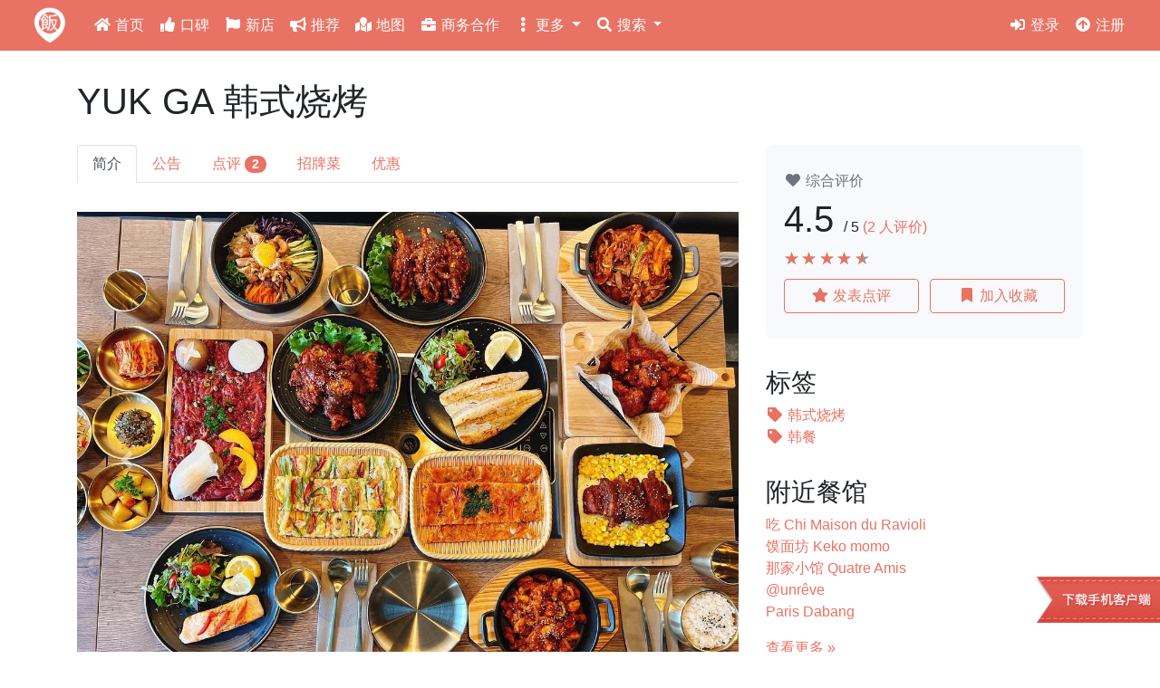

--- FILE ---
content_type: text/html; charset=utf-8
request_url: https://www.newsavour.com/restaurants/detail/1778/
body_size: 5013
content:



<!DOCTYPE html>

<html>

  <head>
    <meta http-equiv="Content-type" content="text/html; charset=utf-8"/>
    <meta name="viewport" content="width=device-width, initial-scale=1, shrink-to-fit=no"/>
    <meta name="description" content="寻味，最权威的巴黎中餐馆点评网站，探索和发现最新最热门的中餐馆。下载巴黎寻味手机app，帮你方便快捷、随时随地找到巴黎的中餐馆。"/>
    <meta name="keywords" content="寻味,巴黎寻味,中餐馆,亚洲餐馆,美食,点评,吃货"/>
    <meta name="Generator" content="Hand-made, 3.8.10, 3.2.7"/>
    <meta name="apple-itunes-app" content="app-id=602259554, app-argument=https://www.newsavour.com/restaurants/detail/1778/"/>

    <link href="/static/dist/vendors.css?v=3.9.0+20250722.115502.31ef7db" rel="stylesheet"/>
    <link href="/static/dist/common.css?v=3.9.0+20250722.115502.31ef7db" rel="stylesheet"/>
    <link href="/static/dist/styles_coral.css?v=3.9.0+20250722.115502.31ef7db" rel="stylesheet"/>
    
    

    <title> YUK GA 韩式烧烤  :: 寻味 • 巴黎</title>

    

    <script
      src="https://code.jquery.com/jquery-3.4.1.min.js"
      integrity="sha256-CSXorXvZcTkaix6Yvo6HppcZGetbYMGWSFlBw8HfCJo="
      crossorigin="anonymous"
    ></script>
    <script src="/static/dist/vendors.bundle.js?v=3.9.0+20250722.115502.31ef7db"></script>
    <script src="/static/dist/common.bundle.js?v=3.9.0+20250722.115502.31ef7db"></script>

    
  
  
  <style type="text/css">
    .card.card-coupon {
      border: 24px #eee solid;
      border-image: url("/static/img/coupon_border_24pt_2x.png") 25% round;
      margin-bottom: .5rem;
      overflow: hidden;
    }
    .card.card-coupon .card-body {
      margin: 0;
      padding: .5rem;
    }
  </style>

  <script src="https://maps.googleapis.com/maps/api/js?key=AIzaSyCzUnM24tbT4AZO7zbHM3x8A2sLn-sNpXA&amp;callback=" async defer></script>



    
    
      


  <script async src="//pagead2.googlesyndication.com/pagead/js/adsbygoogle.js"></script>
  <script>
    (adsbygoogle = window.adsbygoogle || []).push({
      google_ad_client: "ca-pub-6203673636824023",
      enable_page_level_ads: true
    });
  </script>


    

  </head>

  <body class="" data-lang-code="zh-hans">

    

    

      <nav id="topbar" class="navbar navbar-expand-lg navbar-dark">
        <div class="container-fluid">

          <a class="navbar-brand-logo" href="/">
            
              <img src="/static/img/logo_light_60pt_2x.png" alt="寻味 • 巴黎"/>
            
          </a>

          <button class="navbar-toggler" type="button" data-toggle="collapse" data-target="#topbar-supported-content">
            <span class="navbar-toggler-icon"></span>
          </button>

          <div id="topbar-supported-content" class="collapse navbar-collapse">

            
            

  <ul class="navbar-nav mr-auto">

    <li class="nav-item">
      <a class="nav-link" href="/restaurants/">
        <i class="fas fa-home"></i> 首页
      </a>
    </li>
    <li class="nav-item">
      <a class="nav-link" href="/restaurants/list/">
        <i class="fas fa-thumbs-up"></i> 口碑
      </a>
    </li>
    <li class="nav-item">
      <a class="nav-link" href="/restaurants/newly-opened/">
        <i class="fas fa-flag"></i> 新店
      </a>
    </li>
    <li class="nav-item">
      <a class="nav-link" href="/restaurants/recommended/">
        <i class="fas fa-bullhorn"></i> 推荐
      </a>
    </li>
    <li class="nav-item">
      <a class="nav-link" href="/restaurants/list-by-location/">
        <i class="fas fa-map-marked"></i> 地图
      </a>
    </li>
    <li class="nav-item">
      <a class="nav-link" href="https://business.newsavour.com/">
        <i class="fas fa-briefcase"></i> 商务合作
      </a>
    </li>

    <li class="nav-item dropdown">
      <a class="nav-link dropdown-toggle" href="#" data-toggle="dropdown">
        <i class="fas fa-ellipsis-v"></i> 更多
      </a>
      <div class="dropdown-menu">
        <a class="dropdown-item" href="/activities/">
          <i class="fas fa-calendar-day"></i> 活动
        </a>
        
      </div>
    </li>

    <li class="nav-item dropdown">
      <a class="nav-link dropdown-toggle" href="#" data-toggle="dropdown">
        <i class="fas fa-search"></i> 搜索
      </a>
      <div class="dropdown-menu">
        <form class="form-inline p-3" role="search" action="/restaurants/list-search/" method="get">
          <div class="input-group" style="width: 25rem;">
            <input class="form-control" name="keyword" type="text" placeholder="搜索餐馆" />
            <div class="input-group-append">
              <button class="btn btn-primary" type="submit">搜索</button>
            </div>
          </div>
        </form>
      </div>
    </li>

  </ul>



            
            <ul class="navbar-nav">
              
                <li class="nav-item">
                  <a class="nav-link" href="/accounts/login/?next=/restaurants/detail/1778/">
                    <i class="fas fa-sign-in-alt"></i> 登录
                  </a>
                </li>
                <li class="nav-item">
                  <a class="nav-link" href="/accounts/signup/?next=/restaurants/detail/1778/">
                    <i class="fas fa-arrow-circle-up"></i> 注册
                  </a>
                </li>
              
            </ul>

          </div>
        </div>
      </nav>

    

    

    <div id="main-wrapper">
      
      
  <div itemscope itemtype="http://data-vocabulary.org/Review-aggregate">
    
        <div id="content" class="container">
          

  <header>
    <h1 itemprop="itemreviewed">YUK GA 韩式烧烤</h1>
  </header>

  <div class="row">

    <div class="col-md-8">

      

<ul class="nav nav-tabs section">
  <li class="nav-item">
    <a
      class="nav-link  active "
      href="/restaurants/detail/1778/"
    >
      简介
    </a>
  </li>
  <li class="nav-item">
    <a
      class="nav-link "
      href="/restaurants/news/list/1778/"
    >
      公告
    </a>
  </li>
  <li class="nav-item">
    <a
      class="nav-link "
      href="/restaurants/rating-list/1778/"
    >
      点评
      <span class="badge badge-primary badge-pill">2</span>
    </a>
  </li>
  <li class="nav-item">
    <a
      class="nav-link "
      href="/restaurants/dish/list/1778/"
    >
      招牌菜
    </a>
  </li>
  <li class="nav-item">
    <a
      class="nav-link "
      href="/restaurants/promotion/list/1778/"
    >
      优惠
    </a>
  </li>
</ul>


      
        
      

      
  <section>
    <div id="picture_list_carousel" class="carousel slide" data-ride="carousel">
      <ol class="carousel-indicators">
        
          <li
            data-target="#picture_list_carousel"
            data-slide-to="0"
            class="active"
          ></li>
        
          <li
            data-target="#picture_list_carousel"
            data-slide-to="1"
            class=""
          ></li>
        
          <li
            data-target="#picture_list_carousel"
            data-slide-to="2"
            class=""
          ></li>
        
      </ol>
      <div class="carousel-inner">
        
          <div class="carousel-item active">
            <img class="w-100" src="/media/picture/711666012638_.pic.jpg" alt="" />
            <div class="carousel-caption d-none d-md-block">
              <p></p>
            </div>
          </div>
        
          <div class="carousel-item ">
            <img class="w-100" src="/media/picture/691666012624_.pic.jpg" alt="" />
            <div class="carousel-caption d-none d-md-block">
              <p></p>
            </div>
          </div>
        
          <div class="carousel-item ">
            <img class="w-100" src="/media/picture/701666012625_.pic.jpg" alt="" />
            <div class="carousel-caption d-none d-md-block">
              <p></p>
            </div>
          </div>
        
      </div>
      
        <a class="carousel-control-prev" href="#picture_list_carousel" role="button" data-slide="prev">
          <span class="carousel-control-prev-icon" aria-hidden="true"></span>
          <span class="sr-only">Previous</span>
        </a>
        <a class="carousel-control-next" href="#picture_list_carousel" role="button" data-slide="next">
          <span class="carousel-control-next-icon" aria-hidden="true"></span>
          <span class="sr-only">Next</span>
        </a>
      
    </div>
  </section>



      

      <div class="media section">
        
          <img
            itemprop="photo"
            class="img-w160 rounded mr-3"
            src="/media/restaurant/581666012527_.pic.jpg"
            alt="YUK GA 韩式烧烤"
          />
        
        <div class="media-body">
          <ul class="list-unstyled text-muted">
            <li>
              <i class="fas fa-map-marked"></i>
              13/15 Rue sedaine 75011 paris
            </li>
            <li>
              <i class="fas fa-subway"></i>
              <i class="transit transit-m5"></i> M5: Bréguet-sabin <i class="transit transit-m1"></i> M1，5，8 bastille
            </li>
            <li>
              <i class="fas fa-phone"></i>
              +33 9 86 78 13 31
            </li>
            <li>
              <i class="fas fa-clock"></i>
              中午 12:00-14:30 晚上 19-22:30 周三休息
            </li>
            <li>
              <i class="fas fa-comment-dollar"></i>
              
                25.00
                €
                (基于 1 位用户)
              
            </li>
          </ul>
        </div>
      </div>

      
        <section class="underlined">
          <h4 class="text-muted">
            <i class="fas fa-scroll mr-2"></i> 餐馆介绍
          </h4>
          正宗韩餐烧烤店
        </section>
      

      

      
        
      

      

      
        
      

      

      
        <section>
          <div class="my-2">
            <button class="anchor" type="button" onclick="showMap();">
              <i class="fas fa-map-marked"></i> 查看地图
            </button>
          </div>
          <div id="map" style="display: none;">
            <div id="map_canvas" class="map"></div>
            <div class="text-muted my-2">
              <span class="mr-2">
                <i class="fas fa-map-marked"></i> 13/15 Rue sedaine 75011 paris
              </span>
              <a href="https://maps.google.com/maps?q=48.856096%2C2.372342" target="_blank" rel="noopener noreferrer">
                <i class="fas fa-external-link-alt"></i> 前往 Google 地图
              </a>
            </div>
          </div>
        </section>
        <script>
          function showMap() {
            var $map = $('#map');
            if ($map.is(':hidden')) {
              $map.show();
              $('#map_canvas').googleMap({
                lat: 48.8560955,
                lon: 2.3723425,
                icon: "/static/img/restaurant_map_marker.png"
              });
            }
          }
        </script>
      

    </div>

    <div class="col-md-4">
      


<section>

  

  <div class="box box-light">

    
    <div class="my-2">
      <div class="text-muted">
        <i class="fas fa-heart"></i> 综合评价
      </div>
      <div>
        
          <span itemprop="rating" itemscope itemtype="http://data-vocabulary.org/Rating">
            
              <span itemprop="average" class="text-xl">
                4.5
              </span>
            
            / <span itemprop="best">5</span>
          </span>
          <a href="/restaurants/rating-list/1778/">
            (<span itemprop="votes">2</span> 人评价)
          </a>
        
      </div>
      
        <div>
          <span class="stars">
            <span
              class="stars-fill"
              style="width: 90%;"
            ></span>
          </span>
        </div>
      
    </div>

    
      
    

    
      
      <div class="flex-justified my-2">
        <div style="width: 48%;">
          <button class="js-rating-button btn btn-outline-primary btn-block" type="button">
            <i class="fas fa-star"></i> 发表点评
          </button>
        </div>
        <div style="width: 48%;">
          
            
              <button
                class="js-bookmark-button btn btn-outline-primary btn-block"
                type="button"
                data-action="create"
              >
                <i class="fas fa-bookmark"></i> 加入收藏
              </button>
            
          
        </div>
      </div>
    

  </div>

  

  

    

      
      <script>
        $(function() {
          $('.js-rating-button, .js-bookmark-button').click(function() {
            window.location.href = "/accounts/login/?next=/restaurants/detail/1778/";
          });
        });
      </script>

    

  

</section>

<section>

  <h3>标签</h3>

  <ul id="tags" class="list-unstyled">
    
      <li id="tag_3181">
        <a href="/restaurants/list-by-tag/%E9%9F%A9%E5%BC%8F%E7%83%A7%E7%83%A4/">
          <i class="fas fa-tag"></i> 韩式烧烤
        </a>
        
      </li>
    
      <li id="tag_3182">
        <a href="/restaurants/list-by-tag/%E9%9F%A9%E9%A4%90/">
          <i class="fas fa-tag"></i> 韩餐
        </a>
        
      </li>
    
  </ul>

  

</section>





  





  
    <section>
      <h3>附近餐馆</h3>
      <ul class="list-unstyled">
        
          <li>
            <a href="/restaurants/detail/1529/">
              吃 Chi Maison du Ravioli
            </a>
          </li>
        
          <li>
            <a href="/restaurants/detail/1238/">
              馍面坊 Keko momo
            </a>
          </li>
        
          <li>
            <a href="/restaurants/detail/39/">
              那家小馆 Quatre Amis
            </a>
          </li>
        
          <li>
            <a href="/restaurants/detail/1858/">
              @unrêve
            </a>
          </li>
        
          <li>
            <a href="/restaurants/detail/1856/">
              Paris Dabang
            </a>
          </li>
        
      </ul>
      <a href="/restaurants/related/nearby/1778/">
        查看更多 &raquo;
      </a>
    </section>
  





  
    <section>
      <h3>类似餐馆</h3>
      <ul class="list-unstyled">
        
          <li>
            <a href="/restaurants/detail/1058/">
              郑家 Jeongané
            </a>
          </li>
        
          <li>
            <a href="/restaurants/detail/1079/">
              三千里韩式烧烤 City Barbecue (rue des boulets 分店)
            </a>
          </li>
        
          <li>
            <a href="/restaurants/detail/1033/">
              Alilang Restaurant 阿里郎韩餐
            </a>
          </li>
        
          <li>
            <a href="/restaurants/detail/1208/">
              韩国料理 YOBO
            </a>
          </li>
        
          <li>
            <a href="/restaurants/detail/1415/">
              Sunny韩餐
            </a>
          </li>
        
      </ul>
      <a href="/restaurants/related/similar/1778/">
        查看更多 &raquo;
      </a>
    </section>
  













    </div>

  </div>


        </div>
      
  </div>

    </div>

    

    <footer id="footer">
      <div class="container clearfix">
        <div class="float-right" style="max-width: 80px;">
          
            <img class="img-fluid" src="/static/img/logo_60pt_2x.png" alt="寻味 • 巴黎"/>
          
        </div>
        <div class="d-none d-md-block">
          <div class="my-2">
            Copyright &copy; 2013-2025 寻味 • 巴黎. All Rights Reserved.
          </div>
          <ul class="list-inline my-2">
            <li class="list-inline-item"><a href="/about/">关于我们</a></li>
            
              <li class="list-inline-item"><a href="/contact/">联系我们</a></li>
              <li class="list-inline-item"><a href="/agreement/">使用协议</a></li>
              <li class="list-inline-item"><a href="/privacy/">隐私政策</a></li>
              <li class="list-inline-item"><a href="/copyright/">版权声明</a></li>
              <li class="list-inline-item"><a href="/disclaimer/">免责声明</a></li>
            
            <li class="list-inline-item"><a href="/feedbacks/submit/">意见与建议</a></li>
            <li class="list-inline-item"><a href="https://business.newsavour.com/">商务合作</a></li>
          </ul>
          <div class="my-2">
            Version 3.9.0+20250722.115502.31ef7db - Built and designed by <a href="http://www.zhengzhong.net">ZHENG Zhong</a>
          </div>
        </div>
      </div>
    </footer>

    

    
  <a
    id="get_app_link"
    class="d-none d-sm-block"
    style="position: fixed; right: -40px; bottom: 2rem; z-index: 9999;"
    href="/get-app/"
  >
    <img src="/static/img/app_bookmark.png" alt="Get Mobile App" />
  </a>
  <script>
    $(function() {
      $('#get_app_link')
        .bind('mouseenter', function() {
          $(this).animate({ right: '0' }, 100);
        }).bind('mouseleave', function() {
          $(this).animate({ right: '-40px' }, 100);
        });
    });
  </script>


    



    
  <script>
    (function(i,s,o,g,r,a,m){i['GoogleAnalyticsObject']=r;i[r]=i[r]||function(){
    (i[r].q=i[r].q||[]).push(arguments)},i[r].l=1*new Date();a=s.createElement(o),
    m=s.getElementsByTagName(o)[0];a.async=1;a.src=g;m.parentNode.insertBefore(a,m)
    })(window,document,'script','https://www.google-analytics.com/analytics.js','ga');
    ga('create', 'UA-356705-9', 'auto');
    ga('send', 'pageview');
  </script>



  <script defer src="https://static.cloudflareinsights.com/beacon.min.js/vcd15cbe7772f49c399c6a5babf22c1241717689176015" integrity="sha512-ZpsOmlRQV6y907TI0dKBHq9Md29nnaEIPlkf84rnaERnq6zvWvPUqr2ft8M1aS28oN72PdrCzSjY4U6VaAw1EQ==" data-cf-beacon='{"version":"2024.11.0","token":"0f1a095d11434acda5ebb93aa7362d11","r":1,"server_timing":{"name":{"cfCacheStatus":true,"cfEdge":true,"cfExtPri":true,"cfL4":true,"cfOrigin":true,"cfSpeedBrain":true},"location_startswith":null}}' crossorigin="anonymous"></script>
</body>

</html>


--- FILE ---
content_type: text/html; charset=utf-8
request_url: https://www.google.com/recaptcha/api2/aframe
body_size: 266
content:
<!DOCTYPE HTML><html><head><meta http-equiv="content-type" content="text/html; charset=UTF-8"></head><body><script nonce="aTBdTt5ezZaceSDZUpLLTg">/** Anti-fraud and anti-abuse applications only. See google.com/recaptcha */ try{var clients={'sodar':'https://pagead2.googlesyndication.com/pagead/sodar?'};window.addEventListener("message",function(a){try{if(a.source===window.parent){var b=JSON.parse(a.data);var c=clients[b['id']];if(c){var d=document.createElement('img');d.src=c+b['params']+'&rc='+(localStorage.getItem("rc::a")?sessionStorage.getItem("rc::b"):"");window.document.body.appendChild(d);sessionStorage.setItem("rc::e",parseInt(sessionStorage.getItem("rc::e")||0)+1);localStorage.setItem("rc::h",'1761953077096');}}}catch(b){}});window.parent.postMessage("_grecaptcha_ready", "*");}catch(b){}</script></body></html>

--- FILE ---
content_type: text/css
request_url: https://www.newsavour.com/static/dist/common.css?v=3.9.0+20250722.115502.31ef7db
body_size: -159
content:
.datepicker-dropdown.dropdown-menu{padding:1rem}
.rich-text-editor{margin-bottom:1rem;min-height:20rem}.rich-text-editor .ql-editor{font-size:1rem;line-height:1.5}.rich-text-editor .ql-editor blockquote,.rich-text-editor .ql-editor h1,.rich-text-editor .ql-editor h2,.rich-text-editor .ql-editor h3,.rich-text-editor .ql-editor h4,.rich-text-editor .ql-editor ol,.rich-text-editor .ql-editor p,.rich-text-editor .ql-editor ul{margin-bottom:.5rem}
.limit-length-countdown{font-size:120%;margin:.25rem 0;text-align:right}


--- FILE ---
content_type: application/javascript
request_url: https://www.newsavour.com/static/dist/common.bundle.js?v=3.9.0+20250722.115502.31ef7db
body_size: 3473
content:
(()=>{"use strict";var e,t={8860:(e,t,n)=>{n(3734),n(8594),n(5666),n(7147),n(2775);var o=n(5311),a=n.n(o),r=function(e,t){var n=a().fn[e];a().fn[e]=t,a().fn[e].noConflict=function(){return a().fn[e]=n,t}},i=function(e,t){if(t.empty(),e){var n=a()("<img />").attr("src",e).attr("alt","Preview").css("width","100%");t.append(n)}else{var o=a()("<div>Click to choose file</div>").css({width:"100%",height:"100px",border:"2px dashed #ddd",color:"#ddd","font-size":"1.5rem",display:"flex","justify-content":"center","align-items":"center"});t.append(o)}};r("prettifyClearableFileInput",(function(){return this.each((function(){!function(e){var t=a()('input[type="file"]',e);if(1===t.length){var n=t.attr("accept");if(n&&n.startsWith("image/")){var o=a()("<div></div>").css({cursor:"pointer",margin:"0 0 .5rem 0"});e.prepend(o);var r=a()("a",e).first();1===r.length?i(r.attr("href"),o):i(null,o),t.change((function(){!function(e,t){if(e.files&&e.files[0]){var n=new FileReader;n.onload=function(e){i(e.target.result,t)},n.readAsDataURL(e.files[0])}}(this,o)})),o.click((function(){return t.click()}))}else console.log("The file input is not for image only (accept=".concat(n,")."))}else console.log("Expected one file input element but found ".concat(t.length,"."))}(a()(this))}))})),r("clickToZoom",(function(){return this.each((function(){var e=a()(this);if(e.is("img")){var t="modal-xxxxxxxx".replace(/[x]/g,(function(){return Math.floor(16*Math.random()).toString(16)})),n=e.attr("src"),o=e.attr("alt");e.after(function(e,t,n){return a()('\n  <div id="'.concat(e,'" class="modal fade" tabindex="-1" role="dialog">\n    <div class="modal-dialog modal-dialog-centered modal-lg">\n      <div class="modal-content">\n        <div class="modal-header">\n          <h5 class="modal-title">').concat(n||"Image",'</h5>\n          <button type="button" class="close" data-dismiss="modal">\n            <span aria-hidden="true">&times;</span>\n          </button>\n        </div>\n        <div class="modal-body">\n          <img class="img-fluid" src="').concat(t,'" alt="').concat(n,'" />\n        </div>\n      </div>\n    </div>\n  </div>\n'))}(t,n,o)),e.css("cursor","pointer").click((function(){return a()("#".concat(t)).modal("show")}))}else console.log("Selected element is not an image.")}))})),n(4728);var c=n(6095),s=n.n(c);const l="#4caf50",d="#f44336";var u=[[{header:[2,3,!1]},"bold","italic","underline","blockquote"],["link","image"],[{list:"ordered"},{list:"bullet"}],[{align:""},{align:"center"},{align:"right"}],[{color:["#000","#ffc107","#2196f3",l,"#9e9e9e","#ff9800","#e91e63","#9c27b0",d]},{background:["#fff","#ffecb3","#bbdefb","#c8e6c9","#f5f5f5","#ffe0b2","#f8bbd0","#e1bee7","#ffcdd2"]}],["clean"]];r("editor",(function(){return this.each((function(){var e=a()(this);if(e.is("textarea")){var t=a()('<div id="editor" class="rich-text-editor"></div>');t.html(e.val()),e.after(t).hide();var n=new(s())(t.get(0),{theme:"snow",modules:{toolbar:u}});n.on("text-change",(function(){var t=n.root.innerHTML;e.val(t)})),t.click((function(){return n.focus()}))}else console.log("Selected element is not a textarea.")}))})),r("limitLength",(function(e){return this.each((function(){var t=a()(this);if(t.is("textarea")){var n=a()('<div class="limit-length-countdown"></div>');t.after(n);var o=function(){var o=t.val(),a=e-o.length;n.text(a),a>=0?n.css("color",l):n.css("color",d)};t.change(o).keyup(o),o()}else console.log("Selected element is not a textarea.")}))}));var f=n(1955);function g(e,t){var n=new Error("".concat(e.url," - ").concat(e.status));return n.url=e.url,n.status=e.status,n.data=t,n}function p(e){if(!e)throw new Error("Invalid empty response received from server.");return e.ok?204===e.status?null:e.json():e.json().then((function(t){throw console.log("Got error JSON with status code: ".concat(e.status," ( ").concat(e.url)),g(e,t)}),(function(){throw console.log("Fail to get error JSON with status code: ".concat(e.status," ( ").concat(e.url)),g(e,null)}))}a()((function(){a().ajaxSetup({crossDomain:!1,beforeSend:function(e,t){/^(GET|HEAD|OPTIONS|TRACE)$/.test(t.type)||e.setRequestHeader("X-CSRFToken",f.Z.get("csrftoken"))}})})),r("googleMap",(function(e){var t=null;return this.each((function(){var n=Object.assign({lat:0,lon:0,zoom:15,icon:null,address:null,onDrag:null,onAddressLocated:null},e),o=new google.maps.LatLng(n.lat,n.lon),a=new google.maps.Map(this,{zoom:n.zoom,center:o,mapTypeId:google.maps.MapTypeId.ROADMAP}),r=new google.maps.Marker({map:a,position:o,icon:n.icon,draggable:null!==n.onDrag,animation:google.maps.Animation.DROP});return n.onDrag&&google.maps.event.addListener(r,"dragend",(function(){var e=r.getPosition();a.panTo(e),n.onDrag(e)})),n.address&&(new google.maps.Geocoder).geocode({address:n.address},(function(e,t){if(t===google.maps.GeocoderStatus.OK){var o=e[0].geometry.location;a.setCenter(o),r.setPosition(o),n.onAddressLocated&&n.onAddressLocated(o)}else n.onAddressLocated&&n.onAddressLocated(null)})),t=a,!1})),t})),a().rest={get:function(e,t){var n,o=t?"".concat(e,"?").concat(function(e){return e?Object.keys(e).reduce((function(t,n){var o=e[n];if(o){var a="".concat(encodeURIComponent(n),"=").concat(encodeURIComponent(o));return t.concat([a])}return t}),[]).join("&"):""}(t)):e;return console.log("GET ".concat(o)),fetch(o,("GET",n={credentials:"same-origin",headers:{"X-CSRFToken":f.Z.get("csrftoken"),Accept:"application/json","Content-Type":"application/json"},method:"GET"},n)).then((function(e){return p(e)}))},postForm:function(e,t){return console.log("POST (form) ".concat(e)),fetch(e,function(e){var t=null;return e instanceof FormData?t=e:(t=new FormData,Object.keys(e).forEach((function(n){var o=e[n];if(Array.isArray(o))for(var a=0;a<o.length;a++)t.append(n,o[a]);else t.append(n,o)}))),{credentials:"same-origin",headers:{"X-CSRFToken":f.Z.get("csrftoken"),Accept:"application/json"},method:"POST",body:t}}(t)).then((function(e){return p(e)}))}};var v="toast-container",m=function(e,t){var n=null,o=null,r=null;switch(e){case"info":n="text-success",o="fas fa-info-circle",r="Information";break;case"success":n="text-success",o="fas fa-check",r="Success";break;case"warning":n="text-warning",o="fas fa-exclamation-triangle",r="Warning";break;case"error":n="text-danger",o="fas fa-exclamation-triangle",r="Error";break;default:n="text-muted",o="fas fa-question-circle",r="Message (".concat(e,")")}var i,c=a()('\n    <div class="toast" role="alert" data-delay="5000" aria-live="assertive" aria-atomic="true">\n      <div class="toast-header">\n        <strong class="'.concat(n,' mr-auto">\n          <i class="').concat(o,' mr-1"></i>\n          ').concat(r,'\n        </strong>\n        <button type="button" class="ml-2 mb-1 close" data-dismiss="toast" aria-label="Close">\n          <span aria-hidden="true">&times;</span>\n        </button>\n      </div>\n      <div class="toast-body">\n        ').concat(t.replace(/&/g,"&amp;").replace(/</g,"&lt;").replace(/>/g,"&gt;").replace(/"/g,"&quot;").replace(/'/g,"&#039;"),"\n      </div>\n    </div>\n  "));(i=a()("body #".concat(v)),i.length>0?i.first():a()('<div id="'.concat(v,'"></div>')).css({position:"fixed",top:"2rem",right:"2rem","min-width":"300px"}).appendTo("body")).append(c),c.toast("show")};a().toast={info:function(e){return m("info",e)},success:function(e){return m("success",e)},warning:function(e){return m("warning",e)},error:function(e){return m("error",e)}},window.jQuery=a(),window.$=a()},5311:e=>{e.exports=jQuery}},n={};function o(e){var a=n[e];if(void 0!==a)return a.exports;var r=n[e]={exports:{}};return t[e].call(r.exports,r,r.exports,o),r.exports}o.m=t,e=[],o.O=(t,n,a,r)=>{if(!n){var i=1/0;for(d=0;d<e.length;d++){for(var[n,a,r]=e[d],c=!0,s=0;s<n.length;s++)(!1&r||i>=r)&&Object.keys(o.O).every((e=>o.O[e](n[s])))?n.splice(s--,1):(c=!1,r<i&&(i=r));if(c){e.splice(d--,1);var l=a();void 0!==l&&(t=l)}}return t}r=r||0;for(var d=e.length;d>0&&e[d-1][2]>r;d--)e[d]=e[d-1];e[d]=[n,a,r]},o.n=e=>{var t=e&&e.__esModule?()=>e.default:()=>e;return o.d(t,{a:t}),t},o.d=(e,t)=>{for(var n in t)o.o(t,n)&&!o.o(e,n)&&Object.defineProperty(e,n,{enumerable:!0,get:t[n]})},o.g=function(){if("object"==typeof globalThis)return globalThis;try{return this||new Function("return this")()}catch(e){if("object"==typeof window)return window}}(),o.o=(e,t)=>Object.prototype.hasOwnProperty.call(e,t),o.r=e=>{"undefined"!=typeof Symbol&&Symbol.toStringTag&&Object.defineProperty(e,Symbol.toStringTag,{value:"Module"}),Object.defineProperty(e,"__esModule",{value:!0})},o.j=592,(()=>{var e={592:0};o.O.j=t=>0===e[t];var t=(t,n)=>{var a,r,[i,c,s]=n,l=0;if(i.some((t=>0!==e[t]))){for(a in c)o.o(c,a)&&(o.m[a]=c[a]);if(s)var d=s(o)}for(t&&t(n);l<i.length;l++)r=i[l],o.o(e,r)&&e[r]&&e[r][0](),e[i[l]]=0;return o.O(d)},n=self.webpackChunkv5_frontend=self.webpackChunkv5_frontend||[];n.forEach(t.bind(null,0)),n.push=t.bind(null,n.push.bind(n))})();var a=o.O(void 0,[216],(()=>o(8860)));a=o.O(a)})();

--- FILE ---
content_type: text/plain
request_url: https://www.google-analytics.com/j/collect?v=1&_v=j102&a=200908856&t=pageview&_s=1&dl=https%3A%2F%2Fwww.newsavour.com%2Frestaurants%2Fdetail%2F1778%2F&ul=en-us%40posix&dt=YUK%20GA%20%E9%9F%A9%E5%BC%8F%E7%83%A7%E7%83%A4%20%3A%3A%20%E5%AF%BB%E5%91%B3%20%E2%80%A2%20%E5%B7%B4%E9%BB%8E&sr=1280x720&vp=1280x720&_u=IEBAAEABAAAAACAAI~&jid=147612994&gjid=45771267&cid=974238316.1761953076&tid=UA-356705-9&_gid=708374165.1761953076&_r=1&_slc=1&z=1477742410
body_size: -450
content:
2,cG-SQNGNJPR0N

--- FILE ---
content_type: application/javascript
request_url: https://www.newsavour.com/static/dist/vendors.bundle.js?v=3.9.0+20250722.115502.31ef7db
body_size: 143988
content:
/*! For license information please see vendors.bundle.js.LICENSE.txt */
(self.webpackChunkv5_frontend=self.webpackChunkv5_frontend||[]).push([[216],{4728:(t,e,r)=>{var n,i;n=[r(5311)],void 0===(i=function(t,e){function r(){return new Date(Date.UTC.apply(Date,arguments))}function n(){var t=new Date;return r(t.getFullYear(),t.getMonth(),t.getDate())}function i(t,e){return t.getUTCFullYear()===e.getUTCFullYear()&&t.getUTCMonth()===e.getUTCMonth()&&t.getUTCDate()===e.getUTCDate()}function o(r,n){return function(){return n!==e&&t.fn.datepicker.deprecated(n),this[r].apply(this,arguments)}}var a,s=(a={get:function(t){return this.slice(t)[0]},contains:function(t){for(var e=t&&t.valueOf(),r=0,n=this.length;r<n;r++)if(0<=this[r].valueOf()-e&&this[r].valueOf()-e<864e5)return r;return-1},remove:function(t){this.splice(t,1)},replace:function(e){e&&(t.isArray(e)||(e=[e]),this.clear(),this.push.apply(this,e))},clear:function(){this.length=0},copy:function(){var t=new s;return t.replace(this),t}},function(){var e=[];return e.push.apply(e,arguments),t.extend(e,a),e}),l=function(e,r){t.data(e,"datepicker",this),this._events=[],this._secondaryEvents=[],this._process_options(r),this.dates=new s,this.viewDate=this.o.defaultViewDate,this.focusDate=null,this.element=t(e),this.isInput=this.element.is("input"),this.inputField=this.isInput?this.element:this.element.find("input"),this.component=!!this.element.hasClass("date")&&this.element.find(".add-on, .input-group-addon, .input-group-append, .input-group-prepend, .btn"),this.component&&0===this.component.length&&(this.component=!1),this.isInline=!this.component&&this.element.is("div"),this.picker=t(y.template),this._check_template(this.o.templates.leftArrow)&&this.picker.find(".prev").html(this.o.templates.leftArrow),this._check_template(this.o.templates.rightArrow)&&this.picker.find(".next").html(this.o.templates.rightArrow),this._buildEvents(),this._attachEvents(),this.isInline?this.picker.addClass("datepicker-inline").appendTo(this.element):this.picker.addClass("datepicker-dropdown dropdown-menu"),this.o.rtl&&this.picker.addClass("datepicker-rtl"),this.o.calendarWeeks&&this.picker.find(".datepicker-days .datepicker-switch, thead .datepicker-title, tfoot .today, tfoot .clear").attr("colspan",(function(t,e){return Number(e)+1})),this._process_options({startDate:this._o.startDate,endDate:this._o.endDate,daysOfWeekDisabled:this.o.daysOfWeekDisabled,daysOfWeekHighlighted:this.o.daysOfWeekHighlighted,datesDisabled:this.o.datesDisabled}),this._allow_update=!1,this.setViewMode(this.o.startView),this._allow_update=!0,this.fillDow(),this.fillMonths(),this.update(),this.isInline&&this.show()};l.prototype={constructor:l,_resolveViewName:function(e){return t.each(y.viewModes,(function(r,n){if(e===r||-1!==t.inArray(e,n.names))return e=r,!1})),e},_resolveDaysOfWeek:function(e){return t.isArray(e)||(e=e.split(/[,\s]*/)),t.map(e,Number)},_check_template:function(r){try{return r!==e&&""!==r&&((r.match(/[<>]/g)||[]).length<=0||t(r).length>0)}catch(t){return!1}},_process_options:function(e){this._o=t.extend({},this._o,e);var i=this.o=t.extend({},this._o),o=i.language;g[o]||(o=o.split("-")[0],g[o]||(o=p.language)),i.language=o,i.startView=this._resolveViewName(i.startView),i.minViewMode=this._resolveViewName(i.minViewMode),i.maxViewMode=this._resolveViewName(i.maxViewMode),i.startView=Math.max(this.o.minViewMode,Math.min(this.o.maxViewMode,i.startView)),!0!==i.multidate&&(i.multidate=Number(i.multidate)||!1,!1!==i.multidate&&(i.multidate=Math.max(0,i.multidate))),i.multidateSeparator=String(i.multidateSeparator),i.weekStart%=7,i.weekEnd=(i.weekStart+6)%7;var a=y.parseFormat(i.format);i.startDate!==-1/0&&(i.startDate?i.startDate instanceof Date?i.startDate=this._local_to_utc(this._zero_time(i.startDate)):i.startDate=y.parseDate(i.startDate,a,i.language,i.assumeNearbyYear):i.startDate=-1/0),i.endDate!==1/0&&(i.endDate?i.endDate instanceof Date?i.endDate=this._local_to_utc(this._zero_time(i.endDate)):i.endDate=y.parseDate(i.endDate,a,i.language,i.assumeNearbyYear):i.endDate=1/0),i.daysOfWeekDisabled=this._resolveDaysOfWeek(i.daysOfWeekDisabled||[]),i.daysOfWeekHighlighted=this._resolveDaysOfWeek(i.daysOfWeekHighlighted||[]),i.datesDisabled=i.datesDisabled||[],t.isArray(i.datesDisabled)||(i.datesDisabled=i.datesDisabled.split(",")),i.datesDisabled=t.map(i.datesDisabled,(function(t){return y.parseDate(t,a,i.language,i.assumeNearbyYear)}));var s=String(i.orientation).toLowerCase().split(/\s+/g),l=i.orientation.toLowerCase();if(s=t.grep(s,(function(t){return/^auto|left|right|top|bottom$/.test(t)})),i.orientation={x:"auto",y:"auto"},l&&"auto"!==l)if(1===s.length)switch(s[0]){case"top":case"bottom":i.orientation.y=s[0];break;case"left":case"right":i.orientation.x=s[0]}else l=t.grep(s,(function(t){return/^left|right$/.test(t)})),i.orientation.x=l[0]||"auto",l=t.grep(s,(function(t){return/^top|bottom$/.test(t)})),i.orientation.y=l[0]||"auto";if(i.defaultViewDate instanceof Date||"string"==typeof i.defaultViewDate)i.defaultViewDate=y.parseDate(i.defaultViewDate,a,i.language,i.assumeNearbyYear);else if(i.defaultViewDate){var u=i.defaultViewDate.year||(new Date).getFullYear(),c=i.defaultViewDate.month||0,f=i.defaultViewDate.day||1;i.defaultViewDate=r(u,c,f)}else i.defaultViewDate=n()},_applyEvents:function(t){for(var r,n,i,o=0;o<t.length;o++)r=t[o][0],2===t[o].length?(n=e,i=t[o][1]):3===t[o].length&&(n=t[o][1],i=t[o][2]),r.on(i,n)},_unapplyEvents:function(t){for(var r,n,i,o=0;o<t.length;o++)r=t[o][0],2===t[o].length?(i=e,n=t[o][1]):3===t[o].length&&(i=t[o][1],n=t[o][2]),r.off(n,i)},_buildEvents:function(){var e={keyup:t.proxy((function(e){-1===t.inArray(e.keyCode,[27,37,39,38,40,32,13,9])&&this.update()}),this),keydown:t.proxy(this.keydown,this),paste:t.proxy(this.paste,this)};!0===this.o.showOnFocus&&(e.focus=t.proxy(this.show,this)),this.isInput?this._events=[[this.element,e]]:this.component&&this.inputField.length?this._events=[[this.inputField,e],[this.component,{click:t.proxy(this.show,this)}]]:this._events=[[this.element,{click:t.proxy(this.show,this),keydown:t.proxy(this.keydown,this)}]],this._events.push([this.element,"*",{blur:t.proxy((function(t){this._focused_from=t.target}),this)}],[this.element,{blur:t.proxy((function(t){this._focused_from=t.target}),this)}]),this.o.immediateUpdates&&this._events.push([this.element,{"changeYear changeMonth":t.proxy((function(t){this.update(t.date)}),this)}]),this._secondaryEvents=[[this.picker,{click:t.proxy(this.click,this)}],[this.picker,".prev, .next",{click:t.proxy(this.navArrowsClick,this)}],[this.picker,".day:not(.disabled)",{click:t.proxy(this.dayCellClick,this)}],[t(window),{resize:t.proxy(this.place,this)}],[t(document),{"mousedown touchstart":t.proxy((function(t){this.element.is(t.target)||this.element.find(t.target).length||this.picker.is(t.target)||this.picker.find(t.target).length||this.isInline||this.hide()}),this)}]]},_attachEvents:function(){this._detachEvents(),this._applyEvents(this._events)},_detachEvents:function(){this._unapplyEvents(this._events)},_attachSecondaryEvents:function(){this._detachSecondaryEvents(),this._applyEvents(this._secondaryEvents)},_detachSecondaryEvents:function(){this._unapplyEvents(this._secondaryEvents)},_trigger:function(e,r){var n=r||this.dates.get(-1),i=this._utc_to_local(n);this.element.trigger({type:e,date:i,viewMode:this.viewMode,dates:t.map(this.dates,this._utc_to_local),format:t.proxy((function(t,e){0===arguments.length?(t=this.dates.length-1,e=this.o.format):"string"==typeof t&&(e=t,t=this.dates.length-1),e=e||this.o.format;var r=this.dates.get(t);return y.formatDate(r,e,this.o.language)}),this)})},show:function(){if(!(this.inputField.is(":disabled")||this.inputField.prop("readonly")&&!1===this.o.enableOnReadonly))return this.isInline||this.picker.appendTo(this.o.container),this.place(),this.picker.show(),this._attachSecondaryEvents(),this._trigger("show"),(window.navigator.msMaxTouchPoints||"ontouchstart"in document)&&this.o.disableTouchKeyboard&&t(this.element).blur(),this},hide:function(){return this.isInline||!this.picker.is(":visible")||(this.focusDate=null,this.picker.hide().detach(),this._detachSecondaryEvents(),this.setViewMode(this.o.startView),this.o.forceParse&&this.inputField.val()&&this.setValue(),this._trigger("hide")),this},destroy:function(){return this.hide(),this._detachEvents(),this._detachSecondaryEvents(),this.picker.remove(),delete this.element.data().datepicker,this.isInput||delete this.element.data().date,this},paste:function(e){var r;if(e.originalEvent.clipboardData&&e.originalEvent.clipboardData.types&&-1!==t.inArray("text/plain",e.originalEvent.clipboardData.types))r=e.originalEvent.clipboardData.getData("text/plain");else{if(!window.clipboardData)return;r=window.clipboardData.getData("Text")}this.setDate(r),this.update(),e.preventDefault()},_utc_to_local:function(t){if(!t)return t;var e=new Date(t.getTime()+6e4*t.getTimezoneOffset());return e.getTimezoneOffset()!==t.getTimezoneOffset()&&(e=new Date(t.getTime()+6e4*e.getTimezoneOffset())),e},_local_to_utc:function(t){return t&&new Date(t.getTime()-6e4*t.getTimezoneOffset())},_zero_time:function(t){return t&&new Date(t.getFullYear(),t.getMonth(),t.getDate())},_zero_utc_time:function(t){return t&&r(t.getUTCFullYear(),t.getUTCMonth(),t.getUTCDate())},getDates:function(){return t.map(this.dates,this._utc_to_local)},getUTCDates:function(){return t.map(this.dates,(function(t){return new Date(t)}))},getDate:function(){return this._utc_to_local(this.getUTCDate())},getUTCDate:function(){var t=this.dates.get(-1);return t!==e?new Date(t):null},clearDates:function(){this.inputField.val(""),this.update(),this._trigger("changeDate"),this.o.autoclose&&this.hide()},setDates:function(){var e=t.isArray(arguments[0])?arguments[0]:arguments;return this.update.apply(this,e),this._trigger("changeDate"),this.setValue(),this},setUTCDates:function(){var e=t.isArray(arguments[0])?arguments[0]:arguments;return this.setDates.apply(this,t.map(e,this._utc_to_local)),this},setDate:o("setDates"),setUTCDate:o("setUTCDates"),remove:o("destroy","Method `remove` is deprecated and will be removed in version 2.0. Use `destroy` instead"),setValue:function(){var t=this.getFormattedDate();return this.inputField.val(t),this},getFormattedDate:function(r){r===e&&(r=this.o.format);var n=this.o.language;return t.map(this.dates,(function(t){return y.formatDate(t,r,n)})).join(this.o.multidateSeparator)},getStartDate:function(){return this.o.startDate},setStartDate:function(t){return this._process_options({startDate:t}),this.update(),this.updateNavArrows(),this},getEndDate:function(){return this.o.endDate},setEndDate:function(t){return this._process_options({endDate:t}),this.update(),this.updateNavArrows(),this},setDaysOfWeekDisabled:function(t){return this._process_options({daysOfWeekDisabled:t}),this.update(),this},setDaysOfWeekHighlighted:function(t){return this._process_options({daysOfWeekHighlighted:t}),this.update(),this},setDatesDisabled:function(t){return this._process_options({datesDisabled:t}),this.update(),this},place:function(){if(this.isInline)return this;var e=this.picker.outerWidth(),r=this.picker.outerHeight(),n=t(this.o.container),i=n.width(),o="body"===this.o.container?t(document).scrollTop():n.scrollTop(),a=n.offset(),s=[0];this.element.parents().each((function(){var e=t(this).css("z-index");"auto"!==e&&0!==Number(e)&&s.push(Number(e))}));var l=Math.max.apply(Math,s)+this.o.zIndexOffset,u=this.component?this.component.parent().offset():this.element.offset(),c=this.component?this.component.outerHeight(!0):this.element.outerHeight(!1),f=this.component?this.component.outerWidth(!0):this.element.outerWidth(!1),h=u.left-a.left,d=u.top-a.top;"body"!==this.o.container&&(d+=o),this.picker.removeClass("datepicker-orient-top datepicker-orient-bottom datepicker-orient-right datepicker-orient-left"),"auto"!==this.o.orientation.x?(this.picker.addClass("datepicker-orient-"+this.o.orientation.x),"right"===this.o.orientation.x&&(h-=e-f)):u.left<0?(this.picker.addClass("datepicker-orient-left"),h-=u.left-10):h+e>i?(this.picker.addClass("datepicker-orient-right"),h+=f-e):this.o.rtl?this.picker.addClass("datepicker-orient-right"):this.picker.addClass("datepicker-orient-left");var p=this.o.orientation.y;if("auto"===p&&(p=-o+d-r<0?"bottom":"top"),this.picker.addClass("datepicker-orient-"+p),"top"===p?d-=r+parseInt(this.picker.css("padding-top")):d+=c,this.o.rtl){var v=i-(h+f);this.picker.css({top:d,right:v,zIndex:l})}else this.picker.css({top:d,left:h,zIndex:l});return this},_allow_update:!0,update:function(){if(!this._allow_update)return this;var e=this.dates.copy(),r=[],n=!1;return arguments.length?(t.each(arguments,t.proxy((function(t,e){e instanceof Date&&(e=this._local_to_utc(e)),r.push(e)}),this)),n=!0):(r=(r=this.isInput?this.element.val():this.element.data("date")||this.inputField.val())&&this.o.multidate?r.split(this.o.multidateSeparator):[r],delete this.element.data().date),r=t.map(r,t.proxy((function(t){return y.parseDate(t,this.o.format,this.o.language,this.o.assumeNearbyYear)}),this)),r=t.grep(r,t.proxy((function(t){return!this.dateWithinRange(t)||!t}),this),!0),this.dates.replace(r),this.o.updateViewDate&&(this.dates.length?this.viewDate=new Date(this.dates.get(-1)):this.viewDate<this.o.startDate?this.viewDate=new Date(this.o.startDate):this.viewDate>this.o.endDate?this.viewDate=new Date(this.o.endDate):this.viewDate=this.o.defaultViewDate),n?(this.setValue(),this.element.change()):this.dates.length&&String(e)!==String(this.dates)&&n&&(this._trigger("changeDate"),this.element.change()),!this.dates.length&&e.length&&(this._trigger("clearDate"),this.element.change()),this.fill(),this},fillDow:function(){if(this.o.showWeekDays){var e=this.o.weekStart,r="<tr>";for(this.o.calendarWeeks&&(r+='<th class="cw">&#160;</th>');e<this.o.weekStart+7;)r+='<th class="dow',-1!==t.inArray(e,this.o.daysOfWeekDisabled)&&(r+=" disabled"),r+='">'+g[this.o.language].daysMin[e++%7]+"</th>";r+="</tr>",this.picker.find(".datepicker-days thead").append(r)}},fillMonths:function(){for(var t=this._utc_to_local(this.viewDate),e="",r=0;r<12;r++)e+='<span class="month'+(t&&t.getMonth()===r?" focused":"")+'">'+g[this.o.language].monthsShort[r]+"</span>";this.picker.find(".datepicker-months td").html(e)},setRange:function(e){e&&e.length?this.range=t.map(e,(function(t){return t.valueOf()})):delete this.range,this.fill()},getClassNames:function(e){var r=[],o=this.viewDate.getUTCFullYear(),a=this.viewDate.getUTCMonth(),s=n();return e.getUTCFullYear()<o||e.getUTCFullYear()===o&&e.getUTCMonth()<a?r.push("old"):(e.getUTCFullYear()>o||e.getUTCFullYear()===o&&e.getUTCMonth()>a)&&r.push("new"),this.focusDate&&e.valueOf()===this.focusDate.valueOf()&&r.push("focused"),this.o.todayHighlight&&i(e,s)&&r.push("today"),-1!==this.dates.contains(e)&&r.push("active"),this.dateWithinRange(e)||r.push("disabled"),this.dateIsDisabled(e)&&r.push("disabled","disabled-date"),-1!==t.inArray(e.getUTCDay(),this.o.daysOfWeekHighlighted)&&r.push("highlighted"),this.range&&(e>this.range[0]&&e<this.range[this.range.length-1]&&r.push("range"),-1!==t.inArray(e.valueOf(),this.range)&&r.push("selected"),e.valueOf()===this.range[0]&&r.push("range-start"),e.valueOf()===this.range[this.range.length-1]&&r.push("range-end")),r},_fill_yearsView:function(r,n,i,o,a,s,l){for(var u,c,f,h="",d=i/10,p=this.picker.find(r),v=Math.floor(o/i)*i,g=v+9*d,y=Math.floor(this.viewDate.getFullYear()/d)*d,m=t.map(this.dates,(function(t){return Math.floor(t.getUTCFullYear()/d)*d})),b=v-d;b<=g+d;b+=d)u=[n],c=null,b===v-d?u.push("old"):b===g+d&&u.push("new"),-1!==t.inArray(b,m)&&u.push("active"),(b<a||b>s)&&u.push("disabled"),b===y&&u.push("focused"),l!==t.noop&&((f=l(new Date(b,0,1)))===e?f={}:"boolean"==typeof f?f={enabled:f}:"string"==typeof f&&(f={classes:f}),!1===f.enabled&&u.push("disabled"),f.classes&&(u=u.concat(f.classes.split(/\s+/))),f.tooltip&&(c=f.tooltip)),h+='<span class="'+u.join(" ")+'"'+(c?' title="'+c+'"':"")+">"+b+"</span>";p.find(".datepicker-switch").text(v+"-"+g),p.find("td").html(h)},fill:function(){var i,o,a=new Date(this.viewDate),s=a.getUTCFullYear(),l=a.getUTCMonth(),u=this.o.startDate!==-1/0?this.o.startDate.getUTCFullYear():-1/0,c=this.o.startDate!==-1/0?this.o.startDate.getUTCMonth():-1/0,f=this.o.endDate!==1/0?this.o.endDate.getUTCFullYear():1/0,h=this.o.endDate!==1/0?this.o.endDate.getUTCMonth():1/0,d=g[this.o.language].today||g.en.today||"",p=g[this.o.language].clear||g.en.clear||"",v=g[this.o.language].titleFormat||g.en.titleFormat,m=n(),b=(!0===this.o.todayBtn||"linked"===this.o.todayBtn)&&m>=this.o.startDate&&m<=this.o.endDate&&!this.weekOfDateIsDisabled(m);if(!isNaN(s)&&!isNaN(l)){this.picker.find(".datepicker-days .datepicker-switch").text(y.formatDate(a,v,this.o.language)),this.picker.find("tfoot .today").text(d).css("display",b?"table-cell":"none"),this.picker.find("tfoot .clear").text(p).css("display",!0===this.o.clearBtn?"table-cell":"none"),this.picker.find("thead .datepicker-title").text(this.o.title).css("display","string"==typeof this.o.title&&""!==this.o.title?"table-cell":"none"),this.updateNavArrows(),this.fillMonths();var _=r(s,l,0),w=_.getUTCDate();_.setUTCDate(w-(_.getUTCDay()-this.o.weekStart+7)%7);var x=new Date(_);_.getUTCFullYear()<100&&x.setUTCFullYear(_.getUTCFullYear()),x.setUTCDate(x.getUTCDate()+42),x=x.valueOf();for(var E,O,k=[];_.valueOf()<x;){if((E=_.getUTCDay())===this.o.weekStart&&(k.push("<tr>"),this.o.calendarWeeks)){var T=new Date(+_+(this.o.weekStart-E-7)%7*864e5),A=new Date(Number(T)+(11-T.getUTCDay())%7*864e5),S=new Date(Number(S=r(A.getUTCFullYear(),0,1))+(11-S.getUTCDay())%7*864e5),C=(A-S)/864e5/7+1;k.push('<td class="cw">'+C+"</td>")}(O=this.getClassNames(_)).push("day");var j=_.getUTCDate();this.o.beforeShowDay!==t.noop&&((o=this.o.beforeShowDay(this._utc_to_local(_)))===e?o={}:"boolean"==typeof o?o={enabled:o}:"string"==typeof o&&(o={classes:o}),!1===o.enabled&&O.push("disabled"),o.classes&&(O=O.concat(o.classes.split(/\s+/))),o.tooltip&&(i=o.tooltip),o.content&&(j=o.content)),O=t.isFunction(t.uniqueSort)?t.uniqueSort(O):t.unique(O),k.push('<td class="'+O.join(" ")+'"'+(i?' title="'+i+'"':"")+' data-date="'+_.getTime().toString()+'">'+j+"</td>"),i=null,E===this.o.weekEnd&&k.push("</tr>"),_.setUTCDate(_.getUTCDate()+1)}this.picker.find(".datepicker-days tbody").html(k.join(""));var N=g[this.o.language].monthsTitle||g.en.monthsTitle||"Months",D=this.picker.find(".datepicker-months").find(".datepicker-switch").text(this.o.maxViewMode<2?N:s).end().find("tbody span").removeClass("active");if(t.each(this.dates,(function(t,e){e.getUTCFullYear()===s&&D.eq(e.getUTCMonth()).addClass("active")})),(s<u||s>f)&&D.addClass("disabled"),s===u&&D.slice(0,c).addClass("disabled"),s===f&&D.slice(h+1).addClass("disabled"),this.o.beforeShowMonth!==t.noop){var P=this;t.each(D,(function(r,n){var i=new Date(s,r,1),o=P.o.beforeShowMonth(i);o===e?o={}:"boolean"==typeof o?o={enabled:o}:"string"==typeof o&&(o={classes:o}),!1!==o.enabled||t(n).hasClass("disabled")||t(n).addClass("disabled"),o.classes&&t(n).addClass(o.classes),o.tooltip&&t(n).prop("title",o.tooltip)}))}this._fill_yearsView(".datepicker-years","year",10,s,u,f,this.o.beforeShowYear),this._fill_yearsView(".datepicker-decades","decade",100,s,u,f,this.o.beforeShowDecade),this._fill_yearsView(".datepicker-centuries","century",1e3,s,u,f,this.o.beforeShowCentury)}},updateNavArrows:function(){if(this._allow_update){var t,e,r=new Date(this.viewDate),n=r.getUTCFullYear(),i=r.getUTCMonth(),o=this.o.startDate!==-1/0?this.o.startDate.getUTCFullYear():-1/0,a=this.o.startDate!==-1/0?this.o.startDate.getUTCMonth():-1/0,s=this.o.endDate!==1/0?this.o.endDate.getUTCFullYear():1/0,l=this.o.endDate!==1/0?this.o.endDate.getUTCMonth():1/0,u=1;switch(this.viewMode){case 4:u*=10;case 3:u*=10;case 2:u*=10;case 1:t=Math.floor(n/u)*u<=o,e=Math.floor(n/u)*u+u>s;break;case 0:t=n<=o&&i<=a,e=n>=s&&i>=l}this.picker.find(".prev").toggleClass("disabled",t),this.picker.find(".next").toggleClass("disabled",e)}},click:function(e){var i,o,a;e.preventDefault(),e.stopPropagation(),(i=t(e.target)).hasClass("datepicker-switch")&&this.viewMode!==this.o.maxViewMode&&this.setViewMode(this.viewMode+1),i.hasClass("today")&&!i.hasClass("day")&&(this.setViewMode(0),this._setDate(n(),"linked"===this.o.todayBtn?null:"view")),i.hasClass("clear")&&this.clearDates(),i.hasClass("disabled")||(i.hasClass("month")||i.hasClass("year")||i.hasClass("decade")||i.hasClass("century"))&&(this.viewDate.setUTCDate(1),1,1===this.viewMode?(a=i.parent().find("span").index(i),o=this.viewDate.getUTCFullYear(),this.viewDate.setUTCMonth(a)):(a=0,o=Number(i.text()),this.viewDate.setUTCFullYear(o)),this._trigger(y.viewModes[this.viewMode-1].e,this.viewDate),this.viewMode===this.o.minViewMode?this._setDate(r(o,a,1)):(this.setViewMode(this.viewMode-1),this.fill())),this.picker.is(":visible")&&this._focused_from&&this._focused_from.focus(),delete this._focused_from},dayCellClick:function(e){var r=t(e.currentTarget).data("date"),n=new Date(r);this.o.updateViewDate&&(n.getUTCFullYear()!==this.viewDate.getUTCFullYear()&&this._trigger("changeYear",this.viewDate),n.getUTCMonth()!==this.viewDate.getUTCMonth()&&this._trigger("changeMonth",this.viewDate)),this._setDate(n)},navArrowsClick:function(e){var r=t(e.currentTarget).hasClass("prev")?-1:1;0!==this.viewMode&&(r*=12*y.viewModes[this.viewMode].navStep),this.viewDate=this.moveMonth(this.viewDate,r),this._trigger(y.viewModes[this.viewMode].e,this.viewDate),this.fill()},_toggle_multidate:function(t){var e=this.dates.contains(t);if(t||this.dates.clear(),-1!==e?(!0===this.o.multidate||this.o.multidate>1||this.o.toggleActive)&&this.dates.remove(e):!1===this.o.multidate?(this.dates.clear(),this.dates.push(t)):this.dates.push(t),"number"==typeof this.o.multidate)for(;this.dates.length>this.o.multidate;)this.dates.remove(0)},_setDate:function(t,e){e&&"date"!==e||this._toggle_multidate(t&&new Date(t)),(!e&&this.o.updateViewDate||"view"===e)&&(this.viewDate=t&&new Date(t)),this.fill(),this.setValue(),e&&"view"===e||this._trigger("changeDate"),this.inputField.trigger("change"),!this.o.autoclose||e&&"date"!==e||this.hide()},moveDay:function(t,e){var r=new Date(t);return r.setUTCDate(t.getUTCDate()+e),r},moveWeek:function(t,e){return this.moveDay(t,7*e)},moveMonth:function(t,e){if(!(r=t)||isNaN(r.getTime()))return this.o.defaultViewDate;var r;if(!e)return t;var n,i,o=new Date(t.valueOf()),a=o.getUTCDate(),s=o.getUTCMonth(),l=Math.abs(e);if(e=e>0?1:-1,1===l)i=-1===e?function(){return o.getUTCMonth()===s}:function(){return o.getUTCMonth()!==n},n=s+e,o.setUTCMonth(n),n=(n+12)%12;else{for(var u=0;u<l;u++)o=this.moveMonth(o,e);n=o.getUTCMonth(),o.setUTCDate(a),i=function(){return n!==o.getUTCMonth()}}for(;i();)o.setUTCDate(--a),o.setUTCMonth(n);return o},moveYear:function(t,e){return this.moveMonth(t,12*e)},moveAvailableDate:function(t,e,r){do{if(t=this[r](t,e),!this.dateWithinRange(t))return!1;r="moveDay"}while(this.dateIsDisabled(t));return t},weekOfDateIsDisabled:function(e){return-1!==t.inArray(e.getUTCDay(),this.o.daysOfWeekDisabled)},dateIsDisabled:function(e){return this.weekOfDateIsDisabled(e)||t.grep(this.o.datesDisabled,(function(t){return i(e,t)})).length>0},dateWithinRange:function(t){return t>=this.o.startDate&&t<=this.o.endDate},keydown:function(t){if(this.picker.is(":visible")){var e,r,n=!1,i=this.focusDate||this.viewDate;switch(t.keyCode){case 27:this.focusDate?(this.focusDate=null,this.viewDate=this.dates.get(-1)||this.viewDate,this.fill()):this.hide(),t.preventDefault(),t.stopPropagation();break;case 37:case 38:case 39:case 40:if(!this.o.keyboardNavigation||7===this.o.daysOfWeekDisabled.length)break;e=37===t.keyCode||38===t.keyCode?-1:1,0===this.viewMode?t.ctrlKey?(r=this.moveAvailableDate(i,e,"moveYear"))&&this._trigger("changeYear",this.viewDate):t.shiftKey?(r=this.moveAvailableDate(i,e,"moveMonth"))&&this._trigger("changeMonth",this.viewDate):37===t.keyCode||39===t.keyCode?r=this.moveAvailableDate(i,e,"moveDay"):this.weekOfDateIsDisabled(i)||(r=this.moveAvailableDate(i,e,"moveWeek")):1===this.viewMode?(38!==t.keyCode&&40!==t.keyCode||(e*=4),r=this.moveAvailableDate(i,e,"moveMonth")):2===this.viewMode&&(38!==t.keyCode&&40!==t.keyCode||(e*=4),r=this.moveAvailableDate(i,e,"moveYear")),r&&(this.focusDate=this.viewDate=r,this.setValue(),this.fill(),t.preventDefault());break;case 13:if(!this.o.forceParse)break;i=this.focusDate||this.dates.get(-1)||this.viewDate,this.o.keyboardNavigation&&(this._toggle_multidate(i),n=!0),this.focusDate=null,this.viewDate=this.dates.get(-1)||this.viewDate,this.setValue(),this.fill(),this.picker.is(":visible")&&(t.preventDefault(),t.stopPropagation(),this.o.autoclose&&this.hide());break;case 9:this.focusDate=null,this.viewDate=this.dates.get(-1)||this.viewDate,this.fill(),this.hide()}n&&(this.dates.length?this._trigger("changeDate"):this._trigger("clearDate"),this.inputField.trigger("change"))}else 40!==t.keyCode&&27!==t.keyCode||(this.show(),t.stopPropagation())},setViewMode:function(t){this.viewMode=t,this.picker.children("div").hide().filter(".datepicker-"+y.viewModes[this.viewMode].clsName).show(),this.updateNavArrows(),this._trigger("changeViewMode",new Date(this.viewDate))}};var u=function(e,r){t.data(e,"datepicker",this),this.element=t(e),this.inputs=t.map(r.inputs,(function(t){return t.jquery?t[0]:t})),delete r.inputs,this.keepEmptyValues=r.keepEmptyValues,delete r.keepEmptyValues,d.call(t(this.inputs),r).on("changeDate",t.proxy(this.dateUpdated,this)),this.pickers=t.map(this.inputs,(function(e){return t.data(e,"datepicker")})),this.updateDates()};function c(e,r){var n=t(e).data(),i={},o=new RegExp("^"+r.toLowerCase()+"([A-Z])");function a(t,e){return e.toLowerCase()}for(var s in r=new RegExp("^"+r.toLowerCase()),n)r.test(s)&&(i[s.replace(o,a)]=n[s]);return i}function f(e){var r={};if(g[e]||(e=e.split("-")[0],g[e])){var n=g[e];return t.each(v,(function(t,e){e in n&&(r[e]=n[e])})),r}}u.prototype={updateDates:function(){this.dates=t.map(this.pickers,(function(t){return t.getUTCDate()})),this.updateRanges()},updateRanges:function(){var e=t.map(this.dates,(function(t){return t.valueOf()}));t.each(this.pickers,(function(t,r){r.setRange(e)}))},clearDates:function(){t.each(this.pickers,(function(t,e){e.clearDates()}))},dateUpdated:function(r){if(!this.updating){this.updating=!0;var n=t.data(r.target,"datepicker");if(n!==e){var i=n.getUTCDate(),o=this.keepEmptyValues,a=t.inArray(r.target,this.inputs),s=a-1,l=a+1,u=this.inputs.length;if(-1!==a){if(t.each(this.pickers,(function(t,e){e.getUTCDate()||e!==n&&o||e.setUTCDate(i)})),i<this.dates[s])for(;s>=0&&i<this.dates[s];)this.pickers[s--].setUTCDate(i);else if(i>this.dates[l])for(;l<u&&i>this.dates[l];)this.pickers[l++].setUTCDate(i);this.updateDates(),delete this.updating}}}},destroy:function(){t.map(this.pickers,(function(t){t.destroy()})),t(this.inputs).off("changeDate",this.dateUpdated),delete this.element.data().datepicker},remove:o("destroy","Method `remove` is deprecated and will be removed in version 2.0. Use `destroy` instead")};var h=t.fn.datepicker,d=function(r){var n,i=Array.apply(null,arguments);if(i.shift(),this.each((function(){var e=t(this),o=e.data("datepicker"),a="object"==typeof r&&r;if(!o){var s=c(this,"date"),h=f(t.extend({},p,s,a).language),d=t.extend({},p,h,s,a);e.hasClass("input-daterange")||d.inputs?(t.extend(d,{inputs:d.inputs||e.find("input").toArray()}),o=new u(this,d)):o=new l(this,d),e.data("datepicker",o)}"string"==typeof r&&"function"==typeof o[r]&&(n=o[r].apply(o,i))})),n===e||n instanceof l||n instanceof u)return this;if(this.length>1)throw new Error("Using only allowed for the collection of a single element ("+r+" function)");return n};t.fn.datepicker=d;var p=t.fn.datepicker.defaults={assumeNearbyYear:!1,autoclose:!1,beforeShowDay:t.noop,beforeShowMonth:t.noop,beforeShowYear:t.noop,beforeShowDecade:t.noop,beforeShowCentury:t.noop,calendarWeeks:!1,clearBtn:!1,toggleActive:!1,daysOfWeekDisabled:[],daysOfWeekHighlighted:[],datesDisabled:[],endDate:1/0,forceParse:!0,format:"mm/dd/yyyy",keepEmptyValues:!1,keyboardNavigation:!0,language:"en",minViewMode:0,maxViewMode:4,multidate:!1,multidateSeparator:",",orientation:"auto",rtl:!1,startDate:-1/0,startView:0,todayBtn:!1,todayHighlight:!1,updateViewDate:!0,weekStart:0,disableTouchKeyboard:!1,enableOnReadonly:!0,showOnFocus:!0,zIndexOffset:10,container:"body",immediateUpdates:!1,title:"",templates:{leftArrow:"&#x00AB;",rightArrow:"&#x00BB;"},showWeekDays:!0},v=t.fn.datepicker.locale_opts=["format","rtl","weekStart"];t.fn.datepicker.Constructor=l;var g=t.fn.datepicker.dates={en:{days:["Sunday","Monday","Tuesday","Wednesday","Thursday","Friday","Saturday"],daysShort:["Sun","Mon","Tue","Wed","Thu","Fri","Sat"],daysMin:["Su","Mo","Tu","We","Th","Fr","Sa"],months:["January","February","March","April","May","June","July","August","September","October","November","December"],monthsShort:["Jan","Feb","Mar","Apr","May","Jun","Jul","Aug","Sep","Oct","Nov","Dec"],today:"Today",clear:"Clear",titleFormat:"MM yyyy"}},y={viewModes:[{names:["days","month"],clsName:"days",e:"changeMonth"},{names:["months","year"],clsName:"months",e:"changeYear",navStep:1},{names:["years","decade"],clsName:"years",e:"changeDecade",navStep:10},{names:["decades","century"],clsName:"decades",e:"changeCentury",navStep:100},{names:["centuries","millennium"],clsName:"centuries",e:"changeMillennium",navStep:1e3}],validParts:/dd?|DD?|mm?|MM?|yy(?:yy)?/g,nonpunctuation:/[^ -\/:-@\u5e74\u6708\u65e5\[-`{-~\t\n\r]+/g,parseFormat:function(t){if("function"==typeof t.toValue&&"function"==typeof t.toDisplay)return t;var e=t.replace(this.validParts,"\0").split("\0"),r=t.match(this.validParts);if(!e||!e.length||!r||0===r.length)throw new Error("Invalid date format.");return{separators:e,parts:r}},parseDate:function(r,i,o,a){if(!r)return e;if(r instanceof Date)return r;if("string"==typeof i&&(i=y.parseFormat(i)),i.toValue)return i.toValue(r,i,o);var s,u,c,f,h,d={d:"moveDay",m:"moveMonth",w:"moveWeek",y:"moveYear"},p={yesterday:"-1d",today:"+0d",tomorrow:"+1d"};if(r in p&&(r=p[r]),/^[\-+]\d+[dmwy]([\s,]+[\-+]\d+[dmwy])*$/i.test(r)){for(s=r.match(/([\-+]\d+)([dmwy])/gi),r=new Date,f=0;f<s.length;f++)u=s[f].match(/([\-+]\d+)([dmwy])/i),c=Number(u[1]),h=d[u[2].toLowerCase()],r=l.prototype[h](r,c);return l.prototype._zero_utc_time(r)}s=r&&r.match(this.nonpunctuation)||[];var v,m,b={},_=["yyyy","yy","M","MM","m","mm","d","dd"],w={yyyy:function(t,e){return t.setUTCFullYear(a?(!0===(n=a)&&(n=10),(r=e)<100&&(r+=2e3)>(new Date).getFullYear()+n&&(r-=100),r):e);var r,n},m:function(t,e){if(isNaN(t))return t;for(e-=1;e<0;)e+=12;for(e%=12,t.setUTCMonth(e);t.getUTCMonth()!==e;)t.setUTCDate(t.getUTCDate()-1);return t},d:function(t,e){return t.setUTCDate(e)}};w.yy=w.yyyy,w.M=w.MM=w.mm=w.m,w.dd=w.d,r=n();var x=i.parts.slice();function E(){var t=this.slice(0,s[f].length),e=s[f].slice(0,t.length);return t.toLowerCase()===e.toLowerCase()}if(s.length!==x.length&&(x=t(x).filter((function(e,r){return-1!==t.inArray(r,_)})).toArray()),s.length===x.length){var O,k,T;for(f=0,O=x.length;f<O;f++){if(v=parseInt(s[f],10),u=x[f],isNaN(v))switch(u){case"MM":m=t(g[o].months).filter(E),v=t.inArray(m[0],g[o].months)+1;break;case"M":m=t(g[o].monthsShort).filter(E),v=t.inArray(m[0],g[o].monthsShort)+1}b[u]=v}for(f=0;f<_.length;f++)(T=_[f])in b&&!isNaN(b[T])&&(k=new Date(r),w[T](k,b[T]),isNaN(k)||(r=k))}return r},formatDate:function(e,r,n){if(!e)return"";if("string"==typeof r&&(r=y.parseFormat(r)),r.toDisplay)return r.toDisplay(e,r,n);var i={d:e.getUTCDate(),D:g[n].daysShort[e.getUTCDay()],DD:g[n].days[e.getUTCDay()],m:e.getUTCMonth()+1,M:g[n].monthsShort[e.getUTCMonth()],MM:g[n].months[e.getUTCMonth()],yy:e.getUTCFullYear().toString().substring(2),yyyy:e.getUTCFullYear()};i.dd=(i.d<10?"0":"")+i.d,i.mm=(i.m<10?"0":"")+i.m,e=[];for(var o=t.extend([],r.separators),a=0,s=r.parts.length;a<=s;a++)o.length&&e.push(o.shift()),e.push(i[r.parts[a]]);return e.join("")},headTemplate:'<thead><tr><th colspan="7" class="datepicker-title"></th></tr><tr><th class="prev">'+p.templates.leftArrow+'</th><th colspan="5" class="datepicker-switch"></th><th class="next">'+p.templates.rightArrow+"</th></tr></thead>",contTemplate:'<tbody><tr><td colspan="7"></td></tr></tbody>',footTemplate:'<tfoot><tr><th colspan="7" class="today"></th></tr><tr><th colspan="7" class="clear"></th></tr></tfoot>'};y.template='<div class="datepicker"><div class="datepicker-days"><table class="table-condensed">'+y.headTemplate+"<tbody></tbody>"+y.footTemplate+'</table></div><div class="datepicker-months"><table class="table-condensed">'+y.headTemplate+y.contTemplate+y.footTemplate+'</table></div><div class="datepicker-years"><table class="table-condensed">'+y.headTemplate+y.contTemplate+y.footTemplate+'</table></div><div class="datepicker-decades"><table class="table-condensed">'+y.headTemplate+y.contTemplate+y.footTemplate+'</table></div><div class="datepicker-centuries"><table class="table-condensed">'+y.headTemplate+y.contTemplate+y.footTemplate+"</table></div></div>",t.fn.datepicker.DPGlobal=y,t.fn.datepicker.noConflict=function(){return t.fn.datepicker=h,this},t.fn.datepicker.version="1.9.0",t.fn.datepicker.deprecated=function(t){var e=window.console;e&&e.warn&&e.warn("DEPRECATED: "+t)},t(document).on("focus.datepicker.data-api click.datepicker.data-api",'[data-provide="datepicker"]',(function(e){var r=t(this);r.data("datepicker")||(e.preventDefault(),d.call(r,"show"))})),t((function(){d.call(t('[data-provide="datepicker-inline"]'))}))}.apply(e,n))||(t.exports=i)},3734:function(t,e,r){!function(t,e,r){"use strict";function n(t){return t&&"object"==typeof t&&"default"in t?t:{default:t}}var i=n(e),o=n(r);function a(t,e){for(var r=0;r<e.length;r++){var n=e[r];n.enumerable=n.enumerable||!1,n.configurable=!0,"value"in n&&(n.writable=!0),Object.defineProperty(t,n.key,n)}}function s(t,e,r){return e&&a(t.prototype,e),r&&a(t,r),t}function l(){return l=Object.assign||function(t){for(var e=1;e<arguments.length;e++){var r=arguments[e];for(var n in r)Object.prototype.hasOwnProperty.call(r,n)&&(t[n]=r[n])}return t},l.apply(this,arguments)}var u="transitionend";function c(t){var e=this,r=!1;return i.default(this).one(f.TRANSITION_END,(function(){r=!0})),setTimeout((function(){r||f.triggerTransitionEnd(e)}),t),this}var f={TRANSITION_END:"bsTransitionEnd",getUID:function(t){do{t+=~~(1e6*Math.random())}while(document.getElementById(t));return t},getSelectorFromElement:function(t){var e=t.getAttribute("data-target");if(!e||"#"===e){var r=t.getAttribute("href");e=r&&"#"!==r?r.trim():""}try{return document.querySelector(e)?e:null}catch(t){return null}},getTransitionDurationFromElement:function(t){if(!t)return 0;var e=i.default(t).css("transition-duration"),r=i.default(t).css("transition-delay"),n=parseFloat(e),o=parseFloat(r);return n||o?(e=e.split(",")[0],r=r.split(",")[0],1e3*(parseFloat(e)+parseFloat(r))):0},reflow:function(t){return t.offsetHeight},triggerTransitionEnd:function(t){i.default(t).trigger(u)},supportsTransitionEnd:function(){return Boolean(u)},isElement:function(t){return(t[0]||t).nodeType},typeCheckConfig:function(t,e,r){for(var n in r)if(Object.prototype.hasOwnProperty.call(r,n)){var i=r[n],o=e[n],a=o&&f.isElement(o)?"element":null==(s=o)?""+s:{}.toString.call(s).match(/\s([a-z]+)/i)[1].toLowerCase();if(!new RegExp(i).test(a))throw new Error(t.toUpperCase()+': Option "'+n+'" provided type "'+a+'" but expected type "'+i+'".')}var s},findShadowRoot:function(t){if(!document.documentElement.attachShadow)return null;if("function"==typeof t.getRootNode){var e=t.getRootNode();return e instanceof ShadowRoot?e:null}return t instanceof ShadowRoot?t:t.parentNode?f.findShadowRoot(t.parentNode):null},jQueryDetection:function(){if(void 0===i.default)throw new TypeError("Bootstrap's JavaScript requires jQuery. jQuery must be included before Bootstrap's JavaScript.");var t=i.default.fn.jquery.split(" ")[0].split(".");if(t[0]<2&&t[1]<9||1===t[0]&&9===t[1]&&t[2]<1||t[0]>=4)throw new Error("Bootstrap's JavaScript requires at least jQuery v1.9.1 but less than v4.0.0")}};f.jQueryDetection(),i.default.fn.emulateTransitionEnd=c,i.default.event.special[f.TRANSITION_END]={bindType:u,delegateType:u,handle:function(t){if(i.default(t.target).is(this))return t.handleObj.handler.apply(this,arguments)}};var h="bs.alert",d=i.default.fn.alert,p=function(){function t(t){this._element=t}var e=t.prototype;return e.close=function(t){var e=this._element;t&&(e=this._getRootElement(t)),this._triggerCloseEvent(e).isDefaultPrevented()||this._removeElement(e)},e.dispose=function(){i.default.removeData(this._element,h),this._element=null},e._getRootElement=function(t){var e=f.getSelectorFromElement(t),r=!1;return e&&(r=document.querySelector(e)),r||(r=i.default(t).closest(".alert")[0]),r},e._triggerCloseEvent=function(t){var e=i.default.Event("close.bs.alert");return i.default(t).trigger(e),e},e._removeElement=function(t){var e=this;if(i.default(t).removeClass("show"),i.default(t).hasClass("fade")){var r=f.getTransitionDurationFromElement(t);i.default(t).one(f.TRANSITION_END,(function(r){return e._destroyElement(t,r)})).emulateTransitionEnd(r)}else this._destroyElement(t)},e._destroyElement=function(t){i.default(t).detach().trigger("closed.bs.alert").remove()},t._jQueryInterface=function(e){return this.each((function(){var r=i.default(this),n=r.data(h);n||(n=new t(this),r.data(h,n)),"close"===e&&n[e](this)}))},t._handleDismiss=function(t){return function(e){e&&e.preventDefault(),t.close(this)}},s(t,null,[{key:"VERSION",get:function(){return"4.6.0"}}]),t}();i.default(document).on("click.bs.alert.data-api",'[data-dismiss="alert"]',p._handleDismiss(new p)),i.default.fn.alert=p._jQueryInterface,i.default.fn.alert.Constructor=p,i.default.fn.alert.noConflict=function(){return i.default.fn.alert=d,p._jQueryInterface};var v="bs.button",g=i.default.fn.button,y="active",m='[data-toggle^="button"]',b='input:not([type="hidden"])',_=".btn",w=function(){function t(t){this._element=t,this.shouldAvoidTriggerChange=!1}var e=t.prototype;return e.toggle=function(){var t=!0,e=!0,r=i.default(this._element).closest('[data-toggle="buttons"]')[0];if(r){var n=this._element.querySelector(b);if(n){if("radio"===n.type)if(n.checked&&this._element.classList.contains(y))t=!1;else{var o=r.querySelector(".active");o&&i.default(o).removeClass(y)}t&&("checkbox"!==n.type&&"radio"!==n.type||(n.checked=!this._element.classList.contains(y)),this.shouldAvoidTriggerChange||i.default(n).trigger("change")),n.focus(),e=!1}}this._element.hasAttribute("disabled")||this._element.classList.contains("disabled")||(e&&this._element.setAttribute("aria-pressed",!this._element.classList.contains(y)),t&&i.default(this._element).toggleClass(y))},e.dispose=function(){i.default.removeData(this._element,v),this._element=null},t._jQueryInterface=function(e,r){return this.each((function(){var n=i.default(this),o=n.data(v);o||(o=new t(this),n.data(v,o)),o.shouldAvoidTriggerChange=r,"toggle"===e&&o[e]()}))},s(t,null,[{key:"VERSION",get:function(){return"4.6.0"}}]),t}();i.default(document).on("click.bs.button.data-api",m,(function(t){var e=t.target,r=e;if(i.default(e).hasClass("btn")||(e=i.default(e).closest(_)[0]),!e||e.hasAttribute("disabled")||e.classList.contains("disabled"))t.preventDefault();else{var n=e.querySelector(b);if(n&&(n.hasAttribute("disabled")||n.classList.contains("disabled")))return void t.preventDefault();"INPUT"!==r.tagName&&"LABEL"===e.tagName||w._jQueryInterface.call(i.default(e),"toggle","INPUT"===r.tagName)}})).on("focus.bs.button.data-api blur.bs.button.data-api",m,(function(t){var e=i.default(t.target).closest(_)[0];i.default(e).toggleClass("focus",/^focus(in)?$/.test(t.type))})),i.default(window).on("load.bs.button.data-api",(function(){for(var t=[].slice.call(document.querySelectorAll('[data-toggle="buttons"] .btn')),e=0,r=t.length;e<r;e++){var n=t[e],i=n.querySelector(b);i.checked||i.hasAttribute("checked")?n.classList.add(y):n.classList.remove(y)}for(var o=0,a=(t=[].slice.call(document.querySelectorAll('[data-toggle="button"]'))).length;o<a;o++){var s=t[o];"true"===s.getAttribute("aria-pressed")?s.classList.add(y):s.classList.remove(y)}})),i.default.fn.button=w._jQueryInterface,i.default.fn.button.Constructor=w,i.default.fn.button.noConflict=function(){return i.default.fn.button=g,w._jQueryInterface};var x="carousel",E="bs.carousel",O=".bs.carousel",k=i.default.fn[x],T={interval:5e3,keyboard:!0,slide:!1,pause:"hover",wrap:!0,touch:!0},A={interval:"(number|boolean)",keyboard:"boolean",slide:"(boolean|string)",pause:"(string|boolean)",wrap:"boolean",touch:"boolean"},S="next",C="prev",j="slid.bs.carousel",N="active",D=".active.carousel-item",P={TOUCH:"touch",PEN:"pen"},L=function(){function t(t,e){this._items=null,this._interval=null,this._activeElement=null,this._isPaused=!1,this._isSliding=!1,this.touchTimeout=null,this.touchStartX=0,this.touchDeltaX=0,this._config=this._getConfig(e),this._element=t,this._indicatorsElement=this._element.querySelector(".carousel-indicators"),this._touchSupported="ontouchstart"in document.documentElement||navigator.maxTouchPoints>0,this._pointerEvent=Boolean(window.PointerEvent||window.MSPointerEvent),this._addEventListeners()}var e=t.prototype;return e.next=function(){this._isSliding||this._slide(S)},e.nextWhenVisible=function(){var t=i.default(this._element);!document.hidden&&t.is(":visible")&&"hidden"!==t.css("visibility")&&this.next()},e.prev=function(){this._isSliding||this._slide(C)},e.pause=function(t){t||(this._isPaused=!0),this._element.querySelector(".carousel-item-next, .carousel-item-prev")&&(f.triggerTransitionEnd(this._element),this.cycle(!0)),clearInterval(this._interval),this._interval=null},e.cycle=function(t){t||(this._isPaused=!1),this._interval&&(clearInterval(this._interval),this._interval=null),this._config.interval&&!this._isPaused&&(this._updateInterval(),this._interval=setInterval((document.visibilityState?this.nextWhenVisible:this.next).bind(this),this._config.interval))},e.to=function(t){var e=this;this._activeElement=this._element.querySelector(D);var r=this._getItemIndex(this._activeElement);if(!(t>this._items.length-1||t<0))if(this._isSliding)i.default(this._element).one(j,(function(){return e.to(t)}));else{if(r===t)return this.pause(),void this.cycle();var n=t>r?S:C;this._slide(n,this._items[t])}},e.dispose=function(){i.default(this._element).off(O),i.default.removeData(this._element,E),this._items=null,this._config=null,this._element=null,this._interval=null,this._isPaused=null,this._isSliding=null,this._activeElement=null,this._indicatorsElement=null},e._getConfig=function(t){return t=l({},T,t),f.typeCheckConfig(x,t,A),t},e._handleSwipe=function(){var t=Math.abs(this.touchDeltaX);if(!(t<=40)){var e=t/this.touchDeltaX;this.touchDeltaX=0,e>0&&this.prev(),e<0&&this.next()}},e._addEventListeners=function(){var t=this;this._config.keyboard&&i.default(this._element).on("keydown.bs.carousel",(function(e){return t._keydown(e)})),"hover"===this._config.pause&&i.default(this._element).on("mouseenter.bs.carousel",(function(e){return t.pause(e)})).on("mouseleave.bs.carousel",(function(e){return t.cycle(e)})),this._config.touch&&this._addTouchEventListeners()},e._addTouchEventListeners=function(){var t=this;if(this._touchSupported){var e=function(e){t._pointerEvent&&P[e.originalEvent.pointerType.toUpperCase()]?t.touchStartX=e.originalEvent.clientX:t._pointerEvent||(t.touchStartX=e.originalEvent.touches[0].clientX)},r=function(e){t._pointerEvent&&P[e.originalEvent.pointerType.toUpperCase()]&&(t.touchDeltaX=e.originalEvent.clientX-t.touchStartX),t._handleSwipe(),"hover"===t._config.pause&&(t.pause(),t.touchTimeout&&clearTimeout(t.touchTimeout),t.touchTimeout=setTimeout((function(e){return t.cycle(e)}),500+t._config.interval))};i.default(this._element.querySelectorAll(".carousel-item img")).on("dragstart.bs.carousel",(function(t){return t.preventDefault()})),this._pointerEvent?(i.default(this._element).on("pointerdown.bs.carousel",(function(t){return e(t)})),i.default(this._element).on("pointerup.bs.carousel",(function(t){return r(t)})),this._element.classList.add("pointer-event")):(i.default(this._element).on("touchstart.bs.carousel",(function(t){return e(t)})),i.default(this._element).on("touchmove.bs.carousel",(function(e){return function(e){e.originalEvent.touches&&e.originalEvent.touches.length>1?t.touchDeltaX=0:t.touchDeltaX=e.originalEvent.touches[0].clientX-t.touchStartX}(e)})),i.default(this._element).on("touchend.bs.carousel",(function(t){return r(t)})))}},e._keydown=function(t){if(!/input|textarea/i.test(t.target.tagName))switch(t.which){case 37:t.preventDefault(),this.prev();break;case 39:t.preventDefault(),this.next()}},e._getItemIndex=function(t){return this._items=t&&t.parentNode?[].slice.call(t.parentNode.querySelectorAll(".carousel-item")):[],this._items.indexOf(t)},e._getItemByDirection=function(t,e){var r=t===S,n=t===C,i=this._getItemIndex(e),o=this._items.length-1;if((n&&0===i||r&&i===o)&&!this._config.wrap)return e;var a=(i+(t===C?-1:1))%this._items.length;return-1===a?this._items[this._items.length-1]:this._items[a]},e._triggerSlideEvent=function(t,e){var r=this._getItemIndex(t),n=this._getItemIndex(this._element.querySelector(D)),o=i.default.Event("slide.bs.carousel",{relatedTarget:t,direction:e,from:n,to:r});return i.default(this._element).trigger(o),o},e._setActiveIndicatorElement=function(t){if(this._indicatorsElement){var e=[].slice.call(this._indicatorsElement.querySelectorAll(".active"));i.default(e).removeClass(N);var r=this._indicatorsElement.children[this._getItemIndex(t)];r&&i.default(r).addClass(N)}},e._updateInterval=function(){var t=this._activeElement||this._element.querySelector(D);if(t){var e=parseInt(t.getAttribute("data-interval"),10);e?(this._config.defaultInterval=this._config.defaultInterval||this._config.interval,this._config.interval=e):this._config.interval=this._config.defaultInterval||this._config.interval}},e._slide=function(t,e){var r,n,o,a=this,s=this._element.querySelector(D),l=this._getItemIndex(s),u=e||s&&this._getItemByDirection(t,s),c=this._getItemIndex(u),h=Boolean(this._interval);if(t===S?(r="carousel-item-left",n="carousel-item-next",o="left"):(r="carousel-item-right",n="carousel-item-prev",o="right"),u&&i.default(u).hasClass(N))this._isSliding=!1;else if(!this._triggerSlideEvent(u,o).isDefaultPrevented()&&s&&u){this._isSliding=!0,h&&this.pause(),this._setActiveIndicatorElement(u),this._activeElement=u;var d=i.default.Event(j,{relatedTarget:u,direction:o,from:l,to:c});if(i.default(this._element).hasClass("slide")){i.default(u).addClass(n),f.reflow(u),i.default(s).addClass(r),i.default(u).addClass(r);var p=f.getTransitionDurationFromElement(s);i.default(s).one(f.TRANSITION_END,(function(){i.default(u).removeClass(r+" "+n).addClass(N),i.default(s).removeClass("active "+n+" "+r),a._isSliding=!1,setTimeout((function(){return i.default(a._element).trigger(d)}),0)})).emulateTransitionEnd(p)}else i.default(s).removeClass(N),i.default(u).addClass(N),this._isSliding=!1,i.default(this._element).trigger(d);h&&this.cycle()}},t._jQueryInterface=function(e){return this.each((function(){var r=i.default(this).data(E),n=l({},T,i.default(this).data());"object"==typeof e&&(n=l({},n,e));var o="string"==typeof e?e:n.slide;if(r||(r=new t(this,n),i.default(this).data(E,r)),"number"==typeof e)r.to(e);else if("string"==typeof o){if(void 0===r[o])throw new TypeError('No method named "'+o+'"');r[o]()}else n.interval&&n.ride&&(r.pause(),r.cycle())}))},t._dataApiClickHandler=function(e){var r=f.getSelectorFromElement(this);if(r){var n=i.default(r)[0];if(n&&i.default(n).hasClass("carousel")){var o=l({},i.default(n).data(),i.default(this).data()),a=this.getAttribute("data-slide-to");a&&(o.interval=!1),t._jQueryInterface.call(i.default(n),o),a&&i.default(n).data(E).to(a),e.preventDefault()}}},s(t,null,[{key:"VERSION",get:function(){return"4.6.0"}},{key:"Default",get:function(){return T}}]),t}();i.default(document).on("click.bs.carousel.data-api","[data-slide], [data-slide-to]",L._dataApiClickHandler),i.default(window).on("load.bs.carousel.data-api",(function(){for(var t=[].slice.call(document.querySelectorAll('[data-ride="carousel"]')),e=0,r=t.length;e<r;e++){var n=i.default(t[e]);L._jQueryInterface.call(n,n.data())}})),i.default.fn[x]=L._jQueryInterface,i.default.fn[x].Constructor=L,i.default.fn[x].noConflict=function(){return i.default.fn[x]=k,L._jQueryInterface};var M="collapse",q="bs.collapse",I=i.default.fn[M],R={toggle:!0,parent:""},F={toggle:"boolean",parent:"(string|element)"},U="show",B="collapse",H="collapsing",z="collapsed",V="width",W='[data-toggle="collapse"]',Y=function(){function t(t,e){this._isTransitioning=!1,this._element=t,this._config=this._getConfig(e),this._triggerArray=[].slice.call(document.querySelectorAll('[data-toggle="collapse"][href="#'+t.id+'"],[data-toggle="collapse"][data-target="#'+t.id+'"]'));for(var r=[].slice.call(document.querySelectorAll(W)),n=0,i=r.length;n<i;n++){var o=r[n],a=f.getSelectorFromElement(o),s=[].slice.call(document.querySelectorAll(a)).filter((function(e){return e===t}));null!==a&&s.length>0&&(this._selector=a,this._triggerArray.push(o))}this._parent=this._config.parent?this._getParent():null,this._config.parent||this._addAriaAndCollapsedClass(this._element,this._triggerArray),this._config.toggle&&this.toggle()}var e=t.prototype;return e.toggle=function(){i.default(this._element).hasClass(U)?this.hide():this.show()},e.show=function(){var e,r,n=this;if(!(this._isTransitioning||i.default(this._element).hasClass(U)||(this._parent&&0===(e=[].slice.call(this._parent.querySelectorAll(".show, .collapsing")).filter((function(t){return"string"==typeof n._config.parent?t.getAttribute("data-parent")===n._config.parent:t.classList.contains(B)}))).length&&(e=null),e&&(r=i.default(e).not(this._selector).data(q))&&r._isTransitioning))){var o=i.default.Event("show.bs.collapse");if(i.default(this._element).trigger(o),!o.isDefaultPrevented()){e&&(t._jQueryInterface.call(i.default(e).not(this._selector),"hide"),r||i.default(e).data(q,null));var a=this._getDimension();i.default(this._element).removeClass(B).addClass(H),this._element.style[a]=0,this._triggerArray.length&&i.default(this._triggerArray).removeClass(z).attr("aria-expanded",!0),this.setTransitioning(!0);var s="scroll"+(a[0].toUpperCase()+a.slice(1)),l=f.getTransitionDurationFromElement(this._element);i.default(this._element).one(f.TRANSITION_END,(function(){i.default(n._element).removeClass(H).addClass("collapse show"),n._element.style[a]="",n.setTransitioning(!1),i.default(n._element).trigger("shown.bs.collapse")})).emulateTransitionEnd(l),this._element.style[a]=this._element[s]+"px"}}},e.hide=function(){var t=this;if(!this._isTransitioning&&i.default(this._element).hasClass(U)){var e=i.default.Event("hide.bs.collapse");if(i.default(this._element).trigger(e),!e.isDefaultPrevented()){var r=this._getDimension();this._element.style[r]=this._element.getBoundingClientRect()[r]+"px",f.reflow(this._element),i.default(this._element).addClass(H).removeClass("collapse show");var n=this._triggerArray.length;if(n>0)for(var o=0;o<n;o++){var a=this._triggerArray[o],s=f.getSelectorFromElement(a);null!==s&&(i.default([].slice.call(document.querySelectorAll(s))).hasClass(U)||i.default(a).addClass(z).attr("aria-expanded",!1))}this.setTransitioning(!0);this._element.style[r]="";var l=f.getTransitionDurationFromElement(this._element);i.default(this._element).one(f.TRANSITION_END,(function(){t.setTransitioning(!1),i.default(t._element).removeClass(H).addClass(B).trigger("hidden.bs.collapse")})).emulateTransitionEnd(l)}}},e.setTransitioning=function(t){this._isTransitioning=t},e.dispose=function(){i.default.removeData(this._element,q),this._config=null,this._parent=null,this._element=null,this._triggerArray=null,this._isTransitioning=null},e._getConfig=function(t){return(t=l({},R,t)).toggle=Boolean(t.toggle),f.typeCheckConfig(M,t,F),t},e._getDimension=function(){return i.default(this._element).hasClass(V)?V:"height"},e._getParent=function(){var e,r=this;f.isElement(this._config.parent)?(e=this._config.parent,void 0!==this._config.parent.jquery&&(e=this._config.parent[0])):e=document.querySelector(this._config.parent);var n='[data-toggle="collapse"][data-parent="'+this._config.parent+'"]',o=[].slice.call(e.querySelectorAll(n));return i.default(o).each((function(e,n){r._addAriaAndCollapsedClass(t._getTargetFromElement(n),[n])})),e},e._addAriaAndCollapsedClass=function(t,e){var r=i.default(t).hasClass(U);e.length&&i.default(e).toggleClass(z,!r).attr("aria-expanded",r)},t._getTargetFromElement=function(t){var e=f.getSelectorFromElement(t);return e?document.querySelector(e):null},t._jQueryInterface=function(e){return this.each((function(){var r=i.default(this),n=r.data(q),o=l({},R,r.data(),"object"==typeof e&&e?e:{});if(!n&&o.toggle&&"string"==typeof e&&/show|hide/.test(e)&&(o.toggle=!1),n||(n=new t(this,o),r.data(q,n)),"string"==typeof e){if(void 0===n[e])throw new TypeError('No method named "'+e+'"');n[e]()}}))},s(t,null,[{key:"VERSION",get:function(){return"4.6.0"}},{key:"Default",get:function(){return R}}]),t}();i.default(document).on("click.bs.collapse.data-api",W,(function(t){"A"===t.currentTarget.tagName&&t.preventDefault();var e=i.default(this),r=f.getSelectorFromElement(this),n=[].slice.call(document.querySelectorAll(r));i.default(n).each((function(){var t=i.default(this),r=t.data(q)?"toggle":e.data();Y._jQueryInterface.call(t,r)}))})),i.default.fn[M]=Y._jQueryInterface,i.default.fn[M].Constructor=Y,i.default.fn[M].noConflict=function(){return i.default.fn[M]=I,Y._jQueryInterface};var K="dropdown",G="bs.dropdown",$=".bs.dropdown",Z=i.default.fn[K],Q=new RegExp("38|40|27"),X="hide.bs.dropdown",J="hidden.bs.dropdown",tt="click.bs.dropdown.data-api",et="keydown.bs.dropdown.data-api",rt="disabled",nt="show",it="dropdown-menu-right",ot='[data-toggle="dropdown"]',at=".dropdown-menu",st={offset:0,flip:!0,boundary:"scrollParent",reference:"toggle",display:"dynamic",popperConfig:null},lt={offset:"(number|string|function)",flip:"boolean",boundary:"(string|element)",reference:"(string|element)",display:"string",popperConfig:"(null|object)"},ut=function(){function t(t,e){this._element=t,this._popper=null,this._config=this._getConfig(e),this._menu=this._getMenuElement(),this._inNavbar=this._detectNavbar(),this._addEventListeners()}var e=t.prototype;return e.toggle=function(){if(!this._element.disabled&&!i.default(this._element).hasClass(rt)){var e=i.default(this._menu).hasClass(nt);t._clearMenus(),e||this.show(!0)}},e.show=function(e){if(void 0===e&&(e=!1),!(this._element.disabled||i.default(this._element).hasClass(rt)||i.default(this._menu).hasClass(nt))){var r={relatedTarget:this._element},n=i.default.Event("show.bs.dropdown",r),a=t._getParentFromElement(this._element);if(i.default(a).trigger(n),!n.isDefaultPrevented()){if(!this._inNavbar&&e){if(void 0===o.default)throw new TypeError("Bootstrap's dropdowns require Popper (https://popper.js.org)");var s=this._element;"parent"===this._config.reference?s=a:f.isElement(this._config.reference)&&(s=this._config.reference,void 0!==this._config.reference.jquery&&(s=this._config.reference[0])),"scrollParent"!==this._config.boundary&&i.default(a).addClass("position-static"),this._popper=new o.default(s,this._menu,this._getPopperConfig())}"ontouchstart"in document.documentElement&&0===i.default(a).closest(".navbar-nav").length&&i.default(document.body).children().on("mouseover",null,i.default.noop),this._element.focus(),this._element.setAttribute("aria-expanded",!0),i.default(this._menu).toggleClass(nt),i.default(a).toggleClass(nt).trigger(i.default.Event("shown.bs.dropdown",r))}}},e.hide=function(){if(!this._element.disabled&&!i.default(this._element).hasClass(rt)&&i.default(this._menu).hasClass(nt)){var e={relatedTarget:this._element},r=i.default.Event(X,e),n=t._getParentFromElement(this._element);i.default(n).trigger(r),r.isDefaultPrevented()||(this._popper&&this._popper.destroy(),i.default(this._menu).toggleClass(nt),i.default(n).toggleClass(nt).trigger(i.default.Event(J,e)))}},e.dispose=function(){i.default.removeData(this._element,G),i.default(this._element).off($),this._element=null,this._menu=null,null!==this._popper&&(this._popper.destroy(),this._popper=null)},e.update=function(){this._inNavbar=this._detectNavbar(),null!==this._popper&&this._popper.scheduleUpdate()},e._addEventListeners=function(){var t=this;i.default(this._element).on("click.bs.dropdown",(function(e){e.preventDefault(),e.stopPropagation(),t.toggle()}))},e._getConfig=function(t){return t=l({},this.constructor.Default,i.default(this._element).data(),t),f.typeCheckConfig(K,t,this.constructor.DefaultType),t},e._getMenuElement=function(){if(!this._menu){var e=t._getParentFromElement(this._element);e&&(this._menu=e.querySelector(at))}return this._menu},e._getPlacement=function(){var t=i.default(this._element.parentNode),e="bottom-start";return t.hasClass("dropup")?e=i.default(this._menu).hasClass(it)?"top-end":"top-start":t.hasClass("dropright")?e="right-start":t.hasClass("dropleft")?e="left-start":i.default(this._menu).hasClass(it)&&(e="bottom-end"),e},e._detectNavbar=function(){return i.default(this._element).closest(".navbar").length>0},e._getOffset=function(){var t=this,e={};return"function"==typeof this._config.offset?e.fn=function(e){return e.offsets=l({},e.offsets,t._config.offset(e.offsets,t._element)||{}),e}:e.offset=this._config.offset,e},e._getPopperConfig=function(){var t={placement:this._getPlacement(),modifiers:{offset:this._getOffset(),flip:{enabled:this._config.flip},preventOverflow:{boundariesElement:this._config.boundary}}};return"static"===this._config.display&&(t.modifiers.applyStyle={enabled:!1}),l({},t,this._config.popperConfig)},t._jQueryInterface=function(e){return this.each((function(){var r=i.default(this).data(G);if(r||(r=new t(this,"object"==typeof e?e:null),i.default(this).data(G,r)),"string"==typeof e){if(void 0===r[e])throw new TypeError('No method named "'+e+'"');r[e]()}}))},t._clearMenus=function(e){if(!e||3!==e.which&&("keyup"!==e.type||9===e.which))for(var r=[].slice.call(document.querySelectorAll(ot)),n=0,o=r.length;n<o;n++){var a=t._getParentFromElement(r[n]),s=i.default(r[n]).data(G),l={relatedTarget:r[n]};if(e&&"click"===e.type&&(l.clickEvent=e),s){var u=s._menu;if(i.default(a).hasClass(nt)&&!(e&&("click"===e.type&&/input|textarea/i.test(e.target.tagName)||"keyup"===e.type&&9===e.which)&&i.default.contains(a,e.target))){var c=i.default.Event(X,l);i.default(a).trigger(c),c.isDefaultPrevented()||("ontouchstart"in document.documentElement&&i.default(document.body).children().off("mouseover",null,i.default.noop),r[n].setAttribute("aria-expanded","false"),s._popper&&s._popper.destroy(),i.default(u).removeClass(nt),i.default(a).removeClass(nt).trigger(i.default.Event(J,l)))}}}},t._getParentFromElement=function(t){var e,r=f.getSelectorFromElement(t);return r&&(e=document.querySelector(r)),e||t.parentNode},t._dataApiKeydownHandler=function(e){if(!(/input|textarea/i.test(e.target.tagName)?32===e.which||27!==e.which&&(40!==e.which&&38!==e.which||i.default(e.target).closest(at).length):!Q.test(e.which))&&!this.disabled&&!i.default(this).hasClass(rt)){var r=t._getParentFromElement(this),n=i.default(r).hasClass(nt);if(n||27!==e.which){if(e.preventDefault(),e.stopPropagation(),!n||27===e.which||32===e.which)return 27===e.which&&i.default(r.querySelector(ot)).trigger("focus"),void i.default(this).trigger("click");var o=[].slice.call(r.querySelectorAll(".dropdown-menu .dropdown-item:not(.disabled):not(:disabled)")).filter((function(t){return i.default(t).is(":visible")}));if(0!==o.length){var a=o.indexOf(e.target);38===e.which&&a>0&&a--,40===e.which&&a<o.length-1&&a++,a<0&&(a=0),o[a].focus()}}}},s(t,null,[{key:"VERSION",get:function(){return"4.6.0"}},{key:"Default",get:function(){return st}},{key:"DefaultType",get:function(){return lt}}]),t}();i.default(document).on(et,ot,ut._dataApiKeydownHandler).on(et,at,ut._dataApiKeydownHandler).on(tt+" keyup.bs.dropdown.data-api",ut._clearMenus).on(tt,ot,(function(t){t.preventDefault(),t.stopPropagation(),ut._jQueryInterface.call(i.default(this),"toggle")})).on(tt,".dropdown form",(function(t){t.stopPropagation()})),i.default.fn[K]=ut._jQueryInterface,i.default.fn[K].Constructor=ut,i.default.fn[K].noConflict=function(){return i.default.fn[K]=Z,ut._jQueryInterface};var ct="modal",ft="bs.modal",ht=".bs.modal",dt=i.default.fn.modal,pt={backdrop:!0,keyboard:!0,focus:!0,show:!0},vt={backdrop:"(boolean|string)",keyboard:"boolean",focus:"boolean",show:"boolean"},gt="hidden.bs.modal",yt="show.bs.modal",mt="focusin.bs.modal",bt="resize.bs.modal",_t="click.dismiss.bs.modal",wt="keydown.dismiss.bs.modal",xt="mousedown.dismiss.bs.modal",Et="modal-open",Ot="fade",kt="show",Tt="modal-static",At=".fixed-top, .fixed-bottom, .is-fixed, .sticky-top",St=".sticky-top",Ct=function(){function t(t,e){this._config=this._getConfig(e),this._element=t,this._dialog=t.querySelector(".modal-dialog"),this._backdrop=null,this._isShown=!1,this._isBodyOverflowing=!1,this._ignoreBackdropClick=!1,this._isTransitioning=!1,this._scrollbarWidth=0}var e=t.prototype;return e.toggle=function(t){return this._isShown?this.hide():this.show(t)},e.show=function(t){var e=this;if(!this._isShown&&!this._isTransitioning){i.default(this._element).hasClass(Ot)&&(this._isTransitioning=!0);var r=i.default.Event(yt,{relatedTarget:t});i.default(this._element).trigger(r),this._isShown||r.isDefaultPrevented()||(this._isShown=!0,this._checkScrollbar(),this._setScrollbar(),this._adjustDialog(),this._setEscapeEvent(),this._setResizeEvent(),i.default(this._element).on(_t,'[data-dismiss="modal"]',(function(t){return e.hide(t)})),i.default(this._dialog).on(xt,(function(){i.default(e._element).one("mouseup.dismiss.bs.modal",(function(t){i.default(t.target).is(e._element)&&(e._ignoreBackdropClick=!0)}))})),this._showBackdrop((function(){return e._showElement(t)})))}},e.hide=function(t){var e=this;if(t&&t.preventDefault(),this._isShown&&!this._isTransitioning){var r=i.default.Event("hide.bs.modal");if(i.default(this._element).trigger(r),this._isShown&&!r.isDefaultPrevented()){this._isShown=!1;var n=i.default(this._element).hasClass(Ot);if(n&&(this._isTransitioning=!0),this._setEscapeEvent(),this._setResizeEvent(),i.default(document).off(mt),i.default(this._element).removeClass(kt),i.default(this._element).off(_t),i.default(this._dialog).off(xt),n){var o=f.getTransitionDurationFromElement(this._element);i.default(this._element).one(f.TRANSITION_END,(function(t){return e._hideModal(t)})).emulateTransitionEnd(o)}else this._hideModal()}}},e.dispose=function(){[window,this._element,this._dialog].forEach((function(t){return i.default(t).off(ht)})),i.default(document).off(mt),i.default.removeData(this._element,ft),this._config=null,this._element=null,this._dialog=null,this._backdrop=null,this._isShown=null,this._isBodyOverflowing=null,this._ignoreBackdropClick=null,this._isTransitioning=null,this._scrollbarWidth=null},e.handleUpdate=function(){this._adjustDialog()},e._getConfig=function(t){return t=l({},pt,t),f.typeCheckConfig(ct,t,vt),t},e._triggerBackdropTransition=function(){var t=this,e=i.default.Event("hidePrevented.bs.modal");if(i.default(this._element).trigger(e),!e.isDefaultPrevented()){var r=this._element.scrollHeight>document.documentElement.clientHeight;r||(this._element.style.overflowY="hidden"),this._element.classList.add(Tt);var n=f.getTransitionDurationFromElement(this._dialog);i.default(this._element).off(f.TRANSITION_END),i.default(this._element).one(f.TRANSITION_END,(function(){t._element.classList.remove(Tt),r||i.default(t._element).one(f.TRANSITION_END,(function(){t._element.style.overflowY=""})).emulateTransitionEnd(t._element,n)})).emulateTransitionEnd(n),this._element.focus()}},e._showElement=function(t){var e=this,r=i.default(this._element).hasClass(Ot),n=this._dialog?this._dialog.querySelector(".modal-body"):null;this._element.parentNode&&this._element.parentNode.nodeType===Node.ELEMENT_NODE||document.body.appendChild(this._element),this._element.style.display="block",this._element.removeAttribute("aria-hidden"),this._element.setAttribute("aria-modal",!0),this._element.setAttribute("role","dialog"),i.default(this._dialog).hasClass("modal-dialog-scrollable")&&n?n.scrollTop=0:this._element.scrollTop=0,r&&f.reflow(this._element),i.default(this._element).addClass(kt),this._config.focus&&this._enforceFocus();var o=i.default.Event("shown.bs.modal",{relatedTarget:t}),a=function(){e._config.focus&&e._element.focus(),e._isTransitioning=!1,i.default(e._element).trigger(o)};if(r){var s=f.getTransitionDurationFromElement(this._dialog);i.default(this._dialog).one(f.TRANSITION_END,a).emulateTransitionEnd(s)}else a()},e._enforceFocus=function(){var t=this;i.default(document).off(mt).on(mt,(function(e){document!==e.target&&t._element!==e.target&&0===i.default(t._element).has(e.target).length&&t._element.focus()}))},e._setEscapeEvent=function(){var t=this;this._isShown?i.default(this._element).on(wt,(function(e){t._config.keyboard&&27===e.which?(e.preventDefault(),t.hide()):t._config.keyboard||27!==e.which||t._triggerBackdropTransition()})):this._isShown||i.default(this._element).off(wt)},e._setResizeEvent=function(){var t=this;this._isShown?i.default(window).on(bt,(function(e){return t.handleUpdate(e)})):i.default(window).off(bt)},e._hideModal=function(){var t=this;this._element.style.display="none",this._element.setAttribute("aria-hidden",!0),this._element.removeAttribute("aria-modal"),this._element.removeAttribute("role"),this._isTransitioning=!1,this._showBackdrop((function(){i.default(document.body).removeClass(Et),t._resetAdjustments(),t._resetScrollbar(),i.default(t._element).trigger(gt)}))},e._removeBackdrop=function(){this._backdrop&&(i.default(this._backdrop).remove(),this._backdrop=null)},e._showBackdrop=function(t){var e=this,r=i.default(this._element).hasClass(Ot)?Ot:"";if(this._isShown&&this._config.backdrop){if(this._backdrop=document.createElement("div"),this._backdrop.className="modal-backdrop",r&&this._backdrop.classList.add(r),i.default(this._backdrop).appendTo(document.body),i.default(this._element).on(_t,(function(t){e._ignoreBackdropClick?e._ignoreBackdropClick=!1:t.target===t.currentTarget&&("static"===e._config.backdrop?e._triggerBackdropTransition():e.hide())})),r&&f.reflow(this._backdrop),i.default(this._backdrop).addClass(kt),!t)return;if(!r)return void t();var n=f.getTransitionDurationFromElement(this._backdrop);i.default(this._backdrop).one(f.TRANSITION_END,t).emulateTransitionEnd(n)}else if(!this._isShown&&this._backdrop){i.default(this._backdrop).removeClass(kt);var o=function(){e._removeBackdrop(),t&&t()};if(i.default(this._element).hasClass(Ot)){var a=f.getTransitionDurationFromElement(this._backdrop);i.default(this._backdrop).one(f.TRANSITION_END,o).emulateTransitionEnd(a)}else o()}else t&&t()},e._adjustDialog=function(){var t=this._element.scrollHeight>document.documentElement.clientHeight;!this._isBodyOverflowing&&t&&(this._element.style.paddingLeft=this._scrollbarWidth+"px"),this._isBodyOverflowing&&!t&&(this._element.style.paddingRight=this._scrollbarWidth+"px")},e._resetAdjustments=function(){this._element.style.paddingLeft="",this._element.style.paddingRight=""},e._checkScrollbar=function(){var t=document.body.getBoundingClientRect();this._isBodyOverflowing=Math.round(t.left+t.right)<window.innerWidth,this._scrollbarWidth=this._getScrollbarWidth()},e._setScrollbar=function(){var t=this;if(this._isBodyOverflowing){var e=[].slice.call(document.querySelectorAll(At)),r=[].slice.call(document.querySelectorAll(St));i.default(e).each((function(e,r){var n=r.style.paddingRight,o=i.default(r).css("padding-right");i.default(r).data("padding-right",n).css("padding-right",parseFloat(o)+t._scrollbarWidth+"px")})),i.default(r).each((function(e,r){var n=r.style.marginRight,o=i.default(r).css("margin-right");i.default(r).data("margin-right",n).css("margin-right",parseFloat(o)-t._scrollbarWidth+"px")}));var n=document.body.style.paddingRight,o=i.default(document.body).css("padding-right");i.default(document.body).data("padding-right",n).css("padding-right",parseFloat(o)+this._scrollbarWidth+"px")}i.default(document.body).addClass(Et)},e._resetScrollbar=function(){var t=[].slice.call(document.querySelectorAll(At));i.default(t).each((function(t,e){var r=i.default(e).data("padding-right");i.default(e).removeData("padding-right"),e.style.paddingRight=r||""}));var e=[].slice.call(document.querySelectorAll(".sticky-top"));i.default(e).each((function(t,e){var r=i.default(e).data("margin-right");void 0!==r&&i.default(e).css("margin-right",r).removeData("margin-right")}));var r=i.default(document.body).data("padding-right");i.default(document.body).removeData("padding-right"),document.body.style.paddingRight=r||""},e._getScrollbarWidth=function(){var t=document.createElement("div");t.className="modal-scrollbar-measure",document.body.appendChild(t);var e=t.getBoundingClientRect().width-t.clientWidth;return document.body.removeChild(t),e},t._jQueryInterface=function(e,r){return this.each((function(){var n=i.default(this).data(ft),o=l({},pt,i.default(this).data(),"object"==typeof e&&e?e:{});if(n||(n=new t(this,o),i.default(this).data(ft,n)),"string"==typeof e){if(void 0===n[e])throw new TypeError('No method named "'+e+'"');n[e](r)}else o.show&&n.show(r)}))},s(t,null,[{key:"VERSION",get:function(){return"4.6.0"}},{key:"Default",get:function(){return pt}}]),t}();i.default(document).on("click.bs.modal.data-api",'[data-toggle="modal"]',(function(t){var e,r=this,n=f.getSelectorFromElement(this);n&&(e=document.querySelector(n));var o=i.default(e).data(ft)?"toggle":l({},i.default(e).data(),i.default(this).data());"A"!==this.tagName&&"AREA"!==this.tagName||t.preventDefault();var a=i.default(e).one(yt,(function(t){t.isDefaultPrevented()||a.one(gt,(function(){i.default(r).is(":visible")&&r.focus()}))}));Ct._jQueryInterface.call(i.default(e),o,this)})),i.default.fn.modal=Ct._jQueryInterface,i.default.fn.modal.Constructor=Ct,i.default.fn.modal.noConflict=function(){return i.default.fn.modal=dt,Ct._jQueryInterface};var jt=["background","cite","href","itemtype","longdesc","poster","src","xlink:href"],Nt=/^(?:(?:https?|mailto|ftp|tel|file):|[^#&/:?]*(?:[#/?]|$))/gi,Dt=/^data:(?:image\/(?:bmp|gif|jpeg|jpg|png|tiff|webp)|video\/(?:mpeg|mp4|ogg|webm)|audio\/(?:mp3|oga|ogg|opus));base64,[\d+/a-z]+=*$/i;function Pt(t,e,r){if(0===t.length)return t;if(r&&"function"==typeof r)return r(t);for(var n=(new window.DOMParser).parseFromString(t,"text/html"),i=Object.keys(e),o=[].slice.call(n.body.querySelectorAll("*")),a=function(t,r){var n=o[t],a=n.nodeName.toLowerCase();if(-1===i.indexOf(n.nodeName.toLowerCase()))return n.parentNode.removeChild(n),"continue";var s=[].slice.call(n.attributes),l=[].concat(e["*"]||[],e[a]||[]);s.forEach((function(t){(function(t,e){var r=t.nodeName.toLowerCase();if(-1!==e.indexOf(r))return-1===jt.indexOf(r)||Boolean(t.nodeValue.match(Nt)||t.nodeValue.match(Dt));for(var n=e.filter((function(t){return t instanceof RegExp})),i=0,o=n.length;i<o;i++)if(r.match(n[i]))return!0;return!1})(t,l)||n.removeAttribute(t.nodeName)}))},s=0,l=o.length;s<l;s++)a(s);return n.body.innerHTML}var Lt="tooltip",Mt="bs.tooltip",qt=".bs.tooltip",It=i.default.fn.tooltip,Rt=new RegExp("(^|\\s)bs-tooltip\\S+","g"),Ft=["sanitize","whiteList","sanitizeFn"],Ut={animation:"boolean",template:"string",title:"(string|element|function)",trigger:"string",delay:"(number|object)",html:"boolean",selector:"(string|boolean)",placement:"(string|function)",offset:"(number|string|function)",container:"(string|element|boolean)",fallbackPlacement:"(string|array)",boundary:"(string|element)",customClass:"(string|function)",sanitize:"boolean",sanitizeFn:"(null|function)",whiteList:"object",popperConfig:"(null|object)"},Bt={AUTO:"auto",TOP:"top",RIGHT:"right",BOTTOM:"bottom",LEFT:"left"},Ht={animation:!0,template:'<div class="tooltip" role="tooltip"><div class="arrow"></div><div class="tooltip-inner"></div></div>',trigger:"hover focus",title:"",delay:0,html:!1,selector:!1,placement:"top",offset:0,container:!1,fallbackPlacement:"flip",boundary:"scrollParent",customClass:"",sanitize:!0,sanitizeFn:null,whiteList:{"*":["class","dir","id","lang","role",/^aria-[\w-]*$/i],a:["target","href","title","rel"],area:[],b:[],br:[],col:[],code:[],div:[],em:[],hr:[],h1:[],h2:[],h3:[],h4:[],h5:[],h6:[],i:[],img:["src","srcset","alt","title","width","height"],li:[],ol:[],p:[],pre:[],s:[],small:[],span:[],sub:[],sup:[],strong:[],u:[],ul:[]},popperConfig:null},zt="show",Vt="out",Wt={HIDE:"hide.bs.tooltip",HIDDEN:"hidden.bs.tooltip",SHOW:"show.bs.tooltip",SHOWN:"shown.bs.tooltip",INSERTED:"inserted.bs.tooltip",CLICK:"click.bs.tooltip",FOCUSIN:"focusin.bs.tooltip",FOCUSOUT:"focusout.bs.tooltip",MOUSEENTER:"mouseenter.bs.tooltip",MOUSELEAVE:"mouseleave.bs.tooltip"},Yt="fade",Kt="show",Gt="hover",$t="focus",Zt=function(){function t(t,e){if(void 0===o.default)throw new TypeError("Bootstrap's tooltips require Popper (https://popper.js.org)");this._isEnabled=!0,this._timeout=0,this._hoverState="",this._activeTrigger={},this._popper=null,this.element=t,this.config=this._getConfig(e),this.tip=null,this._setListeners()}var e=t.prototype;return e.enable=function(){this._isEnabled=!0},e.disable=function(){this._isEnabled=!1},e.toggleEnabled=function(){this._isEnabled=!this._isEnabled},e.toggle=function(t){if(this._isEnabled)if(t){var e=this.constructor.DATA_KEY,r=i.default(t.currentTarget).data(e);r||(r=new this.constructor(t.currentTarget,this._getDelegateConfig()),i.default(t.currentTarget).data(e,r)),r._activeTrigger.click=!r._activeTrigger.click,r._isWithActiveTrigger()?r._enter(null,r):r._leave(null,r)}else{if(i.default(this.getTipElement()).hasClass(Kt))return void this._leave(null,this);this._enter(null,this)}},e.dispose=function(){clearTimeout(this._timeout),i.default.removeData(this.element,this.constructor.DATA_KEY),i.default(this.element).off(this.constructor.EVENT_KEY),i.default(this.element).closest(".modal").off("hide.bs.modal",this._hideModalHandler),this.tip&&i.default(this.tip).remove(),this._isEnabled=null,this._timeout=null,this._hoverState=null,this._activeTrigger=null,this._popper&&this._popper.destroy(),this._popper=null,this.element=null,this.config=null,this.tip=null},e.show=function(){var t=this;if("none"===i.default(this.element).css("display"))throw new Error("Please use show on visible elements");var e=i.default.Event(this.constructor.Event.SHOW);if(this.isWithContent()&&this._isEnabled){i.default(this.element).trigger(e);var r=f.findShadowRoot(this.element),n=i.default.contains(null!==r?r:this.element.ownerDocument.documentElement,this.element);if(e.isDefaultPrevented()||!n)return;var a=this.getTipElement(),s=f.getUID(this.constructor.NAME);a.setAttribute("id",s),this.element.setAttribute("aria-describedby",s),this.setContent(),this.config.animation&&i.default(a).addClass(Yt);var l="function"==typeof this.config.placement?this.config.placement.call(this,a,this.element):this.config.placement,u=this._getAttachment(l);this.addAttachmentClass(u);var c=this._getContainer();i.default(a).data(this.constructor.DATA_KEY,this),i.default.contains(this.element.ownerDocument.documentElement,this.tip)||i.default(a).appendTo(c),i.default(this.element).trigger(this.constructor.Event.INSERTED),this._popper=new o.default(this.element,a,this._getPopperConfig(u)),i.default(a).addClass(Kt),i.default(a).addClass(this.config.customClass),"ontouchstart"in document.documentElement&&i.default(document.body).children().on("mouseover",null,i.default.noop);var h=function(){t.config.animation&&t._fixTransition();var e=t._hoverState;t._hoverState=null,i.default(t.element).trigger(t.constructor.Event.SHOWN),e===Vt&&t._leave(null,t)};if(i.default(this.tip).hasClass(Yt)){var d=f.getTransitionDurationFromElement(this.tip);i.default(this.tip).one(f.TRANSITION_END,h).emulateTransitionEnd(d)}else h()}},e.hide=function(t){var e=this,r=this.getTipElement(),n=i.default.Event(this.constructor.Event.HIDE),o=function(){e._hoverState!==zt&&r.parentNode&&r.parentNode.removeChild(r),e._cleanTipClass(),e.element.removeAttribute("aria-describedby"),i.default(e.element).trigger(e.constructor.Event.HIDDEN),null!==e._popper&&e._popper.destroy(),t&&t()};if(i.default(this.element).trigger(n),!n.isDefaultPrevented()){if(i.default(r).removeClass(Kt),"ontouchstart"in document.documentElement&&i.default(document.body).children().off("mouseover",null,i.default.noop),this._activeTrigger.click=!1,this._activeTrigger.focus=!1,this._activeTrigger.hover=!1,i.default(this.tip).hasClass(Yt)){var a=f.getTransitionDurationFromElement(r);i.default(r).one(f.TRANSITION_END,o).emulateTransitionEnd(a)}else o();this._hoverState=""}},e.update=function(){null!==this._popper&&this._popper.scheduleUpdate()},e.isWithContent=function(){return Boolean(this.getTitle())},e.addAttachmentClass=function(t){i.default(this.getTipElement()).addClass("bs-tooltip-"+t)},e.getTipElement=function(){return this.tip=this.tip||i.default(this.config.template)[0],this.tip},e.setContent=function(){var t=this.getTipElement();this.setElementContent(i.default(t.querySelectorAll(".tooltip-inner")),this.getTitle()),i.default(t).removeClass("fade show")},e.setElementContent=function(t,e){"object"!=typeof e||!e.nodeType&&!e.jquery?this.config.html?(this.config.sanitize&&(e=Pt(e,this.config.whiteList,this.config.sanitizeFn)),t.html(e)):t.text(e):this.config.html?i.default(e).parent().is(t)||t.empty().append(e):t.text(i.default(e).text())},e.getTitle=function(){var t=this.element.getAttribute("data-original-title");return t||(t="function"==typeof this.config.title?this.config.title.call(this.element):this.config.title),t},e._getPopperConfig=function(t){var e=this;return l({},{placement:t,modifiers:{offset:this._getOffset(),flip:{behavior:this.config.fallbackPlacement},arrow:{element:".arrow"},preventOverflow:{boundariesElement:this.config.boundary}},onCreate:function(t){t.originalPlacement!==t.placement&&e._handlePopperPlacementChange(t)},onUpdate:function(t){return e._handlePopperPlacementChange(t)}},this.config.popperConfig)},e._getOffset=function(){var t=this,e={};return"function"==typeof this.config.offset?e.fn=function(e){return e.offsets=l({},e.offsets,t.config.offset(e.offsets,t.element)||{}),e}:e.offset=this.config.offset,e},e._getContainer=function(){return!1===this.config.container?document.body:f.isElement(this.config.container)?i.default(this.config.container):i.default(document).find(this.config.container)},e._getAttachment=function(t){return Bt[t.toUpperCase()]},e._setListeners=function(){var t=this;this.config.trigger.split(" ").forEach((function(e){if("click"===e)i.default(t.element).on(t.constructor.Event.CLICK,t.config.selector,(function(e){return t.toggle(e)}));else if("manual"!==e){var r=e===Gt?t.constructor.Event.MOUSEENTER:t.constructor.Event.FOCUSIN,n=e===Gt?t.constructor.Event.MOUSELEAVE:t.constructor.Event.FOCUSOUT;i.default(t.element).on(r,t.config.selector,(function(e){return t._enter(e)})).on(n,t.config.selector,(function(e){return t._leave(e)}))}})),this._hideModalHandler=function(){t.element&&t.hide()},i.default(this.element).closest(".modal").on("hide.bs.modal",this._hideModalHandler),this.config.selector?this.config=l({},this.config,{trigger:"manual",selector:""}):this._fixTitle()},e._fixTitle=function(){var t=typeof this.element.getAttribute("data-original-title");(this.element.getAttribute("title")||"string"!==t)&&(this.element.setAttribute("data-original-title",this.element.getAttribute("title")||""),this.element.setAttribute("title",""))},e._enter=function(t,e){var r=this.constructor.DATA_KEY;(e=e||i.default(t.currentTarget).data(r))||(e=new this.constructor(t.currentTarget,this._getDelegateConfig()),i.default(t.currentTarget).data(r,e)),t&&(e._activeTrigger["focusin"===t.type?$t:Gt]=!0),i.default(e.getTipElement()).hasClass(Kt)||e._hoverState===zt?e._hoverState=zt:(clearTimeout(e._timeout),e._hoverState=zt,e.config.delay&&e.config.delay.show?e._timeout=setTimeout((function(){e._hoverState===zt&&e.show()}),e.config.delay.show):e.show())},e._leave=function(t,e){var r=this.constructor.DATA_KEY;(e=e||i.default(t.currentTarget).data(r))||(e=new this.constructor(t.currentTarget,this._getDelegateConfig()),i.default(t.currentTarget).data(r,e)),t&&(e._activeTrigger["focusout"===t.type?$t:Gt]=!1),e._isWithActiveTrigger()||(clearTimeout(e._timeout),e._hoverState=Vt,e.config.delay&&e.config.delay.hide?e._timeout=setTimeout((function(){e._hoverState===Vt&&e.hide()}),e.config.delay.hide):e.hide())},e._isWithActiveTrigger=function(){for(var t in this._activeTrigger)if(this._activeTrigger[t])return!0;return!1},e._getConfig=function(t){var e=i.default(this.element).data();return Object.keys(e).forEach((function(t){-1!==Ft.indexOf(t)&&delete e[t]})),"number"==typeof(t=l({},this.constructor.Default,e,"object"==typeof t&&t?t:{})).delay&&(t.delay={show:t.delay,hide:t.delay}),"number"==typeof t.title&&(t.title=t.title.toString()),"number"==typeof t.content&&(t.content=t.content.toString()),f.typeCheckConfig(Lt,t,this.constructor.DefaultType),t.sanitize&&(t.template=Pt(t.template,t.whiteList,t.sanitizeFn)),t},e._getDelegateConfig=function(){var t={};if(this.config)for(var e in this.config)this.constructor.Default[e]!==this.config[e]&&(t[e]=this.config[e]);return t},e._cleanTipClass=function(){var t=i.default(this.getTipElement()),e=t.attr("class").match(Rt);null!==e&&e.length&&t.removeClass(e.join(""))},e._handlePopperPlacementChange=function(t){this.tip=t.instance.popper,this._cleanTipClass(),this.addAttachmentClass(this._getAttachment(t.placement))},e._fixTransition=function(){var t=this.getTipElement(),e=this.config.animation;null===t.getAttribute("x-placement")&&(i.default(t).removeClass(Yt),this.config.animation=!1,this.hide(),this.show(),this.config.animation=e)},t._jQueryInterface=function(e){return this.each((function(){var r=i.default(this),n=r.data(Mt),o="object"==typeof e&&e;if((n||!/dispose|hide/.test(e))&&(n||(n=new t(this,o),r.data(Mt,n)),"string"==typeof e)){if(void 0===n[e])throw new TypeError('No method named "'+e+'"');n[e]()}}))},s(t,null,[{key:"VERSION",get:function(){return"4.6.0"}},{key:"Default",get:function(){return Ht}},{key:"NAME",get:function(){return Lt}},{key:"DATA_KEY",get:function(){return Mt}},{key:"Event",get:function(){return Wt}},{key:"EVENT_KEY",get:function(){return qt}},{key:"DefaultType",get:function(){return Ut}}]),t}();i.default.fn.tooltip=Zt._jQueryInterface,i.default.fn.tooltip.Constructor=Zt,i.default.fn.tooltip.noConflict=function(){return i.default.fn.tooltip=It,Zt._jQueryInterface};var Qt="popover",Xt="bs.popover",Jt=".bs.popover",te=i.default.fn.popover,ee=new RegExp("(^|\\s)bs-popover\\S+","g"),re=l({},Zt.Default,{placement:"right",trigger:"click",content:"",template:'<div class="popover" role="tooltip"><div class="arrow"></div><h3 class="popover-header"></h3><div class="popover-body"></div></div>'}),ne=l({},Zt.DefaultType,{content:"(string|element|function)"}),ie={HIDE:"hide.bs.popover",HIDDEN:"hidden.bs.popover",SHOW:"show.bs.popover",SHOWN:"shown.bs.popover",INSERTED:"inserted.bs.popover",CLICK:"click.bs.popover",FOCUSIN:"focusin.bs.popover",FOCUSOUT:"focusout.bs.popover",MOUSEENTER:"mouseenter.bs.popover",MOUSELEAVE:"mouseleave.bs.popover"},oe=function(t){function e(){return t.apply(this,arguments)||this}var r,n;n=t,(r=e).prototype=Object.create(n.prototype),r.prototype.constructor=r,r.__proto__=n;var o=e.prototype;return o.isWithContent=function(){return this.getTitle()||this._getContent()},o.addAttachmentClass=function(t){i.default(this.getTipElement()).addClass("bs-popover-"+t)},o.getTipElement=function(){return this.tip=this.tip||i.default(this.config.template)[0],this.tip},o.setContent=function(){var t=i.default(this.getTipElement());this.setElementContent(t.find(".popover-header"),this.getTitle());var e=this._getContent();"function"==typeof e&&(e=e.call(this.element)),this.setElementContent(t.find(".popover-body"),e),t.removeClass("fade show")},o._getContent=function(){return this.element.getAttribute("data-content")||this.config.content},o._cleanTipClass=function(){var t=i.default(this.getTipElement()),e=t.attr("class").match(ee);null!==e&&e.length>0&&t.removeClass(e.join(""))},e._jQueryInterface=function(t){return this.each((function(){var r=i.default(this).data(Xt),n="object"==typeof t?t:null;if((r||!/dispose|hide/.test(t))&&(r||(r=new e(this,n),i.default(this).data(Xt,r)),"string"==typeof t)){if(void 0===r[t])throw new TypeError('No method named "'+t+'"');r[t]()}}))},s(e,null,[{key:"VERSION",get:function(){return"4.6.0"}},{key:"Default",get:function(){return re}},{key:"NAME",get:function(){return Qt}},{key:"DATA_KEY",get:function(){return Xt}},{key:"Event",get:function(){return ie}},{key:"EVENT_KEY",get:function(){return Jt}},{key:"DefaultType",get:function(){return ne}}]),e}(Zt);i.default.fn.popover=oe._jQueryInterface,i.default.fn.popover.Constructor=oe,i.default.fn.popover.noConflict=function(){return i.default.fn.popover=te,oe._jQueryInterface};var ae="scrollspy",se="bs.scrollspy",le="."+se,ue=i.default.fn[ae],ce={offset:10,method:"auto",target:""},fe={offset:"number",method:"string",target:"(string|element)"},he="active",de=".nav, .list-group",pe=".nav-link",ve="position",ge=function(){function t(t,e){var r=this;this._element=t,this._scrollElement="BODY"===t.tagName?window:t,this._config=this._getConfig(e),this._selector=this._config.target+" "+".nav-link,"+this._config.target+" "+".list-group-item,"+this._config.target+" .dropdown-item",this._offsets=[],this._targets=[],this._activeTarget=null,this._scrollHeight=0,i.default(this._scrollElement).on("scroll.bs.scrollspy",(function(t){return r._process(t)})),this.refresh(),this._process()}var e=t.prototype;return e.refresh=function(){var t=this,e=this._scrollElement===this._scrollElement.window?"offset":ve,r="auto"===this._config.method?e:this._config.method,n=r===ve?this._getScrollTop():0;this._offsets=[],this._targets=[],this._scrollHeight=this._getScrollHeight(),[].slice.call(document.querySelectorAll(this._selector)).map((function(t){var e,o=f.getSelectorFromElement(t);if(o&&(e=document.querySelector(o)),e){var a=e.getBoundingClientRect();if(a.width||a.height)return[i.default(e)[r]().top+n,o]}return null})).filter((function(t){return t})).sort((function(t,e){return t[0]-e[0]})).forEach((function(e){t._offsets.push(e[0]),t._targets.push(e[1])}))},e.dispose=function(){i.default.removeData(this._element,se),i.default(this._scrollElement).off(le),this._element=null,this._scrollElement=null,this._config=null,this._selector=null,this._offsets=null,this._targets=null,this._activeTarget=null,this._scrollHeight=null},e._getConfig=function(t){if("string"!=typeof(t=l({},ce,"object"==typeof t&&t?t:{})).target&&f.isElement(t.target)){var e=i.default(t.target).attr("id");e||(e=f.getUID(ae),i.default(t.target).attr("id",e)),t.target="#"+e}return f.typeCheckConfig(ae,t,fe),t},e._getScrollTop=function(){return this._scrollElement===window?this._scrollElement.pageYOffset:this._scrollElement.scrollTop},e._getScrollHeight=function(){return this._scrollElement.scrollHeight||Math.max(document.body.scrollHeight,document.documentElement.scrollHeight)},e._getOffsetHeight=function(){return this._scrollElement===window?window.innerHeight:this._scrollElement.getBoundingClientRect().height},e._process=function(){var t=this._getScrollTop()+this._config.offset,e=this._getScrollHeight(),r=this._config.offset+e-this._getOffsetHeight();if(this._scrollHeight!==e&&this.refresh(),t>=r){var n=this._targets[this._targets.length-1];this._activeTarget!==n&&this._activate(n)}else{if(this._activeTarget&&t<this._offsets[0]&&this._offsets[0]>0)return this._activeTarget=null,void this._clear();for(var i=this._offsets.length;i--;)this._activeTarget!==this._targets[i]&&t>=this._offsets[i]&&(void 0===this._offsets[i+1]||t<this._offsets[i+1])&&this._activate(this._targets[i])}},e._activate=function(t){this._activeTarget=t,this._clear();var e=this._selector.split(",").map((function(e){return e+'[data-target="'+t+'"],'+e+'[href="'+t+'"]'})),r=i.default([].slice.call(document.querySelectorAll(e.join(","))));r.hasClass("dropdown-item")?(r.closest(".dropdown").find(".dropdown-toggle").addClass(he),r.addClass(he)):(r.addClass(he),r.parents(de).prev(".nav-link, .list-group-item").addClass(he),r.parents(de).prev(".nav-item").children(pe).addClass(he)),i.default(this._scrollElement).trigger("activate.bs.scrollspy",{relatedTarget:t})},e._clear=function(){[].slice.call(document.querySelectorAll(this._selector)).filter((function(t){return t.classList.contains(he)})).forEach((function(t){return t.classList.remove(he)}))},t._jQueryInterface=function(e){return this.each((function(){var r=i.default(this).data(se);if(r||(r=new t(this,"object"==typeof e&&e),i.default(this).data(se,r)),"string"==typeof e){if(void 0===r[e])throw new TypeError('No method named "'+e+'"');r[e]()}}))},s(t,null,[{key:"VERSION",get:function(){return"4.6.0"}},{key:"Default",get:function(){return ce}}]),t}();i.default(window).on("load.bs.scrollspy.data-api",(function(){for(var t=[].slice.call(document.querySelectorAll('[data-spy="scroll"]')),e=t.length;e--;){var r=i.default(t[e]);ge._jQueryInterface.call(r,r.data())}})),i.default.fn[ae]=ge._jQueryInterface,i.default.fn[ae].Constructor=ge,i.default.fn[ae].noConflict=function(){return i.default.fn[ae]=ue,ge._jQueryInterface};var ye="bs.tab",me=i.default.fn.tab,be="active",_e="fade",we="show",xe=".active",Ee="> li > .active",Oe=function(){function t(t){this._element=t}var e=t.prototype;return e.show=function(){var t=this;if(!(this._element.parentNode&&this._element.parentNode.nodeType===Node.ELEMENT_NODE&&i.default(this._element).hasClass(be)||i.default(this._element).hasClass("disabled"))){var e,r,n=i.default(this._element).closest(".nav, .list-group")[0],o=f.getSelectorFromElement(this._element);if(n){var a="UL"===n.nodeName||"OL"===n.nodeName?Ee:xe;r=(r=i.default.makeArray(i.default(n).find(a)))[r.length-1]}var s=i.default.Event("hide.bs.tab",{relatedTarget:this._element}),l=i.default.Event("show.bs.tab",{relatedTarget:r});if(r&&i.default(r).trigger(s),i.default(this._element).trigger(l),!l.isDefaultPrevented()&&!s.isDefaultPrevented()){o&&(e=document.querySelector(o)),this._activate(this._element,n);var u=function(){var e=i.default.Event("hidden.bs.tab",{relatedTarget:t._element}),n=i.default.Event("shown.bs.tab",{relatedTarget:r});i.default(r).trigger(e),i.default(t._element).trigger(n)};e?this._activate(e,e.parentNode,u):u()}}},e.dispose=function(){i.default.removeData(this._element,ye),this._element=null},e._activate=function(t,e,r){var n=this,o=(!e||"UL"!==e.nodeName&&"OL"!==e.nodeName?i.default(e).children(xe):i.default(e).find(Ee))[0],a=r&&o&&i.default(o).hasClass(_e),s=function(){return n._transitionComplete(t,o,r)};if(o&&a){var l=f.getTransitionDurationFromElement(o);i.default(o).removeClass(we).one(f.TRANSITION_END,s).emulateTransitionEnd(l)}else s()},e._transitionComplete=function(t,e,r){if(e){i.default(e).removeClass(be);var n=i.default(e.parentNode).find("> .dropdown-menu .active")[0];n&&i.default(n).removeClass(be),"tab"===e.getAttribute("role")&&e.setAttribute("aria-selected",!1)}if(i.default(t).addClass(be),"tab"===t.getAttribute("role")&&t.setAttribute("aria-selected",!0),f.reflow(t),t.classList.contains(_e)&&t.classList.add(we),t.parentNode&&i.default(t.parentNode).hasClass("dropdown-menu")){var o=i.default(t).closest(".dropdown")[0];if(o){var a=[].slice.call(o.querySelectorAll(".dropdown-toggle"));i.default(a).addClass(be)}t.setAttribute("aria-expanded",!0)}r&&r()},t._jQueryInterface=function(e){return this.each((function(){var r=i.default(this),n=r.data(ye);if(n||(n=new t(this),r.data(ye,n)),"string"==typeof e){if(void 0===n[e])throw new TypeError('No method named "'+e+'"');n[e]()}}))},s(t,null,[{key:"VERSION",get:function(){return"4.6.0"}}]),t}();i.default(document).on("click.bs.tab.data-api",'[data-toggle="tab"], [data-toggle="pill"], [data-toggle="list"]',(function(t){t.preventDefault(),Oe._jQueryInterface.call(i.default(this),"show")})),i.default.fn.tab=Oe._jQueryInterface,i.default.fn.tab.Constructor=Oe,i.default.fn.tab.noConflict=function(){return i.default.fn.tab=me,Oe._jQueryInterface};var ke="toast",Te="bs.toast",Ae=i.default.fn.toast,Se="click.dismiss.bs.toast",Ce="hide",je="show",Ne="showing",De={animation:"boolean",autohide:"boolean",delay:"number"},Pe={animation:!0,autohide:!0,delay:500},Le=function(){function t(t,e){this._element=t,this._config=this._getConfig(e),this._timeout=null,this._setListeners()}var e=t.prototype;return e.show=function(){var t=this,e=i.default.Event("show.bs.toast");if(i.default(this._element).trigger(e),!e.isDefaultPrevented()){this._clearTimeout(),this._config.animation&&this._element.classList.add("fade");var r=function(){t._element.classList.remove(Ne),t._element.classList.add(je),i.default(t._element).trigger("shown.bs.toast"),t._config.autohide&&(t._timeout=setTimeout((function(){t.hide()}),t._config.delay))};if(this._element.classList.remove(Ce),f.reflow(this._element),this._element.classList.add(Ne),this._config.animation){var n=f.getTransitionDurationFromElement(this._element);i.default(this._element).one(f.TRANSITION_END,r).emulateTransitionEnd(n)}else r()}},e.hide=function(){if(this._element.classList.contains(je)){var t=i.default.Event("hide.bs.toast");i.default(this._element).trigger(t),t.isDefaultPrevented()||this._close()}},e.dispose=function(){this._clearTimeout(),this._element.classList.contains(je)&&this._element.classList.remove(je),i.default(this._element).off(Se),i.default.removeData(this._element,Te),this._element=null,this._config=null},e._getConfig=function(t){return t=l({},Pe,i.default(this._element).data(),"object"==typeof t&&t?t:{}),f.typeCheckConfig(ke,t,this.constructor.DefaultType),t},e._setListeners=function(){var t=this;i.default(this._element).on(Se,'[data-dismiss="toast"]',(function(){return t.hide()}))},e._close=function(){var t=this,e=function(){t._element.classList.add(Ce),i.default(t._element).trigger("hidden.bs.toast")};if(this._element.classList.remove(je),this._config.animation){var r=f.getTransitionDurationFromElement(this._element);i.default(this._element).one(f.TRANSITION_END,e).emulateTransitionEnd(r)}else e()},e._clearTimeout=function(){clearTimeout(this._timeout),this._timeout=null},t._jQueryInterface=function(e){return this.each((function(){var r=i.default(this),n=r.data(Te);if(n||(n=new t(this,"object"==typeof e&&e),r.data(Te,n)),"string"==typeof e){if(void 0===n[e])throw new TypeError('No method named "'+e+'"');n[e](this)}}))},s(t,null,[{key:"VERSION",get:function(){return"4.6.0"}},{key:"DefaultType",get:function(){return De}},{key:"Default",get:function(){return Pe}}]),t}();i.default.fn.toast=Le._jQueryInterface,i.default.fn.toast.Constructor=Le,i.default.fn.toast.noConflict=function(){return i.default.fn.toast=Ae,Le._jQueryInterface},t.Alert=p,t.Button=w,t.Carousel=L,t.Collapse=Y,t.Dropdown=ut,t.Modal=Ct,t.Popover=oe,t.Scrollspy=ge,t.Tab=Oe,t.Toast=Le,t.Tooltip=Zt,t.Util=f,Object.defineProperty(t,"__esModule",{value:!0})}(e,r(5311),r(8981))},9662:(t,e,r)=>{var n=r(614),i=r(6330);t.exports=function(t){if(n(t))return t;throw TypeError(i(t)+" is not a function")}},9483:(t,e,r)=>{var n=r(4411),i=r(6330);t.exports=function(t){if(n(t))return t;throw TypeError(i(t)+" is not a constructor")}},6077:(t,e,r)=>{var n=r(614);t.exports=function(t){if("object"==typeof t||n(t))return t;throw TypeError("Can't set "+String(t)+" as a prototype")}},1223:(t,e,r)=>{var n=r(5112),i=r(30),o=r(3070),a=n("unscopables"),s=Array.prototype;null==s[a]&&o.f(s,a,{configurable:!0,value:i(null)}),t.exports=function(t){s[a][t]=!0}},1530:(t,e,r)=>{"use strict";var n=r(8710).charAt;t.exports=function(t,e,r){return e+(r?n(t,e).length:1)}},5787:t=>{t.exports=function(t,e,r){if(t instanceof e)return t;throw TypeError("Incorrect "+(r?r+" ":"")+"invocation")}},9670:(t,e,r)=>{var n=r(111);t.exports=function(t){if(n(t))return t;throw TypeError(String(t)+" is not an object")}},4019:t=>{t.exports="undefined"!=typeof ArrayBuffer&&"undefined"!=typeof DataView},260:(t,e,r)=>{"use strict";var n,i,o,a=r(4019),s=r(9781),l=r(7854),u=r(614),c=r(111),f=r(6656),h=r(648),d=r(6330),p=r(8880),v=r(1320),g=r(3070).f,y=r(9518),m=r(7674),b=r(5112),_=r(9711),w=l.Int8Array,x=w&&w.prototype,E=l.Uint8ClampedArray,O=E&&E.prototype,k=w&&y(w),T=x&&y(x),A=Object.prototype,S=A.isPrototypeOf,C=b("toStringTag"),j=_("TYPED_ARRAY_TAG"),N=_("TYPED_ARRAY_CONSTRUCTOR"),D=a&&!!m&&"Opera"!==h(l.opera),P=!1,L={Int8Array:1,Uint8Array:1,Uint8ClampedArray:1,Int16Array:2,Uint16Array:2,Int32Array:4,Uint32Array:4,Float32Array:4,Float64Array:8},M={BigInt64Array:8,BigUint64Array:8},q=function(t){if(!c(t))return!1;var e=h(t);return f(L,e)||f(M,e)};for(n in L)(o=(i=l[n])&&i.prototype)?p(o,N,i):D=!1;for(n in M)(o=(i=l[n])&&i.prototype)&&p(o,N,i);if((!D||!u(k)||k===Function.prototype)&&(k=function(){throw TypeError("Incorrect invocation")},D))for(n in L)l[n]&&m(l[n],k);if((!D||!T||T===A)&&(T=k.prototype,D))for(n in L)l[n]&&m(l[n].prototype,T);if(D&&y(O)!==T&&m(O,T),s&&!f(T,C))for(n in P=!0,g(T,C,{get:function(){return c(this)?this[j]:void 0}}),L)l[n]&&p(l[n],j,n);t.exports={NATIVE_ARRAY_BUFFER_VIEWS:D,TYPED_ARRAY_CONSTRUCTOR:N,TYPED_ARRAY_TAG:P&&j,aTypedArray:function(t){if(q(t))return t;throw TypeError("Target is not a typed array")},aTypedArrayConstructor:function(t){if(u(t)&&(!m||S.call(k,t)))return t;throw TypeError(d(t)+" is not a typed array constructor")},exportTypedArrayMethod:function(t,e,r){if(s){if(r)for(var n in L){var i=l[n];if(i&&f(i.prototype,t))try{delete i.prototype[t]}catch(t){}}T[t]&&!r||v(T,t,r?e:D&&x[t]||e)}},exportTypedArrayStaticMethod:function(t,e,r){var n,i;if(s){if(m){if(r)for(n in L)if((i=l[n])&&f(i,t))try{delete i[t]}catch(t){}if(k[t]&&!r)return;try{return v(k,t,r?e:D&&k[t]||e)}catch(t){}}for(n in L)!(i=l[n])||i[t]&&!r||v(i,t,e)}},isView:function(t){if(!c(t))return!1;var e=h(t);return"DataView"===e||f(L,e)||f(M,e)},isTypedArray:q,TypedArray:k,TypedArrayPrototype:T}},3331:(t,e,r)=>{"use strict";var n=r(7854),i=r(9781),o=r(4019),a=r(6530),s=r(8880),l=r(2248),u=r(7293),c=r(5787),f=r(9958),h=r(7466),d=r(7067),p=r(1179),v=r(9518),g=r(7674),y=r(8006).f,m=r(3070).f,b=r(1285),_=r(8003),w=r(9909),x=a.PROPER,E=a.CONFIGURABLE,O=w.get,k=w.set,T="ArrayBuffer",A="DataView",S="Wrong index",C=n.ArrayBuffer,j=C,N=n.DataView,D=N&&N.prototype,P=Object.prototype,L=n.RangeError,M=p.pack,q=p.unpack,I=function(t){return[255&t]},R=function(t){return[255&t,t>>8&255]},F=function(t){return[255&t,t>>8&255,t>>16&255,t>>24&255]},U=function(t){return t[3]<<24|t[2]<<16|t[1]<<8|t[0]},B=function(t){return M(t,23,4)},H=function(t){return M(t,52,8)},z=function(t,e){m(t.prototype,e,{get:function(){return O(this)[e]}})},V=function(t,e,r,n){var i=d(r),o=O(t);if(i+e>o.byteLength)throw L(S);var a=O(o.buffer).bytes,s=i+o.byteOffset,l=a.slice(s,s+e);return n?l:l.reverse()},W=function(t,e,r,n,i,o){var a=d(r),s=O(t);if(a+e>s.byteLength)throw L(S);for(var l=O(s.buffer).bytes,u=a+s.byteOffset,c=n(+i),f=0;f<e;f++)l[u+f]=c[o?f:e-f-1]};if(o){var Y=x&&C.name!==T;if(u((function(){C(1)}))&&u((function(){new C(-1)}))&&!u((function(){return new C,new C(1.5),new C(NaN),Y&&!E})))Y&&E&&s(C,"name",T);else{for(var K,G=(j=function(t){return c(this,j),new C(d(t))}).prototype=C.prototype,$=y(C),Z=0;$.length>Z;)(K=$[Z++])in j||s(j,K,C[K]);G.constructor=j}g&&v(D)!==P&&g(D,P);var Q=new N(new j(2)),X=D.setInt8;Q.setInt8(0,2147483648),Q.setInt8(1,2147483649),!Q.getInt8(0)&&Q.getInt8(1)||l(D,{setInt8:function(t,e){X.call(this,t,e<<24>>24)},setUint8:function(t,e){X.call(this,t,e<<24>>24)}},{unsafe:!0})}else j=function(t){c(this,j,T);var e=d(t);k(this,{bytes:b.call(new Array(e),0),byteLength:e}),i||(this.byteLength=e)},N=function(t,e,r){c(this,N,A),c(t,j,A);var n=O(t).byteLength,o=f(e);if(o<0||o>n)throw L("Wrong offset");if(o+(r=void 0===r?n-o:h(r))>n)throw L("Wrong length");k(this,{buffer:t,byteLength:r,byteOffset:o}),i||(this.buffer=t,this.byteLength=r,this.byteOffset=o)},i&&(z(j,"byteLength"),z(N,"buffer"),z(N,"byteLength"),z(N,"byteOffset")),l(N.prototype,{getInt8:function(t){return V(this,1,t)[0]<<24>>24},getUint8:function(t){return V(this,1,t)[0]},getInt16:function(t){var e=V(this,2,t,arguments.length>1?arguments[1]:void 0);return(e[1]<<8|e[0])<<16>>16},getUint16:function(t){var e=V(this,2,t,arguments.length>1?arguments[1]:void 0);return e[1]<<8|e[0]},getInt32:function(t){return U(V(this,4,t,arguments.length>1?arguments[1]:void 0))},getUint32:function(t){return U(V(this,4,t,arguments.length>1?arguments[1]:void 0))>>>0},getFloat32:function(t){return q(V(this,4,t,arguments.length>1?arguments[1]:void 0),23)},getFloat64:function(t){return q(V(this,8,t,arguments.length>1?arguments[1]:void 0),52)},setInt8:function(t,e){W(this,1,t,I,e)},setUint8:function(t,e){W(this,1,t,I,e)},setInt16:function(t,e){W(this,2,t,R,e,arguments.length>2?arguments[2]:void 0)},setUint16:function(t,e){W(this,2,t,R,e,arguments.length>2?arguments[2]:void 0)},setInt32:function(t,e){W(this,4,t,F,e,arguments.length>2?arguments[2]:void 0)},setUint32:function(t,e){W(this,4,t,F,e,arguments.length>2?arguments[2]:void 0)},setFloat32:function(t,e){W(this,4,t,B,e,arguments.length>2?arguments[2]:void 0)},setFloat64:function(t,e){W(this,8,t,H,e,arguments.length>2?arguments[2]:void 0)}});_(j,T),_(N,A),t.exports={ArrayBuffer:j,DataView:N}},1048:(t,e,r)=>{"use strict";var n=r(7908),i=r(1400),o=r(7466),a=Math.min;t.exports=[].copyWithin||function(t,e){var r=n(this),s=o(r.length),l=i(t,s),u=i(e,s),c=arguments.length>2?arguments[2]:void 0,f=a((void 0===c?s:i(c,s))-u,s-l),h=1;for(u<l&&l<u+f&&(h=-1,u+=f-1,l+=f-1);f-- >0;)u in r?r[l]=r[u]:delete r[l],l+=h,u+=h;return r}},1285:(t,e,r)=>{"use strict";var n=r(7908),i=r(1400),o=r(7466);t.exports=function(t){for(var e=n(this),r=o(e.length),a=arguments.length,s=i(a>1?arguments[1]:void 0,r),l=a>2?arguments[2]:void 0,u=void 0===l?r:i(l,r);u>s;)e[s++]=t;return e}},8533:(t,e,r)=>{"use strict";var n=r(2092).forEach,i=r(2133)("forEach");t.exports=i?[].forEach:function(t){return n(this,t,arguments.length>1?arguments[1]:void 0)}},7745:t=>{t.exports=function(t,e){for(var r=0,n=e.length,i=new t(n);n>r;)i[r]=e[r++];return i}},8457:(t,e,r)=>{"use strict";var n=r(9974),i=r(7908),o=r(3411),a=r(7659),s=r(4411),l=r(7466),u=r(6135),c=r(8554),f=r(1246);t.exports=function(t){var e=i(t),r=s(this),h=arguments.length,d=h>1?arguments[1]:void 0,p=void 0!==d;p&&(d=n(d,h>2?arguments[2]:void 0,2));var v,g,y,m,b,_,w=f(e),x=0;if(!w||this==Array&&a(w))for(v=l(e.length),g=r?new this(v):Array(v);v>x;x++)_=p?d(e[x],x):e[x],u(g,x,_);else for(b=(m=c(e,w)).next,g=r?new this:[];!(y=b.call(m)).done;x++)_=p?o(m,d,[y.value,x],!0):y.value,u(g,x,_);return g.length=x,g}},1318:(t,e,r)=>{var n=r(5656),i=r(7466),o=r(1400),a=function(t){return function(e,r,a){var s,l=n(e),u=i(l.length),c=o(a,u);if(t&&r!=r){for(;u>c;)if((s=l[c++])!=s)return!0}else for(;u>c;c++)if((t||c in l)&&l[c]===r)return t||c||0;return!t&&-1}};t.exports={includes:a(!0),indexOf:a(!1)}},2092:(t,e,r)=>{var n=r(9974),i=r(8361),o=r(7908),a=r(7466),s=r(5417),l=[].push,u=function(t){var e=1==t,r=2==t,u=3==t,c=4==t,f=6==t,h=7==t,d=5==t||f;return function(p,v,g,y){for(var m,b,_=o(p),w=i(_),x=n(v,g,3),E=a(w.length),O=0,k=y||s,T=e?k(p,E):r||h?k(p,0):void 0;E>O;O++)if((d||O in w)&&(b=x(m=w[O],O,_),t))if(e)T[O]=b;else if(b)switch(t){case 3:return!0;case 5:return m;case 6:return O;case 2:l.call(T,m)}else switch(t){case 4:return!1;case 7:l.call(T,m)}return f?-1:u||c?c:T}};t.exports={forEach:u(0),map:u(1),filter:u(2),some:u(3),every:u(4),find:u(5),findIndex:u(6),filterReject:u(7)}},6583:(t,e,r)=>{"use strict";var n=r(5656),i=r(9958),o=r(7466),a=r(2133),s=Math.min,l=[].lastIndexOf,u=!!l&&1/[1].lastIndexOf(1,-0)<0,c=a("lastIndexOf"),f=u||!c;t.exports=f?function(t){if(u)return l.apply(this,arguments)||0;var e=n(this),r=o(e.length),a=r-1;for(arguments.length>1&&(a=s(a,i(arguments[1]))),a<0&&(a=r+a);a>=0;a--)if(a in e&&e[a]===t)return a||0;return-1}:l},1194:(t,e,r)=>{var n=r(7293),i=r(5112),o=r(7392),a=i("species");t.exports=function(t){return o>=51||!n((function(){var e=[];return(e.constructor={})[a]=function(){return{foo:1}},1!==e[t](Boolean).foo}))}},2133:(t,e,r)=>{"use strict";var n=r(7293);t.exports=function(t,e){var r=[][t];return!!r&&n((function(){r.call(null,e||function(){throw 1},1)}))}},3671:(t,e,r)=>{var n=r(9662),i=r(7908),o=r(8361),a=r(7466),s=function(t){return function(e,r,s,l){n(r);var u=i(e),c=o(u),f=a(u.length),h=t?f-1:0,d=t?-1:1;if(s<2)for(;;){if(h in c){l=c[h],h+=d;break}if(h+=d,t?h<0:f<=h)throw TypeError("Reduce of empty array with no initial value")}for(;t?h>=0:f>h;h+=d)h in c&&(l=r(l,c[h],h,u));return l}};t.exports={left:s(!1),right:s(!0)}},4362:t=>{var e=Math.floor,r=function(t,o){var a=t.length,s=e(a/2);return a<8?n(t,o):i(r(t.slice(0,s),o),r(t.slice(s),o),o)},n=function(t,e){for(var r,n,i=t.length,o=1;o<i;){for(n=o,r=t[o];n&&e(t[n-1],r)>0;)t[n]=t[--n];n!==o++&&(t[n]=r)}return t},i=function(t,e,r){for(var n=t.length,i=e.length,o=0,a=0,s=[];o<n||a<i;)o<n&&a<i?s.push(r(t[o],e[a])<=0?t[o++]:e[a++]):s.push(o<n?t[o++]:e[a++]);return s};t.exports=r},7475:(t,e,r)=>{var n=r(3157),i=r(4411),o=r(111),a=r(5112)("species");t.exports=function(t){var e;return n(t)&&(e=t.constructor,(i(e)&&(e===Array||n(e.prototype))||o(e)&&null===(e=e[a]))&&(e=void 0)),void 0===e?Array:e}},5417:(t,e,r)=>{var n=r(7475);t.exports=function(t,e){return new(n(t))(0===e?0:e)}},3411:(t,e,r)=>{var n=r(9670),i=r(9212);t.exports=function(t,e,r,o){try{return o?e(n(r)[0],r[1]):e(r)}catch(e){i(t,"throw",e)}}},7072:(t,e,r)=>{var n=r(5112)("iterator"),i=!1;try{var o=0,a={next:function(){return{done:!!o++}},return:function(){i=!0}};a[n]=function(){return this},Array.from(a,(function(){throw 2}))}catch(t){}t.exports=function(t,e){if(!e&&!i)return!1;var r=!1;try{var o={};o[n]=function(){return{next:function(){return{done:r=!0}}}},t(o)}catch(t){}return r}},4326:t=>{var e={}.toString;t.exports=function(t){return e.call(t).slice(8,-1)}},648:(t,e,r)=>{var n=r(1694),i=r(614),o=r(4326),a=r(5112)("toStringTag"),s="Arguments"==o(function(){return arguments}());t.exports=n?o:function(t){var e,r,n;return void 0===t?"Undefined":null===t?"Null":"string"==typeof(r=function(t,e){try{return t[e]}catch(t){}}(e=Object(t),a))?r:s?o(e):"Object"==(n=o(e))&&i(e.callee)?"Arguments":n}},5631:(t,e,r)=>{"use strict";var n=r(3070).f,i=r(30),o=r(2248),a=r(9974),s=r(5787),l=r(408),u=r(654),c=r(6340),f=r(9781),h=r(2423).fastKey,d=r(9909),p=d.set,v=d.getterFor;t.exports={getConstructor:function(t,e,r,u){var c=t((function(t,n){s(t,c,e),p(t,{type:e,index:i(null),first:void 0,last:void 0,size:0}),f||(t.size=0),null!=n&&l(n,t[u],{that:t,AS_ENTRIES:r})})),d=v(e),g=function(t,e,r){var n,i,o=d(t),a=y(t,e);return a?a.value=r:(o.last=a={index:i=h(e,!0),key:e,value:r,previous:n=o.last,next:void 0,removed:!1},o.first||(o.first=a),n&&(n.next=a),f?o.size++:t.size++,"F"!==i&&(o.index[i]=a)),t},y=function(t,e){var r,n=d(t),i=h(e);if("F"!==i)return n.index[i];for(r=n.first;r;r=r.next)if(r.key==e)return r};return o(c.prototype,{clear:function(){for(var t=d(this),e=t.index,r=t.first;r;)r.removed=!0,r.previous&&(r.previous=r.previous.next=void 0),delete e[r.index],r=r.next;t.first=t.last=void 0,f?t.size=0:this.size=0},delete:function(t){var e=this,r=d(e),n=y(e,t);if(n){var i=n.next,o=n.previous;delete r.index[n.index],n.removed=!0,o&&(o.next=i),i&&(i.previous=o),r.first==n&&(r.first=i),r.last==n&&(r.last=o),f?r.size--:e.size--}return!!n},forEach:function(t){for(var e,r=d(this),n=a(t,arguments.length>1?arguments[1]:void 0,3);e=e?e.next:r.first;)for(n(e.value,e.key,this);e&&e.removed;)e=e.previous},has:function(t){return!!y(this,t)}}),o(c.prototype,r?{get:function(t){var e=y(this,t);return e&&e.value},set:function(t,e){return g(this,0===t?0:t,e)}}:{add:function(t){return g(this,t=0===t?0:t,t)}}),f&&n(c.prototype,"size",{get:function(){return d(this).size}}),c},setStrong:function(t,e,r){var n=e+" Iterator",i=v(e),o=v(n);u(t,e,(function(t,e){p(this,{type:n,target:t,state:i(t),kind:e,last:void 0})}),(function(){for(var t=o(this),e=t.kind,r=t.last;r&&r.removed;)r=r.previous;return t.target&&(t.last=r=r?r.next:t.state.first)?"keys"==e?{value:r.key,done:!1}:"values"==e?{value:r.value,done:!1}:{value:[r.key,r.value],done:!1}:(t.target=void 0,{value:void 0,done:!0})}),r?"entries":"values",!r,!0),c(e)}}},9320:(t,e,r)=>{"use strict";var n=r(2248),i=r(2423).getWeakData,o=r(9670),a=r(111),s=r(5787),l=r(408),u=r(2092),c=r(6656),f=r(9909),h=f.set,d=f.getterFor,p=u.find,v=u.findIndex,g=0,y=function(t){return t.frozen||(t.frozen=new m)},m=function(){this.entries=[]},b=function(t,e){return p(t.entries,(function(t){return t[0]===e}))};m.prototype={get:function(t){var e=b(this,t);if(e)return e[1]},has:function(t){return!!b(this,t)},set:function(t,e){var r=b(this,t);r?r[1]=e:this.entries.push([t,e])},delete:function(t){var e=v(this.entries,(function(e){return e[0]===t}));return~e&&this.entries.splice(e,1),!!~e}},t.exports={getConstructor:function(t,e,r,u){var f=t((function(t,n){s(t,f,e),h(t,{type:e,id:g++,frozen:void 0}),null!=n&&l(n,t[u],{that:t,AS_ENTRIES:r})})),p=d(e),v=function(t,e,r){var n=p(t),a=i(o(e),!0);return!0===a?y(n).set(e,r):a[n.id]=r,t};return n(f.prototype,{delete:function(t){var e=p(this);if(!a(t))return!1;var r=i(t);return!0===r?y(e).delete(t):r&&c(r,e.id)&&delete r[e.id]},has:function(t){var e=p(this);if(!a(t))return!1;var r=i(t);return!0===r?y(e).has(t):r&&c(r,e.id)}}),n(f.prototype,r?{get:function(t){var e=p(this);if(a(t)){var r=i(t);return!0===r?y(e).get(t):r?r[e.id]:void 0}},set:function(t,e){return v(this,t,e)}}:{add:function(t){return v(this,t,!0)}}),f}}},7710:(t,e,r)=>{"use strict";var n=r(2109),i=r(7854),o=r(4705),a=r(1320),s=r(2423),l=r(408),u=r(5787),c=r(614),f=r(111),h=r(7293),d=r(7072),p=r(8003),v=r(9587);t.exports=function(t,e,r){var g=-1!==t.indexOf("Map"),y=-1!==t.indexOf("Weak"),m=g?"set":"add",b=i[t],_=b&&b.prototype,w=b,x={},E=function(t){var e=_[t];a(_,t,"add"==t?function(t){return e.call(this,0===t?0:t),this}:"delete"==t?function(t){return!(y&&!f(t))&&e.call(this,0===t?0:t)}:"get"==t?function(t){return y&&!f(t)?void 0:e.call(this,0===t?0:t)}:"has"==t?function(t){return!(y&&!f(t))&&e.call(this,0===t?0:t)}:function(t,r){return e.call(this,0===t?0:t,r),this})};if(o(t,!c(b)||!(y||_.forEach&&!h((function(){(new b).entries().next()})))))w=r.getConstructor(e,t,g,m),s.enable();else if(o(t,!0)){var O=new w,k=O[m](y?{}:-0,1)!=O,T=h((function(){O.has(1)})),A=d((function(t){new b(t)})),S=!y&&h((function(){for(var t=new b,e=5;e--;)t[m](e,e);return!t.has(-0)}));A||((w=e((function(e,r){u(e,w,t);var n=v(new b,e,w);return null!=r&&l(r,n[m],{that:n,AS_ENTRIES:g}),n}))).prototype=_,_.constructor=w),(T||S)&&(E("delete"),E("has"),g&&E("get")),(S||k)&&E(m),y&&_.clear&&delete _.clear}return x[t]=w,n({global:!0,forced:w!=b},x),p(w,t),y||r.setStrong(w,t,g),w}},9920:(t,e,r)=>{var n=r(6656),i=r(3887),o=r(1236),a=r(3070);t.exports=function(t,e){for(var r=i(e),s=a.f,l=o.f,u=0;u<r.length;u++){var c=r[u];n(t,c)||s(t,c,l(e,c))}}},4964:(t,e,r)=>{var n=r(5112)("match");t.exports=function(t){var e=/./;try{"/./"[t](e)}catch(r){try{return e[n]=!1,"/./"[t](e)}catch(t){}}return!1}},8544:(t,e,r)=>{var n=r(7293);t.exports=!n((function(){function t(){}return t.prototype.constructor=null,Object.getPrototypeOf(new t)!==t.prototype}))},4230:(t,e,r)=>{var n=r(4488),i=r(1340),o=/"/g;t.exports=function(t,e,r,a){var s=i(n(t)),l="<"+e;return""!==r&&(l+=" "+r+'="'+i(a).replace(o,"&quot;")+'"'),l+">"+s+"</"+e+">"}},4994:(t,e,r)=>{"use strict";var n=r(3383).IteratorPrototype,i=r(30),o=r(9114),a=r(8003),s=r(7497),l=function(){return this};t.exports=function(t,e,r){var u=e+" Iterator";return t.prototype=i(n,{next:o(1,r)}),a(t,u,!1,!0),s[u]=l,t}},8880:(t,e,r)=>{var n=r(9781),i=r(3070),o=r(9114);t.exports=n?function(t,e,r){return i.f(t,e,o(1,r))}:function(t,e,r){return t[e]=r,t}},9114:t=>{t.exports=function(t,e){return{enumerable:!(1&t),configurable:!(2&t),writable:!(4&t),value:e}}},6135:(t,e,r)=>{"use strict";var n=r(4948),i=r(3070),o=r(9114);t.exports=function(t,e,r){var a=n(e);a in t?i.f(t,a,o(0,r)):t[a]=r}},5573:(t,e,r)=>{"use strict";var n=r(7293),i=r(6650).start,o=Math.abs,a=Date.prototype,s=a.getTime,l=a.toISOString;t.exports=n((function(){return"0385-07-25T07:06:39.999Z"!=l.call(new Date(-50000000000001))}))||!n((function(){l.call(new Date(NaN))}))?function(){if(!isFinite(s.call(this)))throw RangeError("Invalid time value");var t=this,e=t.getUTCFullYear(),r=t.getUTCMilliseconds(),n=e<0?"-":e>9999?"+":"";return n+i(o(e),n?6:4,0)+"-"+i(t.getUTCMonth()+1,2,0)+"-"+i(t.getUTCDate(),2,0)+"T"+i(t.getUTCHours(),2,0)+":"+i(t.getUTCMinutes(),2,0)+":"+i(t.getUTCSeconds(),2,0)+"."+i(r,3,0)+"Z"}:l},8709:(t,e,r)=>{"use strict";var n=r(9670),i=r(2140);t.exports=function(t){if(n(this),"string"===t||"default"===t)t="string";else if("number"!==t)throw TypeError("Incorrect hint");return i(this,t)}},654:(t,e,r)=>{"use strict";var n=r(2109),i=r(1913),o=r(6530),a=r(614),s=r(4994),l=r(9518),u=r(7674),c=r(8003),f=r(8880),h=r(1320),d=r(5112),p=r(7497),v=r(3383),g=o.PROPER,y=o.CONFIGURABLE,m=v.IteratorPrototype,b=v.BUGGY_SAFARI_ITERATORS,_=d("iterator"),w="keys",x="values",E="entries",O=function(){return this};t.exports=function(t,e,r,o,d,v,k){s(r,e,o);var T,A,S,C=function(t){if(t===d&&L)return L;if(!b&&t in D)return D[t];switch(t){case w:case x:case E:return function(){return new r(this,t)}}return function(){return new r(this)}},j=e+" Iterator",N=!1,D=t.prototype,P=D[_]||D["@@iterator"]||d&&D[d],L=!b&&P||C(d),M="Array"==e&&D.entries||P;if(M&&(T=l(M.call(new t)))!==Object.prototype&&T.next&&(i||l(T)===m||(u?u(T,m):a(T[_])||h(T,_,O)),c(T,j,!0,!0),i&&(p[j]=O)),g&&d==x&&P&&P.name!==x&&(!i&&y?f(D,"name",x):(N=!0,L=function(){return P.call(this)})),d)if(A={values:C(x),keys:v?L:C(w),entries:C(E)},k)for(S in A)(b||N||!(S in D))&&h(D,S,A[S]);else n({target:e,proto:!0,forced:b||N},A);return i&&!k||D[_]===L||h(D,_,L,{name:d}),p[e]=L,A}},7235:(t,e,r)=>{var n=r(857),i=r(6656),o=r(6061),a=r(3070).f;t.exports=function(t){var e=n.Symbol||(n.Symbol={});i(e,t)||a(e,t,{value:o.f(t)})}},9781:(t,e,r)=>{var n=r(7293);t.exports=!n((function(){return 7!=Object.defineProperty({},1,{get:function(){return 7}})[1]}))},317:(t,e,r)=>{var n=r(7854),i=r(111),o=n.document,a=i(o)&&i(o.createElement);t.exports=function(t){return a?o.createElement(t):{}}},8324:t=>{t.exports={CSSRuleList:0,CSSStyleDeclaration:0,CSSValueList:0,ClientRectList:0,DOMRectList:0,DOMStringList:0,DOMTokenList:1,DataTransferItemList:0,FileList:0,HTMLAllCollection:0,HTMLCollection:0,HTMLFormElement:0,HTMLSelectElement:0,MediaList:0,MimeTypeArray:0,NamedNodeMap:0,NodeList:1,PaintRequestList:0,Plugin:0,PluginArray:0,SVGLengthList:0,SVGNumberList:0,SVGPathSegList:0,SVGPointList:0,SVGStringList:0,SVGTransformList:0,SourceBufferList:0,StyleSheetList:0,TextTrackCueList:0,TextTrackList:0,TouchList:0}},8509:(t,e,r)=>{var n=r(317)("span").classList,i=n&&n.constructor&&n.constructor.prototype;t.exports=i===Object.prototype?void 0:i},8886:(t,e,r)=>{var n=r(8113).match(/firefox\/(\d+)/i);t.exports=!!n&&+n[1]},7871:t=>{t.exports="object"==typeof window},256:(t,e,r)=>{var n=r(8113);t.exports=/MSIE|Trident/.test(n)},1528:(t,e,r)=>{var n=r(8113),i=r(7854);t.exports=/ipad|iphone|ipod/i.test(n)&&void 0!==i.Pebble},8334:(t,e,r)=>{var n=r(8113);t.exports=/(?:ipad|iphone|ipod).*applewebkit/i.test(n)},5268:(t,e,r)=>{var n=r(4326),i=r(7854);t.exports="process"==n(i.process)},1036:(t,e,r)=>{var n=r(8113);t.exports=/web0s(?!.*chrome)/i.test(n)},8113:(t,e,r)=>{var n=r(5005);t.exports=n("navigator","userAgent")||""},7392:(t,e,r)=>{var n,i,o=r(7854),a=r(8113),s=o.process,l=o.Deno,u=s&&s.versions||l&&l.version,c=u&&u.v8;c?i=(n=c.split("."))[0]<4?1:n[0]+n[1]:a&&(!(n=a.match(/Edge\/(\d+)/))||n[1]>=74)&&(n=a.match(/Chrome\/(\d+)/))&&(i=n[1]),t.exports=i&&+i},8008:(t,e,r)=>{var n=r(8113).match(/AppleWebKit\/(\d+)\./);t.exports=!!n&&+n[1]},748:t=>{t.exports=["constructor","hasOwnProperty","isPrototypeOf","propertyIsEnumerable","toLocaleString","toString","valueOf"]},2109:(t,e,r)=>{var n=r(7854),i=r(1236).f,o=r(8880),a=r(1320),s=r(3505),l=r(9920),u=r(4705);t.exports=function(t,e){var r,c,f,h,d,p=t.target,v=t.global,g=t.stat;if(r=v?n:g?n[p]||s(p,{}):(n[p]||{}).prototype)for(c in e){if(h=e[c],f=t.noTargetGet?(d=i(r,c))&&d.value:r[c],!u(v?c:p+(g?".":"#")+c,t.forced)&&void 0!==f){if(typeof h==typeof f)continue;l(h,f)}(t.sham||f&&f.sham)&&o(h,"sham",!0),a(r,c,h,t)}}},7293:t=>{t.exports=function(t){try{return!!t()}catch(t){return!0}}},7007:(t,e,r)=>{"use strict";r(4916);var n=r(1320),i=r(2261),o=r(7293),a=r(5112),s=r(8880),l=a("species"),u=RegExp.prototype;t.exports=function(t,e,r,c){var f=a(t),h=!o((function(){var e={};return e[f]=function(){return 7},7!=""[t](e)})),d=h&&!o((function(){var e=!1,r=/a/;return"split"===t&&((r={}).constructor={},r.constructor[l]=function(){return r},r.flags="",r[f]=/./[f]),r.exec=function(){return e=!0,null},r[f](""),!e}));if(!h||!d||r){var p=/./[f],v=e(f,""[t],(function(t,e,r,n,o){var a=e.exec;return a===i||a===u.exec?h&&!o?{done:!0,value:p.call(e,r,n)}:{done:!0,value:t.call(r,e,n)}:{done:!1}}));n(String.prototype,t,v[0]),n(u,f,v[1])}c&&s(u[f],"sham",!0)}},6790:(t,e,r)=>{"use strict";var n=r(3157),i=r(7466),o=r(9974),a=function(t,e,r,s,l,u,c,f){for(var h,d=l,p=0,v=!!c&&o(c,f,3);p<s;){if(p in r){if(h=v?v(r[p],p,e):r[p],u>0&&n(h))d=a(t,e,h,i(h.length),d,u-1)-1;else{if(d>=9007199254740991)throw TypeError("Exceed the acceptable array length");t[d]=h}d++}p++}return d};t.exports=a},6677:(t,e,r)=>{var n=r(7293);t.exports=!n((function(){return Object.isExtensible(Object.preventExtensions({}))}))},9974:(t,e,r)=>{var n=r(9662);t.exports=function(t,e,r){if(n(t),void 0===e)return t;switch(r){case 0:return function(){return t.call(e)};case 1:return function(r){return t.call(e,r)};case 2:return function(r,n){return t.call(e,r,n)};case 3:return function(r,n,i){return t.call(e,r,n,i)}}return function(){return t.apply(e,arguments)}}},7065:(t,e,r)=>{"use strict";var n=r(9662),i=r(111),o=[].slice,a={},s=function(t,e,r){if(!(e in a)){for(var n=[],i=0;i<e;i++)n[i]="a["+i+"]";a[e]=Function("C,a","return new C("+n.join(",")+")")}return a[e](t,r)};t.exports=Function.bind||function(t){var e=n(this),r=o.call(arguments,1),a=function(){var n=r.concat(o.call(arguments));return this instanceof a?s(e,n.length,n):e.apply(t,n)};return i(e.prototype)&&(a.prototype=e.prototype),a}},6530:(t,e,r)=>{var n=r(9781),i=r(6656),o=Function.prototype,a=n&&Object.getOwnPropertyDescriptor,s=i(o,"name"),l=s&&"something"===function(){}.name,u=s&&(!n||n&&a(o,"name").configurable);t.exports={EXISTS:s,PROPER:l,CONFIGURABLE:u}},5005:(t,e,r)=>{var n=r(7854),i=r(614),o=function(t){return i(t)?t:void 0};t.exports=function(t,e){return arguments.length<2?o(n[t]):n[t]&&n[t][e]}},1246:(t,e,r)=>{var n=r(648),i=r(8173),o=r(7497),a=r(5112)("iterator");t.exports=function(t){if(null!=t)return i(t,a)||i(t,"@@iterator")||o[n(t)]}},8554:(t,e,r)=>{var n=r(9662),i=r(9670),o=r(1246);t.exports=function(t,e){var r=arguments.length<2?o(t):e;if(n(r))return i(r.call(t));throw TypeError(String(t)+" is not iterable")}},8173:(t,e,r)=>{var n=r(9662);t.exports=function(t,e){var r=t[e];return null==r?void 0:n(r)}},647:(t,e,r)=>{var n=r(7908),i=Math.floor,o="".replace,a=/\$([$&'`]|\d{1,2}|<[^>]*>)/g,s=/\$([$&'`]|\d{1,2})/g;t.exports=function(t,e,r,l,u,c){var f=r+t.length,h=l.length,d=s;return void 0!==u&&(u=n(u),d=a),o.call(c,d,(function(n,o){var a;switch(o.charAt(0)){case"$":return"$";case"&":return t;case"`":return e.slice(0,r);case"'":return e.slice(f);case"<":a=u[o.slice(1,-1)];break;default:var s=+o;if(0===s)return n;if(s>h){var c=i(s/10);return 0===c?n:c<=h?void 0===l[c-1]?o.charAt(1):l[c-1]+o.charAt(1):n}a=l[s-1]}return void 0===a?"":a}))}},7854:(t,e,r)=>{var n=function(t){return t&&t.Math==Math&&t};t.exports=n("object"==typeof globalThis&&globalThis)||n("object"==typeof window&&window)||n("object"==typeof self&&self)||n("object"==typeof r.g&&r.g)||function(){return this}()||Function("return this")()},6656:(t,e,r)=>{var n=r(7908),i={}.hasOwnProperty;t.exports=Object.hasOwn||function(t,e){return i.call(n(t),e)}},3501:t=>{t.exports={}},842:(t,e,r)=>{var n=r(7854);t.exports=function(t,e){var r=n.console;r&&r.error&&(1===arguments.length?r.error(t):r.error(t,e))}},490:(t,e,r)=>{var n=r(5005);t.exports=n("document","documentElement")},4664:(t,e,r)=>{var n=r(9781),i=r(7293),o=r(317);t.exports=!n&&!i((function(){return 7!=Object.defineProperty(o("div"),"a",{get:function(){return 7}}).a}))},1179:t=>{var e=Math.abs,r=Math.pow,n=Math.floor,i=Math.log,o=Math.LN2;t.exports={pack:function(t,a,s){var l,u,c,f=new Array(s),h=8*s-a-1,d=(1<<h)-1,p=d>>1,v=23===a?r(2,-24)-r(2,-77):0,g=t<0||0===t&&1/t<0?1:0,y=0;for((t=e(t))!=t||t===1/0?(u=t!=t?1:0,l=d):(l=n(i(t)/o),t*(c=r(2,-l))<1&&(l--,c*=2),(t+=l+p>=1?v/c:v*r(2,1-p))*c>=2&&(l++,c/=2),l+p>=d?(u=0,l=d):l+p>=1?(u=(t*c-1)*r(2,a),l+=p):(u=t*r(2,p-1)*r(2,a),l=0));a>=8;f[y++]=255&u,u/=256,a-=8);for(l=l<<a|u,h+=a;h>0;f[y++]=255&l,l/=256,h-=8);return f[--y]|=128*g,f},unpack:function(t,e){var n,i=t.length,o=8*i-e-1,a=(1<<o)-1,s=a>>1,l=o-7,u=i-1,c=t[u--],f=127&c;for(c>>=7;l>0;f=256*f+t[u],u--,l-=8);for(n=f&(1<<-l)-1,f>>=-l,l+=e;l>0;n=256*n+t[u],u--,l-=8);if(0===f)f=1-s;else{if(f===a)return n?NaN:c?-1/0:1/0;n+=r(2,e),f-=s}return(c?-1:1)*n*r(2,f-e)}}},8361:(t,e,r)=>{var n=r(7293),i=r(4326),o="".split;t.exports=n((function(){return!Object("z").propertyIsEnumerable(0)}))?function(t){return"String"==i(t)?o.call(t,""):Object(t)}:Object},9587:(t,e,r)=>{var n=r(614),i=r(111),o=r(7674);t.exports=function(t,e,r){var a,s;return o&&n(a=e.constructor)&&a!==r&&i(s=a.prototype)&&s!==r.prototype&&o(t,s),t}},2788:(t,e,r)=>{var n=r(614),i=r(5465),o=Function.toString;n(i.inspectSource)||(i.inspectSource=function(t){return o.call(t)}),t.exports=i.inspectSource},2423:(t,e,r)=>{var n=r(2109),i=r(3501),o=r(111),a=r(6656),s=r(3070).f,l=r(8006),u=r(1156),c=r(9711),f=r(6677),h=!1,d=c("meta"),p=0,v=Object.isExtensible||function(){return!0},g=function(t){s(t,d,{value:{objectID:"O"+p++,weakData:{}}})},y=t.exports={enable:function(){y.enable=function(){},h=!0;var t=l.f,e=[].splice,r={};r[d]=1,t(r).length&&(l.f=function(r){for(var n=t(r),i=0,o=n.length;i<o;i++)if(n[i]===d){e.call(n,i,1);break}return n},n({target:"Object",stat:!0,forced:!0},{getOwnPropertyNames:u.f}))},fastKey:function(t,e){if(!o(t))return"symbol"==typeof t?t:("string"==typeof t?"S":"P")+t;if(!a(t,d)){if(!v(t))return"F";if(!e)return"E";g(t)}return t[d].objectID},getWeakData:function(t,e){if(!a(t,d)){if(!v(t))return!0;if(!e)return!1;g(t)}return t[d].weakData},onFreeze:function(t){return f&&h&&v(t)&&!a(t,d)&&g(t),t}};i[d]=!0},9909:(t,e,r)=>{var n,i,o,a=r(8536),s=r(7854),l=r(111),u=r(8880),c=r(6656),f=r(5465),h=r(6200),d=r(3501),p="Object already initialized",v=s.WeakMap;if(a||f.state){var g=f.state||(f.state=new v),y=g.get,m=g.has,b=g.set;n=function(t,e){if(m.call(g,t))throw new TypeError(p);return e.facade=t,b.call(g,t,e),e},i=function(t){return y.call(g,t)||{}},o=function(t){return m.call(g,t)}}else{var _=h("state");d[_]=!0,n=function(t,e){if(c(t,_))throw new TypeError(p);return e.facade=t,u(t,_,e),e},i=function(t){return c(t,_)?t[_]:{}},o=function(t){return c(t,_)}}t.exports={set:n,get:i,has:o,enforce:function(t){return o(t)?i(t):n(t,{})},getterFor:function(t){return function(e){var r;if(!l(e)||(r=i(e)).type!==t)throw TypeError("Incompatible receiver, "+t+" required");return r}}}},7659:(t,e,r)=>{var n=r(5112),i=r(7497),o=n("iterator"),a=Array.prototype;t.exports=function(t){return void 0!==t&&(i.Array===t||a[o]===t)}},3157:(t,e,r)=>{var n=r(4326);t.exports=Array.isArray||function(t){return"Array"==n(t)}},614:t=>{t.exports=function(t){return"function"==typeof t}},4411:(t,e,r)=>{var n=r(7293),i=r(614),o=r(648),a=r(5005),s=r(2788),l=[],u=a("Reflect","construct"),c=/^\s*(?:class|function)\b/,f=c.exec,h=!c.exec((function(){})),d=function(t){if(!i(t))return!1;try{return u(Object,l,t),!0}catch(t){return!1}};t.exports=!u||n((function(){var t;return d(d.call)||!d(Object)||!d((function(){t=!0}))||t}))?function(t){if(!i(t))return!1;switch(o(t)){case"AsyncFunction":case"GeneratorFunction":case"AsyncGeneratorFunction":return!1}return h||!!f.call(c,s(t))}:d},5032:(t,e,r)=>{var n=r(6656);t.exports=function(t){return void 0!==t&&(n(t,"value")||n(t,"writable"))}},4705:(t,e,r)=>{var n=r(7293),i=r(614),o=/#|\.prototype\./,a=function(t,e){var r=l[s(t)];return r==c||r!=u&&(i(e)?n(e):!!e)},s=a.normalize=function(t){return String(t).replace(o,".").toLowerCase()},l=a.data={},u=a.NATIVE="N",c=a.POLYFILL="P";t.exports=a},8730:(t,e,r)=>{var n=r(111),i=Math.floor;t.exports=function(t){return!n(t)&&isFinite(t)&&i(t)===t}},111:(t,e,r)=>{var n=r(614);t.exports=function(t){return"object"==typeof t?null!==t:n(t)}},1913:t=>{t.exports=!1},7850:(t,e,r)=>{var n=r(111),i=r(4326),o=r(5112)("match");t.exports=function(t){var e;return n(t)&&(void 0!==(e=t[o])?!!e:"RegExp"==i(t))}},2190:(t,e,r)=>{var n=r(614),i=r(5005),o=r(3307);t.exports=o?function(t){return"symbol"==typeof t}:function(t){var e=i("Symbol");return n(e)&&Object(t)instanceof e}},408:(t,e,r)=>{var n=r(9670),i=r(7659),o=r(7466),a=r(9974),s=r(8554),l=r(1246),u=r(9212),c=function(t,e){this.stopped=t,this.result=e};t.exports=function(t,e,r){var f,h,d,p,v,g,y,m=r&&r.that,b=!(!r||!r.AS_ENTRIES),_=!(!r||!r.IS_ITERATOR),w=!(!r||!r.INTERRUPTED),x=a(e,m,1+b+w),E=function(t){return f&&u(f,"normal",t),new c(!0,t)},O=function(t){return b?(n(t),w?x(t[0],t[1],E):x(t[0],t[1])):w?x(t,E):x(t)};if(_)f=t;else{if(!(h=l(t)))throw TypeError(String(t)+" is not iterable");if(i(h)){for(d=0,p=o(t.length);p>d;d++)if((v=O(t[d]))&&v instanceof c)return v;return new c(!1)}f=s(t,h)}for(g=f.next;!(y=g.call(f)).done;){try{v=O(y.value)}catch(t){u(f,"throw",t)}if("object"==typeof v&&v&&v instanceof c)return v}return new c(!1)}},9212:(t,e,r)=>{var n=r(9670),i=r(8173);t.exports=function(t,e,r){var o,a;n(t);try{if(!(o=i(t,"return"))){if("throw"===e)throw r;return r}o=o.call(t)}catch(t){a=!0,o=t}if("throw"===e)throw r;if(a)throw o;return n(o),r}},3383:(t,e,r)=>{"use strict";var n,i,o,a=r(7293),s=r(614),l=r(30),u=r(9518),c=r(1320),f=r(5112),h=r(1913),d=f("iterator"),p=!1;[].keys&&("next"in(o=[].keys())?(i=u(u(o)))!==Object.prototype&&(n=i):p=!0),null==n||a((function(){var t={};return n[d].call(t)!==t}))?n={}:h&&(n=l(n)),s(n[d])||c(n,d,(function(){return this})),t.exports={IteratorPrototype:n,BUGGY_SAFARI_ITERATORS:p}},7497:t=>{t.exports={}},6736:t=>{var e=Math.expm1,r=Math.exp;t.exports=!e||e(10)>22025.465794806718||e(10)<22025.465794806718||-2e-17!=e(-2e-17)?function(t){return 0==(t=+t)?t:t>-1e-6&&t<1e-6?t+t*t/2:r(t)-1}:e},6130:(t,e,r)=>{var n=r(4310),i=Math.abs,o=Math.pow,a=o(2,-52),s=o(2,-23),l=o(2,127)*(2-s),u=o(2,-126);t.exports=Math.fround||function(t){var e,r,o=i(t),c=n(t);return o<u?c*(o/u/s+1/a-1/a)*u*s:(r=(e=(1+s/a)*o)-(e-o))>l||r!=r?c*(1/0):c*r}},6513:t=>{var e=Math.log;t.exports=Math.log1p||function(t){return(t=+t)>-1e-8&&t<1e-8?t-t*t/2:e(1+t)}},4310:t=>{t.exports=Math.sign||function(t){return 0==(t=+t)||t!=t?t:t<0?-1:1}},5948:(t,e,r)=>{var n,i,o,a,s,l,u,c,f=r(7854),h=r(1236).f,d=r(261).set,p=r(8334),v=r(1528),g=r(1036),y=r(5268),m=f.MutationObserver||f.WebKitMutationObserver,b=f.document,_=f.process,w=f.Promise,x=h(f,"queueMicrotask"),E=x&&x.value;E||(n=function(){var t,e;for(y&&(t=_.domain)&&t.exit();i;){e=i.fn,i=i.next;try{e()}catch(t){throw i?a():o=void 0,t}}o=void 0,t&&t.enter()},p||y||g||!m||!b?!v&&w&&w.resolve?((u=w.resolve(void 0)).constructor=w,c=u.then,a=function(){c.call(u,n)}):a=y?function(){_.nextTick(n)}:function(){d.call(f,n)}:(s=!0,l=b.createTextNode(""),new m(n).observe(l,{characterData:!0}),a=function(){l.data=s=!s})),t.exports=E||function(t){var e={fn:t,next:void 0};o&&(o.next=e),i||(i=e,a()),o=e}},3366:(t,e,r)=>{var n=r(7854);t.exports=n.Promise},133:(t,e,r)=>{var n=r(7392),i=r(7293);t.exports=!!Object.getOwnPropertySymbols&&!i((function(){var t=Symbol();return!String(t)||!(Object(t)instanceof Symbol)||!Symbol.sham&&n&&n<41}))},590:(t,e,r)=>{var n=r(7293),i=r(5112),o=r(1913),a=i("iterator");t.exports=!n((function(){var t=new URL("b?a=1&b=2&c=3","http://a"),e=t.searchParams,r="";return t.pathname="c%20d",e.forEach((function(t,n){e.delete("b"),r+=n+t})),o&&!t.toJSON||!e.sort||"http://a/c%20d?a=1&c=3"!==t.href||"3"!==e.get("c")||"a=1"!==String(new URLSearchParams("?a=1"))||!e[a]||"a"!==new URL("https://a@b").username||"b"!==new URLSearchParams(new URLSearchParams("a=b")).get("a")||"xn--e1aybc"!==new URL("http://тест").host||"#%D0%B1"!==new URL("http://a#б").hash||"a1c3"!==r||"x"!==new URL("http://x",void 0).host}))},8536:(t,e,r)=>{var n=r(7854),i=r(614),o=r(2788),a=n.WeakMap;t.exports=i(a)&&/native code/.test(o(a))},8523:(t,e,r)=>{"use strict";var n=r(9662),i=function(t){var e,r;this.promise=new t((function(t,n){if(void 0!==e||void 0!==r)throw TypeError("Bad Promise constructor");e=t,r=n})),this.resolve=n(e),this.reject=n(r)};t.exports.f=function(t){return new i(t)}},3929:(t,e,r)=>{var n=r(7850);t.exports=function(t){if(n(t))throw TypeError("The method doesn't accept regular expressions");return t}},7023:(t,e,r)=>{var n=r(7854).isFinite;t.exports=Number.isFinite||function(t){return"number"==typeof t&&n(t)}},2814:(t,e,r)=>{var n=r(7854),i=r(7293),o=r(1340),a=r(3111).trim,s=r(1361),l=n.parseFloat,u=n.Symbol,c=u&&u.iterator,f=1/l(s+"-0")!=-1/0||c&&!i((function(){l(Object(c))}));t.exports=f?function(t){var e=a(o(t)),r=l(e);return 0===r&&"-"==e.charAt(0)?-0:r}:l},3009:(t,e,r)=>{var n=r(7854),i=r(7293),o=r(1340),a=r(3111).trim,s=r(1361),l=n.parseInt,u=n.Symbol,c=u&&u.iterator,f=/^[+-]?0[Xx]/,h=8!==l(s+"08")||22!==l(s+"0x16")||c&&!i((function(){l(Object(c))}));t.exports=h?function(t,e){var r=a(o(t));return l(r,e>>>0||(f.test(r)?16:10))}:l},1574:(t,e,r)=>{"use strict";var n=r(9781),i=r(7293),o=r(1956),a=r(5181),s=r(5296),l=r(7908),u=r(8361),c=Object.assign,f=Object.defineProperty;t.exports=!c||i((function(){if(n&&1!==c({b:1},c(f({},"a",{enumerable:!0,get:function(){f(this,"b",{value:3,enumerable:!1})}}),{b:2})).b)return!0;var t={},e={},r=Symbol(),i="abcdefghijklmnopqrst";return t[r]=7,i.split("").forEach((function(t){e[t]=t})),7!=c({},t)[r]||o(c({},e)).join("")!=i}))?function(t,e){for(var r=l(t),i=arguments.length,c=1,f=a.f,h=s.f;i>c;)for(var d,p=u(arguments[c++]),v=f?o(p).concat(f(p)):o(p),g=v.length,y=0;g>y;)d=v[y++],n&&!h.call(p,d)||(r[d]=p[d]);return r}:c},30:(t,e,r)=>{var n,i=r(9670),o=r(6048),a=r(748),s=r(3501),l=r(490),u=r(317),c=r(6200)("IE_PROTO"),f=function(){},h=function(t){return"<script>"+t+"<\/script>"},d=function(t){t.write(h("")),t.close();var e=t.parentWindow.Object;return t=null,e},p=function(){try{n=new ActiveXObject("htmlfile")}catch(t){}var t,e;p="undefined"!=typeof document?document.domain&&n?d(n):((e=u("iframe")).style.display="none",l.appendChild(e),e.src=String("javascript:"),(t=e.contentWindow.document).open(),t.write(h("document.F=Object")),t.close(),t.F):d(n);for(var r=a.length;r--;)delete p.prototype[a[r]];return p()};s[c]=!0,t.exports=Object.create||function(t,e){var r;return null!==t?(f.prototype=i(t),r=new f,f.prototype=null,r[c]=t):r=p(),void 0===e?r:o(r,e)}},6048:(t,e,r)=>{var n=r(9781),i=r(3070),o=r(9670),a=r(1956);t.exports=n?Object.defineProperties:function(t,e){o(t);for(var r,n=a(e),s=n.length,l=0;s>l;)i.f(t,r=n[l++],e[r]);return t}},3070:(t,e,r)=>{var n=r(9781),i=r(4664),o=r(9670),a=r(4948),s=Object.defineProperty;e.f=n?s:function(t,e,r){if(o(t),e=a(e),o(r),i)try{return s(t,e,r)}catch(t){}if("get"in r||"set"in r)throw TypeError("Accessors not supported");return"value"in r&&(t[e]=r.value),t}},1236:(t,e,r)=>{var n=r(9781),i=r(5296),o=r(9114),a=r(5656),s=r(4948),l=r(6656),u=r(4664),c=Object.getOwnPropertyDescriptor;e.f=n?c:function(t,e){if(t=a(t),e=s(e),u)try{return c(t,e)}catch(t){}if(l(t,e))return o(!i.f.call(t,e),t[e])}},1156:(t,e,r)=>{var n=r(5656),i=r(8006).f,o={}.toString,a="object"==typeof window&&window&&Object.getOwnPropertyNames?Object.getOwnPropertyNames(window):[];t.exports.f=function(t){return a&&"[object Window]"==o.call(t)?function(t){try{return i(t)}catch(t){return a.slice()}}(t):i(n(t))}},8006:(t,e,r)=>{var n=r(6324),i=r(748).concat("length","prototype");e.f=Object.getOwnPropertyNames||function(t){return n(t,i)}},5181:(t,e)=>{e.f=Object.getOwnPropertySymbols},9518:(t,e,r)=>{var n=r(6656),i=r(614),o=r(7908),a=r(6200),s=r(8544),l=a("IE_PROTO"),u=Object.prototype;t.exports=s?Object.getPrototypeOf:function(t){var e=o(t);if(n(e,l))return e[l];var r=e.constructor;return i(r)&&e instanceof r?r.prototype:e instanceof Object?u:null}},6324:(t,e,r)=>{var n=r(6656),i=r(5656),o=r(1318).indexOf,a=r(3501);t.exports=function(t,e){var r,s=i(t),l=0,u=[];for(r in s)!n(a,r)&&n(s,r)&&u.push(r);for(;e.length>l;)n(s,r=e[l++])&&(~o(u,r)||u.push(r));return u}},1956:(t,e,r)=>{var n=r(6324),i=r(748);t.exports=Object.keys||function(t){return n(t,i)}},5296:(t,e)=>{"use strict";var r={}.propertyIsEnumerable,n=Object.getOwnPropertyDescriptor,i=n&&!r.call({1:2},1);e.f=i?function(t){var e=n(this,t);return!!e&&e.enumerable}:r},9026:(t,e,r)=>{"use strict";var n=r(1913),i=r(7854),o=r(7293),a=r(8008);t.exports=n||!o((function(){if(!(a&&a<535)){var t=Math.random();__defineSetter__.call(null,t,(function(){})),delete i[t]}}))},7674:(t,e,r)=>{var n=r(9670),i=r(6077);t.exports=Object.setPrototypeOf||("__proto__"in{}?function(){var t,e=!1,r={};try{(t=Object.getOwnPropertyDescriptor(Object.prototype,"__proto__").set).call(r,[]),e=r instanceof Array}catch(t){}return function(r,o){return n(r),i(o),e?t.call(r,o):r.__proto__=o,r}}():void 0)},4699:(t,e,r)=>{var n=r(9781),i=r(1956),o=r(5656),a=r(5296).f,s=function(t){return function(e){for(var r,s=o(e),l=i(s),u=l.length,c=0,f=[];u>c;)r=l[c++],n&&!a.call(s,r)||f.push(t?[r,s[r]]:s[r]);return f}};t.exports={entries:s(!0),values:s(!1)}},288:(t,e,r)=>{"use strict";var n=r(1694),i=r(648);t.exports=n?{}.toString:function(){return"[object "+i(this)+"]"}},2140:(t,e,r)=>{var n=r(614),i=r(111);t.exports=function(t,e){var r,o;if("string"===e&&n(r=t.toString)&&!i(o=r.call(t)))return o;if(n(r=t.valueOf)&&!i(o=r.call(t)))return o;if("string"!==e&&n(r=t.toString)&&!i(o=r.call(t)))return o;throw TypeError("Can't convert object to primitive value")}},3887:(t,e,r)=>{var n=r(5005),i=r(8006),o=r(5181),a=r(9670);t.exports=n("Reflect","ownKeys")||function(t){var e=i.f(a(t)),r=o.f;return r?e.concat(r(t)):e}},857:(t,e,r)=>{var n=r(7854);t.exports=n},2534:t=>{t.exports=function(t){try{return{error:!1,value:t()}}catch(t){return{error:!0,value:t}}}},9478:(t,e,r)=>{var n=r(9670),i=r(111),o=r(8523);t.exports=function(t,e){if(n(t),i(e)&&e.constructor===t)return e;var r=o.f(t);return(0,r.resolve)(e),r.promise}},2248:(t,e,r)=>{var n=r(1320);t.exports=function(t,e,r){for(var i in e)n(t,i,e[i],r);return t}},1320:(t,e,r)=>{var n=r(7854),i=r(614),o=r(6656),a=r(8880),s=r(3505),l=r(2788),u=r(9909),c=r(6530).CONFIGURABLE,f=u.get,h=u.enforce,d=String(String).split("String");(t.exports=function(t,e,r,l){var u,f=!!l&&!!l.unsafe,p=!!l&&!!l.enumerable,v=!!l&&!!l.noTargetGet,g=l&&void 0!==l.name?l.name:e;i(r)&&("Symbol("===String(g).slice(0,7)&&(g="["+String(g).replace(/^Symbol\(([^)]*)\)/,"$1")+"]"),(!o(r,"name")||c&&r.name!==g)&&a(r,"name",g),(u=h(r)).source||(u.source=d.join("string"==typeof g?g:""))),t!==n?(f?!v&&t[e]&&(p=!0):delete t[e],p?t[e]=r:a(t,e,r)):p?t[e]=r:s(e,r)})(Function.prototype,"toString",(function(){return i(this)&&f(this).source||l(this)}))},7651:(t,e,r)=>{var n=r(9670),i=r(614),o=r(4326),a=r(2261);t.exports=function(t,e){var r=t.exec;if(i(r)){var s=r.call(t,e);return null!==s&&n(s),s}if("RegExp"===o(t))return a.call(t,e);throw TypeError("RegExp#exec called on incompatible receiver")}},2261:(t,e,r)=>{"use strict";var n,i,o=r(1340),a=r(7066),s=r(2999),l=r(2309),u=r(30),c=r(9909).get,f=r(9441),h=r(7168),d=RegExp.prototype.exec,p=l("native-string-replace",String.prototype.replace),v=d,g=(n=/a/,i=/b*/g,d.call(n,"a"),d.call(i,"a"),0!==n.lastIndex||0!==i.lastIndex),y=s.UNSUPPORTED_Y||s.BROKEN_CARET,m=void 0!==/()??/.exec("")[1];(g||m||y||f||h)&&(v=function(t){var e,r,n,i,s,l,f,h=this,b=c(h),_=o(t),w=b.raw;if(w)return w.lastIndex=h.lastIndex,e=v.call(w,_),h.lastIndex=w.lastIndex,e;var x=b.groups,E=y&&h.sticky,O=a.call(h),k=h.source,T=0,A=_;if(E&&(-1===(O=O.replace("y","")).indexOf("g")&&(O+="g"),A=_.slice(h.lastIndex),h.lastIndex>0&&(!h.multiline||h.multiline&&"\n"!==_.charAt(h.lastIndex-1))&&(k="(?: "+k+")",A=" "+A,T++),r=new RegExp("^(?:"+k+")",O)),m&&(r=new RegExp("^"+k+"$(?!\\s)",O)),g&&(n=h.lastIndex),i=d.call(E?r:h,A),E?i?(i.input=i.input.slice(T),i[0]=i[0].slice(T),i.index=h.lastIndex,h.lastIndex+=i[0].length):h.lastIndex=0:g&&i&&(h.lastIndex=h.global?i.index+i[0].length:n),m&&i&&i.length>1&&p.call(i[0],r,(function(){for(s=1;s<arguments.length-2;s++)void 0===arguments[s]&&(i[s]=void 0)})),i&&x)for(i.groups=l=u(null),s=0;s<x.length;s++)l[(f=x[s])[0]]=i[f[1]];return i}),t.exports=v},7066:(t,e,r)=>{"use strict";var n=r(9670);t.exports=function(){var t=n(this),e="";return t.global&&(e+="g"),t.ignoreCase&&(e+="i"),t.multiline&&(e+="m"),t.dotAll&&(e+="s"),t.unicode&&(e+="u"),t.sticky&&(e+="y"),e}},2999:(t,e,r)=>{var n=r(7293),i=r(7854).RegExp;e.UNSUPPORTED_Y=n((function(){var t=i("a","y");return t.lastIndex=2,null!=t.exec("abcd")})),e.BROKEN_CARET=n((function(){var t=i("^r","gy");return t.lastIndex=2,null!=t.exec("str")}))},9441:(t,e,r)=>{var n=r(7293),i=r(7854).RegExp;t.exports=n((function(){var t=i(".","s");return!(t.dotAll&&t.exec("\n")&&"s"===t.flags)}))},7168:(t,e,r)=>{var n=r(7293),i=r(7854).RegExp;t.exports=n((function(){var t=i("(?<a>b)","g");return"b"!==t.exec("b").groups.a||"bc"!=="b".replace(t,"$<a>c")}))},4488:t=>{t.exports=function(t){if(null==t)throw TypeError("Can't call method on "+t);return t}},1150:t=>{t.exports=Object.is||function(t,e){return t===e?0!==t||1/t==1/e:t!=t&&e!=e}},3505:(t,e,r)=>{var n=r(7854);t.exports=function(t,e){try{Object.defineProperty(n,t,{value:e,configurable:!0,writable:!0})}catch(r){n[t]=e}return e}},6340:(t,e,r)=>{"use strict";var n=r(5005),i=r(3070),o=r(5112),a=r(9781),s=o("species");t.exports=function(t){var e=n(t),r=i.f;a&&e&&!e[s]&&r(e,s,{configurable:!0,get:function(){return this}})}},8003:(t,e,r)=>{var n=r(3070).f,i=r(6656),o=r(5112)("toStringTag");t.exports=function(t,e,r){t&&!i(t=r?t:t.prototype,o)&&n(t,o,{configurable:!0,value:e})}},6200:(t,e,r)=>{var n=r(2309),i=r(9711),o=n("keys");t.exports=function(t){return o[t]||(o[t]=i(t))}},5465:(t,e,r)=>{var n=r(7854),i=r(3505),o="__core-js_shared__",a=n[o]||i(o,{});t.exports=a},2309:(t,e,r)=>{var n=r(1913),i=r(5465);(t.exports=function(t,e){return i[t]||(i[t]=void 0!==e?e:{})})("versions",[]).push({version:"3.18.0",mode:n?"pure":"global",copyright:"© 2021 Denis Pushkarev (zloirock.ru)"})},6707:(t,e,r)=>{var n=r(9670),i=r(9483),o=r(5112)("species");t.exports=function(t,e){var r,a=n(t).constructor;return void 0===a||null==(r=n(a)[o])?e:i(r)}},3429:(t,e,r)=>{var n=r(7293);t.exports=function(t){return n((function(){var e=""[t]('"');return e!==e.toLowerCase()||e.split('"').length>3}))}},8710:(t,e,r)=>{var n=r(9958),i=r(1340),o=r(4488),a=function(t){return function(e,r){var a,s,l=i(o(e)),u=n(r),c=l.length;return u<0||u>=c?t?"":void 0:(a=l.charCodeAt(u))<55296||a>56319||u+1===c||(s=l.charCodeAt(u+1))<56320||s>57343?t?l.charAt(u):a:t?l.slice(u,u+2):s-56320+(a-55296<<10)+65536}};t.exports={codeAt:a(!1),charAt:a(!0)}},7061:(t,e,r)=>{var n=r(8113);t.exports=/Version\/10(?:\.\d+){1,2}(?: [\w./]+)?(?: Mobile\/\w+)? Safari\//.test(n)},6650:(t,e,r)=>{var n=r(7466),i=r(1340),o=r(8415),a=r(4488),s=Math.ceil,l=function(t){return function(e,r,l){var u,c,f=i(a(e)),h=f.length,d=void 0===l?" ":i(l),p=n(r);return p<=h||""==d?f:(u=p-h,(c=o.call(d,s(u/d.length))).length>u&&(c=c.slice(0,u)),t?f+c:c+f)}};t.exports={start:l(!1),end:l(!0)}},3197:t=>{"use strict";var e=2147483647,r=/[^\0-\u007E]/,n=/[.\u3002\uFF0E\uFF61]/g,i="Overflow: input needs wider integers to process",o=Math.floor,a=String.fromCharCode,s=function(t){return t+22+75*(t<26)},l=function(t,e,r){var n=0;for(t=r?o(t/700):t>>1,t+=o(t/e);t>455;n+=36)t=o(t/35);return o(n+36*t/(t+38))},u=function(t){var r=[];t=function(t){for(var e=[],r=0,n=t.length;r<n;){var i=t.charCodeAt(r++);if(i>=55296&&i<=56319&&r<n){var o=t.charCodeAt(r++);56320==(64512&o)?e.push(((1023&i)<<10)+(1023&o)+65536):(e.push(i),r--)}else e.push(i)}return e}(t);var n,u,c=t.length,f=128,h=0,d=72;for(n=0;n<t.length;n++)(u=t[n])<128&&r.push(a(u));var p=r.length,v=p;for(p&&r.push("-");v<c;){var g=e;for(n=0;n<t.length;n++)(u=t[n])>=f&&u<g&&(g=u);var y=v+1;if(g-f>o((e-h)/y))throw RangeError(i);for(h+=(g-f)*y,f=g,n=0;n<t.length;n++){if((u=t[n])<f&&++h>e)throw RangeError(i);if(u==f){for(var m=h,b=36;;b+=36){var _=b<=d?1:b>=d+26?26:b-d;if(m<_)break;var w=m-_,x=36-_;r.push(a(s(_+w%x))),m=o(w/x)}r.push(a(s(m))),d=l(h,y,v==p),h=0,++v}}++h,++f}return r.join("")};t.exports=function(t){var e,i,o=[],a=t.toLowerCase().replace(n,".").split(".");for(e=0;e<a.length;e++)i=a[e],o.push(r.test(i)?"xn--"+u(i):i);return o.join(".")}},8415:(t,e,r)=>{"use strict";var n=r(9958),i=r(1340),o=r(4488);t.exports=function(t){var e=i(o(this)),r="",a=n(t);if(a<0||a==1/0)throw RangeError("Wrong number of repetitions");for(;a>0;(a>>>=1)&&(e+=e))1&a&&(r+=e);return r}},6091:(t,e,r)=>{var n=r(6530).PROPER,i=r(7293),o=r(1361);t.exports=function(t){return i((function(){return!!o[t]()||"​᠎"!=="​᠎"[t]()||n&&o[t].name!==t}))}},3111:(t,e,r)=>{var n=r(4488),i=r(1340),o="["+r(1361)+"]",a=RegExp("^"+o+o+"*"),s=RegExp(o+o+"*$"),l=function(t){return function(e){var r=i(n(e));return 1&t&&(r=r.replace(a,"")),2&t&&(r=r.replace(s,"")),r}};t.exports={start:l(1),end:l(2),trim:l(3)}},261:(t,e,r)=>{var n,i,o,a,s=r(7854),l=r(614),u=r(7293),c=r(9974),f=r(490),h=r(317),d=r(8334),p=r(5268),v=s.setImmediate,g=s.clearImmediate,y=s.process,m=s.MessageChannel,b=s.Dispatch,_=0,w={};try{n=s.location}catch(t){}var x=function(t){if(w.hasOwnProperty(t)){var e=w[t];delete w[t],e()}},E=function(t){return function(){x(t)}},O=function(t){x(t.data)},k=function(t){s.postMessage(String(t),n.protocol+"//"+n.host)};v&&g||(v=function(t){for(var e=[],r=arguments.length,n=1;r>n;)e.push(arguments[n++]);return w[++_]=function(){(l(t)?t:Function(t)).apply(void 0,e)},i(_),_},g=function(t){delete w[t]},p?i=function(t){y.nextTick(E(t))}:b&&b.now?i=function(t){b.now(E(t))}:m&&!d?(a=(o=new m).port2,o.port1.onmessage=O,i=c(a.postMessage,a,1)):s.addEventListener&&l(s.postMessage)&&!s.importScripts&&n&&"file:"!==n.protocol&&!u(k)?(i=k,s.addEventListener("message",O,!1)):i="onreadystatechange"in h("script")?function(t){f.appendChild(h("script")).onreadystatechange=function(){f.removeChild(this),x(t)}}:function(t){setTimeout(E(t),0)}),t.exports={set:v,clear:g}},863:t=>{var e=1..valueOf;t.exports=function(t){return e.call(t)}},1400:(t,e,r)=>{var n=r(9958),i=Math.max,o=Math.min;t.exports=function(t,e){var r=n(t);return r<0?i(r+e,0):o(r,e)}},7067:(t,e,r)=>{var n=r(9958),i=r(7466);t.exports=function(t){if(void 0===t)return 0;var e=n(t),r=i(e);if(e!==r)throw RangeError("Wrong length or index");return r}},5656:(t,e,r)=>{var n=r(8361),i=r(4488);t.exports=function(t){return n(i(t))}},9958:t=>{var e=Math.ceil,r=Math.floor;t.exports=function(t){return isNaN(t=+t)?0:(t>0?r:e)(t)}},7466:(t,e,r)=>{var n=r(9958),i=Math.min;t.exports=function(t){return t>0?i(n(t),9007199254740991):0}},7908:(t,e,r)=>{var n=r(4488);t.exports=function(t){return Object(n(t))}},4590:(t,e,r)=>{var n=r(3002);t.exports=function(t,e){var r=n(t);if(r%e)throw RangeError("Wrong offset");return r}},3002:(t,e,r)=>{var n=r(9958);t.exports=function(t){var e=n(t);if(e<0)throw RangeError("The argument can't be less than 0");return e}},7593:(t,e,r)=>{var n=r(111),i=r(2190),o=r(8173),a=r(2140),s=r(5112)("toPrimitive");t.exports=function(t,e){if(!n(t)||i(t))return t;var r,l=o(t,s);if(l){if(void 0===e&&(e="default"),r=l.call(t,e),!n(r)||i(r))return r;throw TypeError("Can't convert object to primitive value")}return void 0===e&&(e="number"),a(t,e)}},4948:(t,e,r)=>{var n=r(7593),i=r(2190);t.exports=function(t){var e=n(t,"string");return i(e)?e:String(e)}},1694:(t,e,r)=>{var n={};n[r(5112)("toStringTag")]="z",t.exports="[object z]"===String(n)},1340:(t,e,r)=>{var n=r(648);t.exports=function(t){if("Symbol"===n(t))throw TypeError("Cannot convert a Symbol value to a string");return String(t)}},6330:t=>{t.exports=function(t){try{return String(t)}catch(t){return"Object"}}},9843:(t,e,r)=>{"use strict";var n=r(2109),i=r(7854),o=r(9781),a=r(3832),s=r(260),l=r(3331),u=r(5787),c=r(9114),f=r(8880),h=r(8730),d=r(7466),p=r(7067),v=r(4590),g=r(4948),y=r(6656),m=r(648),b=r(111),_=r(2190),w=r(30),x=r(7674),E=r(8006).f,O=r(7321),k=r(2092).forEach,T=r(6340),A=r(3070),S=r(1236),C=r(9909),j=r(9587),N=C.get,D=C.set,P=A.f,L=S.f,M=Math.round,q=i.RangeError,I=l.ArrayBuffer,R=l.DataView,F=s.NATIVE_ARRAY_BUFFER_VIEWS,U=s.TYPED_ARRAY_CONSTRUCTOR,B=s.TYPED_ARRAY_TAG,H=s.TypedArray,z=s.TypedArrayPrototype,V=s.aTypedArrayConstructor,W=s.isTypedArray,Y="BYTES_PER_ELEMENT",K="Wrong length",G=function(t,e){for(var r=0,n=e.length,i=new(V(t))(n);n>r;)i[r]=e[r++];return i},$=function(t,e){P(t,e,{get:function(){return N(this)[e]}})},Z=function(t){var e;return t instanceof I||"ArrayBuffer"==(e=m(t))||"SharedArrayBuffer"==e},Q=function(t,e){return W(t)&&!_(e)&&e in t&&h(+e)&&e>=0},X=function(t,e){return e=g(e),Q(t,e)?c(2,t[e]):L(t,e)},J=function(t,e,r){return e=g(e),!(Q(t,e)&&b(r)&&y(r,"value"))||y(r,"get")||y(r,"set")||r.configurable||y(r,"writable")&&!r.writable||y(r,"enumerable")&&!r.enumerable?P(t,e,r):(t[e]=r.value,t)};o?(F||(S.f=X,A.f=J,$(z,"buffer"),$(z,"byteOffset"),$(z,"byteLength"),$(z,"length")),n({target:"Object",stat:!0,forced:!F},{getOwnPropertyDescriptor:X,defineProperty:J}),t.exports=function(t,e,r){var o=t.match(/\d+$/)[0]/8,s=t+(r?"Clamped":"")+"Array",l="get"+t,c="set"+t,h=i[s],g=h,y=g&&g.prototype,m={},_=function(t,e){P(t,e,{get:function(){return function(t,e){var r=N(t);return r.view[l](e*o+r.byteOffset,!0)}(this,e)},set:function(t){return function(t,e,n){var i=N(t);r&&(n=(n=M(n))<0?0:n>255?255:255&n),i.view[c](e*o+i.byteOffset,n,!0)}(this,e,t)},enumerable:!0})};F?a&&(g=e((function(t,e,r,n){return u(t,g,s),j(b(e)?Z(e)?void 0!==n?new h(e,v(r,o),n):void 0!==r?new h(e,v(r,o)):new h(e):W(e)?G(g,e):O.call(g,e):new h(p(e)),t,g)})),x&&x(g,H),k(E(h),(function(t){t in g||f(g,t,h[t])})),g.prototype=y):(g=e((function(t,e,r,n){u(t,g,s);var i,a,l,c=0,f=0;if(b(e)){if(!Z(e))return W(e)?G(g,e):O.call(g,e);i=e,f=v(r,o);var h=e.byteLength;if(void 0===n){if(h%o)throw q(K);if((a=h-f)<0)throw q(K)}else if((a=d(n)*o)+f>h)throw q(K);l=a/o}else l=p(e),i=new I(a=l*o);for(D(t,{buffer:i,byteOffset:f,byteLength:a,length:l,view:new R(i)});c<l;)_(t,c++)})),x&&x(g,H),y=g.prototype=w(z)),y.constructor!==g&&f(y,"constructor",g),f(y,U,g),B&&f(y,B,s),m[s]=g,n({global:!0,forced:g!=h,sham:!F},m),Y in g||f(g,Y,o),Y in y||f(y,Y,o),T(s)}):t.exports=function(){}},3832:(t,e,r)=>{var n=r(7854),i=r(7293),o=r(7072),a=r(260).NATIVE_ARRAY_BUFFER_VIEWS,s=n.ArrayBuffer,l=n.Int8Array;t.exports=!a||!i((function(){l(1)}))||!i((function(){new l(-1)}))||!o((function(t){new l,new l(null),new l(1.5),new l(t)}),!0)||i((function(){return 1!==new l(new s(2),1,void 0).length}))},3074:(t,e,r)=>{var n=r(7745),i=r(6304);t.exports=function(t,e){return n(i(t),e)}},7321:(t,e,r)=>{var n=r(9483),i=r(7908),o=r(7466),a=r(8554),s=r(1246),l=r(7659),u=r(9974),c=r(260).aTypedArrayConstructor;t.exports=function(t){var e,r,f,h,d,p,v=n(this),g=i(t),y=arguments.length,m=y>1?arguments[1]:void 0,b=void 0!==m,_=s(g);if(_&&!l(_))for(p=(d=a(g,_)).next,g=[];!(h=p.call(d)).done;)g.push(h.value);for(b&&y>2&&(m=u(m,arguments[2],2)),r=o(g.length),f=new(c(v))(r),e=0;r>e;e++)f[e]=b?m(g[e],e):g[e];return f}},6304:(t,e,r)=>{var n=r(260),i=r(6707),o=n.TYPED_ARRAY_CONSTRUCTOR,a=n.aTypedArrayConstructor;t.exports=function(t){return a(i(t,t[o]))}},9711:t=>{var e=0,r=Math.random();t.exports=function(t){return"Symbol("+String(void 0===t?"":t)+")_"+(++e+r).toString(36)}},3307:(t,e,r)=>{var n=r(133);t.exports=n&&!Symbol.sham&&"symbol"==typeof Symbol.iterator},6061:(t,e,r)=>{var n=r(5112);e.f=n},5112:(t,e,r)=>{var n=r(7854),i=r(2309),o=r(6656),a=r(9711),s=r(133),l=r(3307),u=i("wks"),c=n.Symbol,f=l?c:c&&c.withoutSetter||a;t.exports=function(t){return o(u,t)&&(s||"string"==typeof u[t])||(s&&o(c,t)?u[t]=c[t]:u[t]=f("Symbol."+t)),u[t]}},1361:t=>{t.exports="\t\n\v\f\r                　\u2028\u2029\ufeff"},9170:(t,e,r)=>{"use strict";var n=r(2109),i=r(9518),o=r(7674),a=r(30),s=r(8880),l=r(9114),u=r(408),c=r(1340),f=function(t,e){var r=this;if(!(r instanceof f))return new f(t,e);o&&(r=o(new Error(void 0),i(r))),void 0!==e&&s(r,"message",c(e));var n=[];return u(t,n.push,{that:n}),s(r,"errors",n),r};f.prototype=a(Error.prototype,{constructor:l(5,f),message:l(5,""),name:l(5,"AggregateError")}),n({global:!0},{AggregateError:f})},8264:(t,e,r)=>{"use strict";var n=r(2109),i=r(7854),o=r(3331),a=r(6340),s=o.ArrayBuffer;n({global:!0,forced:i.ArrayBuffer!==s},{ArrayBuffer:s}),a("ArrayBuffer")},6938:(t,e,r)=>{var n=r(2109),i=r(260);n({target:"ArrayBuffer",stat:!0,forced:!i.NATIVE_ARRAY_BUFFER_VIEWS},{isView:i.isView})},9575:(t,e,r)=>{"use strict";var n=r(2109),i=r(7293),o=r(3331),a=r(9670),s=r(1400),l=r(7466),u=r(6707),c=o.ArrayBuffer,f=o.DataView,h=c.prototype.slice;n({target:"ArrayBuffer",proto:!0,unsafe:!0,forced:i((function(){return!new c(2).slice(1,void 0).byteLength}))},{slice:function(t,e){if(void 0!==h&&void 0===e)return h.call(a(this),t);for(var r=a(this).byteLength,n=s(t,r),i=s(void 0===e?r:e,r),o=new(u(this,c))(l(i-n)),d=new f(this),p=new f(o),v=0;n<i;)p.setUint8(v++,d.getUint8(n++));return o}})},2262:(t,e,r)=>{"use strict";var n=r(2109),i=r(7908),o=r(7466),a=r(9958),s=r(1223);n({target:"Array",proto:!0},{at:function(t){var e=i(this),r=o(e.length),n=a(t),s=n>=0?n:r+n;return s<0||s>=r?void 0:e[s]}}),s("at")},2222:(t,e,r)=>{"use strict";var n=r(2109),i=r(7293),o=r(3157),a=r(111),s=r(7908),l=r(7466),u=r(6135),c=r(5417),f=r(1194),h=r(5112),d=r(7392),p=h("isConcatSpreadable"),v=9007199254740991,g="Maximum allowed index exceeded",y=d>=51||!i((function(){var t=[];return t[p]=!1,t.concat()[0]!==t})),m=f("concat"),b=function(t){if(!a(t))return!1;var e=t[p];return void 0!==e?!!e:o(t)};n({target:"Array",proto:!0,forced:!y||!m},{concat:function(t){var e,r,n,i,o,a=s(this),f=c(a,0),h=0;for(e=-1,n=arguments.length;e<n;e++)if(b(o=-1===e?a:arguments[e])){if(h+(i=l(o.length))>v)throw TypeError(g);for(r=0;r<i;r++,h++)r in o&&u(f,h,o[r])}else{if(h>=v)throw TypeError(g);u(f,h++,o)}return f.length=h,f}})},545:(t,e,r)=>{var n=r(2109),i=r(1048),o=r(1223);n({target:"Array",proto:!0},{copyWithin:i}),o("copyWithin")},6541:(t,e,r)=>{"use strict";var n=r(2109),i=r(2092).every;n({target:"Array",proto:!0,forced:!r(2133)("every")},{every:function(t){return i(this,t,arguments.length>1?arguments[1]:void 0)}})},3290:(t,e,r)=>{var n=r(2109),i=r(1285),o=r(1223);n({target:"Array",proto:!0},{fill:i}),o("fill")},7327:(t,e,r)=>{"use strict";var n=r(2109),i=r(2092).filter;n({target:"Array",proto:!0,forced:!r(1194)("filter")},{filter:function(t){return i(this,t,arguments.length>1?arguments[1]:void 0)}})},4553:(t,e,r)=>{"use strict";var n=r(2109),i=r(2092).findIndex,o=r(1223),a="findIndex",s=!0;a in[]&&Array(1).findIndex((function(){s=!1})),n({target:"Array",proto:!0,forced:s},{findIndex:function(t){return i(this,t,arguments.length>1?arguments[1]:void 0)}}),o(a)},9826:(t,e,r)=>{"use strict";var n=r(2109),i=r(2092).find,o=r(1223),a="find",s=!0;a in[]&&Array(1).find((function(){s=!1})),n({target:"Array",proto:!0,forced:s},{find:function(t){return i(this,t,arguments.length>1?arguments[1]:void 0)}}),o(a)},6535:(t,e,r)=>{"use strict";var n=r(2109),i=r(6790),o=r(9662),a=r(7908),s=r(7466),l=r(5417);n({target:"Array",proto:!0},{flatMap:function(t){var e,r=a(this),n=s(r.length);return o(t),(e=l(r,0)).length=i(e,r,r,n,0,1,t,arguments.length>1?arguments[1]:void 0),e}})},4944:(t,e,r)=>{"use strict";var n=r(2109),i=r(6790),o=r(7908),a=r(7466),s=r(9958),l=r(5417);n({target:"Array",proto:!0},{flat:function(){var t=arguments.length?arguments[0]:void 0,e=o(this),r=a(e.length),n=l(e,0);return n.length=i(n,e,e,r,0,void 0===t?1:s(t)),n}})},9554:(t,e,r)=>{"use strict";var n=r(2109),i=r(8533);n({target:"Array",proto:!0,forced:[].forEach!=i},{forEach:i})},1038:(t,e,r)=>{var n=r(2109),i=r(8457);n({target:"Array",stat:!0,forced:!r(7072)((function(t){Array.from(t)}))},{from:i})},6699:(t,e,r)=>{"use strict";var n=r(2109),i=r(1318).includes,o=r(1223);n({target:"Array",proto:!0},{includes:function(t){return i(this,t,arguments.length>1?arguments[1]:void 0)}}),o("includes")},2772:(t,e,r)=>{"use strict";var n=r(2109),i=r(1318).indexOf,o=r(2133),a=[].indexOf,s=!!a&&1/[1].indexOf(1,-0)<0,l=o("indexOf");n({target:"Array",proto:!0,forced:s||!l},{indexOf:function(t){return s?a.apply(this,arguments)||0:i(this,t,arguments.length>1?arguments[1]:void 0)}})},9753:(t,e,r)=>{r(2109)({target:"Array",stat:!0},{isArray:r(3157)})},6992:(t,e,r)=>{"use strict";var n=r(5656),i=r(1223),o=r(7497),a=r(9909),s=r(654),l="Array Iterator",u=a.set,c=a.getterFor(l);t.exports=s(Array,"Array",(function(t,e){u(this,{type:l,target:n(t),index:0,kind:e})}),(function(){var t=c(this),e=t.target,r=t.kind,n=t.index++;return!e||n>=e.length?(t.target=void 0,{value:void 0,done:!0}):"keys"==r?{value:n,done:!1}:"values"==r?{value:e[n],done:!1}:{value:[n,e[n]],done:!1}}),"values"),o.Arguments=o.Array,i("keys"),i("values"),i("entries")},9600:(t,e,r)=>{"use strict";var n=r(2109),i=r(8361),o=r(5656),a=r(2133),s=[].join,l=i!=Object,u=a("join",",");n({target:"Array",proto:!0,forced:l||!u},{join:function(t){return s.call(o(this),void 0===t?",":t)}})},4986:(t,e,r)=>{var n=r(2109),i=r(6583);n({target:"Array",proto:!0,forced:i!==[].lastIndexOf},{lastIndexOf:i})},1249:(t,e,r)=>{"use strict";var n=r(2109),i=r(2092).map;n({target:"Array",proto:!0,forced:!r(1194)("map")},{map:function(t){return i(this,t,arguments.length>1?arguments[1]:void 0)}})},6572:(t,e,r)=>{"use strict";var n=r(2109),i=r(7293),o=r(4411),a=r(6135);n({target:"Array",stat:!0,forced:i((function(){function t(){}return!(Array.of.call(t)instanceof t)}))},{of:function(){for(var t=0,e=arguments.length,r=new(o(this)?this:Array)(e);e>t;)a(r,t,arguments[t++]);return r.length=e,r}})},6644:(t,e,r)=>{"use strict";var n=r(2109),i=r(3671).right,o=r(2133),a=r(7392),s=r(5268);n({target:"Array",proto:!0,forced:!o("reduceRight")||!s&&a>79&&a<83},{reduceRight:function(t){return i(this,t,arguments.length,arguments.length>1?arguments[1]:void 0)}})},5827:(t,e,r)=>{"use strict";var n=r(2109),i=r(3671).left,o=r(2133),a=r(7392),s=r(5268);n({target:"Array",proto:!0,forced:!o("reduce")||!s&&a>79&&a<83},{reduce:function(t){return i(this,t,arguments.length,arguments.length>1?arguments[1]:void 0)}})},5069:(t,e,r)=>{"use strict";var n=r(2109),i=r(3157),o=[].reverse,a=[1,2];n({target:"Array",proto:!0,forced:String(a)===String(a.reverse())},{reverse:function(){return i(this)&&(this.length=this.length),o.call(this)}})},7042:(t,e,r)=>{"use strict";var n=r(2109),i=r(3157),o=r(4411),a=r(111),s=r(1400),l=r(7466),u=r(5656),c=r(6135),f=r(5112),h=r(1194)("slice"),d=f("species"),p=[].slice,v=Math.max;n({target:"Array",proto:!0,forced:!h},{slice:function(t,e){var r,n,f,h=u(this),g=l(h.length),y=s(t,g),m=s(void 0===e?g:e,g);if(i(h)&&(r=h.constructor,(o(r)&&(r===Array||i(r.prototype))||a(r)&&null===(r=r[d]))&&(r=void 0),r===Array||void 0===r))return p.call(h,y,m);for(n=new(void 0===r?Array:r)(v(m-y,0)),f=0;y<m;y++,f++)y in h&&c(n,f,h[y]);return n.length=f,n}})},5212:(t,e,r)=>{"use strict";var n=r(2109),i=r(2092).some;n({target:"Array",proto:!0,forced:!r(2133)("some")},{some:function(t){return i(this,t,arguments.length>1?arguments[1]:void 0)}})},2707:(t,e,r)=>{"use strict";var n=r(2109),i=r(9662),o=r(7908),a=r(7466),s=r(1340),l=r(7293),u=r(4362),c=r(2133),f=r(8886),h=r(256),d=r(7392),p=r(8008),v=[],g=v.sort,y=l((function(){v.sort(void 0)})),m=l((function(){v.sort(null)})),b=c("sort"),_=!l((function(){if(d)return d<70;if(!(f&&f>3)){if(h)return!0;if(p)return p<603;var t,e,r,n,i="";for(t=65;t<76;t++){switch(e=String.fromCharCode(t),t){case 66:case 69:case 70:case 72:r=3;break;case 68:case 71:r=4;break;default:r=2}for(n=0;n<47;n++)v.push({k:e+n,v:r})}for(v.sort((function(t,e){return e.v-t.v})),n=0;n<v.length;n++)e=v[n].k.charAt(0),i.charAt(i.length-1)!==e&&(i+=e);return"DGBEFHACIJK"!==i}}));n({target:"Array",proto:!0,forced:y||!m||!b||!_},{sort:function(t){void 0!==t&&i(t);var e=o(this);if(_)return void 0===t?g.call(e):g.call(e,t);var r,n,l=[],c=a(e.length);for(n=0;n<c;n++)n in e&&l.push(e[n]);for(l=u(l,function(t){return function(e,r){return void 0===r?-1:void 0===e?1:void 0!==t?+t(e,r)||0:s(e)>s(r)?1:-1}}(t)),r=l.length,n=0;n<r;)e[n]=l[n++];for(;n<c;)delete e[n++];return e}})},8706:(t,e,r)=>{r(6340)("Array")},561:(t,e,r)=>{"use strict";var n=r(2109),i=r(1400),o=r(9958),a=r(7466),s=r(7908),l=r(5417),u=r(6135),c=r(1194)("splice"),f=Math.max,h=Math.min,d=9007199254740991,p="Maximum allowed length exceeded";n({target:"Array",proto:!0,forced:!c},{splice:function(t,e){var r,n,c,v,g,y,m=s(this),b=a(m.length),_=i(t,b),w=arguments.length;if(0===w?r=n=0:1===w?(r=0,n=b-_):(r=w-2,n=h(f(o(e),0),b-_)),b+r-n>d)throw TypeError(p);for(c=l(m,n),v=0;v<n;v++)(g=_+v)in m&&u(c,v,m[g]);if(c.length=n,r<n){for(v=_;v<b-n;v++)y=v+r,(g=v+n)in m?m[y]=m[g]:delete m[y];for(v=b;v>b-n+r;v--)delete m[v-1]}else if(r>n)for(v=b-n;v>_;v--)y=v+r-1,(g=v+n-1)in m?m[y]=m[g]:delete m[y];for(v=0;v<r;v++)m[v+_]=arguments[v+2];return m.length=b-n+r,c}})},9244:(t,e,r)=>{r(1223)("flatMap")},3792:(t,e,r)=>{r(1223)("flat")},6716:(t,e,r)=>{var n=r(2109),i=r(3331);n({global:!0,forced:!r(4019)},{DataView:i.DataView})},3016:(t,e,r)=>{"use strict";var n=r(2109),i=r(7293)((function(){return 120!==new Date(16e11).getYear()})),o=Date.prototype.getFullYear;n({target:"Date",proto:!0,forced:i},{getYear:function(){return o.call(this)-1900}})},3843:(t,e,r)=>{r(2109)({target:"Date",stat:!0},{now:function(){return(new Date).getTime()}})},1801:(t,e,r)=>{"use strict";var n=r(2109),i=r(9958),o=Date.prototype.getTime,a=Date.prototype.setFullYear;n({target:"Date",proto:!0},{setYear:function(t){o.call(this);var e=i(t),r=0<=e&&e<=99?e+1900:e;return a.call(this,r)}})},9550:(t,e,r)=>{r(2109)({target:"Date",proto:!0},{toGMTString:Date.prototype.toUTCString})},8733:(t,e,r)=>{var n=r(2109),i=r(5573);n({target:"Date",proto:!0,forced:Date.prototype.toISOString!==i},{toISOString:i})},5735:(t,e,r)=>{"use strict";var n=r(2109),i=r(7293),o=r(7908),a=r(7593);n({target:"Date",proto:!0,forced:i((function(){return null!==new Date(NaN).toJSON()||1!==Date.prototype.toJSON.call({toISOString:function(){return 1}})}))},{toJSON:function(t){var e=o(this),r=a(e,"number");return"number"!=typeof r||isFinite(r)?e.toISOString():null}})},6078:(t,e,r)=>{var n=r(1320),i=r(8709),o=r(5112)("toPrimitive"),a=Date.prototype;o in a||n(a,o,i)},3710:(t,e,r)=>{var n=r(1320),i=Date.prototype,o="Invalid Date",a=i.toString,s=i.getTime;String(new Date(NaN))!=o&&n(i,"toString",(function(){var t=s.call(this);return t==t?a.call(this):o}))},2130:(t,e,r)=>{"use strict";var n=r(2109),i=r(1340),o=/[\w*+\-./@]/,a=function(t,e){for(var r=t.toString(16);r.length<e;)r="0"+r;return r};n({global:!0},{escape:function(t){for(var e,r,n=i(t),s="",l=n.length,u=0;u<l;)e=n.charAt(u++),o.test(e)?s+=e:s+=(r=e.charCodeAt(0))<256?"%"+a(r,2):"%u"+a(r,4).toUpperCase();return s}})},4812:(t,e,r)=>{r(2109)({target:"Function",proto:!0},{bind:r(7065)})},4855:(t,e,r)=>{"use strict";var n=r(614),i=r(111),o=r(3070),a=r(9518),s=r(5112)("hasInstance"),l=Function.prototype;s in l||o.f(l,s,{value:function(t){if(!n(this)||!i(t))return!1;if(!i(this.prototype))return t instanceof this;for(;t=a(t);)if(this.prototype===t)return!0;return!1}})},8309:(t,e,r)=>{var n=r(9781),i=r(6530).EXISTS,o=r(3070).f,a=Function.prototype,s=a.toString,l=/^\s*function ([^ (]*)/;n&&!i&&o(a,"name",{configurable:!0,get:function(){try{return s.call(this).match(l)[1]}catch(t){return""}}})},5837:(t,e,r)=>{r(2109)({global:!0},{globalThis:r(7854)})},8862:(t,e,r)=>{var n=r(2109),i=r(5005),o=r(7293),a=i("JSON","stringify"),s=/[\uD800-\uDFFF]/g,l=/^[\uD800-\uDBFF]$/,u=/^[\uDC00-\uDFFF]$/,c=function(t,e,r){var n=r.charAt(e-1),i=r.charAt(e+1);return l.test(t)&&!u.test(i)||u.test(t)&&!l.test(n)?"\\u"+t.charCodeAt(0).toString(16):t},f=o((function(){return'"\\udf06\\ud834"'!==a("\udf06\ud834")||'"\\udead"'!==a("\udead")}));a&&n({target:"JSON",stat:!0,forced:f},{stringify:function(t,e,r){var n=a.apply(null,arguments);return"string"==typeof n?n.replace(s,c):n}})},3706:(t,e,r)=>{var n=r(7854);r(8003)(n.JSON,"JSON",!0)},1532:(t,e,r)=>{"use strict";var n=r(7710),i=r(5631);t.exports=n("Map",(function(t){return function(){return t(this,arguments.length?arguments[0]:void 0)}}),i)},9752:(t,e,r)=>{var n=r(2109),i=r(6513),o=Math.acosh,a=Math.log,s=Math.sqrt,l=Math.LN2;n({target:"Math",stat:!0,forced:!o||710!=Math.floor(o(Number.MAX_VALUE))||o(1/0)!=1/0},{acosh:function(t){return(t=+t)<1?NaN:t>94906265.62425156?a(t)+l:i(t-1+s(t-1)*s(t+1))}})},2376:(t,e,r)=>{var n=r(2109),i=Math.asinh,o=Math.log,a=Math.sqrt;n({target:"Math",stat:!0,forced:!(i&&1/i(0)>0)},{asinh:function t(e){return isFinite(e=+e)&&0!=e?e<0?-t(-e):o(e+a(e*e+1)):e}})},3181:(t,e,r)=>{var n=r(2109),i=Math.atanh,o=Math.log;n({target:"Math",stat:!0,forced:!(i&&1/i(-0)<0)},{atanh:function(t){return 0==(t=+t)?t:o((1+t)/(1-t))/2}})},3484:(t,e,r)=>{var n=r(2109),i=r(4310),o=Math.abs,a=Math.pow;n({target:"Math",stat:!0},{cbrt:function(t){return i(t=+t)*a(o(t),1/3)}})},2388:(t,e,r)=>{var n=r(2109),i=Math.floor,o=Math.log,a=Math.LOG2E;n({target:"Math",stat:!0},{clz32:function(t){return(t>>>=0)?31-i(o(t+.5)*a):32}})},8621:(t,e,r)=>{var n=r(2109),i=r(6736),o=Math.cosh,a=Math.abs,s=Math.E;n({target:"Math",stat:!0,forced:!o||o(710)===1/0},{cosh:function(t){var e=i(a(t)-1)+1;return(e+1/(e*s*s))*(s/2)}})},403:(t,e,r)=>{var n=r(2109),i=r(6736);n({target:"Math",stat:!0,forced:i!=Math.expm1},{expm1:i})},4755:(t,e,r)=>{r(2109)({target:"Math",stat:!0},{fround:r(6130)})},5438:(t,e,r)=>{var n=r(2109),i=Math.hypot,o=Math.abs,a=Math.sqrt;n({target:"Math",stat:!0,forced:!!i&&i(1/0,NaN)!==1/0},{hypot:function(t,e){for(var r,n,i=0,s=0,l=arguments.length,u=0;s<l;)u<(r=o(arguments[s++]))?(i=i*(n=u/r)*n+1,u=r):i+=r>0?(n=r/u)*n:r;return u===1/0?1/0:u*a(i)}})},332:(t,e,r)=>{var n=r(2109),i=r(7293),o=Math.imul;n({target:"Math",stat:!0,forced:i((function(){return-5!=o(4294967295,5)||2!=o.length}))},{imul:function(t,e){var r=65535,n=+t,i=+e,o=r&n,a=r&i;return 0|o*a+((r&n>>>16)*a+o*(r&i>>>16)<<16>>>0)}})},658:(t,e,r)=>{var n=r(2109),i=Math.log,o=Math.LOG10E;n({target:"Math",stat:!0},{log10:function(t){return i(t)*o}})},197:(t,e,r)=>{r(2109)({target:"Math",stat:!0},{log1p:r(6513)})},4914:(t,e,r)=>{var n=r(2109),i=Math.log,o=Math.LN2;n({target:"Math",stat:!0},{log2:function(t){return i(t)/o}})},2420:(t,e,r)=>{r(2109)({target:"Math",stat:!0},{sign:r(4310)})},160:(t,e,r)=>{var n=r(2109),i=r(7293),o=r(6736),a=Math.abs,s=Math.exp,l=Math.E;n({target:"Math",stat:!0,forced:i((function(){return-2e-17!=Math.sinh(-2e-17)}))},{sinh:function(t){return a(t=+t)<1?(o(t)-o(-t))/2:(s(t-1)-s(-t-1))*(l/2)}})},970:(t,e,r)=>{var n=r(2109),i=r(6736),o=Math.exp;n({target:"Math",stat:!0},{tanh:function(t){var e=i(t=+t),r=i(-t);return e==1/0?1:r==1/0?-1:(e-r)/(o(t)+o(-t))}})},2703:(t,e,r)=>{r(8003)(Math,"Math",!0)},3689:(t,e,r)=>{var n=r(2109),i=Math.ceil,o=Math.floor;n({target:"Math",stat:!0},{trunc:function(t){return(t>0?o:i)(t)}})},9653:(t,e,r)=>{"use strict";var n=r(9781),i=r(7854),o=r(4705),a=r(1320),s=r(6656),l=r(4326),u=r(9587),c=r(2190),f=r(7593),h=r(7293),d=r(30),p=r(8006).f,v=r(1236).f,g=r(3070).f,y=r(3111).trim,m="Number",b=i.Number,_=b.prototype,w=l(d(_))==m,x=function(t){if(c(t))throw TypeError("Cannot convert a Symbol value to a number");var e,r,n,i,o,a,s,l,u=f(t,"number");if("string"==typeof u&&u.length>2)if(43===(e=(u=y(u)).charCodeAt(0))||45===e){if(88===(r=u.charCodeAt(2))||120===r)return NaN}else if(48===e){switch(u.charCodeAt(1)){case 66:case 98:n=2,i=49;break;case 79:case 111:n=8,i=55;break;default:return+u}for(a=(o=u.slice(2)).length,s=0;s<a;s++)if((l=o.charCodeAt(s))<48||l>i)return NaN;return parseInt(o,n)}return+u};if(o(m,!b(" 0o1")||!b("0b1")||b("+0x1"))){for(var E,O=function(t){var e=arguments.length<1?0:t,r=this;return r instanceof O&&(w?h((function(){_.valueOf.call(r)})):l(r)!=m)?u(new b(x(e)),r,O):x(e)},k=n?p(b):"MAX_VALUE,MIN_VALUE,NaN,NEGATIVE_INFINITY,POSITIVE_INFINITY,EPSILON,isFinite,isInteger,isNaN,isSafeInteger,MAX_SAFE_INTEGER,MIN_SAFE_INTEGER,parseFloat,parseInt,isInteger,fromString,range".split(","),T=0;k.length>T;T++)s(b,E=k[T])&&!s(O,E)&&g(O,E,v(b,E));O.prototype=_,_.constructor=O,a(i,m,O)}},3299:(t,e,r)=>{r(2109)({target:"Number",stat:!0},{EPSILON:Math.pow(2,-52)})},5192:(t,e,r)=>{r(2109)({target:"Number",stat:!0},{isFinite:r(7023)})},3161:(t,e,r)=>{r(2109)({target:"Number",stat:!0},{isInteger:r(8730)})},4048:(t,e,r)=>{r(2109)({target:"Number",stat:!0},{isNaN:function(t){return t!=t}})},8285:(t,e,r)=>{var n=r(2109),i=r(8730),o=Math.abs;n({target:"Number",stat:!0},{isSafeInteger:function(t){return i(t)&&o(t)<=9007199254740991}})},4363:(t,e,r)=>{r(2109)({target:"Number",stat:!0},{MAX_SAFE_INTEGER:9007199254740991})},5994:(t,e,r)=>{r(2109)({target:"Number",stat:!0},{MIN_SAFE_INTEGER:-9007199254740991})},1874:(t,e,r)=>{var n=r(2109),i=r(2814);n({target:"Number",stat:!0,forced:Number.parseFloat!=i},{parseFloat:i})},9494:(t,e,r)=>{var n=r(2109),i=r(3009);n({target:"Number",stat:!0,forced:Number.parseInt!=i},{parseInt:i})},6977:(t,e,r)=>{"use strict";var n=r(2109),i=r(9958),o=r(863),a=r(8415),s=r(7293),l=1..toFixed,u=Math.floor,c=function(t,e,r){return 0===e?r:e%2==1?c(t,e-1,r*t):c(t*t,e/2,r)},f=function(t,e,r){for(var n=-1,i=r;++n<6;)i+=e*t[n],t[n]=i%1e7,i=u(i/1e7)},h=function(t,e){for(var r=6,n=0;--r>=0;)n+=t[r],t[r]=u(n/e),n=n%e*1e7},d=function(t){for(var e=6,r="";--e>=0;)if(""!==r||0===e||0!==t[e]){var n=String(t[e]);r=""===r?n:r+a.call("0",7-n.length)+n}return r};n({target:"Number",proto:!0,forced:l&&("0.000"!==8e-5.toFixed(3)||"1"!==.9.toFixed(0)||"1.25"!==1.255.toFixed(2)||"1000000000000000128"!==(0xde0b6b3a7640080).toFixed(0))||!s((function(){l.call({})}))},{toFixed:function(t){var e,r,n,s,l=o(this),u=i(t),p=[0,0,0,0,0,0],v="",g="0";if(u<0||u>20)throw RangeError("Incorrect fraction digits");if(l!=l)return"NaN";if(l<=-1e21||l>=1e21)return String(l);if(l<0&&(v="-",l=-l),l>1e-21)if(r=(e=function(t){for(var e=0,r=t;r>=4096;)e+=12,r/=4096;for(;r>=2;)e+=1,r/=2;return e}(l*c(2,69,1))-69)<0?l*c(2,-e,1):l/c(2,e,1),r*=4503599627370496,(e=52-e)>0){for(f(p,0,r),n=u;n>=7;)f(p,1e7,0),n-=7;for(f(p,c(10,n,1),0),n=e-1;n>=23;)h(p,1<<23),n-=23;h(p,1<<n),f(p,1,1),h(p,2),g=d(p)}else f(p,0,r),f(p,1<<-e,0),g=d(p)+a.call("0",u);return u>0?v+((s=g.length)<=u?"0."+a.call("0",u-s)+g:g.slice(0,s-u)+"."+g.slice(s-u)):v+g}})},5147:(t,e,r)=>{"use strict";var n=r(2109),i=r(7293),o=r(863),a=1..toPrecision;n({target:"Number",proto:!0,forced:i((function(){return"1"!==a.call(1,void 0)}))||!i((function(){a.call({})}))},{toPrecision:function(t){return void 0===t?a.call(o(this)):a.call(o(this),t)}})},9601:(t,e,r)=>{var n=r(2109),i=r(1574);n({target:"Object",stat:!0,forced:Object.assign!==i},{assign:i})},8011:(t,e,r)=>{r(2109)({target:"Object",stat:!0,sham:!r(9781)},{create:r(30)})},9595:(t,e,r)=>{"use strict";var n=r(2109),i=r(9781),o=r(9026),a=r(9662),s=r(7908),l=r(3070);i&&n({target:"Object",proto:!0,forced:o},{__defineGetter__:function(t,e){l.f(s(this),t,{get:a(e),enumerable:!0,configurable:!0})}})},3321:(t,e,r)=>{var n=r(2109),i=r(9781);n({target:"Object",stat:!0,forced:!i,sham:!i},{defineProperties:r(6048)})},9070:(t,e,r)=>{var n=r(2109),i=r(9781);n({target:"Object",stat:!0,forced:!i,sham:!i},{defineProperty:r(3070).f})},5500:(t,e,r)=>{"use strict";var n=r(2109),i=r(9781),o=r(9026),a=r(9662),s=r(7908),l=r(3070);i&&n({target:"Object",proto:!0,forced:o},{__defineSetter__:function(t,e){l.f(s(this),t,{set:a(e),enumerable:!0,configurable:!0})}})},9720:(t,e,r)=>{var n=r(2109),i=r(4699).entries;n({target:"Object",stat:!0},{entries:function(t){return i(t)}})},3371:(t,e,r)=>{var n=r(2109),i=r(6677),o=r(7293),a=r(111),s=r(2423).onFreeze,l=Object.freeze;n({target:"Object",stat:!0,forced:o((function(){l(1)})),sham:!i},{freeze:function(t){return l&&a(t)?l(s(t)):t}})},8559:(t,e,r)=>{var n=r(2109),i=r(408),o=r(6135);n({target:"Object",stat:!0},{fromEntries:function(t){var e={};return i(t,(function(t,r){o(e,t,r)}),{AS_ENTRIES:!0}),e}})},5003:(t,e,r)=>{var n=r(2109),i=r(7293),o=r(5656),a=r(1236).f,s=r(9781),l=i((function(){a(1)}));n({target:"Object",stat:!0,forced:!s||l,sham:!s},{getOwnPropertyDescriptor:function(t,e){return a(o(t),e)}})},9337:(t,e,r)=>{var n=r(2109),i=r(9781),o=r(3887),a=r(5656),s=r(1236),l=r(6135);n({target:"Object",stat:!0,sham:!i},{getOwnPropertyDescriptors:function(t){for(var e,r,n=a(t),i=s.f,u=o(n),c={},f=0;u.length>f;)void 0!==(r=i(n,e=u[f++]))&&l(c,e,r);return c}})},6210:(t,e,r)=>{var n=r(2109),i=r(7293),o=r(1156).f;n({target:"Object",stat:!0,forced:i((function(){return!Object.getOwnPropertyNames(1)}))},{getOwnPropertyNames:o})},489:(t,e,r)=>{var n=r(2109),i=r(7293),o=r(7908),a=r(9518),s=r(8544);n({target:"Object",stat:!0,forced:i((function(){a(1)})),sham:!s},{getPrototypeOf:function(t){return a(o(t))}})},6314:(t,e,r)=>{r(2109)({target:"Object",stat:!0},{hasOwn:r(6656)})},1825:(t,e,r)=>{var n=r(2109),i=r(7293),o=r(111),a=Object.isExtensible;n({target:"Object",stat:!0,forced:i((function(){a(1)}))},{isExtensible:function(t){return!!o(t)&&(!a||a(t))}})},8410:(t,e,r)=>{var n=r(2109),i=r(7293),o=r(111),a=Object.isFrozen;n({target:"Object",stat:!0,forced:i((function(){a(1)}))},{isFrozen:function(t){return!o(t)||!!a&&a(t)}})},2200:(t,e,r)=>{var n=r(2109),i=r(7293),o=r(111),a=Object.isSealed;n({target:"Object",stat:!0,forced:i((function(){a(1)}))},{isSealed:function(t){return!o(t)||!!a&&a(t)}})},3304:(t,e,r)=>{r(2109)({target:"Object",stat:!0},{is:r(1150)})},7941:(t,e,r)=>{var n=r(2109),i=r(7908),o=r(1956);n({target:"Object",stat:!0,forced:r(7293)((function(){o(1)}))},{keys:function(t){return o(i(t))}})},4869:(t,e,r)=>{"use strict";var n=r(2109),i=r(9781),o=r(9026),a=r(7908),s=r(4948),l=r(9518),u=r(1236).f;i&&n({target:"Object",proto:!0,forced:o},{__lookupGetter__:function(t){var e,r=a(this),n=s(t);do{if(e=u(r,n))return e.get}while(r=l(r))}})},3952:(t,e,r)=>{"use strict";var n=r(2109),i=r(9781),o=r(9026),a=r(7908),s=r(4948),l=r(9518),u=r(1236).f;i&&n({target:"Object",proto:!0,forced:o},{__lookupSetter__:function(t){var e,r=a(this),n=s(t);do{if(e=u(r,n))return e.set}while(r=l(r))}})},7227:(t,e,r)=>{var n=r(2109),i=r(111),o=r(2423).onFreeze,a=r(6677),s=r(7293),l=Object.preventExtensions;n({target:"Object",stat:!0,forced:s((function(){l(1)})),sham:!a},{preventExtensions:function(t){return l&&i(t)?l(o(t)):t}})},514:(t,e,r)=>{var n=r(2109),i=r(111),o=r(2423).onFreeze,a=r(6677),s=r(7293),l=Object.seal;n({target:"Object",stat:!0,forced:s((function(){l(1)})),sham:!a},{seal:function(t){return l&&i(t)?l(o(t)):t}})},8304:(t,e,r)=>{r(2109)({target:"Object",stat:!0},{setPrototypeOf:r(7674)})},1539:(t,e,r)=>{var n=r(1694),i=r(1320),o=r(288);n||i(Object.prototype,"toString",o,{unsafe:!0})},6833:(t,e,r)=>{var n=r(2109),i=r(4699).values;n({target:"Object",stat:!0},{values:function(t){return i(t)}})},4678:(t,e,r)=>{var n=r(2109),i=r(2814);n({global:!0,forced:parseFloat!=i},{parseFloat:i})},1058:(t,e,r)=>{var n=r(2109),i=r(3009);n({global:!0,forced:parseInt!=i},{parseInt:i})},7922:(t,e,r)=>{"use strict";var n=r(2109),i=r(9662),o=r(8523),a=r(2534),s=r(408);n({target:"Promise",stat:!0},{allSettled:function(t){var e=this,r=o.f(e),n=r.resolve,l=r.reject,u=a((function(){var r=i(e.resolve),o=[],a=0,l=1;s(t,(function(t){var i=a++,s=!1;o.push(void 0),l++,r.call(e,t).then((function(t){s||(s=!0,o[i]={status:"fulfilled",value:t},--l||n(o))}),(function(t){s||(s=!0,o[i]={status:"rejected",reason:t},--l||n(o))}))})),--l||n(o)}));return u.error&&l(u.value),r.promise}})},4668:(t,e,r)=>{"use strict";var n=r(2109),i=r(9662),o=r(5005),a=r(8523),s=r(2534),l=r(408),u="No one promise resolved";n({target:"Promise",stat:!0},{any:function(t){var e=this,r=a.f(e),n=r.resolve,c=r.reject,f=s((function(){var r=i(e.resolve),a=[],s=0,f=1,h=!1;l(t,(function(t){var i=s++,l=!1;a.push(void 0),f++,r.call(e,t).then((function(t){l||h||(h=!0,n(t))}),(function(t){l||h||(l=!0,a[i]=t,--f||c(new(o("AggregateError"))(a,u)))}))})),--f||c(new(o("AggregateError"))(a,u))}));return f.error&&c(f.value),r.promise}})},7727:(t,e,r)=>{"use strict";var n=r(2109),i=r(1913),o=r(3366),a=r(7293),s=r(5005),l=r(614),u=r(6707),c=r(9478),f=r(1320);if(n({target:"Promise",proto:!0,real:!0,forced:!!o&&a((function(){o.prototype.finally.call({then:function(){}},(function(){}))}))},{finally:function(t){var e=u(this,s("Promise")),r=l(t);return this.then(r?function(r){return c(e,t()).then((function(){return r}))}:t,r?function(r){return c(e,t()).then((function(){throw r}))}:t)}}),!i&&l(o)){var h=s("Promise").prototype.finally;o.prototype.finally!==h&&f(o.prototype,"finally",h,{unsafe:!0})}},8674:(t,e,r)=>{"use strict";var n,i,o,a,s=r(2109),l=r(1913),u=r(7854),c=r(5005),f=r(3366),h=r(1320),d=r(2248),p=r(7674),v=r(8003),g=r(6340),y=r(9662),m=r(614),b=r(111),_=r(5787),w=r(2788),x=r(408),E=r(7072),O=r(6707),k=r(261).set,T=r(5948),A=r(9478),S=r(842),C=r(8523),j=r(2534),N=r(9909),D=r(4705),P=r(5112),L=r(7871),M=r(5268),q=r(7392),I=P("species"),R="Promise",F=N.get,U=N.set,B=N.getterFor(R),H=f&&f.prototype,z=f,V=H,W=u.TypeError,Y=u.document,K=u.process,G=C.f,$=G,Z=!!(Y&&Y.createEvent&&u.dispatchEvent),Q=m(u.PromiseRejectionEvent),X="unhandledrejection",J=!1,tt=D(R,(function(){var t=w(z),e=t!==String(z);if(!e&&66===q)return!0;if(l&&!V.finally)return!0;if(q>=51&&/native code/.test(t))return!1;var r=new z((function(t){t(1)})),n=function(t){t((function(){}),(function(){}))};return(r.constructor={})[I]=n,!(J=r.then((function(){}))instanceof n)||!e&&L&&!Q})),et=tt||!E((function(t){z.all(t).catch((function(){}))})),rt=function(t){var e;return!(!b(t)||!m(e=t.then))&&e},nt=function(t,e){if(!t.notified){t.notified=!0;var r=t.reactions;T((function(){for(var n=t.value,i=1==t.state,o=0;r.length>o;){var a,s,l,u=r[o++],c=i?u.ok:u.fail,f=u.resolve,h=u.reject,d=u.domain;try{c?(i||(2===t.rejection&&st(t),t.rejection=1),!0===c?a=n:(d&&d.enter(),a=c(n),d&&(d.exit(),l=!0)),a===u.promise?h(W("Promise-chain cycle")):(s=rt(a))?s.call(a,f,h):f(a)):h(n)}catch(t){d&&!l&&d.exit(),h(t)}}t.reactions=[],t.notified=!1,e&&!t.rejection&&ot(t)}))}},it=function(t,e,r){var n,i;Z?((n=Y.createEvent("Event")).promise=e,n.reason=r,n.initEvent(t,!1,!0),u.dispatchEvent(n)):n={promise:e,reason:r},!Q&&(i=u["on"+t])?i(n):t===X&&S("Unhandled promise rejection",r)},ot=function(t){k.call(u,(function(){var e,r=t.facade,n=t.value;if(at(t)&&(e=j((function(){M?K.emit("unhandledRejection",n,r):it(X,r,n)})),t.rejection=M||at(t)?2:1,e.error))throw e.value}))},at=function(t){return 1!==t.rejection&&!t.parent},st=function(t){k.call(u,(function(){var e=t.facade;M?K.emit("rejectionHandled",e):it("rejectionhandled",e,t.value)}))},lt=function(t,e,r){return function(n){t(e,n,r)}},ut=function(t,e,r){t.done||(t.done=!0,r&&(t=r),t.value=e,t.state=2,nt(t,!0))},ct=function(t,e,r){if(!t.done){t.done=!0,r&&(t=r);try{if(t.facade===e)throw W("Promise can't be resolved itself");var n=rt(e);n?T((function(){var r={done:!1};try{n.call(e,lt(ct,r,t),lt(ut,r,t))}catch(e){ut(r,e,t)}})):(t.value=e,t.state=1,nt(t,!1))}catch(e){ut({done:!1},e,t)}}};if(tt&&(V=(z=function(t){_(this,z,R),y(t),n.call(this);var e=F(this);try{t(lt(ct,e),lt(ut,e))}catch(t){ut(e,t)}}).prototype,(n=function(t){U(this,{type:R,done:!1,notified:!1,parent:!1,reactions:[],rejection:!1,state:0,value:void 0})}).prototype=d(V,{then:function(t,e){var r=B(this),n=G(O(this,z));return n.ok=!m(t)||t,n.fail=m(e)&&e,n.domain=M?K.domain:void 0,r.parent=!0,r.reactions.push(n),0!=r.state&&nt(r,!1),n.promise},catch:function(t){return this.then(void 0,t)}}),i=function(){var t=new n,e=F(t);this.promise=t,this.resolve=lt(ct,e),this.reject=lt(ut,e)},C.f=G=function(t){return t===z||t===o?new i(t):$(t)},!l&&m(f)&&H!==Object.prototype)){a=H.then,J||(h(H,"then",(function(t,e){var r=this;return new z((function(t,e){a.call(r,t,e)})).then(t,e)}),{unsafe:!0}),h(H,"catch",V.catch,{unsafe:!0}));try{delete H.constructor}catch(t){}p&&p(H,V)}s({global:!0,wrap:!0,forced:tt},{Promise:z}),v(z,R,!1,!0),g(R),o=c(R),s({target:R,stat:!0,forced:tt},{reject:function(t){var e=G(this);return e.reject.call(void 0,t),e.promise}}),s({target:R,stat:!0,forced:l||tt},{resolve:function(t){return A(l&&this===o?z:this,t)}}),s({target:R,stat:!0,forced:et},{all:function(t){var e=this,r=G(e),n=r.resolve,i=r.reject,o=j((function(){var r=y(e.resolve),o=[],a=0,s=1;x(t,(function(t){var l=a++,u=!1;o.push(void 0),s++,r.call(e,t).then((function(t){u||(u=!0,o[l]=t,--s||n(o))}),i)})),--s||n(o)}));return o.error&&i(o.value),r.promise},race:function(t){var e=this,r=G(e),n=r.reject,i=j((function(){var i=y(e.resolve);x(t,(function(t){i.call(e,t).then(r.resolve,n)}))}));return i.error&&n(i.value),r.promise}})},224:(t,e,r)=>{var n=r(2109),i=r(5005),o=r(9662),a=r(9670),s=r(7293),l=i("Reflect","apply"),u=Function.apply;n({target:"Reflect",stat:!0,forced:!s((function(){l((function(){}))}))},{apply:function(t,e,r){return o(t),a(r),l?l(t,e,r):u.call(t,e,r)}})},2419:(t,e,r)=>{var n=r(2109),i=r(5005),o=r(9483),a=r(9670),s=r(111),l=r(30),u=r(7065),c=r(7293),f=i("Reflect","construct"),h=c((function(){function t(){}return!(f((function(){}),[],t)instanceof t)})),d=!c((function(){f((function(){}))})),p=h||d;n({target:"Reflect",stat:!0,forced:p,sham:p},{construct:function(t,e){o(t),a(e);var r=arguments.length<3?t:o(arguments[2]);if(d&&!h)return f(t,e,r);if(t==r){switch(e.length){case 0:return new t;case 1:return new t(e[0]);case 2:return new t(e[0],e[1]);case 3:return new t(e[0],e[1],e[2]);case 4:return new t(e[0],e[1],e[2],e[3])}var n=[null];return n.push.apply(n,e),new(u.apply(t,n))}var i=r.prototype,c=l(s(i)?i:Object.prototype),p=Function.apply.call(t,c,e);return s(p)?p:c}})},9596:(t,e,r)=>{var n=r(2109),i=r(9781),o=r(9670),a=r(4948),s=r(3070);n({target:"Reflect",stat:!0,forced:r(7293)((function(){Reflect.defineProperty(s.f({},1,{value:1}),1,{value:2})})),sham:!i},{defineProperty:function(t,e,r){o(t);var n=a(e);o(r);try{return s.f(t,n,r),!0}catch(t){return!1}}})},2586:(t,e,r)=>{var n=r(2109),i=r(9670),o=r(1236).f;n({target:"Reflect",stat:!0},{deleteProperty:function(t,e){var r=o(i(t),e);return!(r&&!r.configurable)&&delete t[e]}})},5683:(t,e,r)=>{var n=r(2109),i=r(9781),o=r(9670),a=r(1236);n({target:"Reflect",stat:!0,sham:!i},{getOwnPropertyDescriptor:function(t,e){return a.f(o(t),e)}})},9361:(t,e,r)=>{var n=r(2109),i=r(9670),o=r(9518);n({target:"Reflect",stat:!0,sham:!r(8544)},{getPrototypeOf:function(t){return o(i(t))}})},4819:(t,e,r)=>{var n=r(2109),i=r(111),o=r(9670),a=r(5032),s=r(1236),l=r(9518);n({target:"Reflect",stat:!0},{get:function t(e,r){var n,u,c=arguments.length<3?e:arguments[2];return o(e)===c?e[r]:(n=s.f(e,r))?a(n)?n.value:void 0===n.get?void 0:n.get.call(c):i(u=l(e))?t(u,r,c):void 0}})},1037:(t,e,r)=>{r(2109)({target:"Reflect",stat:!0},{has:function(t,e){return e in t}})},5898:(t,e,r)=>{var n=r(2109),i=r(9670),o=Object.isExtensible;n({target:"Reflect",stat:!0},{isExtensible:function(t){return i(t),!o||o(t)}})},7556:(t,e,r)=>{r(2109)({target:"Reflect",stat:!0},{ownKeys:r(3887)})},4361:(t,e,r)=>{var n=r(2109),i=r(5005),o=r(9670);n({target:"Reflect",stat:!0,sham:!r(6677)},{preventExtensions:function(t){o(t);try{var e=i("Object","preventExtensions");return e&&e(t),!0}catch(t){return!1}}})},9532:(t,e,r)=>{var n=r(2109),i=r(9670),o=r(6077),a=r(7674);a&&n({target:"Reflect",stat:!0},{setPrototypeOf:function(t,e){i(t),o(e);try{return a(t,e),!0}catch(t){return!1}}})},3593:(t,e,r)=>{var n=r(2109),i=r(9670),o=r(111),a=r(5032),s=r(7293),l=r(3070),u=r(1236),c=r(9518),f=r(9114);n({target:"Reflect",stat:!0,forced:s((function(){var t=function(){},e=l.f(new t,"a",{configurable:!0});return!1!==Reflect.set(t.prototype,"a",1,e)}))},{set:function t(e,r,n){var s,h,d,p=arguments.length<4?e:arguments[3],v=u.f(i(e),r);if(!v){if(o(h=c(e)))return t(h,r,n,p);v=f(0)}if(a(v)){if(!1===v.writable||!o(p))return!1;if(s=u.f(p,r)){if(s.get||s.set||!1===s.writable)return!1;s.value=n,l.f(p,r,s)}else l.f(p,r,f(0,n))}else{if(void 0===(d=v.set))return!1;d.call(p,n)}return!0}})},1299:(t,e,r)=>{var n=r(2109),i=r(7854),o=r(8003);n({global:!0},{Reflect:{}}),o(i.Reflect,"Reflect",!0)},4603:(t,e,r)=>{var n=r(9781),i=r(7854),o=r(4705),a=r(9587),s=r(8880),l=r(3070).f,u=r(8006).f,c=r(7850),f=r(1340),h=r(7066),d=r(2999),p=r(1320),v=r(7293),g=r(6656),y=r(9909).enforce,m=r(6340),b=r(5112),_=r(9441),w=r(7168),x=b("match"),E=i.RegExp,O=E.prototype,k=/^\?<[^\s\d!#%&*+<=>@^][^\s!#%&*+<=>@^]*>/,T=/a/g,A=/a/g,S=new E(T)!==T,C=d.UNSUPPORTED_Y;if(o("RegExp",n&&(!S||C||_||w||v((function(){return A[x]=!1,E(T)!=T||E(A)==A||"/a/i"!=E(T,"i")}))))){for(var j=function(t,e){var r,n,i,o,l,u,d=this instanceof j,p=c(t),v=void 0===e,m=[],b=t;if(!d&&p&&v&&t.constructor===j)return t;if((p||t instanceof j)&&(t=t.source,v&&(e="flags"in b?b.flags:h.call(b))),t=void 0===t?"":f(t),e=void 0===e?"":f(e),b=t,_&&"dotAll"in T&&(n=!!e&&e.indexOf("s")>-1)&&(e=e.replace(/s/g,"")),r=e,C&&"sticky"in T&&(i=!!e&&e.indexOf("y")>-1)&&(e=e.replace(/y/g,"")),w&&(o=function(t){for(var e,r=t.length,n=0,i="",o=[],a={},s=!1,l=!1,u=0,c="";n<=r;n++){if("\\"===(e=t.charAt(n)))e+=t.charAt(++n);else if("]"===e)s=!1;else if(!s)switch(!0){case"["===e:s=!0;break;case"("===e:k.test(t.slice(n+1))&&(n+=2,l=!0),i+=e,u++;continue;case">"===e&&l:if(""===c||g(a,c))throw new SyntaxError("Invalid capture group name");a[c]=!0,o.push([c,u]),l=!1,c="";continue}l?c+=e:i+=e}return[i,o]}(t),t=o[0],m=o[1]),l=a(E(t,e),d?this:O,j),(n||i||m.length)&&(u=y(l),n&&(u.dotAll=!0,u.raw=j(function(t){for(var e,r=t.length,n=0,i="",o=!1;n<=r;n++)"\\"!==(e=t.charAt(n))?o||"."!==e?("["===e?o=!0:"]"===e&&(o=!1),i+=e):i+="[\\s\\S]":i+=e+t.charAt(++n);return i}(t),r)),i&&(u.sticky=!0),m.length&&(u.groups=m)),t!==b)try{s(l,"source",""===b?"(?:)":b)}catch(t){}return l},N=function(t){t in j||l(j,t,{configurable:!0,get:function(){return E[t]},set:function(e){E[t]=e}})},D=u(E),P=0;D.length>P;)N(D[P++]);O.constructor=j,j.prototype=O,p(i,"RegExp",j)}m("RegExp")},8450:(t,e,r)=>{var n=r(9781),i=r(9441),o=r(3070).f,a=r(9909).get,s=RegExp.prototype;n&&i&&o(s,"dotAll",{configurable:!0,get:function(){if(this!==s){if(this instanceof RegExp)return!!a(this).dotAll;throw TypeError("Incompatible receiver, RegExp required")}}})},4916:(t,e,r)=>{"use strict";var n=r(2109),i=r(2261);n({target:"RegExp",proto:!0,forced:/./.exec!==i},{exec:i})},2087:(t,e,r)=>{var n=r(9781),i=r(3070),o=r(7066),a=r(7293);n&&a((function(){return"sy"!==Object.getOwnPropertyDescriptor(RegExp.prototype,"flags").get.call({dotAll:!0,sticky:!0})}))&&i.f(RegExp.prototype,"flags",{configurable:!0,get:o})},8386:(t,e,r)=>{var n=r(9781),i=r(2999).UNSUPPORTED_Y,o=r(3070).f,a=r(9909).get,s=RegExp.prototype;n&&i&&o(s,"sticky",{configurable:!0,get:function(){if(this!==s){if(this instanceof RegExp)return!!a(this).sticky;throw TypeError("Incompatible receiver, RegExp required")}}})},7601:(t,e,r)=>{"use strict";r(4916);var n,i,o=r(2109),a=r(614),s=r(111),l=(n=!1,(i=/[ac]/).exec=function(){return n=!0,/./.exec.apply(this,arguments)},!0===i.test("abc")&&n),u=/./.test;o({target:"RegExp",proto:!0,forced:!l},{test:function(t){var e=this.exec;if(!a(e))return u.call(this,t);var r=e.call(this,t);if(null!==r&&!s(r))throw new Error("RegExp exec method returned something other than an Object or null");return!!r}})},9714:(t,e,r)=>{"use strict";var n=r(6530).PROPER,i=r(1320),o=r(9670),a=r(1340),s=r(7293),l=r(7066),u="toString",c=RegExp.prototype,f=c.toString,h=s((function(){return"/a/b"!=f.call({source:"a",flags:"b"})})),d=n&&f.name!=u;(h||d)&&i(RegExp.prototype,u,(function(){var t=o(this),e=a(t.source),r=t.flags;return"/"+e+"/"+a(void 0===r&&t instanceof RegExp&&!("flags"in c)?l.call(t):r)}),{unsafe:!0})},189:(t,e,r)=>{"use strict";var n=r(7710),i=r(5631);t.exports=n("Set",(function(t){return function(){return t(this,arguments.length?arguments[0]:void 0)}}),i)},5218:(t,e,r)=>{"use strict";var n=r(2109),i=r(4230);n({target:"String",proto:!0,forced:r(3429)("anchor")},{anchor:function(t){return i(this,"a","name",t)}})},4506:(t,e,r)=>{"use strict";var n=r(2109),i=r(4488),o=r(9958),a=r(7466),s=r(1340);n({target:"String",proto:!0,forced:r(7293)((function(){return"\ud842"!=="𠮷".at(0)}))},{at:function(t){var e=s(i(this)),r=a(e.length),n=o(t),l=n>=0?n:r+n;return l<0||l>=r?void 0:e.charAt(l)}})},4475:(t,e,r)=>{"use strict";var n=r(2109),i=r(4230);n({target:"String",proto:!0,forced:r(3429)("big")},{big:function(){return i(this,"big","","")}})},7929:(t,e,r)=>{"use strict";var n=r(2109),i=r(4230);n({target:"String",proto:!0,forced:r(3429)("blink")},{blink:function(){return i(this,"blink","","")}})},915:(t,e,r)=>{"use strict";var n=r(2109),i=r(4230);n({target:"String",proto:!0,forced:r(3429)("bold")},{bold:function(){return i(this,"b","","")}})},9841:(t,e,r)=>{"use strict";var n=r(2109),i=r(8710).codeAt;n({target:"String",proto:!0},{codePointAt:function(t){return i(this,t)}})},7852:(t,e,r)=>{"use strict";var n,i=r(2109),o=r(1236).f,a=r(7466),s=r(1340),l=r(3929),u=r(4488),c=r(4964),f=r(1913),h="".endsWith,d=Math.min,p=c("endsWith");i({target:"String",proto:!0,forced:!(!f&&!p&&(n=o(String.prototype,"endsWith"),n&&!n.writable)||p)},{endsWith:function(t){var e=s(u(this));l(t);var r=arguments.length>1?arguments[1]:void 0,n=a(e.length),i=void 0===r?n:d(a(r),n),o=s(t);return h?h.call(e,o,i):e.slice(i-o.length,i)===o}})},9253:(t,e,r)=>{"use strict";var n=r(2109),i=r(4230);n({target:"String",proto:!0,forced:r(3429)("fixed")},{fixed:function(){return i(this,"tt","","")}})},2125:(t,e,r)=>{"use strict";var n=r(2109),i=r(4230);n({target:"String",proto:!0,forced:r(3429)("fontcolor")},{fontcolor:function(t){return i(this,"font","color",t)}})},8830:(t,e,r)=>{"use strict";var n=r(2109),i=r(4230);n({target:"String",proto:!0,forced:r(3429)("fontsize")},{fontsize:function(t){return i(this,"font","size",t)}})},4953:(t,e,r)=>{var n=r(2109),i=r(1400),o=String.fromCharCode,a=String.fromCodePoint;n({target:"String",stat:!0,forced:!!a&&1!=a.length},{fromCodePoint:function(t){for(var e,r=[],n=arguments.length,a=0;n>a;){if(e=+arguments[a++],i(e,1114111)!==e)throw RangeError(e+" is not a valid code point");r.push(e<65536?o(e):o(55296+((e-=65536)>>10),e%1024+56320))}return r.join("")}})},2023:(t,e,r)=>{"use strict";var n=r(2109),i=r(3929),o=r(4488),a=r(1340);n({target:"String",proto:!0,forced:!r(4964)("includes")},{includes:function(t){return!!~a(o(this)).indexOf(a(i(t)),arguments.length>1?arguments[1]:void 0)}})},8734:(t,e,r)=>{"use strict";var n=r(2109),i=r(4230);n({target:"String",proto:!0,forced:r(3429)("italics")},{italics:function(){return i(this,"i","","")}})},8783:(t,e,r)=>{"use strict";var n=r(8710).charAt,i=r(1340),o=r(9909),a=r(654),s="String Iterator",l=o.set,u=o.getterFor(s);a(String,"String",(function(t){l(this,{type:s,string:i(t),index:0})}),(function(){var t,e=u(this),r=e.string,i=e.index;return i>=r.length?{value:void 0,done:!0}:(t=n(r,i),e.index+=t.length,{value:t,done:!1})}))},9254:(t,e,r)=>{"use strict";var n=r(2109),i=r(4230);n({target:"String",proto:!0,forced:r(3429)("link")},{link:function(t){return i(this,"a","href",t)}})},6373:(t,e,r)=>{"use strict";var n=r(2109),i=r(4994),o=r(4488),a=r(7466),s=r(1340),l=r(9670),u=r(4326),c=r(7850),f=r(7066),h=r(8173),d=r(1320),p=r(7293),v=r(5112),g=r(6707),y=r(1530),m=r(7651),b=r(9909),_=r(1913),w=v("matchAll"),x="RegExp String Iterator",E=b.set,O=b.getterFor(x),k=RegExp.prototype,T="".matchAll,A=!!T&&!p((function(){"a".matchAll(/./)})),S=i((function(t,e,r,n){E(this,{type:x,regexp:t,string:e,global:r,unicode:n,done:!1})}),"RegExp String",(function(){var t=O(this);if(t.done)return{value:void 0,done:!0};var e=t.regexp,r=t.string,n=m(e,r);return null===n?{value:void 0,done:t.done=!0}:t.global?(""===s(n[0])&&(e.lastIndex=y(r,a(e.lastIndex),t.unicode)),{value:n,done:!1}):(t.done=!0,{value:n,done:!1})})),C=function(t){var e,r,n,i,o,u,c=l(this),h=s(t);return e=g(c,RegExp),void 0===(r=c.flags)&&c instanceof RegExp&&!("flags"in k)&&(r=f.call(c)),n=void 0===r?"":s(r),i=new e(e===RegExp?c.source:c,n),o=!!~n.indexOf("g"),u=!!~n.indexOf("u"),i.lastIndex=a(c.lastIndex),new S(i,h,o,u)};n({target:"String",proto:!0,forced:A},{matchAll:function(t){var e,r,n,i=o(this);if(null!=t){if(c(t)&&!~s(o("flags"in k?t.flags:f.call(t))).indexOf("g"))throw TypeError("`.matchAll` does not allow non-global regexes");if(A)return T.apply(i,arguments);if(void 0===(r=h(t,w))&&_&&"RegExp"==u(t)&&(r=C),r)return r.call(t,i)}else if(A)return T.apply(i,arguments);return e=s(i),n=new RegExp(t,"g"),_?C.call(n,e):n[w](e)}}),_||w in k||d(k,w,C)},4723:(t,e,r)=>{"use strict";var n=r(7007),i=r(9670),o=r(7466),a=r(1340),s=r(4488),l=r(8173),u=r(1530),c=r(7651);n("match",(function(t,e,r){return[function(e){var r=s(this),n=null==e?void 0:l(e,t);return n?n.call(e,r):new RegExp(e)[t](a(r))},function(t){var n=i(this),s=a(t),l=r(e,n,s);if(l.done)return l.value;if(!n.global)return c(n,s);var f=n.unicode;n.lastIndex=0;for(var h,d=[],p=0;null!==(h=c(n,s));){var v=a(h[0]);d[p]=v,""===v&&(n.lastIndex=u(s,o(n.lastIndex),f)),p++}return 0===p?null:d}]}))},6528:(t,e,r)=>{"use strict";var n=r(2109),i=r(6650).end;n({target:"String",proto:!0,forced:r(7061)},{padEnd:function(t){return i(this,t,arguments.length>1?arguments[1]:void 0)}})},3112:(t,e,r)=>{"use strict";var n=r(2109),i=r(6650).start;n({target:"String",proto:!0,forced:r(7061)},{padStart:function(t){return i(this,t,arguments.length>1?arguments[1]:void 0)}})},8992:(t,e,r)=>{var n=r(2109),i=r(5656),o=r(7908),a=r(7466),s=r(1340),l=Array.prototype,u=l.push,c=l.join;n({target:"String",stat:!0},{raw:function(t){for(var e=i(o(t).raw),r=a(e.length),n=arguments.length,l=[],f=0;r>f;)u.call(l,s(e[f++])),f<n&&u.call(l,s(arguments[f]));return c.call(l,"")}})},2481:(t,e,r)=>{r(2109)({target:"String",proto:!0},{repeat:r(8415)})},8757:(t,e,r)=>{"use strict";var n=r(2109),i=r(4488),o=r(614),a=r(7850),s=r(1340),l=r(8173),u=r(7066),c=r(647),f=r(5112),h=r(1913),d=f("replace"),p=RegExp.prototype,v=Math.max,g=function(t,e,r){return r>t.length?-1:""===e?r:t.indexOf(e,r)};n({target:"String",proto:!0},{replaceAll:function(t,e){var r,n,f,y,m,b,_,w,x=i(this),E=0,O=0,k="";if(null!=t){if((r=a(t))&&!~s(i("flags"in p?t.flags:u.call(t))).indexOf("g"))throw TypeError("`.replaceAll` does not allow non-global regexes");if(n=l(t,d))return n.call(t,x,e);if(h&&r)return s(x).replace(t,e)}for(f=s(x),y=s(t),(m=o(e))||(e=s(e)),b=y.length,_=v(1,b),E=g(f,y,0);-1!==E;)w=m?s(e(y,E,f)):c(y,f,E,[],void 0,e),k+=f.slice(O,E)+w,O=E+b,E=g(f,y,E+_);return O<f.length&&(k+=f.slice(O)),k}})},5306:(t,e,r)=>{"use strict";var n=r(7007),i=r(7293),o=r(9670),a=r(614),s=r(9958),l=r(7466),u=r(1340),c=r(4488),f=r(1530),h=r(8173),d=r(647),p=r(7651),v=r(5112)("replace"),g=Math.max,y=Math.min,m="$0"==="a".replace(/./,"$0"),b=!!/./[v]&&""===/./[v]("a","$0");n("replace",(function(t,e,r){var n=b?"$":"$0";return[function(t,r){var n=c(this),i=null==t?void 0:h(t,v);return i?i.call(t,n,r):e.call(u(n),t,r)},function(t,i){var c=o(this),h=u(t);if("string"==typeof i&&-1===i.indexOf(n)&&-1===i.indexOf("$<")){var v=r(e,c,h,i);if(v.done)return v.value}var m=a(i);m||(i=u(i));var b=c.global;if(b){var _=c.unicode;c.lastIndex=0}for(var w=[];;){var x=p(c,h);if(null===x)break;if(w.push(x),!b)break;""===u(x[0])&&(c.lastIndex=f(h,l(c.lastIndex),_))}for(var E,O="",k=0,T=0;T<w.length;T++){x=w[T];for(var A=u(x[0]),S=g(y(s(x.index),h.length),0),C=[],j=1;j<x.length;j++)C.push(void 0===(E=x[j])?E:String(E));var N=x.groups;if(m){var D=[A].concat(C,S,h);void 0!==N&&D.push(N);var P=u(i.apply(void 0,D))}else P=d(A,h,S,C,N,i);S>=k&&(O+=h.slice(k,S)+P,k=S+A.length)}return O+h.slice(k)}]}),!!i((function(){var t=/./;return t.exec=function(){var t=[];return t.groups={a:"7"},t},"7"!=="".replace(t,"$<a>")}))||!m||b)},4765:(t,e,r)=>{"use strict";var n=r(7007),i=r(9670),o=r(4488),a=r(1150),s=r(1340),l=r(8173),u=r(7651);n("search",(function(t,e,r){return[function(e){var r=o(this),n=null==e?void 0:l(e,t);return n?n.call(e,r):new RegExp(e)[t](s(r))},function(t){var n=i(this),o=s(t),l=r(e,n,o);if(l.done)return l.value;var c=n.lastIndex;a(c,0)||(n.lastIndex=0);var f=u(n,o);return a(n.lastIndex,c)||(n.lastIndex=c),null===f?-1:f.index}]}))},7268:(t,e,r)=>{"use strict";var n=r(2109),i=r(4230);n({target:"String",proto:!0,forced:r(3429)("small")},{small:function(){return i(this,"small","","")}})},3123:(t,e,r)=>{"use strict";var n=r(7007),i=r(7850),o=r(9670),a=r(4488),s=r(6707),l=r(1530),u=r(7466),c=r(1340),f=r(8173),h=r(7651),d=r(2261),p=r(2999),v=r(7293),g=p.UNSUPPORTED_Y,y=[].push,m=Math.min,b=4294967295;n("split",(function(t,e,r){var n;return n="c"=="abbc".split(/(b)*/)[1]||4!="test".split(/(?:)/,-1).length||2!="ab".split(/(?:ab)*/).length||4!=".".split(/(.?)(.?)/).length||".".split(/()()/).length>1||"".split(/.?/).length?function(t,r){var n=c(a(this)),o=void 0===r?b:r>>>0;if(0===o)return[];if(void 0===t)return[n];if(!i(t))return e.call(n,t,o);for(var s,l,u,f=[],h=(t.ignoreCase?"i":"")+(t.multiline?"m":"")+(t.unicode?"u":"")+(t.sticky?"y":""),p=0,v=new RegExp(t.source,h+"g");(s=d.call(v,n))&&!((l=v.lastIndex)>p&&(f.push(n.slice(p,s.index)),s.length>1&&s.index<n.length&&y.apply(f,s.slice(1)),u=s[0].length,p=l,f.length>=o));)v.lastIndex===s.index&&v.lastIndex++;return p===n.length?!u&&v.test("")||f.push(""):f.push(n.slice(p)),f.length>o?f.slice(0,o):f}:"0".split(void 0,0).length?function(t,r){return void 0===t&&0===r?[]:e.call(this,t,r)}:e,[function(e,r){var i=a(this),o=null==e?void 0:f(e,t);return o?o.call(e,i,r):n.call(c(i),e,r)},function(t,i){var a=o(this),f=c(t),d=r(n,a,f,i,n!==e);if(d.done)return d.value;var p=s(a,RegExp),v=a.unicode,y=(a.ignoreCase?"i":"")+(a.multiline?"m":"")+(a.unicode?"u":"")+(g?"g":"y"),_=new p(g?"^(?:"+a.source+")":a,y),w=void 0===i?b:i>>>0;if(0===w)return[];if(0===f.length)return null===h(_,f)?[f]:[];for(var x=0,E=0,O=[];E<f.length;){_.lastIndex=g?0:E;var k,T=h(_,g?f.slice(E):f);if(null===T||(k=m(u(_.lastIndex+(g?E:0)),f.length))===x)E=l(f,E,v);else{if(O.push(f.slice(x,E)),O.length===w)return O;for(var A=1;A<=T.length-1;A++)if(O.push(T[A]),O.length===w)return O;E=x=k}}return O.push(f.slice(x)),O}]}),!!v((function(){var t=/(?:)/,e=t.exec;t.exec=function(){return e.apply(this,arguments)};var r="ab".split(t);return 2!==r.length||"a"!==r[0]||"b"!==r[1]})),g)},6755:(t,e,r)=>{"use strict";var n,i=r(2109),o=r(1236).f,a=r(7466),s=r(1340),l=r(3929),u=r(4488),c=r(4964),f=r(1913),h="".startsWith,d=Math.min,p=c("startsWith");i({target:"String",proto:!0,forced:!(!f&&!p&&(n=o(String.prototype,"startsWith"),n&&!n.writable)||p)},{startsWith:function(t){var e=s(u(this));l(t);var r=a(d(arguments.length>1?arguments[1]:void 0,e.length)),n=s(t);return h?h.call(e,n,r):e.slice(r,r+n.length)===n}})},7397:(t,e,r)=>{"use strict";var n=r(2109),i=r(4230);n({target:"String",proto:!0,forced:r(3429)("strike")},{strike:function(){return i(this,"strike","","")}})},86:(t,e,r)=>{"use strict";var n=r(2109),i=r(4230);n({target:"String",proto:!0,forced:r(3429)("sub")},{sub:function(){return i(this,"sub","","")}})},3650:(t,e,r)=>{"use strict";var n=r(2109),i=r(4488),o=r(9958),a=r(1340),s="".slice,l=Math.max,u=Math.min;n({target:"String",proto:!0},{substr:function(t,e){var r,n,c=a(i(this)),f=c.length,h=o(t);return h===1/0&&(h=0),h<0&&(h=l(f+h,0)),(r=void 0===e?f:o(e))<=0||r===1/0||h>=(n=u(h+r,f))?"":s.call(c,h,n)}})},623:(t,e,r)=>{"use strict";var n=r(2109),i=r(4230);n({target:"String",proto:!0,forced:r(3429)("sup")},{sup:function(){return i(this,"sup","","")}})},8702:(t,e,r)=>{"use strict";var n=r(2109),i=r(3111).end,o=r(6091)("trimEnd"),a=o?function(){return i(this)}:"".trimEnd;n({target:"String",proto:!0,name:"trimEnd",forced:o},{trimEnd:a,trimRight:a})},5674:(t,e,r)=>{"use strict";var n=r(2109),i=r(3111).start,o=r(6091)("trimStart"),a=o?function(){return i(this)}:"".trimStart;n({target:"String",proto:!0,name:"trimStart",forced:o},{trimStart:a,trimLeft:a})},3210:(t,e,r)=>{"use strict";var n=r(2109),i=r(3111).trim;n({target:"String",proto:!0,forced:r(6091)("trim")},{trim:function(){return i(this)}})},2443:(t,e,r)=>{r(7235)("asyncIterator")},1817:(t,e,r)=>{"use strict";var n=r(2109),i=r(9781),o=r(7854),a=r(6656),s=r(614),l=r(111),u=r(3070).f,c=r(9920),f=o.Symbol;if(i&&s(f)&&(!("description"in f.prototype)||void 0!==f().description)){var h={},d=function(){var t=arguments.length<1||void 0===arguments[0]?void 0:String(arguments[0]),e=this instanceof d?new f(t):void 0===t?f():f(t);return""===t&&(h[e]=!0),e};c(d,f);var p=d.prototype=f.prototype;p.constructor=d;var v=p.toString,g="Symbol(test)"==String(f("test")),y=/^Symbol\((.*)\)[^)]+$/;u(p,"description",{configurable:!0,get:function(){var t=l(this)?this.valueOf():this,e=v.call(t);if(a(h,t))return"";var r=g?e.slice(7,-1):e.replace(y,"$1");return""===r?void 0:r}}),n({global:!0,forced:!0},{Symbol:d})}},2401:(t,e,r)=>{r(7235)("hasInstance")},8722:(t,e,r)=>{r(7235)("isConcatSpreadable")},2165:(t,e,r)=>{r(7235)("iterator")},2526:(t,e,r)=>{"use strict";var n=r(2109),i=r(7854),o=r(5005),a=r(1913),s=r(9781),l=r(133),u=r(7293),c=r(6656),f=r(3157),h=r(614),d=r(111),p=r(2190),v=r(9670),g=r(7908),y=r(5656),m=r(4948),b=r(1340),_=r(9114),w=r(30),x=r(1956),E=r(8006),O=r(1156),k=r(5181),T=r(1236),A=r(3070),S=r(5296),C=r(1320),j=r(2309),N=r(6200),D=r(3501),P=r(9711),L=r(5112),M=r(6061),q=r(7235),I=r(8003),R=r(9909),F=r(2092).forEach,U=N("hidden"),B="Symbol",H=L("toPrimitive"),z=R.set,V=R.getterFor(B),W=Object.prototype,Y=i.Symbol,K=o("JSON","stringify"),G=T.f,$=A.f,Z=O.f,Q=S.f,X=j("symbols"),J=j("op-symbols"),tt=j("string-to-symbol-registry"),et=j("symbol-to-string-registry"),rt=j("wks"),nt=i.QObject,it=!nt||!nt.prototype||!nt.prototype.findChild,ot=s&&u((function(){return 7!=w($({},"a",{get:function(){return $(this,"a",{value:7}).a}})).a}))?function(t,e,r){var n=G(W,e);n&&delete W[e],$(t,e,r),n&&t!==W&&$(W,e,n)}:$,at=function(t,e){var r=X[t]=w(Y.prototype);return z(r,{type:B,tag:t,description:e}),s||(r.description=e),r},st=function(t,e,r){t===W&&st(J,e,r),v(t);var n=m(e);return v(r),c(X,n)?(r.enumerable?(c(t,U)&&t[U][n]&&(t[U][n]=!1),r=w(r,{enumerable:_(0,!1)})):(c(t,U)||$(t,U,_(1,{})),t[U][n]=!0),ot(t,n,r)):$(t,n,r)},lt=function(t,e){v(t);var r=y(e),n=x(r).concat(ht(r));return F(n,(function(e){s&&!ut.call(r,e)||st(t,e,r[e])})),t},ut=function(t){var e=m(t),r=Q.call(this,e);return!(this===W&&c(X,e)&&!c(J,e))&&(!(r||!c(this,e)||!c(X,e)||c(this,U)&&this[U][e])||r)},ct=function(t,e){var r=y(t),n=m(e);if(r!==W||!c(X,n)||c(J,n)){var i=G(r,n);return!i||!c(X,n)||c(r,U)&&r[U][n]||(i.enumerable=!0),i}},ft=function(t){var e=Z(y(t)),r=[];return F(e,(function(t){c(X,t)||c(D,t)||r.push(t)})),r},ht=function(t){var e=t===W,r=Z(e?J:y(t)),n=[];return F(r,(function(t){!c(X,t)||e&&!c(W,t)||n.push(X[t])})),n};if(l||(C((Y=function(){if(this instanceof Y)throw TypeError("Symbol is not a constructor");var t=arguments.length&&void 0!==arguments[0]?b(arguments[0]):void 0,e=P(t),r=function(t){this===W&&r.call(J,t),c(this,U)&&c(this[U],e)&&(this[U][e]=!1),ot(this,e,_(1,t))};return s&&it&&ot(W,e,{configurable:!0,set:r}),at(e,t)}).prototype,"toString",(function(){return V(this).tag})),C(Y,"withoutSetter",(function(t){return at(P(t),t)})),S.f=ut,A.f=st,T.f=ct,E.f=O.f=ft,k.f=ht,M.f=function(t){return at(L(t),t)},s&&($(Y.prototype,"description",{configurable:!0,get:function(){return V(this).description}}),a||C(W,"propertyIsEnumerable",ut,{unsafe:!0}))),n({global:!0,wrap:!0,forced:!l,sham:!l},{Symbol:Y}),F(x(rt),(function(t){q(t)})),n({target:B,stat:!0,forced:!l},{for:function(t){var e=b(t);if(c(tt,e))return tt[e];var r=Y(e);return tt[e]=r,et[r]=e,r},keyFor:function(t){if(!p(t))throw TypeError(t+" is not a symbol");if(c(et,t))return et[t]},useSetter:function(){it=!0},useSimple:function(){it=!1}}),n({target:"Object",stat:!0,forced:!l,sham:!s},{create:function(t,e){return void 0===e?w(t):lt(w(t),e)},defineProperty:st,defineProperties:lt,getOwnPropertyDescriptor:ct}),n({target:"Object",stat:!0,forced:!l},{getOwnPropertyNames:ft,getOwnPropertySymbols:ht}),n({target:"Object",stat:!0,forced:u((function(){k.f(1)}))},{getOwnPropertySymbols:function(t){return k.f(g(t))}}),K&&n({target:"JSON",stat:!0,forced:!l||u((function(){var t=Y();return"[null]"!=K([t])||"{}"!=K({a:t})||"{}"!=K(Object(t))}))},{stringify:function(t,e,r){for(var n,i=[t],o=1;arguments.length>o;)i.push(arguments[o++]);if(n=e,(d(e)||void 0!==t)&&!p(t))return f(e)||(e=function(t,e){if(h(n)&&(e=n.call(this,t,e)),!p(e))return e}),i[1]=e,K.apply(null,i)}}),!Y.prototype[H]){var dt=Y.prototype.valueOf;C(Y.prototype,H,(function(){return dt.apply(this,arguments)}))}I(Y,B),D[U]=!0},6066:(t,e,r)=>{r(7235)("matchAll")},9007:(t,e,r)=>{r(7235)("match")},3510:(t,e,r)=>{r(7235)("replace")},1840:(t,e,r)=>{r(7235)("search")},6982:(t,e,r)=>{r(7235)("species")},2159:(t,e,r)=>{r(7235)("split")},6649:(t,e,r)=>{r(7235)("toPrimitive")},9341:(t,e,r)=>{r(7235)("toStringTag")},543:(t,e,r)=>{r(7235)("unscopables")},8675:(t,e,r)=>{"use strict";var n=r(260),i=r(7466),o=r(9958),a=n.aTypedArray;(0,n.exportTypedArrayMethod)("at",(function(t){var e=a(this),r=i(e.length),n=o(t),s=n>=0?n:r+n;return s<0||s>=r?void 0:e[s]}))},2990:(t,e,r)=>{"use strict";var n=r(260),i=r(1048),o=n.aTypedArray;(0,n.exportTypedArrayMethod)("copyWithin",(function(t,e){return i.call(o(this),t,e,arguments.length>2?arguments[2]:void 0)}))},8927:(t,e,r)=>{"use strict";var n=r(260),i=r(2092).every,o=n.aTypedArray;(0,n.exportTypedArrayMethod)("every",(function(t){return i(o(this),t,arguments.length>1?arguments[1]:void 0)}))},3105:(t,e,r)=>{"use strict";var n=r(260),i=r(1285),o=n.aTypedArray;(0,n.exportTypedArrayMethod)("fill",(function(t){return i.apply(o(this),arguments)}))},5035:(t,e,r)=>{"use strict";var n=r(260),i=r(2092).filter,o=r(3074),a=n.aTypedArray;(0,n.exportTypedArrayMethod)("filter",(function(t){var e=i(a(this),t,arguments.length>1?arguments[1]:void 0);return o(this,e)}))},7174:(t,e,r)=>{"use strict";var n=r(260),i=r(2092).findIndex,o=n.aTypedArray;(0,n.exportTypedArrayMethod)("findIndex",(function(t){return i(o(this),t,arguments.length>1?arguments[1]:void 0)}))},4345:(t,e,r)=>{"use strict";var n=r(260),i=r(2092).find,o=n.aTypedArray;(0,n.exportTypedArrayMethod)("find",(function(t){return i(o(this),t,arguments.length>1?arguments[1]:void 0)}))},4197:(t,e,r)=>{r(9843)("Float32",(function(t){return function(e,r,n){return t(this,e,r,n)}}))},6495:(t,e,r)=>{r(9843)("Float64",(function(t){return function(e,r,n){return t(this,e,r,n)}}))},2846:(t,e,r)=>{"use strict";var n=r(260),i=r(2092).forEach,o=n.aTypedArray;(0,n.exportTypedArrayMethod)("forEach",(function(t){i(o(this),t,arguments.length>1?arguments[1]:void 0)}))},8145:(t,e,r)=>{"use strict";var n=r(3832);(0,r(260).exportTypedArrayStaticMethod)("from",r(7321),n)},4731:(t,e,r)=>{"use strict";var n=r(260),i=r(1318).includes,o=n.aTypedArray;(0,n.exportTypedArrayMethod)("includes",(function(t){return i(o(this),t,arguments.length>1?arguments[1]:void 0)}))},7209:(t,e,r)=>{"use strict";var n=r(260),i=r(1318).indexOf,o=n.aTypedArray;(0,n.exportTypedArrayMethod)("indexOf",(function(t){return i(o(this),t,arguments.length>1?arguments[1]:void 0)}))},5109:(t,e,r)=>{r(9843)("Int16",(function(t){return function(e,r,n){return t(this,e,r,n)}}))},5125:(t,e,r)=>{r(9843)("Int32",(function(t){return function(e,r,n){return t(this,e,r,n)}}))},7145:(t,e,r)=>{r(9843)("Int8",(function(t){return function(e,r,n){return t(this,e,r,n)}}))},6319:(t,e,r)=>{"use strict";var n=r(7854),i=r(6530).PROPER,o=r(260),a=r(6992),s=r(5112)("iterator"),l=n.Uint8Array,u=a.values,c=a.keys,f=a.entries,h=o.aTypedArray,d=o.exportTypedArrayMethod,p=l&&l.prototype[s],v=!!p&&"values"===p.name,g=function(){return u.call(h(this))};d("entries",(function(){return f.call(h(this))})),d("keys",(function(){return c.call(h(this))})),d("values",g,i&&!v),d(s,g,i&&!v)},8867:(t,e,r)=>{"use strict";var n=r(260),i=n.aTypedArray,o=n.exportTypedArrayMethod,a=[].join;o("join",(function(t){return a.apply(i(this),arguments)}))},7789:(t,e,r)=>{"use strict";var n=r(260),i=r(6583),o=n.aTypedArray;(0,n.exportTypedArrayMethod)("lastIndexOf",(function(t){return i.apply(o(this),arguments)}))},3739:(t,e,r)=>{"use strict";var n=r(260),i=r(2092).map,o=r(6304),a=n.aTypedArray;(0,n.exportTypedArrayMethod)("map",(function(t){return i(a(this),t,arguments.length>1?arguments[1]:void 0,(function(t,e){return new(o(t))(e)}))}))},5206:(t,e,r)=>{"use strict";var n=r(260),i=r(3832),o=n.aTypedArrayConstructor;(0,n.exportTypedArrayStaticMethod)("of",(function(){for(var t=0,e=arguments.length,r=new(o(this))(e);e>t;)r[t]=arguments[t++];return r}),i)},4483:(t,e,r)=>{"use strict";var n=r(260),i=r(3671).right,o=n.aTypedArray;(0,n.exportTypedArrayMethod)("reduceRight",(function(t){return i(o(this),t,arguments.length,arguments.length>1?arguments[1]:void 0)}))},9368:(t,e,r)=>{"use strict";var n=r(260),i=r(3671).left,o=n.aTypedArray;(0,n.exportTypedArrayMethod)("reduce",(function(t){return i(o(this),t,arguments.length,arguments.length>1?arguments[1]:void 0)}))},2056:(t,e,r)=>{"use strict";var n=r(260),i=n.aTypedArray,o=n.exportTypedArrayMethod,a=Math.floor;o("reverse",(function(){for(var t,e=this,r=i(e).length,n=a(r/2),o=0;o<n;)t=e[o],e[o++]=e[--r],e[r]=t;return e}))},3462:(t,e,r)=>{"use strict";var n=r(260),i=r(7466),o=r(4590),a=r(7908),s=r(7293),l=n.aTypedArray;(0,n.exportTypedArrayMethod)("set",(function(t){l(this);var e=o(arguments.length>1?arguments[1]:void 0,1),r=this.length,n=a(t),s=i(n.length),u=0;if(s+e>r)throw RangeError("Wrong length");for(;u<s;)this[e+u]=n[u++]}),s((function(){new Int8Array(1).set({})})))},678:(t,e,r)=>{"use strict";var n=r(260),i=r(6304),o=r(7293),a=n.aTypedArray,s=n.exportTypedArrayMethod,l=[].slice;s("slice",(function(t,e){for(var r=l.call(a(this),t,e),n=i(this),o=0,s=r.length,u=new n(s);s>o;)u[o]=r[o++];return u}),o((function(){new Int8Array(1).slice()})))},7462:(t,e,r)=>{"use strict";var n=r(260),i=r(2092).some,o=n.aTypedArray;(0,n.exportTypedArrayMethod)("some",(function(t){return i(o(this),t,arguments.length>1?arguments[1]:void 0)}))},3824:(t,e,r)=>{"use strict";var n=r(260),i=r(7854),o=r(7293),a=r(9662),s=r(7466),l=r(4362),u=r(8886),c=r(256),f=r(7392),h=r(8008),d=n.aTypedArray,p=n.exportTypedArrayMethod,v=i.Uint16Array,g=v&&v.prototype.sort,y=!!g&&!o((function(){var t=new v(2);t.sort(null),t.sort({})})),m=!!g&&!o((function(){if(f)return f<74;if(u)return u<67;if(c)return!0;if(h)return h<602;var t,e,r=new v(516),n=Array(516);for(t=0;t<516;t++)e=t%4,r[t]=515-t,n[t]=t-2*e+3;for(r.sort((function(t,e){return(t/4|0)-(e/4|0)})),t=0;t<516;t++)if(r[t]!==n[t])return!0}));p("sort",(function(t){var e=this;if(void 0!==t&&a(t),m)return g.call(e,t);d(e);var r,n=s(e.length),i=Array(n);for(r=0;r<n;r++)i[r]=e[r];for(i=l(e,function(t){return function(e,r){return void 0!==t?+t(e,r)||0:r!=r?-1:e!=e?1:0===e&&0===r?1/e>0&&1/r<0?1:-1:e>r}}(t)),r=0;r<n;r++)e[r]=i[r];return e}),!m||y)},5021:(t,e,r)=>{"use strict";var n=r(260),i=r(7466),o=r(1400),a=r(6304),s=n.aTypedArray;(0,n.exportTypedArrayMethod)("subarray",(function(t,e){var r=s(this),n=r.length,l=o(t,n);return new(a(r))(r.buffer,r.byteOffset+l*r.BYTES_PER_ELEMENT,i((void 0===e?n:o(e,n))-l))}))},2974:(t,e,r)=>{"use strict";var n=r(7854),i=r(260),o=r(7293),a=n.Int8Array,s=i.aTypedArray,l=i.exportTypedArrayMethod,u=[].toLocaleString,c=[].slice,f=!!a&&o((function(){u.call(new a(1))}));l("toLocaleString",(function(){return u.apply(f?c.call(s(this)):s(this),arguments)}),o((function(){return[1,2].toLocaleString()!=new a([1,2]).toLocaleString()}))||!o((function(){a.prototype.toLocaleString.call([1,2])})))},5016:(t,e,r)=>{"use strict";var n=r(260).exportTypedArrayMethod,i=r(7293),o=r(7854).Uint8Array,a=o&&o.prototype||{},s=[].toString,l=[].join;i((function(){s.call({})}))&&(s=function(){return l.call(this)});var u=a.toString!=s;n("toString",s,u)},8255:(t,e,r)=>{r(9843)("Uint16",(function(t){return function(e,r,n){return t(this,e,r,n)}}))},9135:(t,e,r)=>{r(9843)("Uint32",(function(t){return function(e,r,n){return t(this,e,r,n)}}))},2472:(t,e,r)=>{r(9843)("Uint8",(function(t){return function(e,r,n){return t(this,e,r,n)}}))},9743:(t,e,r)=>{r(9843)("Uint8",(function(t){return function(e,r,n){return t(this,e,r,n)}}),!0)},8221:(t,e,r)=>{"use strict";var n=r(2109),i=r(1340),o=String.fromCharCode,a=/^[\da-f]{2}$/i,s=/^[\da-f]{4}$/i;n({global:!0},{unescape:function(t){for(var e,r,n=i(t),l="",u=n.length,c=0;c<u;){if("%"===(e=n.charAt(c++)))if("u"===n.charAt(c)){if(r=n.slice(c+1,c+5),s.test(r)){l+=o(parseInt(r,16)),c+=5;continue}}else if(r=n.slice(c,c+2),a.test(r)){l+=o(parseInt(r,16)),c+=2;continue}l+=e}return l}})},4129:(t,e,r)=>{"use strict";var n,i=r(7854),o=r(2248),a=r(2423),s=r(7710),l=r(9320),u=r(111),c=r(9909).enforce,f=r(8536),h=!i.ActiveXObject&&"ActiveXObject"in i,d=Object.isExtensible,p=function(t){return function(){return t(this,arguments.length?arguments[0]:void 0)}},v=t.exports=s("WeakMap",p,l);if(f&&h){n=l.getConstructor(p,"WeakMap",!0),a.enable();var g=v.prototype,y=g.delete,m=g.has,b=g.get,_=g.set;o(g,{delete:function(t){if(u(t)&&!d(t)){var e=c(this);return e.frozen||(e.frozen=new n),y.call(this,t)||e.frozen.delete(t)}return y.call(this,t)},has:function(t){if(u(t)&&!d(t)){var e=c(this);return e.frozen||(e.frozen=new n),m.call(this,t)||e.frozen.has(t)}return m.call(this,t)},get:function(t){if(u(t)&&!d(t)){var e=c(this);return e.frozen||(e.frozen=new n),m.call(this,t)?b.call(this,t):e.frozen.get(t)}return b.call(this,t)},set:function(t,e){if(u(t)&&!d(t)){var r=c(this);r.frozen||(r.frozen=new n),m.call(this,t)?_.call(this,t,e):r.frozen.set(t,e)}else _.call(this,t,e);return this}})}},8478:(t,e,r)=>{"use strict";r(7710)("WeakSet",(function(t){return function(){return t(this,arguments.length?arguments[0]:void 0)}}),r(9320))},4747:(t,e,r)=>{var n=r(7854),i=r(8324),o=r(8509),a=r(8533),s=r(8880),l=function(t){if(t&&t.forEach!==a)try{s(t,"forEach",a)}catch(e){t.forEach=a}};for(var u in i)l(n[u]&&n[u].prototype);l(o)},3948:(t,e,r)=>{var n=r(7854),i=r(8324),o=r(8509),a=r(6992),s=r(8880),l=r(5112),u=l("iterator"),c=l("toStringTag"),f=a.values,h=function(t,e){if(t){if(t[u]!==f)try{s(t,u,f)}catch(e){t[u]=f}if(t[c]||s(t,c,e),i[e])for(var r in a)if(t[r]!==a[r])try{s(t,r,a[r])}catch(e){t[r]=a[r]}}};for(var d in i)h(n[d]&&n[d].prototype,d);h(o,"DOMTokenList")},4633:(t,e,r)=>{var n=r(2109),i=r(7854),o=r(261);n({global:!0,bind:!0,enumerable:!0,forced:!i.setImmediate||!i.clearImmediate},{setImmediate:o.set,clearImmediate:o.clear})},5844:(t,e,r)=>{var n=r(2109),i=r(7854),o=r(5948),a=r(5268),s=i.process;n({global:!0,enumerable:!0,noTargetGet:!0},{queueMicrotask:function(t){var e=a&&s.domain;o(e?e.bind(t):t)}})},2564:(t,e,r)=>{var n=r(2109),i=r(7854),o=r(614),a=r(8113),s=[].slice,l=function(t){return function(e,r){var n=arguments.length>2,i=n?s.call(arguments,2):void 0;return t(n?function(){(o(e)?e:Function(e)).apply(this,i)}:e,r)}};n({global:!0,bind:!0,forced:/MSIE .\./.test(a)},{setTimeout:l(i.setTimeout),setInterval:l(i.setInterval)})},1637:(t,e,r)=>{"use strict";r(6992);var n=r(2109),i=r(5005),o=r(590),a=r(1320),s=r(2248),l=r(8003),u=r(4994),c=r(9909),f=r(5787),h=r(614),d=r(6656),p=r(9974),v=r(648),g=r(9670),y=r(111),m=r(1340),b=r(30),_=r(9114),w=r(8554),x=r(1246),E=r(5112),O=i("fetch"),k=i("Request"),T=k&&k.prototype,A=i("Headers"),S=E("iterator"),C="URLSearchParams",j="URLSearchParamsIterator",N=c.set,D=c.getterFor(C),P=c.getterFor(j),L=/\+/g,M=Array(4),q=function(t){return M[t-1]||(M[t-1]=RegExp("((?:%[\\da-f]{2}){"+t+"})","gi"))},I=function(t){try{return decodeURIComponent(t)}catch(e){return t}},R=function(t){var e=t.replace(L," "),r=4;try{return decodeURIComponent(e)}catch(t){for(;r;)e=e.replace(q(r--),I);return e}},F=/[!'()~]|%20/g,U={"!":"%21","'":"%27","(":"%28",")":"%29","~":"%7E","%20":"+"},B=function(t){return U[t]},H=function(t){return encodeURIComponent(t).replace(F,B)},z=function(t,e){if(e)for(var r,n,i=e.split("&"),o=0;o<i.length;)(r=i[o++]).length&&(n=r.split("="),t.push({key:R(n.shift()),value:R(n.join("="))}))},V=function(t){this.entries.length=0,z(this.entries,t)},W=function(t,e){if(t<e)throw TypeError("Not enough arguments")},Y=u((function(t,e){N(this,{type:j,iterator:w(D(t).entries),kind:e})}),"Iterator",(function(){var t=P(this),e=t.kind,r=t.iterator.next(),n=r.value;return r.done||(r.value="keys"===e?n.key:"values"===e?n.value:[n.key,n.value]),r})),K=function(){f(this,K,C);var t,e,r,n,i,o,a,s,l,u=arguments.length>0?arguments[0]:void 0,c=this,h=[];if(N(c,{type:C,entries:h,updateURL:function(){},updateSearchParams:V}),void 0!==u)if(y(u))if(t=x(u))for(r=(e=w(u,t)).next;!(n=r.call(e)).done;){if((a=(o=(i=w(g(n.value))).next).call(i)).done||(s=o.call(i)).done||!o.call(i).done)throw TypeError("Expected sequence with length 2");h.push({key:m(a.value),value:m(s.value)})}else for(l in u)d(u,l)&&h.push({key:l,value:m(u[l])});else z(h,"string"==typeof u?"?"===u.charAt(0)?u.slice(1):u:m(u))},G=K.prototype;if(s(G,{append:function(t,e){W(arguments.length,2);var r=D(this);r.entries.push({key:m(t),value:m(e)}),r.updateURL()},delete:function(t){W(arguments.length,1);for(var e=D(this),r=e.entries,n=m(t),i=0;i<r.length;)r[i].key===n?r.splice(i,1):i++;e.updateURL()},get:function(t){W(arguments.length,1);for(var e=D(this).entries,r=m(t),n=0;n<e.length;n++)if(e[n].key===r)return e[n].value;return null},getAll:function(t){W(arguments.length,1);for(var e=D(this).entries,r=m(t),n=[],i=0;i<e.length;i++)e[i].key===r&&n.push(e[i].value);return n},has:function(t){W(arguments.length,1);for(var e=D(this).entries,r=m(t),n=0;n<e.length;)if(e[n++].key===r)return!0;return!1},set:function(t,e){W(arguments.length,1);for(var r,n=D(this),i=n.entries,o=!1,a=m(t),s=m(e),l=0;l<i.length;l++)(r=i[l]).key===a&&(o?i.splice(l--,1):(o=!0,r.value=s));o||i.push({key:a,value:s}),n.updateURL()},sort:function(){var t,e,r,n=D(this),i=n.entries,o=i.slice();for(i.length=0,r=0;r<o.length;r++){for(t=o[r],e=0;e<r;e++)if(i[e].key>t.key){i.splice(e,0,t);break}e===r&&i.push(t)}n.updateURL()},forEach:function(t){for(var e,r=D(this).entries,n=p(t,arguments.length>1?arguments[1]:void 0,3),i=0;i<r.length;)n((e=r[i++]).value,e.key,this)},keys:function(){return new Y(this,"keys")},values:function(){return new Y(this,"values")},entries:function(){return new Y(this,"entries")}},{enumerable:!0}),a(G,S,G.entries,{name:"entries"}),a(G,"toString",(function(){for(var t,e=D(this).entries,r=[],n=0;n<e.length;)t=e[n++],r.push(H(t.key)+"="+H(t.value));return r.join("&")}),{enumerable:!0}),l(K,C),n({global:!0,forced:!o},{URLSearchParams:K}),!o&&h(A)){var $=function(t){if(y(t)){var e,r=t.body;if(v(r)===C)return(e=t.headers?new A(t.headers):new A).has("content-type")||e.set("content-type","application/x-www-form-urlencoded;charset=UTF-8"),b(t,{body:_(0,String(r)),headers:_(0,e)})}return t};if(h(O)&&n({global:!0,enumerable:!0,forced:!0},{fetch:function(t){return O(t,arguments.length>1?$(arguments[1]):{})}}),h(k)){var Z=function(t){return f(this,Z,"Request"),new k(t,arguments.length>1?$(arguments[1]):{})};T.constructor=Z,Z.prototype=T,n({global:!0,forced:!0},{Request:Z})}}t.exports={URLSearchParams:K,getState:D}},285:(t,e,r)=>{"use strict";r(8783);var n,i=r(2109),o=r(9781),a=r(590),s=r(7854),l=r(6048),u=r(1320),c=r(5787),f=r(6656),h=r(1574),d=r(8457),p=r(8710).codeAt,v=r(3197),g=r(1340),y=r(8003),m=r(1637),b=r(9909),_=s.URL,w=m.URLSearchParams,x=m.getState,E=b.set,O=b.getterFor("URL"),k=Math.floor,T=Math.pow,A="Invalid scheme",S="Invalid host",C="Invalid port",j=/[A-Za-z]/,N=/[\d+-.A-Za-z]/,D=/\d/,P=/^0x/i,L=/^[0-7]+$/,M=/^\d+$/,q=/^[\dA-Fa-f]+$/,I=/[\0\t\n\r #%/:<>?@[\\\]^|]/,R=/[\0\t\n\r #/:<>?@[\\\]^|]/,F=/^[\u0000-\u0020]+|[\u0000-\u0020]+$/g,U=/[\t\n\r]/g,B=function(t,e){var r,n,i;if("["==e.charAt(0)){if("]"!=e.charAt(e.length-1))return S;if(!(r=z(e.slice(1,-1))))return S;t.host=r}else if(Q(t)){if(e=v(e),I.test(e))return S;if(null===(r=H(e)))return S;t.host=r}else{if(R.test(e))return S;for(r="",n=d(e),i=0;i<n.length;i++)r+=$(n[i],W);t.host=r}},H=function(t){var e,r,n,i,o,a,s,l=t.split(".");if(l.length&&""==l[l.length-1]&&l.pop(),(e=l.length)>4)return t;for(r=[],n=0;n<e;n++){if(""==(i=l[n]))return t;if(o=10,i.length>1&&"0"==i.charAt(0)&&(o=P.test(i)?16:8,i=i.slice(8==o?1:2)),""===i)a=0;else{if(!(10==o?M:8==o?L:q).test(i))return t;a=parseInt(i,o)}r.push(a)}for(n=0;n<e;n++)if(a=r[n],n==e-1){if(a>=T(256,5-e))return null}else if(a>255)return null;for(s=r.pop(),n=0;n<r.length;n++)s+=r[n]*T(256,3-n);return s},z=function(t){var e,r,n,i,o,a,s,l=[0,0,0,0,0,0,0,0],u=0,c=null,f=0,h=function(){return t.charAt(f)};if(":"==h()){if(":"!=t.charAt(1))return;f+=2,c=++u}for(;h();){if(8==u)return;if(":"!=h()){for(e=r=0;r<4&&q.test(h());)e=16*e+parseInt(h(),16),f++,r++;if("."==h()){if(0==r)return;if(f-=r,u>6)return;for(n=0;h();){if(i=null,n>0){if(!("."==h()&&n<4))return;f++}if(!D.test(h()))return;for(;D.test(h());){if(o=parseInt(h(),10),null===i)i=o;else{if(0==i)return;i=10*i+o}if(i>255)return;f++}l[u]=256*l[u]+i,2!=++n&&4!=n||u++}if(4!=n)return;break}if(":"==h()){if(f++,!h())return}else if(h())return;l[u++]=e}else{if(null!==c)return;f++,c=++u}}if(null!==c)for(a=u-c,u=7;0!=u&&a>0;)s=l[u],l[u--]=l[c+a-1],l[c+--a]=s;else if(8!=u)return;return l},V=function(t){var e,r,n,i;if("number"==typeof t){for(e=[],r=0;r<4;r++)e.unshift(t%256),t=k(t/256);return e.join(".")}if("object"==typeof t){for(e="",n=function(t){for(var e=null,r=1,n=null,i=0,o=0;o<8;o++)0!==t[o]?(i>r&&(e=n,r=i),n=null,i=0):(null===n&&(n=o),++i);return i>r&&(e=n,r=i),e}(t),r=0;r<8;r++)i&&0===t[r]||(i&&(i=!1),n===r?(e+=r?":":"::",i=!0):(e+=t[r].toString(16),r<7&&(e+=":")));return"["+e+"]"}return t},W={},Y=h({},W,{" ":1,'"':1,"<":1,">":1,"`":1}),K=h({},Y,{"#":1,"?":1,"{":1,"}":1}),G=h({},K,{"/":1,":":1,";":1,"=":1,"@":1,"[":1,"\\":1,"]":1,"^":1,"|":1}),$=function(t,e){var r=p(t,0);return r>32&&r<127&&!f(e,t)?t:encodeURIComponent(t)},Z={ftp:21,file:null,http:80,https:443,ws:80,wss:443},Q=function(t){return f(Z,t.scheme)},X=function(t){return""!=t.username||""!=t.password},J=function(t){return!t.host||t.cannotBeABaseURL||"file"==t.scheme},tt=function(t,e){var r;return 2==t.length&&j.test(t.charAt(0))&&(":"==(r=t.charAt(1))||!e&&"|"==r)},et=function(t){var e;return t.length>1&&tt(t.slice(0,2))&&(2==t.length||"/"===(e=t.charAt(2))||"\\"===e||"?"===e||"#"===e)},rt=function(t){var e=t.path,r=e.length;!r||"file"==t.scheme&&1==r&&tt(e[0],!0)||e.pop()},nt=function(t){return"."===t||"%2e"===t.toLowerCase()},it={},ot={},at={},st={},lt={},ut={},ct={},ft={},ht={},dt={},pt={},vt={},gt={},yt={},mt={},bt={},_t={},wt={},xt={},Et={},Ot={},kt=function(t,e,r,i){var o,a,s,l,u,c=r||it,h=0,p="",v=!1,g=!1,y=!1;for(r||(t.scheme="",t.username="",t.password="",t.host=null,t.port=null,t.path=[],t.query=null,t.fragment=null,t.cannotBeABaseURL=!1,e=e.replace(F,"")),e=e.replace(U,""),o=d(e);h<=o.length;){switch(a=o[h],c){case it:if(!a||!j.test(a)){if(r)return A;c=at;continue}p+=a.toLowerCase(),c=ot;break;case ot:if(a&&(N.test(a)||"+"==a||"-"==a||"."==a))p+=a.toLowerCase();else{if(":"!=a){if(r)return A;p="",c=at,h=0;continue}if(r&&(Q(t)!=f(Z,p)||"file"==p&&(X(t)||null!==t.port)||"file"==t.scheme&&!t.host))return;if(t.scheme=p,r)return void(Q(t)&&Z[t.scheme]==t.port&&(t.port=null));p="","file"==t.scheme?c=yt:Q(t)&&i&&i.scheme==t.scheme?c=st:Q(t)?c=ft:"/"==o[h+1]?(c=lt,h++):(t.cannotBeABaseURL=!0,t.path.push(""),c=xt)}break;case at:if(!i||i.cannotBeABaseURL&&"#"!=a)return A;if(i.cannotBeABaseURL&&"#"==a){t.scheme=i.scheme,t.path=i.path.slice(),t.query=i.query,t.fragment="",t.cannotBeABaseURL=!0,c=Ot;break}c="file"==i.scheme?yt:ut;continue;case st:if("/"!=a||"/"!=o[h+1]){c=ut;continue}c=ht,h++;break;case lt:if("/"==a){c=dt;break}c=wt;continue;case ut:if(t.scheme=i.scheme,a==n)t.username=i.username,t.password=i.password,t.host=i.host,t.port=i.port,t.path=i.path.slice(),t.query=i.query;else if("/"==a||"\\"==a&&Q(t))c=ct;else if("?"==a)t.username=i.username,t.password=i.password,t.host=i.host,t.port=i.port,t.path=i.path.slice(),t.query="",c=Et;else{if("#"!=a){t.username=i.username,t.password=i.password,t.host=i.host,t.port=i.port,t.path=i.path.slice(),t.path.pop(),c=wt;continue}t.username=i.username,t.password=i.password,t.host=i.host,t.port=i.port,t.path=i.path.slice(),t.query=i.query,t.fragment="",c=Ot}break;case ct:if(!Q(t)||"/"!=a&&"\\"!=a){if("/"!=a){t.username=i.username,t.password=i.password,t.host=i.host,t.port=i.port,c=wt;continue}c=dt}else c=ht;break;case ft:if(c=ht,"/"!=a||"/"!=p.charAt(h+1))continue;h++;break;case ht:if("/"!=a&&"\\"!=a){c=dt;continue}break;case dt:if("@"==a){v&&(p="%40"+p),v=!0,s=d(p);for(var m=0;m<s.length;m++){var b=s[m];if(":"!=b||y){var _=$(b,G);y?t.password+=_:t.username+=_}else y=!0}p=""}else if(a==n||"/"==a||"?"==a||"#"==a||"\\"==a&&Q(t)){if(v&&""==p)return"Invalid authority";h-=d(p).length+1,p="",c=pt}else p+=a;break;case pt:case vt:if(r&&"file"==t.scheme){c=bt;continue}if(":"!=a||g){if(a==n||"/"==a||"?"==a||"#"==a||"\\"==a&&Q(t)){if(Q(t)&&""==p)return S;if(r&&""==p&&(X(t)||null!==t.port))return;if(l=B(t,p))return l;if(p="",c=_t,r)return;continue}"["==a?g=!0:"]"==a&&(g=!1),p+=a}else{if(""==p)return S;if(l=B(t,p))return l;if(p="",c=gt,r==vt)return}break;case gt:if(!D.test(a)){if(a==n||"/"==a||"?"==a||"#"==a||"\\"==a&&Q(t)||r){if(""!=p){var w=parseInt(p,10);if(w>65535)return C;t.port=Q(t)&&w===Z[t.scheme]?null:w,p=""}if(r)return;c=_t;continue}return C}p+=a;break;case yt:if(t.scheme="file","/"==a||"\\"==a)c=mt;else{if(!i||"file"!=i.scheme){c=wt;continue}if(a==n)t.host=i.host,t.path=i.path.slice(),t.query=i.query;else if("?"==a)t.host=i.host,t.path=i.path.slice(),t.query="",c=Et;else{if("#"!=a){et(o.slice(h).join(""))||(t.host=i.host,t.path=i.path.slice(),rt(t)),c=wt;continue}t.host=i.host,t.path=i.path.slice(),t.query=i.query,t.fragment="",c=Ot}}break;case mt:if("/"==a||"\\"==a){c=bt;break}i&&"file"==i.scheme&&!et(o.slice(h).join(""))&&(tt(i.path[0],!0)?t.path.push(i.path[0]):t.host=i.host),c=wt;continue;case bt:if(a==n||"/"==a||"\\"==a||"?"==a||"#"==a){if(!r&&tt(p))c=wt;else if(""==p){if(t.host="",r)return;c=_t}else{if(l=B(t,p))return l;if("localhost"==t.host&&(t.host=""),r)return;p="",c=_t}continue}p+=a;break;case _t:if(Q(t)){if(c=wt,"/"!=a&&"\\"!=a)continue}else if(r||"?"!=a)if(r||"#"!=a){if(a!=n&&(c=wt,"/"!=a))continue}else t.fragment="",c=Ot;else t.query="",c=Et;break;case wt:if(a==n||"/"==a||"\\"==a&&Q(t)||!r&&("?"==a||"#"==a)){if(".."===(u=(u=p).toLowerCase())||"%2e."===u||".%2e"===u||"%2e%2e"===u?(rt(t),"/"==a||"\\"==a&&Q(t)||t.path.push("")):nt(p)?"/"==a||"\\"==a&&Q(t)||t.path.push(""):("file"==t.scheme&&!t.path.length&&tt(p)&&(t.host&&(t.host=""),p=p.charAt(0)+":"),t.path.push(p)),p="","file"==t.scheme&&(a==n||"?"==a||"#"==a))for(;t.path.length>1&&""===t.path[0];)t.path.shift();"?"==a?(t.query="",c=Et):"#"==a&&(t.fragment="",c=Ot)}else p+=$(a,K);break;case xt:"?"==a?(t.query="",c=Et):"#"==a?(t.fragment="",c=Ot):a!=n&&(t.path[0]+=$(a,W));break;case Et:r||"#"!=a?a!=n&&("'"==a&&Q(t)?t.query+="%27":t.query+="#"==a?"%23":$(a,W)):(t.fragment="",c=Ot);break;case Ot:a!=n&&(t.fragment+=$(a,Y))}h++}},Tt=function(t){var e,r,n=c(this,Tt,"URL"),i=arguments.length>1?arguments[1]:void 0,a=g(t),s=E(n,{type:"URL"});if(void 0!==i)if(i instanceof Tt)e=O(i);else if(r=kt(e={},g(i)))throw TypeError(r);if(r=kt(s,a,null,e))throw TypeError(r);var l=s.searchParams=new w,u=x(l);u.updateSearchParams(s.query),u.updateURL=function(){s.query=String(l)||null},o||(n.href=St.call(n),n.origin=Ct.call(n),n.protocol=jt.call(n),n.username=Nt.call(n),n.password=Dt.call(n),n.host=Pt.call(n),n.hostname=Lt.call(n),n.port=Mt.call(n),n.pathname=qt.call(n),n.search=It.call(n),n.searchParams=Rt.call(n),n.hash=Ft.call(n))},At=Tt.prototype,St=function(){var t=O(this),e=t.scheme,r=t.username,n=t.password,i=t.host,o=t.port,a=t.path,s=t.query,l=t.fragment,u=e+":";return null!==i?(u+="//",X(t)&&(u+=r+(n?":"+n:"")+"@"),u+=V(i),null!==o&&(u+=":"+o)):"file"==e&&(u+="//"),u+=t.cannotBeABaseURL?a[0]:a.length?"/"+a.join("/"):"",null!==s&&(u+="?"+s),null!==l&&(u+="#"+l),u},Ct=function(){var t=O(this),e=t.scheme,r=t.port;if("blob"==e)try{return new Tt(e.path[0]).origin}catch(t){return"null"}return"file"!=e&&Q(t)?e+"://"+V(t.host)+(null!==r?":"+r:""):"null"},jt=function(){return O(this).scheme+":"},Nt=function(){return O(this).username},Dt=function(){return O(this).password},Pt=function(){var t=O(this),e=t.host,r=t.port;return null===e?"":null===r?V(e):V(e)+":"+r},Lt=function(){var t=O(this).host;return null===t?"":V(t)},Mt=function(){var t=O(this).port;return null===t?"":String(t)},qt=function(){var t=O(this),e=t.path;return t.cannotBeABaseURL?e[0]:e.length?"/"+e.join("/"):""},It=function(){var t=O(this).query;return t?"?"+t:""},Rt=function(){return O(this).searchParams},Ft=function(){var t=O(this).fragment;return t?"#"+t:""},Ut=function(t,e){return{get:t,set:e,configurable:!0,enumerable:!0}};if(o&&l(At,{href:Ut(St,(function(t){var e=O(this),r=g(t),n=kt(e,r);if(n)throw TypeError(n);x(e.searchParams).updateSearchParams(e.query)})),origin:Ut(Ct),protocol:Ut(jt,(function(t){var e=O(this);kt(e,g(t)+":",it)})),username:Ut(Nt,(function(t){var e=O(this),r=d(g(t));if(!J(e)){e.username="";for(var n=0;n<r.length;n++)e.username+=$(r[n],G)}})),password:Ut(Dt,(function(t){var e=O(this),r=d(g(t));if(!J(e)){e.password="";for(var n=0;n<r.length;n++)e.password+=$(r[n],G)}})),host:Ut(Pt,(function(t){var e=O(this);e.cannotBeABaseURL||kt(e,g(t),pt)})),hostname:Ut(Lt,(function(t){var e=O(this);e.cannotBeABaseURL||kt(e,g(t),vt)})),port:Ut(Mt,(function(t){var e=O(this);J(e)||(""==(t=g(t))?e.port=null:kt(e,t,gt))})),pathname:Ut(qt,(function(t){var e=O(this);e.cannotBeABaseURL||(e.path=[],kt(e,g(t),_t))})),search:Ut(It,(function(t){var e=O(this);""==(t=g(t))?e.query=null:("?"==t.charAt(0)&&(t=t.slice(1)),e.query="",kt(e,t,Et)),x(e.searchParams).updateSearchParams(e.query)})),searchParams:Ut(Rt),hash:Ut(Ft,(function(t){var e=O(this);""!=(t=g(t))?("#"==t.charAt(0)&&(t=t.slice(1)),e.fragment="",kt(e,t,Ot)):e.fragment=null}))}),u(At,"toJSON",(function(){return St.call(this)}),{enumerable:!0}),u(At,"toString",(function(){return St.call(this)}),{enumerable:!0}),_){var Bt=_.createObjectURL,Ht=_.revokeObjectURL;Bt&&u(Tt,"createObjectURL",(function(t){return Bt.apply(_,arguments)})),Ht&&u(Tt,"revokeObjectURL",(function(t){return Ht.apply(_,arguments)}))}y(Tt,"URL"),i({global:!0,forced:!a,sham:!o},{URL:Tt})},3753:(t,e,r)=>{"use strict";r(2109)({target:"URL",proto:!0,enumerable:!0},{toJSON:function(){return URL.prototype.toString.call(this)}})},8594:(t,e,r)=>{r(2526),r(1817),r(2443),r(2401),r(8722),r(2165),r(9007),r(6066),r(3510),r(1840),r(6982),r(2159),r(6649),r(9341),r(543),r(9170),r(2262),r(2222),r(545),r(6541),r(3290),r(7327),r(9826),r(4553),r(4944),r(6535),r(9554),r(1038),r(6699),r(2772),r(9753),r(6992),r(9600),r(4986),r(1249),r(6572),r(5827),r(6644),r(5069),r(7042),r(5212),r(2707),r(8706),r(561),r(3792),r(9244),r(8264),r(6938),r(9575),r(6716),r(3016),r(3843),r(1801),r(9550),r(8733),r(5735),r(6078),r(3710),r(2130),r(4812),r(4855),r(8309),r(5837),r(8862),r(3706),r(1532),r(9752),r(2376),r(3181),r(3484),r(2388),r(8621),r(403),r(4755),r(5438),r(332),r(658),r(197),r(4914),r(2420),r(160),r(970),r(2703),r(3689),r(9653),r(3299),r(5192),r(3161),r(4048),r(8285),r(4363),r(5994),r(1874),r(9494),r(6977),r(5147),r(9601),r(8011),r(9595),r(3321),r(9070),r(5500),r(9720),r(3371),r(8559),r(5003),r(9337),r(6210),r(489),r(6314),r(3304),r(1825),r(8410),r(2200),r(7941),r(4869),r(3952),r(7227),r(514),r(8304),r(1539),r(6833),r(4678),r(1058),r(8674),r(7922),r(4668),r(7727),r(224),r(2419),r(9596),r(2586),r(4819),r(5683),r(9361),r(1037),r(5898),r(7556),r(4361),r(3593),r(9532),r(1299),r(4603),r(8450),r(4916),r(2087),r(8386),r(7601),r(9714),r(189),r(4506),r(9841),r(7852),r(4953),r(2023),r(8783),r(4723),r(6373),r(6528),r(3112),r(8992),r(2481),r(5306),r(8757),r(4765),r(3123),r(6755),r(3650),r(3210),r(8702),r(5674),r(5218),r(4475),r(7929),r(915),r(9253),r(2125),r(8830),r(8734),r(9254),r(7268),r(7397),r(86),r(623),r(4197),r(6495),r(7145),r(5109),r(5125),r(2472),r(9743),r(8255),r(9135),r(8675),r(2990),r(8927),r(3105),r(5035),r(4345),r(7174),r(2846),r(8145),r(4731),r(7209),r(6319),r(8867),r(7789),r(3739),r(5206),r(9368),r(4483),r(2056),r(3462),r(678),r(7462),r(3824),r(5021),r(2974),r(5016),r(8221),r(4129),r(8478),r(4747),r(3948),r(4633),r(5844),r(2564),r(285),r(3753),r(1637),r(857)},2775:function(t){var e;!function(t){if(t.document){var e,r,n=t.document;n.querySelectorAll||(n.querySelectorAll=function(e){var r,i=n.createElement("style"),o=[];for(n.documentElement.firstChild.appendChild(i),n._qsa=[],i.styleSheet.cssText=e+"{x-qsa:expression(document._qsa && document._qsa.push(this))}",t.scrollBy(0,0),i.parentNode.removeChild(i);n._qsa.length;)(r=n._qsa.shift()).style.removeAttribute("x-qsa"),o.push(r);return n._qsa=null,o}),n.querySelector||(n.querySelector=function(t){var e=n.querySelectorAll(t);return e.length?e[0]:null}),n.getElementsByClassName||(n.getElementsByClassName=function(t){return t=String(t).replace(/^|\s+/g,"."),n.querySelectorAll(t)}),Object.keys||(Object.keys=function(t){if(t!==Object(t))throw TypeError("Object.keys called on non-object");var e,r=[];for(e in t)Object.prototype.hasOwnProperty.call(t,e)&&r.push(e);return r}),Array.prototype.forEach||(Array.prototype.forEach=function(t){if(null==this)throw TypeError();var e=Object(this),r=e.length>>>0;if("function"!=typeof t)throw TypeError();var n,i=arguments[1];for(n=0;n<r;n++)n in e&&t.call(i,e[n],n,e)}),r="ABCDEFGHIJKLMNOPQRSTUVWXYZabcdefghijklmnopqrstuvwxyz0123456789+/=",(e=t).atob=e.atob||function(t){var e=0,n=[],i=0,o=0;if((t=(t=String(t)).replace(/\s/g,"")).length%4==0&&(t=t.replace(/=+$/,"")),t.length%4==1)throw Error("InvalidCharacterError");if(/[^+/0-9A-Za-z]/.test(t))throw Error("InvalidCharacterError");for(;e<t.length;)i=i<<6|r.indexOf(t.charAt(e)),24===(o+=6)&&(n.push(String.fromCharCode(i>>16&255)),n.push(String.fromCharCode(i>>8&255)),n.push(String.fromCharCode(255&i)),o=0,i=0),e+=1;return 12===o?(i>>=4,n.push(String.fromCharCode(255&i))):18===o&&(i>>=2,n.push(String.fromCharCode(i>>8&255)),n.push(String.fromCharCode(255&i))),n.join("")},e.btoa=e.btoa||function(t){t=String(t);var e,n,i,o,a,s,l,u=0,c=[];if(/[^\x00-\xFF]/.test(t))throw Error("InvalidCharacterError");for(;u<t.length;)o=(e=t.charCodeAt(u++))>>2,a=(3&e)<<4|(n=t.charCodeAt(u++))>>4,s=(15&n)<<2|(i=t.charCodeAt(u++))>>6,l=63&i,u===t.length+2?(s=64,l=64):u===t.length+1&&(l=64),c.push(r.charAt(o),r.charAt(a),r.charAt(s),r.charAt(l));return c.join("")},Object.prototype.hasOwnProperty||(Object.prototype.hasOwnProperty=function(t){var e=this.__proto__||this.constructor.prototype;return t in this&&(!(t in e)||e[t]!==this[t])}),function(){if("performance"in t==0&&(t.performance={}),Date.now=Date.now||function(){return(new Date).getTime()},"now"in t.performance==0){var e=Date.now();performance.timing&&performance.timing.navigationStart&&(e=performance.timing.navigationStart),t.performance.now=function(){return Date.now()-e}}}(),t.requestAnimationFrame||(t.webkitRequestAnimationFrame&&t.webkitCancelAnimationFrame?function(t){t.requestAnimationFrame=function(e){return webkitRequestAnimationFrame((function(){e(t.performance.now())}))},t.cancelAnimationFrame=t.webkitCancelAnimationFrame}(t):t.mozRequestAnimationFrame&&t.mozCancelAnimationFrame?function(t){t.requestAnimationFrame=function(e){return mozRequestAnimationFrame((function(){e(t.performance.now())}))},t.cancelAnimationFrame=t.mozCancelAnimationFrame}(t):function(t){t.requestAnimationFrame=function(e){return t.setTimeout(e,1e3/60)},t.cancelAnimationFrame=t.clearTimeout}(t))}}(this),e=function(){return function(t){var e={};function r(n){if(e[n])return e[n].exports;var i=e[n]={exports:{},id:n,loaded:!1};return t[n].call(i.exports,i,i.exports,r),i.loaded=!0,i.exports}return r.m=t,r.c=e,r.p="",r(0)}([function(t,e,r){t.exports=r(1)},function(t,e,r){(function(e){var n=r(2),i=r(3),o=r(6),a=r(7),s=r(8),l=r(9),u=r(10),c=r(11),f=r(12),h=r(27),d=a.extend,p=a.dimensionCheck,v=c.svg_ns,g={version:c.version,addTheme:function(t,e){return null!=t&&null!=e&&(y.settings.themes[t]=e),delete y.vars.cache.themeKeys,this},addImage:function(t,e){return l.getNodeArray(e).forEach((function(e){var r=l.newEl("img"),n={};n[y.setup.dataAttr]=t,l.setAttr(r,n),e.appendChild(r)})),this},setResizeUpdate:function(t,e){t.holderData&&(t.holderData.resizeUpdate=!!e,t.holderData.resizeUpdate&&E(t))},run:function(t){t=t||{};var r={},n=d(y.settings,t);y.vars.preempted=!0,y.vars.dataAttr=n.dataAttr||y.setup.dataAttr,r.renderer=n.renderer?n.renderer:y.setup.renderer,-1===y.setup.renderers.join(",").indexOf(r.renderer)&&(r.renderer=y.setup.supportsSVG?"svg":y.setup.supportsCanvas?"canvas":"html");var i=l.getNodeArray(n.images),o=l.getNodeArray(n.bgnodes),s=l.getNodeArray(n.stylenodes),u=l.getNodeArray(n.objects);return r.stylesheets=[],r.svgXMLStylesheet=!0,r.noFontFallback=!!n.noFontFallback,r.noBackgroundSize=!!n.noBackgroundSize,s.forEach((function(t){if(t.attributes.rel&&t.attributes.href&&"stylesheet"==t.attributes.rel.value){var e=t.attributes.href.value,n=l.newEl("a");n.href=e;var i=n.protocol+"//"+n.host+n.pathname+n.search;r.stylesheets.push(i)}})),o.forEach((function(t){if(e.getComputedStyle){var i=e.getComputedStyle(t,null).getPropertyValue("background-image"),o=t.getAttribute("data-background-src")||i,a=null,s=n.domain+"/",l=o.indexOf(s);if(0===l)a=o;else if(1===l&&"?"===o[0])a=o.slice(1);else{var u=o.substr(l).match(/([^"]*)"?\)/);if(null!==u)a=u[1];else if(0===o.indexOf("url("))throw"Holder: unable to parse background URL: "+o}if(a){var c=b(a,n);c&&_({mode:"background",el:t,flags:c,engineSettings:r})}}})),u.forEach((function(t){var e={};try{e.data=t.getAttribute("data"),e.dataSrc=t.getAttribute(y.vars.dataAttr)}catch(t){e.error=t}var i=null!=e.data&&0===e.data.indexOf(n.domain),o=null!=e.dataSrc&&0===e.dataSrc.indexOf(n.domain);i?m(n,r,e.data,t):o&&m(n,r,e.dataSrc,t)})),i.forEach((function(t){var e={};try{e.src=t.getAttribute("src"),e.dataSrc=t.getAttribute(y.vars.dataAttr),e.rendered=t.getAttribute("data-holder-rendered")}catch(t){e.error=t}var i=null!=e.src,o=null!=e.dataSrc&&0===e.dataSrc.indexOf(n.domain),s=null!=e.rendered&&"true"==e.rendered;i?0===e.src.indexOf(n.domain)?m(n,r,e.src,t):o&&(s?m(n,r,e.dataSrc,t):function(t,e,r,n,i){a.imageExists(t,(function(t){t||m(e,r,n,i)}))}(e.src,n,r,e.dataSrc,t)):o&&m(n,r,e.dataSrc,t)})),this}},y={settings:{domain:"holder.js",images:"img",objects:"object",bgnodes:"body .holderjs",stylenodes:"head link.holderjs",themes:{gray:{bg:"#EEEEEE",fg:"#AAAAAA"},social:{bg:"#3a5a97",fg:"#FFFFFF"},industrial:{bg:"#434A52",fg:"#C2F200"},sky:{bg:"#0D8FDB",fg:"#FFFFFF"},vine:{bg:"#39DBAC",fg:"#1E292C"},lava:{bg:"#F8591A",fg:"#1C2846"}}},defaults:{size:10,units:"pt",scale:1/16}};function m(t,e,r,n){var i=b(r.substr(r.lastIndexOf(t.domain)),t);i&&_({mode:null,el:n,flags:i,engineSettings:e})}function b(t,e){var r={theme:d(y.settings.themes.gray,null),stylesheets:e.stylesheets,instanceOptions:e},n=t.indexOf("?"),o=[t];-1!==n&&(o=[t.slice(0,n),t.slice(n+1)]);var s=o[0].split("/");r.holderURL=t;var l=s[1],u=l.match(/([\d]+p?)x([\d]+p?)/);if(!u)return!1;if(r.fluid=-1!==l.indexOf("p"),r.dimensions={width:u[1].replace("p","%"),height:u[2].replace("p","%")},2===o.length){var c=i.parse(o[1]);if(a.truthy(c.ratio)){r.fluid=!0;var f=parseFloat(r.dimensions.width.replace("%","")),h=parseFloat(r.dimensions.height.replace("%",""));h=Math.floor(h/f*100),f=100,r.dimensions.width=f+"%",r.dimensions.height=h+"%"}if(r.auto=a.truthy(c.auto),c.bg&&(r.theme.bg=a.parseColor(c.bg)),c.fg&&(r.theme.fg=a.parseColor(c.fg)),c.bg&&!c.fg&&(r.autoFg=!0),c.theme&&Object.prototype.hasOwnProperty.call(r.instanceOptions.themes,c.theme)&&(r.theme=d(r.instanceOptions.themes[c.theme],null)),c.text&&(r.text=c.text),c.textmode&&(r.textmode=c.textmode),c.size&&parseFloat(c.size)&&(r.size=parseFloat(c.size)),null!=c.fixedSize&&(r.fixedSize=a.truthy(c.fixedSize)),c.font&&(r.font=c.font),c.align&&(r.align=c.align),c.lineWrap&&(r.lineWrap=c.lineWrap),r.nowrap=a.truthy(c.nowrap),r.outline=a.truthy(c.outline),a.truthy(c.random)){y.vars.cache.themeKeys=y.vars.cache.themeKeys||Object.keys(r.instanceOptions.themes);var p=y.vars.cache.themeKeys[0|Math.random()*y.vars.cache.themeKeys.length];r.theme=d(r.instanceOptions.themes[p],null)}}return r}function _(t){var e=t.mode,r=t.el,n=t.flags,i=t.engineSettings,o=n.dimensions,s=n.theme,u=o.width+"x"+o.height;if(e=null==e?n.fluid?"fluid":"image":e,null!=n.text&&(s.text=n.text,"object"===r.nodeName.toLowerCase())){for(var c=s.text.split("\\n"),f=0;f<c.length;f++)c[f]=a.encodeHtmlEntity(c[f]);s.text=c.join("\\n")}if(s.text){var h=s.text.match(/holder_([a-z]+)/g);null!==h&&h.forEach((function(t){"holder_dimensions"===t&&(s.text=s.text.replace(t,u))}))}var v=n.holderURL,g=d(i,null);if(n.font&&(s.font=n.font,!g.noFontFallback&&"img"===r.nodeName.toLowerCase()&&y.setup.supportsCanvas&&"svg"===g.renderer&&(g=d(g,{renderer:"canvas"}))),n.font&&"canvas"==g.renderer&&(g.reRender=!0),"background"==e)null==r.getAttribute("data-background-src")&&l.setAttr(r,{"data-background-src":v});else{var m={};m[y.vars.dataAttr]=v,l.setAttr(r,m)}n.theme=s,r.holderData={flags:n,engineSettings:g},"image"!=e&&"fluid"!=e||l.setAttr(r,{alt:s.text?s.text+" ["+u+"]":u});var b={mode:e,el:r,holderSettings:{dimensions:o,theme:s,flags:n},engineSettings:g};"image"==e?(n.auto||(r.style.width=o.width+"px",r.style.height=o.height+"px"),"html"==g.renderer?r.style.backgroundColor=s.bg:(w(b),"exact"==n.textmode&&(r.holderData.resizeUpdate=!0,y.vars.resizableImages.push(r),E(r)))):"background"==e&&"html"!=g.renderer?w(b):"fluid"==e&&(r.holderData.resizeUpdate=!0,"%"==o.height.slice(-1)?r.style.height=o.height:null!=n.auto&&n.auto||(r.style.height=o.height+"px"),"%"==o.width.slice(-1)?r.style.width=o.width:null!=n.auto&&n.auto||(r.style.width=o.width+"px"),"inline"!=r.style.display&&""!==r.style.display&&"none"!=r.style.display||(r.style.display="block"),function(t){if(t.holderData){var e=p(t);if(e){var r=t.holderData.flags,n={fluidHeight:"%"==r.dimensions.height.slice(-1),fluidWidth:"%"==r.dimensions.width.slice(-1),mode:null,initialDimensions:e};n.fluidWidth&&!n.fluidHeight?(n.mode="width",n.ratio=n.initialDimensions.width/parseFloat(r.dimensions.height)):!n.fluidWidth&&n.fluidHeight&&(n.mode="height",n.ratio=parseFloat(r.dimensions.width)/n.initialDimensions.height),t.holderData.fluidConfig=n}else O(t)}}(r),"html"==g.renderer?r.style.backgroundColor=s.bg:(y.vars.resizableImages.push(r),E(r)))}function w(t){var r,n=t.mode,i=t.el,a=t.holderSettings,s=t.engineSettings;switch(s.renderer){case"svg":if(!y.setup.supportsSVG)return;break;case"canvas":if(!y.setup.supportsCanvas)return;break;default:return}var c={width:a.dimensions.width,height:a.dimensions.height,theme:a.theme,flags:a.flags},d=function(t){var e=y.defaults.size,r=null!=t.flags.fixedSize?t.flags.fixedSize:t.theme.fixedSize;switch(parseFloat(t.theme.size)?e=t.theme.size:parseFloat(t.flags.size)&&(e=t.flags.size),t.font={family:t.theme.font?t.theme.font:"Arial, Helvetica, Open Sans, sans-serif",size:r?e:x(t.width,t.height,e,y.defaults.scale),units:t.theme.units?t.theme.units:y.defaults.units,weight:t.theme.fontweight?t.theme.fontweight:"bold"},t.text=t.theme.text||Math.floor(t.width)+"x"+Math.floor(t.height),t.noWrap=t.theme.nowrap||t.flags.nowrap,t.align=t.theme.align||t.flags.align||"center",t.flags.textmode){case"literal":t.text=t.flags.dimensions.width+"x"+t.flags.dimensions.height;break;case"exact":if(!t.flags.exactDimensions)break;t.text=Math.floor(t.flags.exactDimensions.width)+"x"+Math.floor(t.flags.exactDimensions.height)}var n=t.flags.lineWrap||y.setup.lineWrapRatio,i=t.width*n,a=i,s=new o({width:t.width,height:t.height}),l=s.Shape,c=new l.Rect("holderBg",{fill:t.theme.bg});if(c.resize(t.width,t.height),s.root.add(c),t.flags.outline){var f=new u(c.properties.fill);f=f.lighten(f.lighterThan("7f7f7f")?-.1:.1),c.properties.outline={fill:f.toHex(!0),width:2}}var h=t.theme.fg;if(t.flags.autoFg){var d=new u(c.properties.fill),p=new u("fff"),v=new u("000",{alpha:.285714});h=d.blendAlpha(d.lighterThan("7f7f7f")?v:p).toHex(!0)}var g=new l.Group("holderTextGroup",{text:t.text,align:t.align,font:t.font,fill:h});g.moveTo(null,null,1),s.root.add(g);var m=g.textPositionData=C(s);if(!m)throw"Holder: staging fallback not supported yet.";g.properties.leading=m.boundingBox.height;var b=null,_=null;function w(t,e,r,n){e.width=r,e.height=n,t.width=Math.max(t.width,e.width),t.height+=e.height}if(m.lineCount>1){var E,O=0,k=0,T=0;_=new l.Group("line"+T),"left"!==t.align&&"right"!==t.align||(a=t.width*(1-2*(1-n)));for(var A=0;A<m.words.length;A++){var S=m.words[A];b=new l.Text(S.text);var j="\\n"==S.text;!t.noWrap&&(O+S.width>=a||!0===j)&&(w(g,_,O,g.properties.leading),g.add(_),O=0,k+=g.properties.leading,T+=1,(_=new l.Group("line"+T)).y=k),!0!==j&&(b.moveTo(O,0),O+=m.spaceWidth+S.width,_.add(b))}if(w(g,_,O,g.properties.leading),g.add(_),"left"===t.align)g.moveTo(t.width-i,null,null);else if("right"===t.align){for(E in g.children)(_=g.children[E]).moveTo(t.width-_.width,null,null);g.moveTo(0-(t.width-i),null,null)}else{for(E in g.children)(_=g.children[E]).moveTo((g.width-_.width)/2,null,null);g.moveTo((t.width-g.width)/2,null,null)}g.moveTo(null,(t.height-g.height)/2,null),(t.height-g.height)/2<0&&g.moveTo(null,0,null)}else b=new l.Text(t.text),(_=new l.Group("line0")).add(b),g.add(_),"left"===t.align?g.moveTo(t.width-i,null,null):"right"===t.align?g.moveTo(0-(t.width-i),null,null):g.moveTo((t.width-m.boundingBox.width)/2,null,null),g.moveTo(null,(t.height-m.boundingBox.height)/2,null);return s}(c);function p(){var e=null;switch(s.renderer){case"canvas":e=h(d,t);break;case"svg":e=f(d,t);break;default:throw"Holder: invalid renderer: "+s.renderer}return e}if(null==(r=p()))throw"Holder: couldn't render placeholder";"background"==n?(i.style.backgroundImage="url("+r+")",s.noBackgroundSize||(i.style.backgroundSize=c.width+"px "+c.height+"px")):("img"===i.nodeName.toLowerCase()?l.setAttr(i,{src:r}):"object"===i.nodeName.toLowerCase()&&l.setAttr(i,{data:r,type:"image/svg+xml"}),s.reRender&&e.setTimeout((function(){var t=p();if(null==t)throw"Holder: couldn't render placeholder";"img"===i.nodeName.toLowerCase()?l.setAttr(i,{src:t}):"object"===i.nodeName.toLowerCase()&&l.setAttr(i,{data:t,type:"image/svg+xml"})}),150)),l.setAttr(i,{"data-holder-rendered":!0})}function x(t,e,r,n){var i=parseInt(t,10),o=parseInt(e,10),a=Math.max(i,o),s=Math.min(i,o),l=.8*Math.min(s,a*n);return Math.round(Math.max(r,l))}function E(t){for(var e,r=0,n=(e=null==t||null==t.nodeType?y.vars.resizableImages:[t]).length;r<n;r++){var i=e[r];if(i.holderData){var o=i.holderData.flags,a=p(i);if(a){if(!i.holderData.resizeUpdate)continue;if(o.fluid&&o.auto){var s=i.holderData.fluidConfig;switch(s.mode){case"width":a.height=a.width/s.ratio;break;case"height":a.width=a.height*s.ratio}}var l={mode:"image",holderSettings:{dimensions:a,theme:o.theme,flags:o},el:i,engineSettings:i.holderData.engineSettings};"exact"==o.textmode&&(o.exactDimensions=a,l.holderSettings.dimensions=o.dimensions),w(l)}else O(i)}}}function O(t){t.holderData.invisibleId||(y.vars.invisibleId+=1,y.vars.invisibleImages["i"+y.vars.invisibleId]=t,t.holderData.invisibleId=y.vars.invisibleId)}var k,T,A,S,C=(k=null,T=null,A=null,function(t){var e=t.root;if(y.setup.supportsSVG){var r=!1;null!=k&&k.parentNode===document.body||(r=!0),(k=s.initSVG(k,e.properties.width,e.properties.height)).style.display="block",r&&(T=l.newEl("text",v),null,A=document.createTextNode(null),l.setAttr(T,{x:0}),T.appendChild(A),k.appendChild(T),document.body.appendChild(k),k.style.visibility="hidden",k.style.position="absolute",k.style.top="-100%",k.style.left="-100%");var n=e.children.holderTextGroup.properties;l.setAttr(T,{y:n.font.size,style:a.cssProps({"font-weight":n.font.weight,"font-size":n.font.size+n.font.units,"font-family":n.font.family})});var i=l.newEl("textarea");i.innerHTML=n.text,A.nodeValue=i.value;var o=T.getBBox(),u=Math.ceil(o.width/e.properties.width),c=n.text.split(" "),f=n.text.match(/\\n/g);u+=null==f?0:f.length,A.nodeValue=n.text.replace(/[ ]+/g,"");var h=T.getComputedTextLength(),d=o.width-h,p=Math.round(d/Math.max(1,c.length-1)),g=[];if(u>1){A.nodeValue="";for(var m=0;m<c.length;m++)if(0!==c[m].length){A.nodeValue=a.decodeHtmlEntity(c[m]);var b=T.getBBox();g.push({text:c[m],width:b.width})}}return k.style.display="none",{spaceWidth:p,lineCount:u,boundingBox:o,words:g}}return!1});function j(){!function(t){y.vars.debounceTimer||t.call(this),y.vars.debounceTimer&&e.clearTimeout(y.vars.debounceTimer),y.vars.debounceTimer=e.setTimeout((function(){y.vars.debounceTimer=null,t.call(this)}),y.setup.debounce)}((function(){E(null)}))}for(var N in y.flags)Object.prototype.hasOwnProperty.call(y.flags,N)&&(y.flags[N].match=function(t){return t.match(this.regex)});y.setup={renderer:"html",debounce:100,ratio:1,supportsCanvas:!1,supportsSVG:!1,lineWrapRatio:.9,dataAttr:"data-src",renderers:["html","canvas","svg"]},y.vars={preempted:!1,resizableImages:[],invisibleImages:{},invisibleId:0,visibilityCheckStarted:!1,debounceTimer:null,cache:{}},(S=l.newEl("canvas")).getContext&&-1!=S.toDataURL("image/png").indexOf("data:image/png")&&(y.setup.renderer="canvas",y.setup.supportsCanvas=!0),document.createElementNS&&document.createElementNS(v,"svg").createSVGRect&&(y.setup.renderer="svg",y.setup.supportsSVG=!0),y.vars.visibilityCheckStarted||(e.requestAnimationFrame((function t(){var r,n=[];Object.keys(y.vars.invisibleImages).forEach((function(t){r=y.vars.invisibleImages[t],p(r)&&"img"==r.nodeName.toLowerCase()&&(n.push(r),delete y.vars.invisibleImages[t])})),n.length&&g.run({images:n}),setTimeout((function(){e.requestAnimationFrame(t)}),10)})),y.vars.visibilityCheckStarted=!0),n&&n((function(){y.vars.preempted||g.run(),e.addEventListener?(e.addEventListener("resize",j,!1),e.addEventListener("orientationchange",j,!1)):e.attachEvent("onresize",j),"object"==typeof e.Turbolinks&&e.document.addEventListener("page:change",(function(){g.run()}))})),t.exports=g}).call(e,function(){return this}())},function(t,e){t.exports="undefined"!=typeof window&&function(t){null==document.readyState&&document.addEventListener&&(document.addEventListener("DOMContentLoaded",(function t(){document.removeEventListener("DOMContentLoaded",t,!1),document.readyState="complete"}),!1),document.readyState="loading");var e=t.document,r=e.documentElement,n="load",i=!1,o="onload",a="complete",s="DOMContentLoaded",l="onreadystatechange",u="addEventListener"in e,c=i,f=i,h=[];function d(t){if(!f){if(!e.body)return g(d);for(f=!0;t=h.shift();)g(t)}}function p(t){(u||t.type===n||e.readyState===a)&&(v(),d())}function v(){u?(e.removeEventListener(s,p,i),t.removeEventListener(n,p,i)):(e.detachEvent(l,p),t.detachEvent(o,p))}function g(t,e){setTimeout(t,+e>=0?e:1)}if(e.readyState===a)g(d);else if(u)e.addEventListener(s,p,i),t.addEventListener(n,p,i);else{e.attachEvent(l,p),t.attachEvent(o,p);try{c=null==t.frameElement&&r}catch(t){}c&&c.doScroll&&function t(){if(!f){try{c.doScroll("left")}catch(e){return g(t,50)}v(),d()}}()}function y(t){f?g(t):h.push(t)}return y.version="1.4.0",y.isReady=function(){return f},y}(window)},function(t,e,r){var n=encodeURIComponent,i=decodeURIComponent,o=r(4),a=r(5),s=/(\w+)\[(\d+)\]/,l=/\w+\.\w+/;e.parse=function(t){if("string"!=typeof t)return{};if(""===(t=o(t)))return{};"?"===t.charAt(0)&&(t=t.slice(1));for(var e={},r=t.split("&"),n=0;n<r.length;n++){var a,u,c,f=r[n].split("="),h=i(f[0]);if(a=s.exec(h))e[a[1]]=e[a[1]]||[],e[a[1]][a[2]]=i(f[1]);else if(a=l.test(h)){for(a=h.split("."),u=e;a.length;)if((c=a.shift()).length){if(u[c]){if(u[c]&&"object"!=typeof u[c])break}else u[c]={};a.length||(u[c]=i(f[1])),u=u[c]}}else e[f[0]]=null==f[1]?"":i(f[1])}return e},e.stringify=function(t){if(!t)return"";var e=[];for(var r in t){var i=t[r];if("array"!=a(i))e.push(n(r)+"="+n(t[r]));else for(var o=0;o<i.length;++o)e.push(n(r+"["+o+"]")+"="+n(i[o]))}return e.join("&")}},function(t,e){(e=t.exports=function(t){return t.replace(/^\s*|\s*$/g,"")}).left=function(t){return t.replace(/^\s*/,"")},e.right=function(t){return t.replace(/\s*$/,"")}},function(t,e){var r=Object.prototype.toString;t.exports=function(t){switch(r.call(t)){case"[object Date]":return"date";case"[object RegExp]":return"regexp";case"[object Arguments]":return"arguments";case"[object Array]":return"array";case"[object Error]":return"error"}return null===t?"null":void 0===t?"undefined":t!=t?"nan":t&&1===t.nodeType?"element":typeof(t=t.valueOf?t.valueOf():Object.prototype.valueOf.apply(t))}},function(t,e){t.exports=function(t){var e=1,r=function(t){e++,this.parent=null,this.children={},this.id=e,this.name="n"+e,void 0!==t&&(this.name=t),this.x=this.y=this.z=0,this.width=this.height=0};r.prototype.resize=function(t,e){null!=t&&(this.width=t),null!=e&&(this.height=e)},r.prototype.moveTo=function(t,e,r){this.x=null!=t?t:this.x,this.y=null!=e?e:this.y,this.z=null!=r?r:this.z},r.prototype.add=function(t){var e=t.name;if(void 0!==this.children[e])throw"SceneGraph: child already exists: "+e;this.children[e]=t,t.parent=this};var n=function(){r.call(this,"root"),this.properties=t};n.prototype=new r;var i=function(t,e){if(r.call(this,t),this.properties={fill:"#000000"},void 0!==e)!function(t,e){for(var r in e)t[r]=e[r]}(this.properties,e);else if(void 0!==t&&"string"!=typeof t)throw"SceneGraph: invalid node name"};i.prototype=new r;var o=function(){i.apply(this,arguments),this.type="group"};o.prototype=new i;var a=function(){i.apply(this,arguments),this.type="rect"};a.prototype=new i;var s=function(t){i.call(this),this.type="text",this.properties.text=t};s.prototype=new i;var l=new n;return this.Shape={Rect:a,Text:s,Group:o},this.root=l,this}},function(t,e){(function(t){e.extend=function(t,e){var r={};for(var n in t)Object.prototype.hasOwnProperty.call(t,n)&&(r[n]=t[n]);if(null!=e)for(var i in e)Object.prototype.hasOwnProperty.call(e,i)&&(r[i]=e[i]);return r},e.cssProps=function(t){var e=[];for(var r in t)Object.prototype.hasOwnProperty.call(t,r)&&e.push(r+":"+t[r]);return e.join(";")},e.encodeHtmlEntity=function(t){for(var e=[],r=0,n=t.length-1;n>=0;n--)(r=t.charCodeAt(n))>128?e.unshift(["&#",r,";"].join("")):e.unshift(t[n]);return e.join("")},e.imageExists=function(t,e){var r=new Image;r.onerror=function(){e.call(this,!1)},r.onload=function(){e.call(this,!0)},r.src=t},e.decodeHtmlEntity=function(t){return t.replace(/&#(\d+);/g,(function(t,e){return String.fromCharCode(e)}))},e.dimensionCheck=function(t){var e={height:t.clientHeight,width:t.clientWidth};return!(!e.height||!e.width)&&e},e.truthy=function(t){return"string"==typeof t?"true"===t||"yes"===t||"1"===t||"on"===t||"✓"===t:!!t},e.parseColor=function(t){var e,r=t.match(/(^(?:#?)[0-9a-f]{6}$)|(^(?:#?)[0-9a-f]{3}$)/i);return null!==r?"#"!==(e=r[1]||r[2])[0]?"#"+e:e:null!==(r=t.match(/^rgb\((\d{1,3})\s*,\s*(\d{1,3})\s*,\s*(\d{1,3})\s*\)$/))?e="rgb("+r.slice(1).join(",")+")":null!==(r=t.match(/^rgba\((\d{1,3})\s*,\s*(\d{1,3})\s*,\s*(\d{1,3})\s*,\s*(0*\.\d{1,}|1)\)$/))?e="rgba("+r.slice(1).map((function(t,e){return 3===e?"0."+t.split(".")[1]:t})).join(",")+")":null},e.canvasRatio=function(){var e=1,r=1;if(t.document){var n=t.document.createElement("canvas");if(n.getContext){var i=n.getContext("2d");e=t.devicePixelRatio||1,r=i.webkitBackingStorePixelRatio||i.mozBackingStorePixelRatio||i.msBackingStorePixelRatio||i.oBackingStorePixelRatio||i.backingStorePixelRatio||1}}return e/r}}).call(e,function(){return this}())},function(t,e,r){(function(t){var n=r(9),i="http://www.w3.org/2000/svg";e.initSVG=function(t,e,r){var o,a,s=!1;t&&t.querySelector?null===(a=t.querySelector("style"))&&(s=!0):(t=n.newEl("svg",i),s=!0),s&&(o=n.newEl("defs",i),a=n.newEl("style",i),n.setAttr(a,{type:"text/css"}),o.appendChild(a),t.appendChild(o)),t.webkitMatchesSelector&&t.setAttribute("xmlns",i);for(var l=0;l<t.childNodes.length;l++)8===t.childNodes[l].nodeType&&t.removeChild(t.childNodes[l]);for(;a.childNodes.length;)a.removeChild(a.childNodes[0]);return n.setAttr(t,{width:e,height:r,viewBox:"0 0 "+e+" "+r,preserveAspectRatio:"none"}),t},e.svgStringToDataURI=function(e,r){return r?"data:image/svg+xml;charset=UTF-8;base64,"+btoa(t.unescape(encodeURIComponent(e))):"data:image/svg+xml;charset=UTF-8,"+encodeURIComponent(e)},e.serializeSVG=function(e,r){if(t.XMLSerializer){var i=new XMLSerializer,o="",a=r.stylesheets;if(r.svgXMLStylesheet){for(var s=n.createXML(),l=a.length-1;l>=0;l--){var u=s.createProcessingInstruction("xml-stylesheet",'href="'+a[l]+'" rel="stylesheet"');s.insertBefore(u,s.firstChild)}s.removeChild(s.documentElement),o=i.serializeToString(s)}var c=i.serializeToString(e);return o+c.replace(/&amp;(#[0-9]{2,};)/g,"&$1")}}}).call(e,function(){return this}())},function(t,e){(function(t){e.newEl=function(e,r){if(t.document)return null==r?t.document.createElement(e):t.document.createElementNS(r,e)},e.setAttr=function(t,e){for(var r in e)t.setAttribute(r,e[r])},e.createXML=function(){if(t.DOMParser)return(new DOMParser).parseFromString("<xml />","application/xml")},e.getNodeArray=function(e){var r=null;return"string"==typeof e?r=document.querySelectorAll(e):t.NodeList&&e instanceof t.NodeList?r=e:t.Node&&e instanceof t.Node?r=[e]:t.HTMLCollection&&e instanceof t.HTMLCollection||e instanceof Array?r=e:null===e&&(r=[]),Array.prototype.slice.call(r)}}).call(e,function(){return this}())},function(t,e){var r=function(t,e){"string"==typeof t&&(this.original=t,"#"===t.charAt(0)&&(t=t.slice(1)),/[^a-f0-9]+/i.test(t)||(3===t.length&&(t=t.replace(/./g,"$&$&")),6===t.length&&(this.alpha=1,e&&e.alpha&&(this.alpha=e.alpha),this.set(parseInt(t,16)))))};r.rgb2hex=function(t,e,r){return[t,e,r].map((function(t){var e=(0|t).toString(16);return t<16&&(e="0"+e),e})).join("")},r.hsl2rgb=function(t,e,r){var n=t/60,i=(1-Math.abs(2*r-1))*e,o=i*(1-Math.abs(parseInt(n)%2-1)),a=r-i/2,s=0,l=0,u=0;return n>=0&&n<1?(s=i,l=o):n>=1&&n<2?(s=o,l=i):n>=2&&n<3?(l=i,u=o):n>=3&&n<4?(l=o,u=i):n>=4&&n<5?(s=o,u=i):n>=5&&n<6&&(s=i,u=o),s+=a,l+=a,u+=a,[s=parseInt(255*s),l=parseInt(255*l),u=parseInt(255*u)]},r.prototype.set=function(t){this.raw=t;var e=(16711680&this.raw)>>16,r=(65280&this.raw)>>8,n=255&this.raw,i=.2126*e+.7152*r+.0722*n,o=-.09991*e-.33609*r+.436*n,a=.615*e-.55861*r-.05639*n;return this.rgb={r:e,g:r,b:n},this.yuv={y:i,u:o,v:a},this},r.prototype.lighten=function(t){var e=Math.min(1,Math.max(0,Math.abs(t)))*(t<0?-1:1)*255|0,n=Math.min(255,Math.max(0,this.rgb.r+e)),i=Math.min(255,Math.max(0,this.rgb.g+e)),o=Math.min(255,Math.max(0,this.rgb.b+e)),a=r.rgb2hex(n,i,o);return new r(a)},r.prototype.toHex=function(t){return(t?"#":"")+this.raw.toString(16)},r.prototype.lighterThan=function(t){return t instanceof r||(t=new r(t)),this.yuv.y>t.yuv.y},r.prototype.blendAlpha=function(t){t instanceof r||(t=new r(t));var e=t,n=this,i=e.alpha*e.rgb.r+(1-e.alpha)*n.rgb.r,o=e.alpha*e.rgb.g+(1-e.alpha)*n.rgb.g,a=e.alpha*e.rgb.b+(1-e.alpha)*n.rgb.b;return new r(r.rgb2hex(i,o,a))},t.exports=r},function(t,e){t.exports={version:"2.9.9",svg_ns:"http://www.w3.org/2000/svg"}},function(t,e,r){var n=r(13).default,i=r(8),o=r(11),a=r(7),s=o.svg_ns,l=function(t){var e=t.tag,r=t.content||"";return delete t.tag,delete t.content,[e,r,t]};t.exports=function(t,e){var r,o=e.engineSettings.stylesheets.map((function(t){return'<?xml-stylesheet rel="stylesheet" href="'+t+'"?>'})).join("\n"),u="holder_"+Number(new Date).toString(16),c=t.root,f=c.children.holderTextGroup,h="#"+u+" text { "+(r=f.properties,a.cssProps({fill:r.fill,"font-weight":r.font.weight,"font-family":r.font.family+", monospace","font-size":r.font.size+r.font.units})+" } ");f.y+=.8*f.textPositionData.boundingBox.height;var d=[];Object.keys(f.children).forEach((function(t){var e=f.children[t];Object.keys(e.children).forEach((function(t){var r=e.children[t],n=f.x+e.x+r.x,i=f.y+e.y+r.y,o=l({tag:"text",content:r.properties.text,x:n,y:i});d.push(o)}))}));var p,v,g,y,m=l({tag:"g",content:d}),b=null;if(c.children.holderBg.properties.outline){var _=c.children.holderBg.properties.outline;b=l({tag:"path",d:(p=c.children.holderBg.width,v=c.children.holderBg.height,g=_.width,y=g/2,["M",y,y,"H",p-y,"V",v-y,"H",y,"V",0,"M",0,y,"L",p,v-y,"M",0,v-y,"L",p,y].join(" ")),"stroke-width":_.width,stroke:_.fill,fill:"none"})}var w,x=(w=c.children.holderBg,l({tag:"rect",width:w.width,height:w.height,fill:w.properties.fill})),E=[];E.push(x),_&&E.push(b),E.push(m);var O=l({tag:"g",id:u,content:E}),k=l({tag:"style",content:h,type:"text/css"}),T=l({tag:"defs",content:k}),A=l({tag:"svg",content:[T,O],width:c.properties.width,height:c.properties.height,xmlns:s,viewBox:[0,0,c.properties.width,c.properties.height].join(" "),preserveAspectRatio:"none"}),S=String(n(A));return/&amp;(x)?#[0-9A-Fa-f]/.test(S[0])&&(S=S.replace(/&amp;#/gm,"&#")),S=o+S,i.svgStringToDataURI(S,"background"===e.mode)}},function(t,e,r){t.exports=r(14)},function(t,e,r){"use strict";Object.defineProperty(e,"__esModule",{value:!0});var n="function"==typeof Symbol&&"symbol"==typeof Symbol.iterator?function(t){return typeof t}:function(t){return t&&"function"==typeof Symbol&&t.constructor===Symbol&&t!==Symbol.prototype?"symbol":typeof t};e.default=c;var i=u(r(15)),o=function(t){if(t&&t.__esModule)return t;var e={};if(null!=t)for(var r in t)Object.prototype.hasOwnProperty.call(t,r)&&(e[r]=t[r]);return e.default=t,e}(r(16)),a=u(r(17)),s=u(r(18)),l=u(r(21));function u(t){return t&&t.__esModule?t:{default:t}}function c(t){var e=Array.isArray(t),r=void 0===t?"undefined":n(t);if(!e&&"object"!==r)throw new Error("Argument must be either an array or an object and not "+JSON.stringify(t));if(e&&0===t.length)return{};var u={},c=[];return Array.isArray(t)?c=t.slice(0):(c=t.elementArray.slice(0),delete(u=Object.assign(u,t)).elementArray),u=Object.assign({},a.default,u,{returnObject:{ids:{},references:{}}}),function t(e){if(Array.isArray(e)&&0===e.length)return{};var r,a,c,f=1,h=void 0,d=e.slice(0);if("string"==typeof d[0])d[0]=(r=d[0],c={tag:(a=(0,i.default)(r)).tag,attr:{},children:[]},a.id&&(c.attr.id=a.id,(0,l.default)(!u.returnObject.ids.hasOwnProperty(a.id),'Ids must be unique and "'+a.id+'" is already assigned'),u.returnObject.ids[a.id]=c),a.class&&(c.attr.class=a.class),a.reference&&((0,l.default)(!u.returnObject.ids.hasOwnProperty(a.reference),'References must be unique and "'+a.id+'" is already assigned'),u.returnObject.references[a.reference]=c),u.escapeHTML=null!=a.escapeHTML?a.escapeHTML:u.escapeHTML,c);else{if(!Array.isArray(d[0]))throw new Error("First element of array must be a string, or an array and not "+JSON.stringify(d[0]));f=0}for(;f<d.length;f++){if(!1===d[f]||null===d[f]){d[0]=!1;break}if(void 0!==d[f]&&!0!==d[f])if("string"==typeof d[f])u.escapeHTML&&(d[f]=o.HTML(d[f])),d[0].children.push(d[f]);else if("number"==typeof d[f])d[0].children.push(d[f]);else if(Array.isArray(d[f])){if(Array.isArray(d[f][0])){if(d[f].reverse().forEach((function(t){d.splice(f+1,0,t)})),0!==f)continue;f++}d[f]=t(d[f]),d[f][0]&&d[0].children.push(d[f][0])}else if("function"==typeof d[f])h=d[f];else{if("object"!==n(d[f]))throw new TypeError('"'+d[f]+'" is not allowed as a value');for(var p in d[f])if(d[f].hasOwnProperty(p)){var v=d[f][p];d[f].hasOwnProperty(p)&&null!==v&&!1!==v&&(d[0].attr[p]=(0,s.default)(p,v))}}}if(!1!==d[0]){var g="<"+d[0].tag;for(var y in d[0].attr)if(d[0].attr.hasOwnProperty(y)){var m=o.attribute(d[0].attr[y]),b=m;(u.quoteAttributes||/[ "'=<>]/.test(m))&&(b=u.quotationMark+m+u.quotationMark),g+=" "+y+"="+b}g+=">",-1===["area","base","br","col","command","embed","hr","img","input","keygen","link","menuitem","meta","param","source","track","wbr"].indexOf(d[0].tag)&&(d[0].children.forEach((function(t){return g+=t})),g+="</"+d[0].tag+">"),d[0]=g}return u.returnObject[0]=d[0],u.returnObject.rootElement=d[0],u.returnObject.toString=function(){return d[0]},h&&h(d[0]),u.returnObject}(c)}c.setDefaults=function(t){return Object.assign(a.default,t),c}},function(t,e){"use strict";Object.defineProperty(e,"__esModule",{value:!0}),e.default=function(t){var e=t.match(/^[\w-]+/),r={tag:e?e[0]:"div"},n=t.match(/#([\w-]+)/),i=t.match(/\.[\w-]+/g),o=t.match(/\$([\w-]+)/);return n&&(r.id=n[1]),i&&(r.class=i.join(" ").replace(/\./g,"")),o&&(r.reference=o[1]),(t.endsWith("&")||t.endsWith("!"))&&(r.escapeHTML=!1),r}},function(t,e){"use strict";Object.defineProperty(e,"__esModule",{value:!0}),e.attribute=function(t){return t||0===t?String(t).replace(/&/g,"&amp;").replace(/"/g,"&quot;"):""},e.HTML=function(t){return String(t).replace(/&/g,"&amp;").replace(/"/g,"&quot;").replace(/'/g,"&apos;").replace(/</g,"&lt;").replace(/>/g,"&gt;")}},function(t,e){"use strict";Object.defineProperty(e,"__esModule",{value:!0}),e.default={namespace:"xhtml",autoNamespacing:!0,escapeHTML:!0,quotationMark:'"',quoteAttributes:!0,convertTransformArray:!0}},function(t,e,r){"use strict";Object.defineProperty(e,"__esModule",{value:!0});var n="function"==typeof Symbol&&"symbol"==typeof Symbol.iterator?function(t){return typeof t}:function(t){return t&&"function"==typeof Symbol&&t.constructor===Symbol&&t!==Symbol.prototype?"symbol":typeof t},i=a(r(19)),o=a(r(20));function a(t){return t&&t.__esModule?t:{default:t}}e.default=function(t,e){return void 0===e?"":"style"===t&&"object"===(void 0===e?"undefined":n(e))?(0,o.default)(e):"transform"===t&&Array.isArray(e)?(0,i.default)(e):e}},function(t,e){"use strict";Object.defineProperty(e,"__esModule",{value:!0}),e.default=function(t){return t.map((function(t){var e=[];return"rotate"===t.type&&t.degrees&&e.push(t.degrees),t.x&&e.push(t.x),t.y&&e.push(t.y),t.type+"("+e+")"})).join(" ")}},function(t,e){"use strict";Object.defineProperty(e,"__esModule",{value:!0});var r="function"==typeof Symbol&&"symbol"==typeof Symbol.iterator?function(t){return typeof t}:function(t){return t&&"function"==typeof Symbol&&t.constructor===Symbol&&t!==Symbol.prototype?"symbol":typeof t};function n(t,e){if(null!==e&&!1!==e&&void 0!==e)return"string"==typeof e||"object"===(void 0===e?"undefined":r(e))?e:String(e)}e.default=function(t){return JSON.stringify(t,n).slice(2,-2).replace(/","/g,";").replace(/":"/g,":").replace(/\\"/g,"'")}},function(t,e,r){(function(e){"use strict";var n=r(22);function i(t,e){if(t===e)return 0;for(var r=t.length,n=e.length,i=0,o=Math.min(r,n);i<o;++i)if(t[i]!==e[i]){r=t[i],n=e[i];break}return r<n?-1:n<r?1:0}function o(t){return e.Buffer&&"function"==typeof e.Buffer.isBuffer?e.Buffer.isBuffer(t):!(null==t||!t._isBuffer)}var a=r(23),s=Object.prototype.hasOwnProperty,l=Array.prototype.slice,u="foo"===function(){}.name;function c(t){return Object.prototype.toString.call(t)}function f(t){return!o(t)&&"function"==typeof e.ArrayBuffer&&("function"==typeof ArrayBuffer.isView?ArrayBuffer.isView(t):!!t&&(t instanceof DataView||!!(t.buffer&&t.buffer instanceof ArrayBuffer)))}var h=t.exports=m,d=/\s*function\s+([^\(\s]*)\s*/;function p(t){if(a.isFunction(t)){if(u)return t.name;var e=t.toString().match(d);return e&&e[1]}}function v(t,e){return"string"==typeof t?t.length<e?t:t.slice(0,e):t}function g(t){if(u||!a.isFunction(t))return a.inspect(t);var e=p(t);return"[Function"+(e?": "+e:"")+"]"}function y(t,e,r,n,i){throw new h.AssertionError({message:r,actual:t,expected:e,operator:n,stackStartFunction:i})}function m(t,e){t||y(t,!0,e,"==",h.ok)}function b(t,e,r,n){if(t===e)return!0;if(o(t)&&o(e))return 0===i(t,e);if(a.isDate(t)&&a.isDate(e))return t.getTime()===e.getTime();if(a.isRegExp(t)&&a.isRegExp(e))return t.source===e.source&&t.global===e.global&&t.multiline===e.multiline&&t.lastIndex===e.lastIndex&&t.ignoreCase===e.ignoreCase;if(null!==t&&"object"==typeof t||null!==e&&"object"==typeof e){if(f(t)&&f(e)&&c(t)===c(e)&&!(t instanceof Float32Array||t instanceof Float64Array))return 0===i(new Uint8Array(t.buffer),new Uint8Array(e.buffer));if(o(t)!==o(e))return!1;var s=(n=n||{actual:[],expected:[]}).actual.indexOf(t);return-1!==s&&s===n.expected.indexOf(e)||(n.actual.push(t),n.expected.push(e),function(t,e,r,n){if(null==t||null==e)return!1;if(a.isPrimitive(t)||a.isPrimitive(e))return t===e;if(r&&Object.getPrototypeOf(t)!==Object.getPrototypeOf(e))return!1;var i=_(t),o=_(e);if(i&&!o||!i&&o)return!1;if(i)return b(t=l.call(t),e=l.call(e),r);var s,u,c=E(t),f=E(e);if(c.length!==f.length)return!1;for(c.sort(),f.sort(),u=c.length-1;u>=0;u--)if(c[u]!==f[u])return!1;for(u=c.length-1;u>=0;u--)if(!b(t[s=c[u]],e[s],r,n))return!1;return!0}(t,e,r,n))}return r?t===e:t==e}function _(t){return"[object Arguments]"==Object.prototype.toString.call(t)}function w(t,e){if(!t||!e)return!1;if("[object RegExp]"==Object.prototype.toString.call(e))return e.test(t);try{if(t instanceof e)return!0}catch(t){}return!Error.isPrototypeOf(e)&&!0===e.call({},t)}function x(t,e,r,n){var i;if("function"!=typeof e)throw new TypeError('"block" argument must be a function');"string"==typeof r&&(n=r,r=null),i=function(t){var e;try{t()}catch(t){e=t}return e}(e),n=(r&&r.name?" ("+r.name+").":".")+(n?" "+n:"."),t&&!i&&y(i,r,"Missing expected exception"+n);var o="string"==typeof n,s=!t&&i&&!r;if((!t&&a.isError(i)&&o&&w(i,r)||s)&&y(i,r,"Got unwanted exception"+n),t&&i&&r&&!w(i,r)||!t&&i)throw i}h.AssertionError=function(t){this.name="AssertionError",this.actual=t.actual,this.expected=t.expected,this.operator=t.operator,t.message?(this.message=t.message,this.generatedMessage=!1):(this.message=function(t){return v(g(t.actual),128)+" "+t.operator+" "+v(g(t.expected),128)}(this),this.generatedMessage=!0);var e=t.stackStartFunction||y;if(Error.captureStackTrace)Error.captureStackTrace(this,e);else{var r=new Error;if(r.stack){var n=r.stack,i=p(e),o=n.indexOf("\n"+i);if(o>=0){var a=n.indexOf("\n",o+1);n=n.substring(a+1)}this.stack=n}}},a.inherits(h.AssertionError,Error),h.fail=y,h.ok=m,h.equal=function(t,e,r){t!=e&&y(t,e,r,"==",h.equal)},h.notEqual=function(t,e,r){t==e&&y(t,e,r,"!=",h.notEqual)},h.deepEqual=function(t,e,r){b(t,e,!1)||y(t,e,r,"deepEqual",h.deepEqual)},h.deepStrictEqual=function(t,e,r){b(t,e,!0)||y(t,e,r,"deepStrictEqual",h.deepStrictEqual)},h.notDeepEqual=function(t,e,r){b(t,e,!1)&&y(t,e,r,"notDeepEqual",h.notDeepEqual)},h.notDeepStrictEqual=function t(e,r,n){b(e,r,!0)&&y(e,r,n,"notDeepStrictEqual",t)},h.strictEqual=function(t,e,r){t!==e&&y(t,e,r,"===",h.strictEqual)},h.notStrictEqual=function(t,e,r){t===e&&y(t,e,r,"!==",h.notStrictEqual)},h.throws=function(t,e,r){x(!0,t,e,r)},h.doesNotThrow=function(t,e,r){x(!1,t,e,r)},h.ifError=function(t){if(t)throw t},h.strict=n((function t(e,r){e||y(e,!0,r,"==",t)}),h,{equal:h.strictEqual,deepEqual:h.deepStrictEqual,notEqual:h.notStrictEqual,notDeepEqual:h.notDeepStrictEqual}),h.strict.strict=h.strict;var E=Object.keys||function(t){var e=[];for(var r in t)s.call(t,r)&&e.push(r);return e}}).call(e,function(){return this}())},function(t,e){"use strict";var r=Object.getOwnPropertySymbols,n=Object.prototype.hasOwnProperty,i=Object.prototype.propertyIsEnumerable;function o(t){if(null==t)throw new TypeError("Object.assign cannot be called with null or undefined");return Object(t)}t.exports=function(){try{if(!Object.assign)return!1;var t=new String("abc");if(t[5]="de","5"===Object.getOwnPropertyNames(t)[0])return!1;for(var e={},r=0;r<10;r++)e["_"+String.fromCharCode(r)]=r;if("0123456789"!==Object.getOwnPropertyNames(e).map((function(t){return e[t]})).join(""))return!1;var n={};return"abcdefghijklmnopqrst".split("").forEach((function(t){n[t]=t})),"abcdefghijklmnopqrst"===Object.keys(Object.assign({},n)).join("")}catch(t){return!1}}()?Object.assign:function(t,e){for(var a,s,l=o(t),u=1;u<arguments.length;u++){for(var c in a=Object(arguments[u]))n.call(a,c)&&(l[c]=a[c]);if(r){s=r(a);for(var f=0;f<s.length;f++)i.call(a,s[f])&&(l[s[f]]=a[s[f]])}}return l}},function(t,e,r){(function(t,n){var i=/%[sdj%]/g;e.format=function(t){if(!y(t)){for(var e=[],r=0;r<arguments.length;r++)e.push(s(arguments[r]));return e.join(" ")}r=1;for(var n=arguments,o=n.length,a=String(t).replace(i,(function(t){if("%%"===t)return"%";if(r>=o)return t;switch(t){case"%s":return String(n[r++]);case"%d":return Number(n[r++]);case"%j":try{return JSON.stringify(n[r++])}catch(t){return"[Circular]"}default:return t}})),l=n[r];r<o;l=n[++r])v(l)||!_(l)?a+=" "+l:a+=" "+s(l);return a},e.deprecate=function(r,i){if(m(t.process))return function(){return e.deprecate(r,i).apply(this,arguments)};if(!0===n.noDeprecation)return r;var o=!1;return function(){if(!o){if(n.throwDeprecation)throw new Error(i);n.traceDeprecation?console.trace(i):console.error(i),o=!0}return r.apply(this,arguments)}};var o,a={};function s(t,r){var n={seen:[],stylize:u};return arguments.length>=3&&(n.depth=arguments[2]),arguments.length>=4&&(n.colors=arguments[3]),p(r)?n.showHidden=r:r&&e._extend(n,r),m(n.showHidden)&&(n.showHidden=!1),m(n.depth)&&(n.depth=2),m(n.colors)&&(n.colors=!1),m(n.customInspect)&&(n.customInspect=!0),n.colors&&(n.stylize=l),c(n,t,n.depth)}function l(t,e){var r=s.styles[e];return r?"["+s.colors[r][0]+"m"+t+"["+s.colors[r][1]+"m":t}function u(t,e){return t}function c(t,r,n){if(t.customInspect&&r&&E(r.inspect)&&r.inspect!==e.inspect&&(!r.constructor||r.constructor.prototype!==r)){var i=r.inspect(n,t);return y(i)||(i=c(t,i,n)),i}var o=function(t,e){if(m(e))return t.stylize("undefined","undefined");if(y(e)){var r="'"+JSON.stringify(e).replace(/^"|"$/g,"").replace(/'/g,"\\'").replace(/\\"/g,'"')+"'";return t.stylize(r,"string")}return g(e)?t.stylize(""+e,"number"):p(e)?t.stylize(""+e,"boolean"):v(e)?t.stylize("null","null"):void 0}(t,r);if(o)return o;var a=Object.keys(r),s=function(t){var e={};return t.forEach((function(t,r){e[t]=!0})),e}(a);if(t.showHidden&&(a=Object.getOwnPropertyNames(r)),x(r)&&(a.indexOf("message")>=0||a.indexOf("description")>=0))return f(r);if(0===a.length){if(E(r)){var l=r.name?": "+r.name:"";return t.stylize("[Function"+l+"]","special")}if(b(r))return t.stylize(RegExp.prototype.toString.call(r),"regexp");if(w(r))return t.stylize(Date.prototype.toString.call(r),"date");if(x(r))return f(r)}var u,_="",O=!1,k=["{","}"];return d(r)&&(O=!0,k=["[","]"]),E(r)&&(_=" [Function"+(r.name?": "+r.name:"")+"]"),b(r)&&(_=" "+RegExp.prototype.toString.call(r)),w(r)&&(_=" "+Date.prototype.toUTCString.call(r)),x(r)&&(_=" "+f(r)),0!==a.length||O&&0!=r.length?n<0?b(r)?t.stylize(RegExp.prototype.toString.call(r),"regexp"):t.stylize("[Object]","special"):(t.seen.push(r),u=O?function(t,e,r,n,i){for(var o=[],a=0,s=e.length;a<s;++a)S(e,String(a))?o.push(h(t,e,r,n,String(a),!0)):o.push("");return i.forEach((function(i){i.match(/^\d+$/)||o.push(h(t,e,r,n,i,!0))})),o}(t,r,n,s,a):a.map((function(e){return h(t,r,n,s,e,O)})),t.seen.pop(),function(t,e,r){return t.reduce((function(t,e){return e.indexOf("\n"),t+e.replace(/\u001b\[\d\d?m/g,"").length+1}),0)>60?r[0]+(""===e?"":e+"\n ")+" "+t.join(",\n  ")+" "+r[1]:r[0]+e+" "+t.join(", ")+" "+r[1]}(u,_,k)):k[0]+_+k[1]}function f(t){return"["+Error.prototype.toString.call(t)+"]"}function h(t,e,r,n,i,o){var a,s,l;if((l=Object.getOwnPropertyDescriptor(e,i)||{value:e[i]}).get?s=l.set?t.stylize("[Getter/Setter]","special"):t.stylize("[Getter]","special"):l.set&&(s=t.stylize("[Setter]","special")),S(n,i)||(a="["+i+"]"),s||(t.seen.indexOf(l.value)<0?(s=v(r)?c(t,l.value,null):c(t,l.value,r-1)).indexOf("\n")>-1&&(s=o?s.split("\n").map((function(t){return"  "+t})).join("\n").substr(2):"\n"+s.split("\n").map((function(t){return"   "+t})).join("\n")):s=t.stylize("[Circular]","special")),m(a)){if(o&&i.match(/^\d+$/))return s;(a=JSON.stringify(""+i)).match(/^"([a-zA-Z_][a-zA-Z_0-9]*)"$/)?(a=a.substr(1,a.length-2),a=t.stylize(a,"name")):(a=a.replace(/'/g,"\\'").replace(/\\"/g,'"').replace(/(^"|"$)/g,"'"),a=t.stylize(a,"string"))}return a+": "+s}function d(t){return Array.isArray(t)}function p(t){return"boolean"==typeof t}function v(t){return null===t}function g(t){return"number"==typeof t}function y(t){return"string"==typeof t}function m(t){return void 0===t}function b(t){return _(t)&&"[object RegExp]"===O(t)}function _(t){return"object"==typeof t&&null!==t}function w(t){return _(t)&&"[object Date]"===O(t)}function x(t){return _(t)&&("[object Error]"===O(t)||t instanceof Error)}function E(t){return"function"==typeof t}function O(t){return Object.prototype.toString.call(t)}function k(t){return t<10?"0"+t.toString(10):t.toString(10)}e.debuglog=function(t){if(m(o)&&(o=n.env.NODE_DEBUG||""),t=t.toUpperCase(),!a[t])if(new RegExp("\\b"+t+"\\b","i").test(o)){var r=n.pid;a[t]=function(){var n=e.format.apply(e,arguments);console.error("%s %d: %s",t,r,n)}}else a[t]=function(){};return a[t]},e.inspect=s,s.colors={bold:[1,22],italic:[3,23],underline:[4,24],inverse:[7,27],white:[37,39],grey:[90,39],black:[30,39],blue:[34,39],cyan:[36,39],green:[32,39],magenta:[35,39],red:[31,39],yellow:[33,39]},s.styles={special:"cyan",number:"yellow",boolean:"yellow",undefined:"grey",null:"bold",string:"green",date:"magenta",regexp:"red"},e.isArray=d,e.isBoolean=p,e.isNull=v,e.isNullOrUndefined=function(t){return null==t},e.isNumber=g,e.isString=y,e.isSymbol=function(t){return"symbol"==typeof t},e.isUndefined=m,e.isRegExp=b,e.isObject=_,e.isDate=w,e.isError=x,e.isFunction=E,e.isPrimitive=function(t){return null===t||"boolean"==typeof t||"number"==typeof t||"string"==typeof t||"symbol"==typeof t||void 0===t},e.isBuffer=r(25);var T=["Jan","Feb","Mar","Apr","May","Jun","Jul","Aug","Sep","Oct","Nov","Dec"];function A(){var t=new Date,e=[k(t.getHours()),k(t.getMinutes()),k(t.getSeconds())].join(":");return[t.getDate(),T[t.getMonth()],e].join(" ")}function S(t,e){return Object.prototype.hasOwnProperty.call(t,e)}e.log=function(){console.log("%s - %s",A(),e.format.apply(e,arguments))},e.inherits=r(26),e._extend=function(t,e){if(!e||!_(e))return t;for(var r=Object.keys(e),n=r.length;n--;)t[r[n]]=e[r[n]];return t}}).call(e,function(){return this}(),r(24))},function(t,e){var r,n,i=t.exports={};function o(){throw new Error("setTimeout has not been defined")}function a(){throw new Error("clearTimeout has not been defined")}function s(t){if(r===setTimeout)return setTimeout(t,0);if((r===o||!r)&&setTimeout)return r=setTimeout,setTimeout(t,0);try{return r(t,0)}catch(e){try{return r.call(null,t,0)}catch(e){return r.call(this,t,0)}}}!function(){try{r="function"==typeof setTimeout?setTimeout:o}catch(t){r=o}try{n="function"==typeof clearTimeout?clearTimeout:a}catch(t){n=a}}();var l,u=[],c=!1,f=-1;function h(){c&&l&&(c=!1,l.length?u=l.concat(u):f=-1,u.length&&d())}function d(){if(!c){var t=s(h);c=!0;for(var e=u.length;e;){for(l=u,u=[];++f<e;)l&&l[f].run();f=-1,e=u.length}l=null,c=!1,function(t){if(n===clearTimeout)return clearTimeout(t);if((n===a||!n)&&clearTimeout)return n=clearTimeout,clearTimeout(t);try{n(t)}catch(e){try{return n.call(null,t)}catch(e){return n.call(this,t)}}}(t)}}function p(t,e){this.fun=t,this.array=e}function v(){}i.nextTick=function(t){var e=new Array(arguments.length-1);if(arguments.length>1)for(var r=1;r<arguments.length;r++)e[r-1]=arguments[r];u.push(new p(t,e)),1!==u.length||c||s(d)},p.prototype.run=function(){this.fun.apply(null,this.array)},i.title="browser",i.browser=!0,i.env={},i.argv=[],i.version="",i.versions={},i.on=v,i.addListener=v,i.once=v,i.off=v,i.removeListener=v,i.removeAllListeners=v,i.emit=v,i.prependListener=v,i.prependOnceListener=v,i.listeners=function(t){return[]},i.binding=function(t){throw new Error("process.binding is not supported")},i.cwd=function(){return"/"},i.chdir=function(t){throw new Error("process.chdir is not supported")},i.umask=function(){return 0}},function(t,e){t.exports=function(t){return t&&"object"==typeof t&&"function"==typeof t.copy&&"function"==typeof t.fill&&"function"==typeof t.readUInt8}},function(t,e){"function"==typeof Object.create?t.exports=function(t,e){t.super_=e,t.prototype=Object.create(e.prototype,{constructor:{value:t,enumerable:!1,writable:!0,configurable:!0}})}:t.exports=function(t,e){t.super_=e;var r=function(){};r.prototype=e.prototype,t.prototype=new r,t.prototype.constructor=t}},function(t,e,r){var n,i,o=r(9),a=r(7);t.exports=(n=o.newEl("canvas"),i=null,function(t){null==i&&(i=n.getContext("2d"));var e=a.canvasRatio(),r=t.root;n.width=e*r.properties.width,n.height=e*r.properties.height,i.textBaseline="middle";var o=r.children.holderBg,s=e*o.width,l=e*o.height;i.fillStyle=o.properties.fill,i.fillRect(0,0,s,l),o.properties.outline&&(i.strokeStyle=o.properties.outline.fill,i.lineWidth=o.properties.outline.width,i.moveTo(1,1),i.lineTo(s-1,1),i.lineTo(s-1,l-1),i.lineTo(1,l-1),i.lineTo(1,1),i.moveTo(0,1),i.lineTo(s,l-1),i.moveTo(0,l-1),i.lineTo(s,1),i.stroke());var u=r.children.holderTextGroup;for(var c in i.font=u.properties.font.weight+" "+e*u.properties.font.size+u.properties.font.units+" "+u.properties.font.family+", monospace",i.fillStyle=u.properties.fill,u.children){var f=u.children[c];for(var h in f.children){var d=f.children[h],p=e*(u.x+f.x+d.x),v=e*(u.y+f.y+d.y+u.properties.leading/2);i.fillText(d.properties.text,p,v)}}return n.toDataURL("image/png")})}])},t.exports=e(),"undefined"!=typeof Meteor&&"undefined"!=typeof Package&&(Holder=this.Holder)},8981:(t,e,r)=>{"use strict";r.r(e),r.d(e,{default:()=>ot});var n="undefined"!=typeof window&&"undefined"!=typeof document&&"undefined"!=typeof navigator,i=function(){for(var t=["Edge","Trident","Firefox"],e=0;e<t.length;e+=1)if(n&&navigator.userAgent.indexOf(t[e])>=0)return 1;return 0}(),o=n&&window.Promise?function(t){var e=!1;return function(){e||(e=!0,window.Promise.resolve().then((function(){e=!1,t()})))}}:function(t){var e=!1;return function(){e||(e=!0,setTimeout((function(){e=!1,t()}),i))}};function a(t){return t&&"[object Function]"==={}.toString.call(t)}function s(t,e){if(1!==t.nodeType)return[];var r=t.ownerDocument.defaultView.getComputedStyle(t,null);return e?r[e]:r}function l(t){return"HTML"===t.nodeName?t:t.parentNode||t.host}function u(t){if(!t)return document.body;switch(t.nodeName){case"HTML":case"BODY":return t.ownerDocument.body;case"#document":return t.body}var e=s(t),r=e.overflow,n=e.overflowX,i=e.overflowY;return/(auto|scroll|overlay)/.test(r+i+n)?t:u(l(t))}function c(t){return t&&t.referenceNode?t.referenceNode:t}var f=n&&!(!window.MSInputMethodContext||!document.documentMode),h=n&&/MSIE 10/.test(navigator.userAgent);function d(t){return 11===t?f:10===t?h:f||h}function p(t){if(!t)return document.documentElement;for(var e=d(10)?document.body:null,r=t.offsetParent||null;r===e&&t.nextElementSibling;)r=(t=t.nextElementSibling).offsetParent;var n=r&&r.nodeName;return n&&"BODY"!==n&&"HTML"!==n?-1!==["TH","TD","TABLE"].indexOf(r.nodeName)&&"static"===s(r,"position")?p(r):r:t?t.ownerDocument.documentElement:document.documentElement}function v(t){return null!==t.parentNode?v(t.parentNode):t}function g(t,e){if(!(t&&t.nodeType&&e&&e.nodeType))return document.documentElement;var r=t.compareDocumentPosition(e)&Node.DOCUMENT_POSITION_FOLLOWING,n=r?t:e,i=r?e:t,o=document.createRange();o.setStart(n,0),o.setEnd(i,0);var a,s,l=o.commonAncestorContainer;if(t!==l&&e!==l||n.contains(i))return"BODY"===(s=(a=l).nodeName)||"HTML"!==s&&p(a.firstElementChild)!==a?p(l):l;var u=v(t);return u.host?g(u.host,e):g(t,v(e).host)}function y(t){var e=arguments.length>1&&void 0!==arguments[1]?arguments[1]:"top",r="top"===e?"scrollTop":"scrollLeft",n=t.nodeName;if("BODY"===n||"HTML"===n){var i=t.ownerDocument.documentElement,o=t.ownerDocument.scrollingElement||i;return o[r]}return t[r]}function m(t,e){var r=arguments.length>2&&void 0!==arguments[2]&&arguments[2],n=y(e,"top"),i=y(e,"left"),o=r?-1:1;return t.top+=n*o,t.bottom+=n*o,t.left+=i*o,t.right+=i*o,t}function b(t,e){var r="x"===e?"Left":"Top",n="Left"===r?"Right":"Bottom";return parseFloat(t["border"+r+"Width"])+parseFloat(t["border"+n+"Width"])}function _(t,e,r,n){return Math.max(e["offset"+t],e["scroll"+t],r["client"+t],r["offset"+t],r["scroll"+t],d(10)?parseInt(r["offset"+t])+parseInt(n["margin"+("Height"===t?"Top":"Left")])+parseInt(n["margin"+("Height"===t?"Bottom":"Right")]):0)}function w(t){var e=t.body,r=t.documentElement,n=d(10)&&getComputedStyle(r);return{height:_("Height",e,r,n),width:_("Width",e,r,n)}}var x=function(t,e){if(!(t instanceof e))throw new TypeError("Cannot call a class as a function")},E=function(){function t(t,e){for(var r=0;r<e.length;r++){var n=e[r];n.enumerable=n.enumerable||!1,n.configurable=!0,"value"in n&&(n.writable=!0),Object.defineProperty(t,n.key,n)}}return function(e,r,n){return r&&t(e.prototype,r),n&&t(e,n),e}}(),O=function(t,e,r){return e in t?Object.defineProperty(t,e,{value:r,enumerable:!0,configurable:!0,writable:!0}):t[e]=r,t},k=Object.assign||function(t){for(var e=1;e<arguments.length;e++){var r=arguments[e];for(var n in r)Object.prototype.hasOwnProperty.call(r,n)&&(t[n]=r[n])}return t};function T(t){return k({},t,{right:t.left+t.width,bottom:t.top+t.height})}function A(t){var e={};try{if(d(10)){e=t.getBoundingClientRect();var r=y(t,"top"),n=y(t,"left");e.top+=r,e.left+=n,e.bottom+=r,e.right+=n}else e=t.getBoundingClientRect()}catch(t){}var i={left:e.left,top:e.top,width:e.right-e.left,height:e.bottom-e.top},o="HTML"===t.nodeName?w(t.ownerDocument):{},a=o.width||t.clientWidth||i.width,l=o.height||t.clientHeight||i.height,u=t.offsetWidth-a,c=t.offsetHeight-l;if(u||c){var f=s(t);u-=b(f,"x"),c-=b(f,"y"),i.width-=u,i.height-=c}return T(i)}function S(t,e){var r=arguments.length>2&&void 0!==arguments[2]&&arguments[2],n=d(10),i="HTML"===e.nodeName,o=A(t),a=A(e),l=u(t),c=s(e),f=parseFloat(c.borderTopWidth),h=parseFloat(c.borderLeftWidth);r&&i&&(a.top=Math.max(a.top,0),a.left=Math.max(a.left,0));var p=T({top:o.top-a.top-f,left:o.left-a.left-h,width:o.width,height:o.height});if(p.marginTop=0,p.marginLeft=0,!n&&i){var v=parseFloat(c.marginTop),g=parseFloat(c.marginLeft);p.top-=f-v,p.bottom-=f-v,p.left-=h-g,p.right-=h-g,p.marginTop=v,p.marginLeft=g}return(n&&!r?e.contains(l):e===l&&"BODY"!==l.nodeName)&&(p=m(p,e)),p}function C(t){var e=arguments.length>1&&void 0!==arguments[1]&&arguments[1],r=t.ownerDocument.documentElement,n=S(t,r),i=Math.max(r.clientWidth,window.innerWidth||0),o=Math.max(r.clientHeight,window.innerHeight||0),a=e?0:y(r),s=e?0:y(r,"left"),l={top:a-n.top+n.marginTop,left:s-n.left+n.marginLeft,width:i,height:o};return T(l)}function j(t){var e=t.nodeName;if("BODY"===e||"HTML"===e)return!1;if("fixed"===s(t,"position"))return!0;var r=l(t);return!!r&&j(r)}function N(t){if(!t||!t.parentElement||d())return document.documentElement;for(var e=t.parentElement;e&&"none"===s(e,"transform");)e=e.parentElement;return e||document.documentElement}function D(t,e,r,n){var i=arguments.length>4&&void 0!==arguments[4]&&arguments[4],o={top:0,left:0},a=i?N(t):g(t,c(e));if("viewport"===n)o=C(a,i);else{var s=void 0;"scrollParent"===n?"BODY"===(s=u(l(e))).nodeName&&(s=t.ownerDocument.documentElement):s="window"===n?t.ownerDocument.documentElement:n;var f=S(s,a,i);if("HTML"!==s.nodeName||j(a))o=f;else{var h=w(t.ownerDocument),d=h.height,p=h.width;o.top+=f.top-f.marginTop,o.bottom=d+f.top,o.left+=f.left-f.marginLeft,o.right=p+f.left}}var v="number"==typeof(r=r||0);return o.left+=v?r:r.left||0,o.top+=v?r:r.top||0,o.right-=v?r:r.right||0,o.bottom-=v?r:r.bottom||0,o}function P(t){return t.width*t.height}function L(t,e,r,n,i){var o=arguments.length>5&&void 0!==arguments[5]?arguments[5]:0;if(-1===t.indexOf("auto"))return t;var a=D(r,n,o,i),s={top:{width:a.width,height:e.top-a.top},right:{width:a.right-e.right,height:a.height},bottom:{width:a.width,height:a.bottom-e.bottom},left:{width:e.left-a.left,height:a.height}},l=Object.keys(s).map((function(t){return k({key:t},s[t],{area:P(s[t])})})).sort((function(t,e){return e.area-t.area})),u=l.filter((function(t){var e=t.width,n=t.height;return e>=r.clientWidth&&n>=r.clientHeight})),c=u.length>0?u[0].key:l[0].key,f=t.split("-")[1];return c+(f?"-"+f:"")}function M(t,e,r){var n=arguments.length>3&&void 0!==arguments[3]?arguments[3]:null,i=n?N(e):g(e,c(r));return S(r,i,n)}function q(t){var e=t.ownerDocument.defaultView.getComputedStyle(t),r=parseFloat(e.marginTop||0)+parseFloat(e.marginBottom||0),n=parseFloat(e.marginLeft||0)+parseFloat(e.marginRight||0);return{width:t.offsetWidth+n,height:t.offsetHeight+r}}function I(t){var e={left:"right",right:"left",bottom:"top",top:"bottom"};return t.replace(/left|right|bottom|top/g,(function(t){return e[t]}))}function R(t,e,r){r=r.split("-")[0];var n=q(t),i={width:n.width,height:n.height},o=-1!==["right","left"].indexOf(r),a=o?"top":"left",s=o?"left":"top",l=o?"height":"width",u=o?"width":"height";return i[a]=e[a]+e[l]/2-n[l]/2,i[s]=r===s?e[s]-n[u]:e[I(s)],i}function F(t,e){return Array.prototype.find?t.find(e):t.filter(e)[0]}function U(t,e,r){return(void 0===r?t:t.slice(0,function(t,e,r){if(Array.prototype.findIndex)return t.findIndex((function(t){return t.name===r}));var n=F(t,(function(t){return t.name===r}));return t.indexOf(n)}(t,0,r))).forEach((function(t){t.function&&console.warn("`modifier.function` is deprecated, use `modifier.fn`!");var r=t.function||t.fn;t.enabled&&a(r)&&(e.offsets.popper=T(e.offsets.popper),e.offsets.reference=T(e.offsets.reference),e=r(e,t))})),e}function B(){if(!this.state.isDestroyed){var t={instance:this,styles:{},arrowStyles:{},attributes:{},flipped:!1,offsets:{}};t.offsets.reference=M(this.state,this.popper,this.reference,this.options.positionFixed),t.placement=L(this.options.placement,t.offsets.reference,this.popper,this.reference,this.options.modifiers.flip.boundariesElement,this.options.modifiers.flip.padding),t.originalPlacement=t.placement,t.positionFixed=this.options.positionFixed,t.offsets.popper=R(this.popper,t.offsets.reference,t.placement),t.offsets.popper.position=this.options.positionFixed?"fixed":"absolute",t=U(this.modifiers,t),this.state.isCreated?this.options.onUpdate(t):(this.state.isCreated=!0,this.options.onCreate(t))}}function H(t,e){return t.some((function(t){var r=t.name;return t.enabled&&r===e}))}function z(t){for(var e=[!1,"ms","Webkit","Moz","O"],r=t.charAt(0).toUpperCase()+t.slice(1),n=0;n<e.length;n++){var i=e[n],o=i?""+i+r:t;if(void 0!==document.body.style[o])return o}return null}function V(){return this.state.isDestroyed=!0,H(this.modifiers,"applyStyle")&&(this.popper.removeAttribute("x-placement"),this.popper.style.position="",this.popper.style.top="",this.popper.style.left="",this.popper.style.right="",this.popper.style.bottom="",this.popper.style.willChange="",this.popper.style[z("transform")]=""),this.disableEventListeners(),this.options.removeOnDestroy&&this.popper.parentNode.removeChild(this.popper),this}function W(t){var e=t.ownerDocument;return e?e.defaultView:window}function Y(t,e,r,n){var i="BODY"===t.nodeName,o=i?t.ownerDocument.defaultView:t;o.addEventListener(e,r,{passive:!0}),i||Y(u(o.parentNode),e,r,n),n.push(o)}function K(t,e,r,n){r.updateBound=n,W(t).addEventListener("resize",r.updateBound,{passive:!0});var i=u(t);return Y(i,"scroll",r.updateBound,r.scrollParents),r.scrollElement=i,r.eventsEnabled=!0,r}function G(){this.state.eventsEnabled||(this.state=K(this.reference,this.options,this.state,this.scheduleUpdate))}function $(){var t,e;this.state.eventsEnabled&&(cancelAnimationFrame(this.scheduleUpdate),this.state=(t=this.reference,e=this.state,W(t).removeEventListener("resize",e.updateBound),e.scrollParents.forEach((function(t){t.removeEventListener("scroll",e.updateBound)})),e.updateBound=null,e.scrollParents=[],e.scrollElement=null,e.eventsEnabled=!1,e))}function Z(t){return""!==t&&!isNaN(parseFloat(t))&&isFinite(t)}function Q(t,e){Object.keys(e).forEach((function(r){var n="";-1!==["width","height","top","right","bottom","left"].indexOf(r)&&Z(e[r])&&(n="px"),t.style[r]=e[r]+n}))}var X=n&&/Firefox/i.test(navigator.userAgent);function J(t,e,r){var n=F(t,(function(t){return t.name===e})),i=!!n&&t.some((function(t){return t.name===r&&t.enabled&&t.order<n.order}));if(!i){var o="`"+e+"`",a="`"+r+"`";console.warn(a+" modifier is required by "+o+" modifier in order to work, be sure to include it before "+o+"!")}return i}var tt=["auto-start","auto","auto-end","top-start","top","top-end","right-start","right","right-end","bottom-end","bottom","bottom-start","left-end","left","left-start"],et=tt.slice(3);function rt(t){var e=arguments.length>1&&void 0!==arguments[1]&&arguments[1],r=et.indexOf(t),n=et.slice(r+1).concat(et.slice(0,r));return e?n.reverse():n}var nt={placement:"bottom",positionFixed:!1,eventsEnabled:!0,removeOnDestroy:!1,onCreate:function(){},onUpdate:function(){},modifiers:{shift:{order:100,enabled:!0,fn:function(t){var e=t.placement,r=e.split("-")[0],n=e.split("-")[1];if(n){var i=t.offsets,o=i.reference,a=i.popper,s=-1!==["bottom","top"].indexOf(r),l=s?"left":"top",u=s?"width":"height",c={start:O({},l,o[l]),end:O({},l,o[l]+o[u]-a[u])};t.offsets.popper=k({},a,c[n])}return t}},offset:{order:200,enabled:!0,fn:function(t,e){var r,n=e.offset,i=t.placement,o=t.offsets,a=o.popper,s=o.reference,l=i.split("-")[0];return r=Z(+n)?[+n,0]:function(t,e,r,n){var i=[0,0],o=-1!==["right","left"].indexOf(n),a=t.split(/(\+|\-)/).map((function(t){return t.trim()})),s=a.indexOf(F(a,(function(t){return-1!==t.search(/,|\s/)})));a[s]&&-1===a[s].indexOf(",")&&console.warn("Offsets separated by white space(s) are deprecated, use a comma (,) instead.");var l=/\s*,\s*|\s+/,u=-1!==s?[a.slice(0,s).concat([a[s].split(l)[0]]),[a[s].split(l)[1]].concat(a.slice(s+1))]:[a];return u=u.map((function(t,n){var i=(1===n?!o:o)?"height":"width",a=!1;return t.reduce((function(t,e){return""===t[t.length-1]&&-1!==["+","-"].indexOf(e)?(t[t.length-1]=e,a=!0,t):a?(t[t.length-1]+=e,a=!1,t):t.concat(e)}),[]).map((function(t){return function(t,e,r,n){var i=t.match(/((?:\-|\+)?\d*\.?\d*)(.*)/),o=+i[1],a=i[2];return o?0===a.indexOf("%")?T("%p"===a?r:n)[e]/100*o:"vh"===a||"vw"===a?("vh"===a?Math.max(document.documentElement.clientHeight,window.innerHeight||0):Math.max(document.documentElement.clientWidth,window.innerWidth||0))/100*o:o:t}(t,i,e,r)}))})),u.forEach((function(t,e){t.forEach((function(r,n){Z(r)&&(i[e]+=r*("-"===t[n-1]?-1:1))}))})),i}(n,a,s,l),"left"===l?(a.top+=r[0],a.left-=r[1]):"right"===l?(a.top+=r[0],a.left+=r[1]):"top"===l?(a.left+=r[0],a.top-=r[1]):"bottom"===l&&(a.left+=r[0],a.top+=r[1]),t.popper=a,t},offset:0},preventOverflow:{order:300,enabled:!0,fn:function(t,e){var r=e.boundariesElement||p(t.instance.popper);t.instance.reference===r&&(r=p(r));var n=z("transform"),i=t.instance.popper.style,o=i.top,a=i.left,s=i[n];i.top="",i.left="",i[n]="";var l=D(t.instance.popper,t.instance.reference,e.padding,r,t.positionFixed);i.top=o,i.left=a,i[n]=s,e.boundaries=l;var u=e.priority,c=t.offsets.popper,f={primary:function(t){var r=c[t];return c[t]<l[t]&&!e.escapeWithReference&&(r=Math.max(c[t],l[t])),O({},t,r)},secondary:function(t){var r="right"===t?"left":"top",n=c[r];return c[t]>l[t]&&!e.escapeWithReference&&(n=Math.min(c[r],l[t]-("right"===t?c.width:c.height))),O({},r,n)}};return u.forEach((function(t){var e=-1!==["left","top"].indexOf(t)?"primary":"secondary";c=k({},c,f[e](t))})),t.offsets.popper=c,t},priority:["left","right","top","bottom"],padding:5,boundariesElement:"scrollParent"},keepTogether:{order:400,enabled:!0,fn:function(t){var e=t.offsets,r=e.popper,n=e.reference,i=t.placement.split("-")[0],o=Math.floor,a=-1!==["top","bottom"].indexOf(i),s=a?"right":"bottom",l=a?"left":"top",u=a?"width":"height";return r[s]<o(n[l])&&(t.offsets.popper[l]=o(n[l])-r[u]),r[l]>o(n[s])&&(t.offsets.popper[l]=o(n[s])),t}},arrow:{order:500,enabled:!0,fn:function(t,e){var r;if(!J(t.instance.modifiers,"arrow","keepTogether"))return t;var n=e.element;if("string"==typeof n){if(!(n=t.instance.popper.querySelector(n)))return t}else if(!t.instance.popper.contains(n))return console.warn("WARNING: `arrow.element` must be child of its popper element!"),t;var i=t.placement.split("-")[0],o=t.offsets,a=o.popper,l=o.reference,u=-1!==["left","right"].indexOf(i),c=u?"height":"width",f=u?"Top":"Left",h=f.toLowerCase(),d=u?"left":"top",p=u?"bottom":"right",v=q(n)[c];l[p]-v<a[h]&&(t.offsets.popper[h]-=a[h]-(l[p]-v)),l[h]+v>a[p]&&(t.offsets.popper[h]+=l[h]+v-a[p]),t.offsets.popper=T(t.offsets.popper);var g=l[h]+l[c]/2-v/2,y=s(t.instance.popper),m=parseFloat(y["margin"+f]),b=parseFloat(y["border"+f+"Width"]),_=g-t.offsets.popper[h]-m-b;return _=Math.max(Math.min(a[c]-v,_),0),t.arrowElement=n,t.offsets.arrow=(O(r={},h,Math.round(_)),O(r,d,""),r),t},element:"[x-arrow]"},flip:{order:600,enabled:!0,fn:function(t,e){if(H(t.instance.modifiers,"inner"))return t;if(t.flipped&&t.placement===t.originalPlacement)return t;var r=D(t.instance.popper,t.instance.reference,e.padding,e.boundariesElement,t.positionFixed),n=t.placement.split("-")[0],i=I(n),o=t.placement.split("-")[1]||"",a=[];switch(e.behavior){case"flip":a=[n,i];break;case"clockwise":a=rt(n);break;case"counterclockwise":a=rt(n,!0);break;default:a=e.behavior}return a.forEach((function(s,l){if(n!==s||a.length===l+1)return t;n=t.placement.split("-")[0],i=I(n);var u=t.offsets.popper,c=t.offsets.reference,f=Math.floor,h="left"===n&&f(u.right)>f(c.left)||"right"===n&&f(u.left)<f(c.right)||"top"===n&&f(u.bottom)>f(c.top)||"bottom"===n&&f(u.top)<f(c.bottom),d=f(u.left)<f(r.left),p=f(u.right)>f(r.right),v=f(u.top)<f(r.top),g=f(u.bottom)>f(r.bottom),y="left"===n&&d||"right"===n&&p||"top"===n&&v||"bottom"===n&&g,m=-1!==["top","bottom"].indexOf(n),b=!!e.flipVariations&&(m&&"start"===o&&d||m&&"end"===o&&p||!m&&"start"===o&&v||!m&&"end"===o&&g),_=!!e.flipVariationsByContent&&(m&&"start"===o&&p||m&&"end"===o&&d||!m&&"start"===o&&g||!m&&"end"===o&&v),w=b||_;(h||y||w)&&(t.flipped=!0,(h||y)&&(n=a[l+1]),w&&(o=function(t){return"end"===t?"start":"start"===t?"end":t}(o)),t.placement=n+(o?"-"+o:""),t.offsets.popper=k({},t.offsets.popper,R(t.instance.popper,t.offsets.reference,t.placement)),t=U(t.instance.modifiers,t,"flip"))})),t},behavior:"flip",padding:5,boundariesElement:"viewport",flipVariations:!1,flipVariationsByContent:!1},inner:{order:700,enabled:!1,fn:function(t){var e=t.placement,r=e.split("-")[0],n=t.offsets,i=n.popper,o=n.reference,a=-1!==["left","right"].indexOf(r),s=-1===["top","left"].indexOf(r);return i[a?"left":"top"]=o[r]-(s?i[a?"width":"height"]:0),t.placement=I(e),t.offsets.popper=T(i),t}},hide:{order:800,enabled:!0,fn:function(t){if(!J(t.instance.modifiers,"hide","preventOverflow"))return t;var e=t.offsets.reference,r=F(t.instance.modifiers,(function(t){return"preventOverflow"===t.name})).boundaries;if(e.bottom<r.top||e.left>r.right||e.top>r.bottom||e.right<r.left){if(!0===t.hide)return t;t.hide=!0,t.attributes["x-out-of-boundaries"]=""}else{if(!1===t.hide)return t;t.hide=!1,t.attributes["x-out-of-boundaries"]=!1}return t}},computeStyle:{order:850,enabled:!0,fn:function(t,e){var r=e.x,n=e.y,i=t.offsets.popper,o=F(t.instance.modifiers,(function(t){return"applyStyle"===t.name})).gpuAcceleration;void 0!==o&&console.warn("WARNING: `gpuAcceleration` option moved to `computeStyle` modifier and will not be supported in future versions of Popper.js!");var a,s,l=void 0!==o?o:e.gpuAcceleration,u=p(t.instance.popper),c=A(u),f={position:i.position},h=function(t,e){var r=t.offsets,n=r.popper,i=r.reference,o=Math.round,a=Math.floor,s=function(t){return t},l=o(i.width),u=o(n.width),c=-1!==["left","right"].indexOf(t.placement),f=-1!==t.placement.indexOf("-"),h=e?c||f||l%2==u%2?o:a:s,d=e?o:s;return{left:h(l%2==1&&u%2==1&&!f&&e?n.left-1:n.left),top:d(n.top),bottom:d(n.bottom),right:h(n.right)}}(t,window.devicePixelRatio<2||!X),d="bottom"===r?"top":"bottom",v="right"===n?"left":"right",g=z("transform");if(s="bottom"===d?"HTML"===u.nodeName?-u.clientHeight+h.bottom:-c.height+h.bottom:h.top,a="right"===v?"HTML"===u.nodeName?-u.clientWidth+h.right:-c.width+h.right:h.left,l&&g)f[g]="translate3d("+a+"px, "+s+"px, 0)",f[d]=0,f[v]=0,f.willChange="transform";else{var y="bottom"===d?-1:1,m="right"===v?-1:1;f[d]=s*y,f[v]=a*m,f.willChange=d+", "+v}var b={"x-placement":t.placement};return t.attributes=k({},b,t.attributes),t.styles=k({},f,t.styles),t.arrowStyles=k({},t.offsets.arrow,t.arrowStyles),t},gpuAcceleration:!0,x:"bottom",y:"right"},applyStyle:{order:900,enabled:!0,fn:function(t){var e,r;return Q(t.instance.popper,t.styles),e=t.instance.popper,r=t.attributes,Object.keys(r).forEach((function(t){!1!==r[t]?e.setAttribute(t,r[t]):e.removeAttribute(t)})),t.arrowElement&&Object.keys(t.arrowStyles).length&&Q(t.arrowElement,t.arrowStyles),t},onLoad:function(t,e,r,n,i){var o=M(i,e,t,r.positionFixed),a=L(r.placement,o,e,t,r.modifiers.flip.boundariesElement,r.modifiers.flip.padding);return e.setAttribute("x-placement",a),Q(e,{position:r.positionFixed?"fixed":"absolute"}),r},gpuAcceleration:void 0}}},it=function(){function t(e,r){var n=this,i=arguments.length>2&&void 0!==arguments[2]?arguments[2]:{};x(this,t),this.scheduleUpdate=function(){return requestAnimationFrame(n.update)},this.update=o(this.update.bind(this)),this.options=k({},t.Defaults,i),this.state={isDestroyed:!1,isCreated:!1,scrollParents:[]},this.reference=e&&e.jquery?e[0]:e,this.popper=r&&r.jquery?r[0]:r,this.options.modifiers={},Object.keys(k({},t.Defaults.modifiers,i.modifiers)).forEach((function(e){n.options.modifiers[e]=k({},t.Defaults.modifiers[e]||{},i.modifiers?i.modifiers[e]:{})})),this.modifiers=Object.keys(this.options.modifiers).map((function(t){return k({name:t},n.options.modifiers[t])})).sort((function(t,e){return t.order-e.order})),this.modifiers.forEach((function(t){t.enabled&&a(t.onLoad)&&t.onLoad(n.reference,n.popper,n.options,t,n.state)})),this.update();var s=this.options.eventsEnabled;s&&this.enableEventListeners(),this.state.eventsEnabled=s}return E(t,[{key:"update",value:function(){return B.call(this)}},{key:"destroy",value:function(){return V.call(this)}},{key:"enableEventListeners",value:function(){return G.call(this)}},{key:"disableEventListeners",value:function(){return $.call(this)}}]),t}();it.Utils=("undefined"!=typeof window?window:r.g).PopperUtils,it.placements=tt,it.Defaults=nt;const ot=592==r.j?it:null},6095:function(t){var e;"undefined"!=typeof self&&self,e=function(){return function(t){var e={};function r(n){if(e[n])return e[n].exports;var i=e[n]={i:n,l:!1,exports:{}};return t[n].call(i.exports,i,i.exports,r),i.l=!0,i.exports}return r.m=t,r.c=e,r.d=function(t,e,n){r.o(t,e)||Object.defineProperty(t,e,{configurable:!1,enumerable:!0,get:n})},r.n=function(t){var e=t&&t.__esModule?function(){return t.default}:function(){return t};return r.d(e,"a",e),e},r.o=function(t,e){return Object.prototype.hasOwnProperty.call(t,e)},r.p="",r(r.s=109)}([function(t,e,r){"use strict";Object.defineProperty(e,"__esModule",{value:!0});var n=r(17),i=r(18),o=r(19),a=r(45),s=r(46),l=r(47),u=r(48),c=r(49),f=r(12),h=r(32),d=r(33),p=r(31),v=r(1),g={Scope:v.Scope,create:v.create,find:v.find,query:v.query,register:v.register,Container:n.default,Format:i.default,Leaf:o.default,Embed:u.default,Scroll:a.default,Block:l.default,Inline:s.default,Text:c.default,Attributor:{Attribute:f.default,Class:h.default,Style:d.default,Store:p.default}};e.default=g},function(t,e,r){"use strict";var n,i=this&&this.__extends||(n=Object.setPrototypeOf||{__proto__:[]}instanceof Array&&function(t,e){t.__proto__=e}||function(t,e){for(var r in e)e.hasOwnProperty(r)&&(t[r]=e[r])},function(t,e){function r(){this.constructor=t}n(t,e),t.prototype=null===e?Object.create(e):(r.prototype=e.prototype,new r)});Object.defineProperty(e,"__esModule",{value:!0});var o=function(t){function e(e){var r=this;return e="[Parchment] "+e,(r=t.call(this,e)||this).message=e,r.name=r.constructor.name,r}return i(e,t),e}(Error);e.ParchmentError=o;var a,s={},l={},u={},c={};function f(t,e){var r;if(void 0===e&&(e=a.ANY),"string"==typeof t)r=c[t]||s[t];else if(t instanceof Text||t.nodeType===Node.TEXT_NODE)r=c.text;else if("number"==typeof t)t&a.LEVEL&a.BLOCK?r=c.block:t&a.LEVEL&a.INLINE&&(r=c.inline);else if(t instanceof HTMLElement){var n=(t.getAttribute("class")||"").split(/\s+/);for(var i in n)if(r=l[n[i]])break;r=r||u[t.tagName]}return null==r?null:e&a.LEVEL&r.scope&&e&a.TYPE&r.scope?r:null}e.DATA_KEY="__blot",function(t){t[t.TYPE=3]="TYPE",t[t.LEVEL=12]="LEVEL",t[t.ATTRIBUTE=13]="ATTRIBUTE",t[t.BLOT=14]="BLOT",t[t.INLINE=7]="INLINE",t[t.BLOCK=11]="BLOCK",t[t.BLOCK_BLOT=10]="BLOCK_BLOT",t[t.INLINE_BLOT=6]="INLINE_BLOT",t[t.BLOCK_ATTRIBUTE=9]="BLOCK_ATTRIBUTE",t[t.INLINE_ATTRIBUTE=5]="INLINE_ATTRIBUTE",t[t.ANY=15]="ANY"}(a=e.Scope||(e.Scope={})),e.create=function(t,e){var r=f(t);if(null==r)throw new o("Unable to create "+t+" blot");var n=r,i=t instanceof Node||t.nodeType===Node.TEXT_NODE?t:n.create(e);return new n(i,e)},e.find=function t(r,n){return void 0===n&&(n=!1),null==r?null:null!=r[e.DATA_KEY]?r[e.DATA_KEY].blot:n?t(r.parentNode,n):null},e.query=f,e.register=function t(){for(var e=[],r=0;r<arguments.length;r++)e[r]=arguments[r];if(e.length>1)return e.map((function(e){return t(e)}));var n=e[0];if("string"!=typeof n.blotName&&"string"!=typeof n.attrName)throw new o("Invalid definition");if("abstract"===n.blotName)throw new o("Cannot register abstract class");if(c[n.blotName||n.attrName]=n,"string"==typeof n.keyName)s[n.keyName]=n;else if(null!=n.className&&(l[n.className]=n),null!=n.tagName){Array.isArray(n.tagName)?n.tagName=n.tagName.map((function(t){return t.toUpperCase()})):n.tagName=n.tagName.toUpperCase();var i=Array.isArray(n.tagName)?n.tagName:[n.tagName];i.forEach((function(t){null!=u[t]&&null!=n.className||(u[t]=n)}))}return n}},function(t,e,r){var n=r(51),i=r(11),o=r(3),a=r(20),s=String.fromCharCode(0),l=function(t){Array.isArray(t)?this.ops=t:null!=t&&Array.isArray(t.ops)?this.ops=t.ops:this.ops=[]};l.prototype.insert=function(t,e){var r={};return 0===t.length?this:(r.insert=t,null!=e&&"object"==typeof e&&Object.keys(e).length>0&&(r.attributes=e),this.push(r))},l.prototype.delete=function(t){return t<=0?this:this.push({delete:t})},l.prototype.retain=function(t,e){if(t<=0)return this;var r={retain:t};return null!=e&&"object"==typeof e&&Object.keys(e).length>0&&(r.attributes=e),this.push(r)},l.prototype.push=function(t){var e=this.ops.length,r=this.ops[e-1];if(t=o(!0,{},t),"object"==typeof r){if("number"==typeof t.delete&&"number"==typeof r.delete)return this.ops[e-1]={delete:r.delete+t.delete},this;if("number"==typeof r.delete&&null!=t.insert&&(e-=1,"object"!=typeof(r=this.ops[e-1])))return this.ops.unshift(t),this;if(i(t.attributes,r.attributes)){if("string"==typeof t.insert&&"string"==typeof r.insert)return this.ops[e-1]={insert:r.insert+t.insert},"object"==typeof t.attributes&&(this.ops[e-1].attributes=t.attributes),this;if("number"==typeof t.retain&&"number"==typeof r.retain)return this.ops[e-1]={retain:r.retain+t.retain},"object"==typeof t.attributes&&(this.ops[e-1].attributes=t.attributes),this}}return e===this.ops.length?this.ops.push(t):this.ops.splice(e,0,t),this},l.prototype.chop=function(){var t=this.ops[this.ops.length-1];return t&&t.retain&&!t.attributes&&this.ops.pop(),this},l.prototype.filter=function(t){return this.ops.filter(t)},l.prototype.forEach=function(t){this.ops.forEach(t)},l.prototype.map=function(t){return this.ops.map(t)},l.prototype.partition=function(t){var e=[],r=[];return this.forEach((function(n){(t(n)?e:r).push(n)})),[e,r]},l.prototype.reduce=function(t,e){return this.ops.reduce(t,e)},l.prototype.changeLength=function(){return this.reduce((function(t,e){return e.insert?t+a.length(e):e.delete?t-e.delete:t}),0)},l.prototype.length=function(){return this.reduce((function(t,e){return t+a.length(e)}),0)},l.prototype.slice=function(t,e){t=t||0,"number"!=typeof e&&(e=1/0);for(var r=[],n=a.iterator(this.ops),i=0;i<e&&n.hasNext();){var o;i<t?o=n.next(t-i):(o=n.next(e-i),r.push(o)),i+=a.length(o)}return new l(r)},l.prototype.compose=function(t){var e=a.iterator(this.ops),r=a.iterator(t.ops),n=[],o=r.peek();if(null!=o&&"number"==typeof o.retain&&null==o.attributes){for(var s=o.retain;"insert"===e.peekType()&&e.peekLength()<=s;)s-=e.peekLength(),n.push(e.next());o.retain-s>0&&r.next(o.retain-s)}for(var u=new l(n);e.hasNext()||r.hasNext();)if("insert"===r.peekType())u.push(r.next());else if("delete"===e.peekType())u.push(e.next());else{var c=Math.min(e.peekLength(),r.peekLength()),f=e.next(c),h=r.next(c);if("number"==typeof h.retain){var d={};"number"==typeof f.retain?d.retain=c:d.insert=f.insert;var p=a.attributes.compose(f.attributes,h.attributes,"number"==typeof f.retain);if(p&&(d.attributes=p),u.push(d),!r.hasNext()&&i(u.ops[u.ops.length-1],d)){var v=new l(e.rest());return u.concat(v).chop()}}else"number"==typeof h.delete&&"number"==typeof f.retain&&u.push(h)}return u.chop()},l.prototype.concat=function(t){var e=new l(this.ops.slice());return t.ops.length>0&&(e.push(t.ops[0]),e.ops=e.ops.concat(t.ops.slice(1))),e},l.prototype.diff=function(t,e){if(this.ops===t.ops)return new l;var r=[this,t].map((function(e){return e.map((function(r){if(null!=r.insert)return"string"==typeof r.insert?r.insert:s;throw new Error("diff() called "+(e===t?"on":"with")+" non-document")})).join("")})),o=new l,u=n(r[0],r[1],e),c=a.iterator(this.ops),f=a.iterator(t.ops);return u.forEach((function(t){for(var e=t[1].length;e>0;){var r=0;switch(t[0]){case n.INSERT:r=Math.min(f.peekLength(),e),o.push(f.next(r));break;case n.DELETE:r=Math.min(e,c.peekLength()),c.next(r),o.delete(r);break;case n.EQUAL:r=Math.min(c.peekLength(),f.peekLength(),e);var s=c.next(r),l=f.next(r);i(s.insert,l.insert)?o.retain(r,a.attributes.diff(s.attributes,l.attributes)):o.push(l).delete(r)}e-=r}})),o.chop()},l.prototype.eachLine=function(t,e){e=e||"\n";for(var r=a.iterator(this.ops),n=new l,i=0;r.hasNext();){if("insert"!==r.peekType())return;var o=r.peek(),s=a.length(o)-r.peekLength(),u="string"==typeof o.insert?o.insert.indexOf(e,s)-s:-1;if(u<0)n.push(r.next());else if(u>0)n.push(r.next(u));else{if(!1===t(n,r.next(1).attributes||{},i))return;i+=1,n=new l}}n.length()>0&&t(n,{},i)},l.prototype.transform=function(t,e){if(e=!!e,"number"==typeof t)return this.transformPosition(t,e);for(var r=a.iterator(this.ops),n=a.iterator(t.ops),i=new l;r.hasNext()||n.hasNext();)if("insert"!==r.peekType()||!e&&"insert"===n.peekType())if("insert"===n.peekType())i.push(n.next());else{var o=Math.min(r.peekLength(),n.peekLength()),s=r.next(o),u=n.next(o);if(s.delete)continue;u.delete?i.push(u):i.retain(o,a.attributes.transform(s.attributes,u.attributes,e))}else i.retain(a.length(r.next()));return i.chop()},l.prototype.transformPosition=function(t,e){e=!!e;for(var r=a.iterator(this.ops),n=0;r.hasNext()&&n<=t;){var i=r.peekLength(),o=r.peekType();r.next(),"delete"!==o?("insert"===o&&(n<t||!e)&&(t+=i),n+=i):t-=Math.min(i,t-n)}return t},t.exports=l},function(t,e){"use strict";var r=Object.prototype.hasOwnProperty,n=Object.prototype.toString,i=Object.defineProperty,o=Object.getOwnPropertyDescriptor,a=function(t){return"function"==typeof Array.isArray?Array.isArray(t):"[object Array]"===n.call(t)},s=function(t){if(!t||"[object Object]"!==n.call(t))return!1;var e,i=r.call(t,"constructor"),o=t.constructor&&t.constructor.prototype&&r.call(t.constructor.prototype,"isPrototypeOf");if(t.constructor&&!i&&!o)return!1;for(e in t);return void 0===e||r.call(t,e)},l=function(t,e){i&&"__proto__"===e.name?i(t,e.name,{enumerable:!0,configurable:!0,value:e.newValue,writable:!0}):t[e.name]=e.newValue},u=function(t,e){if("__proto__"===e){if(!r.call(t,e))return;if(o)return o(t,e).value}return t[e]};t.exports=function t(){var e,r,n,i,o,c,f=arguments[0],h=1,d=arguments.length,p=!1;for("boolean"==typeof f&&(p=f,f=arguments[1]||{},h=2),(null==f||"object"!=typeof f&&"function"!=typeof f)&&(f={});h<d;++h)if(null!=(e=arguments[h]))for(r in e)n=u(f,r),f!==(i=u(e,r))&&(p&&i&&(s(i)||(o=a(i)))?(o?(o=!1,c=n&&a(n)?n:[]):c=n&&s(n)?n:{},l(f,{name:r,newValue:t(p,c,i)})):void 0!==i&&l(f,{name:r,newValue:i}));return f}},function(t,e,r){"use strict";Object.defineProperty(e,"__esModule",{value:!0}),e.default=e.BlockEmbed=e.bubbleFormats=void 0;var n=function(){function t(t,e){for(var r=0;r<e.length;r++){var n=e[r];n.enumerable=n.enumerable||!1,n.configurable=!0,"value"in n&&(n.writable=!0),Object.defineProperty(t,n.key,n)}}return function(e,r,n){return r&&t(e.prototype,r),n&&t(e,n),e}}(),i=function t(e,r,n){null===e&&(e=Function.prototype);var i=Object.getOwnPropertyDescriptor(e,r);if(void 0===i){var o=Object.getPrototypeOf(e);return null===o?void 0:t(o,r,n)}if("value"in i)return i.value;var a=i.get;return void 0!==a?a.call(n):void 0},o=f(r(3)),a=f(r(2)),s=f(r(0)),l=f(r(16)),u=f(r(6)),c=f(r(7));function f(t){return t&&t.__esModule?t:{default:t}}function h(t,e){if(!(t instanceof e))throw new TypeError("Cannot call a class as a function")}function d(t,e){if(!t)throw new ReferenceError("this hasn't been initialised - super() hasn't been called");return!e||"object"!=typeof e&&"function"!=typeof e?t:e}function p(t,e){if("function"!=typeof e&&null!==e)throw new TypeError("Super expression must either be null or a function, not "+typeof e);t.prototype=Object.create(e&&e.prototype,{constructor:{value:t,enumerable:!1,writable:!0,configurable:!0}}),e&&(Object.setPrototypeOf?Object.setPrototypeOf(t,e):t.__proto__=e)}var v=function(t){function e(){return h(this,e),d(this,(e.__proto__||Object.getPrototypeOf(e)).apply(this,arguments))}return p(e,t),n(e,[{key:"attach",value:function(){i(e.prototype.__proto__||Object.getPrototypeOf(e.prototype),"attach",this).call(this),this.attributes=new s.default.Attributor.Store(this.domNode)}},{key:"delta",value:function(){return(new a.default).insert(this.value(),(0,o.default)(this.formats(),this.attributes.values()))}},{key:"format",value:function(t,e){var r=s.default.query(t,s.default.Scope.BLOCK_ATTRIBUTE);null!=r&&this.attributes.attribute(r,e)}},{key:"formatAt",value:function(t,e,r,n){this.format(r,n)}},{key:"insertAt",value:function(t,r,n){if("string"==typeof r&&r.endsWith("\n")){var o=s.default.create(g.blotName);this.parent.insertBefore(o,0===t?this:this.next),o.insertAt(0,r.slice(0,-1))}else i(e.prototype.__proto__||Object.getPrototypeOf(e.prototype),"insertAt",this).call(this,t,r,n)}}]),e}(s.default.Embed);v.scope=s.default.Scope.BLOCK_BLOT;var g=function(t){function e(t){h(this,e);var r=d(this,(e.__proto__||Object.getPrototypeOf(e)).call(this,t));return r.cache={},r}return p(e,t),n(e,[{key:"delta",value:function(){return null==this.cache.delta&&(this.cache.delta=this.descendants(s.default.Leaf).reduce((function(t,e){return 0===e.length()?t:t.insert(e.value(),y(e))}),new a.default).insert("\n",y(this))),this.cache.delta}},{key:"deleteAt",value:function(t,r){i(e.prototype.__proto__||Object.getPrototypeOf(e.prototype),"deleteAt",this).call(this,t,r),this.cache={}}},{key:"formatAt",value:function(t,r,n,o){r<=0||(s.default.query(n,s.default.Scope.BLOCK)?t+r===this.length()&&this.format(n,o):i(e.prototype.__proto__||Object.getPrototypeOf(e.prototype),"formatAt",this).call(this,t,Math.min(r,this.length()-t-1),n,o),this.cache={})}},{key:"insertAt",value:function(t,r,n){if(null!=n)return i(e.prototype.__proto__||Object.getPrototypeOf(e.prototype),"insertAt",this).call(this,t,r,n);if(0!==r.length){var o=r.split("\n"),a=o.shift();a.length>0&&(t<this.length()-1||null==this.children.tail?i(e.prototype.__proto__||Object.getPrototypeOf(e.prototype),"insertAt",this).call(this,Math.min(t,this.length()-1),a):this.children.tail.insertAt(this.children.tail.length(),a),this.cache={});var s=this;o.reduce((function(t,e){return(s=s.split(t,!0)).insertAt(0,e),e.length}),t+a.length)}}},{key:"insertBefore",value:function(t,r){var n=this.children.head;i(e.prototype.__proto__||Object.getPrototypeOf(e.prototype),"insertBefore",this).call(this,t,r),n instanceof l.default&&n.remove(),this.cache={}}},{key:"length",value:function(){return null==this.cache.length&&(this.cache.length=i(e.prototype.__proto__||Object.getPrototypeOf(e.prototype),"length",this).call(this)+1),this.cache.length}},{key:"moveChildren",value:function(t,r){i(e.prototype.__proto__||Object.getPrototypeOf(e.prototype),"moveChildren",this).call(this,t,r),this.cache={}}},{key:"optimize",value:function(t){i(e.prototype.__proto__||Object.getPrototypeOf(e.prototype),"optimize",this).call(this,t),this.cache={}}},{key:"path",value:function(t){return i(e.prototype.__proto__||Object.getPrototypeOf(e.prototype),"path",this).call(this,t,!0)}},{key:"removeChild",value:function(t){i(e.prototype.__proto__||Object.getPrototypeOf(e.prototype),"removeChild",this).call(this,t),this.cache={}}},{key:"split",value:function(t){var r=arguments.length>1&&void 0!==arguments[1]&&arguments[1];if(r&&(0===t||t>=this.length()-1)){var n=this.clone();return 0===t?(this.parent.insertBefore(n,this),this):(this.parent.insertBefore(n,this.next),n)}var o=i(e.prototype.__proto__||Object.getPrototypeOf(e.prototype),"split",this).call(this,t,r);return this.cache={},o}}]),e}(s.default.Block);function y(t){var e=arguments.length>1&&void 0!==arguments[1]?arguments[1]:{};return null==t?e:("function"==typeof t.formats&&(e=(0,o.default)(e,t.formats())),null==t.parent||"scroll"==t.parent.blotName||t.parent.statics.scope!==t.statics.scope?e:y(t.parent,e))}g.blotName="block",g.tagName="P",g.defaultChild="break",g.allowedChildren=[u.default,s.default.Embed,c.default],e.bubbleFormats=y,e.BlockEmbed=v,e.default=g},function(t,e,r){"use strict";Object.defineProperty(e,"__esModule",{value:!0}),e.default=e.overload=e.expandConfig=void 0;var n="function"==typeof Symbol&&"symbol"==typeof Symbol.iterator?function(t){return typeof t}:function(t){return t&&"function"==typeof Symbol&&t.constructor===Symbol&&t!==Symbol.prototype?"symbol":typeof t},i=function(t,e){if(Array.isArray(t))return t;if(Symbol.iterator in Object(t))return function(t,e){var r=[],n=!0,i=!1,o=void 0;try{for(var a,s=t[Symbol.iterator]();!(n=(a=s.next()).done)&&(r.push(a.value),!e||r.length!==e);n=!0);}catch(t){i=!0,o=t}finally{try{!n&&s.return&&s.return()}finally{if(i)throw o}}return r}(t,e);throw new TypeError("Invalid attempt to destructure non-iterable instance")},o=function(){function t(t,e){for(var r=0;r<e.length;r++){var n=e[r];n.enumerable=n.enumerable||!1,n.configurable=!0,"value"in n&&(n.writable=!0),Object.defineProperty(t,n.key,n)}}return function(e,r,n){return r&&t(e.prototype,r),n&&t(e,n),e}}();r(50);var a=g(r(2)),s=g(r(14)),l=g(r(8)),u=g(r(9)),c=g(r(0)),f=r(15),h=g(f),d=g(r(3)),p=g(r(10)),v=g(r(34));function g(t){return t&&t.__esModule?t:{default:t}}function y(t,e,r){return e in t?Object.defineProperty(t,e,{value:r,enumerable:!0,configurable:!0,writable:!0}):t[e]=r,t}function m(t,e){if(!(t instanceof e))throw new TypeError("Cannot call a class as a function")}var b=(0,p.default)("quill"),_=function(){function t(e){var r=this,n=arguments.length>1&&void 0!==arguments[1]?arguments[1]:{};if(m(this,t),this.options=w(e,n),this.container=this.options.container,null==this.container)return b.error("Invalid Quill container",e);this.options.debug&&t.debug(this.options.debug);var i=this.container.innerHTML.trim();this.container.classList.add("ql-container"),this.container.innerHTML="",this.container.__quill=this,this.root=this.addContainer("ql-editor"),this.root.classList.add("ql-blank"),this.root.setAttribute("data-gramm",!1),this.scrollingContainer=this.options.scrollingContainer||this.root,this.emitter=new l.default,this.scroll=c.default.create(this.root,{emitter:this.emitter,whitelist:this.options.formats}),this.editor=new s.default(this.scroll),this.selection=new h.default(this.scroll,this.emitter),this.theme=new this.options.theme(this,this.options),this.keyboard=this.theme.addModule("keyboard"),this.clipboard=this.theme.addModule("clipboard"),this.history=this.theme.addModule("history"),this.theme.init(),this.emitter.on(l.default.events.EDITOR_CHANGE,(function(t){t===l.default.events.TEXT_CHANGE&&r.root.classList.toggle("ql-blank",r.editor.isBlank())})),this.emitter.on(l.default.events.SCROLL_UPDATE,(function(t,e){var n=r.selection.lastRange,i=n&&0===n.length?n.index:void 0;x.call(r,(function(){return r.editor.update(null,e,i)}),t)}));var o=this.clipboard.convert("<div class='ql-editor' style=\"white-space: normal;\">"+i+"<p><br></p></div>");this.setContents(o),this.history.clear(),this.options.placeholder&&this.root.setAttribute("data-placeholder",this.options.placeholder),this.options.readOnly&&this.disable()}return o(t,null,[{key:"debug",value:function(t){!0===t&&(t="log"),p.default.level(t)}},{key:"find",value:function(t){return t.__quill||c.default.find(t)}},{key:"import",value:function(t){return null==this.imports[t]&&b.error("Cannot import "+t+". Are you sure it was registered?"),this.imports[t]}},{key:"register",value:function(t,e){var r=this,n=arguments.length>2&&void 0!==arguments[2]&&arguments[2];if("string"!=typeof t){var i=t.attrName||t.blotName;"string"==typeof i?this.register("formats/"+i,t,e):Object.keys(t).forEach((function(n){r.register(n,t[n],e)}))}else null==this.imports[t]||n||b.warn("Overwriting "+t+" with",e),this.imports[t]=e,(t.startsWith("blots/")||t.startsWith("formats/"))&&"abstract"!==e.blotName?c.default.register(e):t.startsWith("modules")&&"function"==typeof e.register&&e.register()}}]),o(t,[{key:"addContainer",value:function(t){var e=arguments.length>1&&void 0!==arguments[1]?arguments[1]:null;if("string"==typeof t){var r=t;(t=document.createElement("div")).classList.add(r)}return this.container.insertBefore(t,e),t}},{key:"blur",value:function(){this.selection.setRange(null)}},{key:"deleteText",value:function(t,e,r){var n=this,o=E(t,e,r),a=i(o,4);return t=a[0],e=a[1],r=a[3],x.call(this,(function(){return n.editor.deleteText(t,e)}),r,t,-1*e)}},{key:"disable",value:function(){this.enable(!1)}},{key:"enable",value:function(){var t=!(arguments.length>0&&void 0!==arguments[0])||arguments[0];this.scroll.enable(t),this.container.classList.toggle("ql-disabled",!t)}},{key:"focus",value:function(){var t=this.scrollingContainer.scrollTop;this.selection.focus(),this.scrollingContainer.scrollTop=t,this.scrollIntoView()}},{key:"format",value:function(t,e){var r=this,n=arguments.length>2&&void 0!==arguments[2]?arguments[2]:l.default.sources.API;return x.call(this,(function(){var n=r.getSelection(!0),i=new a.default;if(null==n)return i;if(c.default.query(t,c.default.Scope.BLOCK))i=r.editor.formatLine(n.index,n.length,y({},t,e));else{if(0===n.length)return r.selection.format(t,e),i;i=r.editor.formatText(n.index,n.length,y({},t,e))}return r.setSelection(n,l.default.sources.SILENT),i}),n)}},{key:"formatLine",value:function(t,e,r,n,o){var a,s=this,l=E(t,e,r,n,o),u=i(l,4);return t=u[0],e=u[1],a=u[2],o=u[3],x.call(this,(function(){return s.editor.formatLine(t,e,a)}),o,t,0)}},{key:"formatText",value:function(t,e,r,n,o){var a,s=this,l=E(t,e,r,n,o),u=i(l,4);return t=u[0],e=u[1],a=u[2],o=u[3],x.call(this,(function(){return s.editor.formatText(t,e,a)}),o,t,0)}},{key:"getBounds",value:function(t){var e=arguments.length>1&&void 0!==arguments[1]?arguments[1]:0,r=void 0;r="number"==typeof t?this.selection.getBounds(t,e):this.selection.getBounds(t.index,t.length);var n=this.container.getBoundingClientRect();return{bottom:r.bottom-n.top,height:r.height,left:r.left-n.left,right:r.right-n.left,top:r.top-n.top,width:r.width}}},{key:"getContents",value:function(){var t=arguments.length>0&&void 0!==arguments[0]?arguments[0]:0,e=arguments.length>1&&void 0!==arguments[1]?arguments[1]:this.getLength()-t,r=E(t,e),n=i(r,2);return t=n[0],e=n[1],this.editor.getContents(t,e)}},{key:"getFormat",value:function(){var t=arguments.length>0&&void 0!==arguments[0]?arguments[0]:this.getSelection(!0),e=arguments.length>1&&void 0!==arguments[1]?arguments[1]:0;return"number"==typeof t?this.editor.getFormat(t,e):this.editor.getFormat(t.index,t.length)}},{key:"getIndex",value:function(t){return t.offset(this.scroll)}},{key:"getLength",value:function(){return this.scroll.length()}},{key:"getLeaf",value:function(t){return this.scroll.leaf(t)}},{key:"getLine",value:function(t){return this.scroll.line(t)}},{key:"getLines",value:function(){var t=arguments.length>0&&void 0!==arguments[0]?arguments[0]:0,e=arguments.length>1&&void 0!==arguments[1]?arguments[1]:Number.MAX_VALUE;return"number"!=typeof t?this.scroll.lines(t.index,t.length):this.scroll.lines(t,e)}},{key:"getModule",value:function(t){return this.theme.modules[t]}},{key:"getSelection",value:function(){var t=arguments.length>0&&void 0!==arguments[0]&&arguments[0];return t&&this.focus(),this.update(),this.selection.getRange()[0]}},{key:"getText",value:function(){var t=arguments.length>0&&void 0!==arguments[0]?arguments[0]:0,e=arguments.length>1&&void 0!==arguments[1]?arguments[1]:this.getLength()-t,r=E(t,e),n=i(r,2);return t=n[0],e=n[1],this.editor.getText(t,e)}},{key:"hasFocus",value:function(){return this.selection.hasFocus()}},{key:"insertEmbed",value:function(e,r,n){var i=this,o=arguments.length>3&&void 0!==arguments[3]?arguments[3]:t.sources.API;return x.call(this,(function(){return i.editor.insertEmbed(e,r,n)}),o,e)}},{key:"insertText",value:function(t,e,r,n,o){var a,s=this,l=E(t,0,r,n,o),u=i(l,4);return t=u[0],a=u[2],o=u[3],x.call(this,(function(){return s.editor.insertText(t,e,a)}),o,t,e.length)}},{key:"isEnabled",value:function(){return!this.container.classList.contains("ql-disabled")}},{key:"off",value:function(){return this.emitter.off.apply(this.emitter,arguments)}},{key:"on",value:function(){return this.emitter.on.apply(this.emitter,arguments)}},{key:"once",value:function(){return this.emitter.once.apply(this.emitter,arguments)}},{key:"pasteHTML",value:function(t,e,r){this.clipboard.dangerouslyPasteHTML(t,e,r)}},{key:"removeFormat",value:function(t,e,r){var n=this,o=E(t,e,r),a=i(o,4);return t=a[0],e=a[1],r=a[3],x.call(this,(function(){return n.editor.removeFormat(t,e)}),r,t)}},{key:"scrollIntoView",value:function(){this.selection.scrollIntoView(this.scrollingContainer)}},{key:"setContents",value:function(t){var e=this,r=arguments.length>1&&void 0!==arguments[1]?arguments[1]:l.default.sources.API;return x.call(this,(function(){t=new a.default(t);var r=e.getLength(),n=e.editor.deleteText(0,r),i=e.editor.applyDelta(t),o=i.ops[i.ops.length-1];return null!=o&&"string"==typeof o.insert&&"\n"===o.insert[o.insert.length-1]&&(e.editor.deleteText(e.getLength()-1,1),i.delete(1)),n.compose(i)}),r)}},{key:"setSelection",value:function(e,r,n){if(null==e)this.selection.setRange(null,r||t.sources.API);else{var o=E(e,r,n),a=i(o,4);e=a[0],r=a[1],n=a[3],this.selection.setRange(new f.Range(e,r),n),n!==l.default.sources.SILENT&&this.selection.scrollIntoView(this.scrollingContainer)}}},{key:"setText",value:function(t){var e=arguments.length>1&&void 0!==arguments[1]?arguments[1]:l.default.sources.API,r=(new a.default).insert(t);return this.setContents(r,e)}},{key:"update",value:function(){var t=arguments.length>0&&void 0!==arguments[0]?arguments[0]:l.default.sources.USER,e=this.scroll.update(t);return this.selection.update(t),e}},{key:"updateContents",value:function(t){var e=this,r=arguments.length>1&&void 0!==arguments[1]?arguments[1]:l.default.sources.API;return x.call(this,(function(){return t=new a.default(t),e.editor.applyDelta(t,r)}),r,!0)}}]),t}();function w(t,e){if((e=(0,d.default)(!0,{container:t,modules:{clipboard:!0,keyboard:!0,history:!0}},e)).theme&&e.theme!==_.DEFAULTS.theme){if(e.theme=_.import("themes/"+e.theme),null==e.theme)throw new Error("Invalid theme "+e.theme+". Did you register it?")}else e.theme=v.default;var r=(0,d.default)(!0,{},e.theme.DEFAULTS);[r,e].forEach((function(t){t.modules=t.modules||{},Object.keys(t.modules).forEach((function(e){!0===t.modules[e]&&(t.modules[e]={})}))}));var n=Object.keys(r.modules).concat(Object.keys(e.modules)).reduce((function(t,e){var r=_.import("modules/"+e);return null==r?b.error("Cannot load "+e+" module. Are you sure you registered it?"):t[e]=r.DEFAULTS||{},t}),{});return null!=e.modules&&e.modules.toolbar&&e.modules.toolbar.constructor!==Object&&(e.modules.toolbar={container:e.modules.toolbar}),e=(0,d.default)(!0,{},_.DEFAULTS,{modules:n},r,e),["bounds","container","scrollingContainer"].forEach((function(t){"string"==typeof e[t]&&(e[t]=document.querySelector(e[t]))})),e.modules=Object.keys(e.modules).reduce((function(t,r){return e.modules[r]&&(t[r]=e.modules[r]),t}),{}),e}function x(t,e,r,n){if(this.options.strict&&!this.isEnabled()&&e===l.default.sources.USER)return new a.default;var i=null==r?null:this.getSelection(),o=this.editor.delta,s=t();if(null!=i&&(!0===r&&(r=i.index),null==n?i=O(i,s,e):0!==n&&(i=O(i,r,n,e)),this.setSelection(i,l.default.sources.SILENT)),s.length()>0){var u,c,f=[l.default.events.TEXT_CHANGE,s,o,e];(u=this.emitter).emit.apply(u,[l.default.events.EDITOR_CHANGE].concat(f)),e!==l.default.sources.SILENT&&(c=this.emitter).emit.apply(c,f)}return s}function E(t,e,r,i,o){var a={};return"number"==typeof t.index&&"number"==typeof t.length?"number"!=typeof e?(o=i,i=r,r=e,e=t.length,t=t.index):(e=t.length,t=t.index):"number"!=typeof e&&(o=i,i=r,r=e,e=0),"object"===(void 0===r?"undefined":n(r))?(a=r,o=i):"string"==typeof r&&(null!=i?a[r]=i:o=r),[t,e,a,o=o||l.default.sources.API]}function O(t,e,r,n){if(null==t)return null;var o=void 0,s=void 0;if(e instanceof a.default){var u=[t.index,t.index+t.length].map((function(t){return e.transformPosition(t,n!==l.default.sources.USER)})),c=i(u,2);o=c[0],s=c[1]}else{var h=[t.index,t.index+t.length].map((function(t){return t<e||t===e&&n===l.default.sources.USER?t:r>=0?t+r:Math.max(e,t+r)})),d=i(h,2);o=d[0],s=d[1]}return new f.Range(o,s-o)}_.DEFAULTS={bounds:null,formats:null,modules:{},placeholder:"",readOnly:!1,scrollingContainer:null,strict:!0,theme:"default"},_.events=l.default.events,_.sources=l.default.sources,_.version="1.3.7",_.imports={delta:a.default,parchment:c.default,"core/module":u.default,"core/theme":v.default},e.expandConfig=w,e.overload=E,e.default=_},function(t,e,r){"use strict";Object.defineProperty(e,"__esModule",{value:!0});var n=function(){function t(t,e){for(var r=0;r<e.length;r++){var n=e[r];n.enumerable=n.enumerable||!1,n.configurable=!0,"value"in n&&(n.writable=!0),Object.defineProperty(t,n.key,n)}}return function(e,r,n){return r&&t(e.prototype,r),n&&t(e,n),e}}(),i=function t(e,r,n){null===e&&(e=Function.prototype);var i=Object.getOwnPropertyDescriptor(e,r);if(void 0===i){var o=Object.getPrototypeOf(e);return null===o?void 0:t(o,r,n)}if("value"in i)return i.value;var a=i.get;return void 0!==a?a.call(n):void 0},o=s(r(7)),a=s(r(0));function s(t){return t&&t.__esModule?t:{default:t}}function l(t,e){if(!(t instanceof e))throw new TypeError("Cannot call a class as a function")}function u(t,e){if(!t)throw new ReferenceError("this hasn't been initialised - super() hasn't been called");return!e||"object"!=typeof e&&"function"!=typeof e?t:e}var c=function(t){function e(){return l(this,e),u(this,(e.__proto__||Object.getPrototypeOf(e)).apply(this,arguments))}return function(t,e){if("function"!=typeof e&&null!==e)throw new TypeError("Super expression must either be null or a function, not "+typeof e);t.prototype=Object.create(e&&e.prototype,{constructor:{value:t,enumerable:!1,writable:!0,configurable:!0}}),e&&(Object.setPrototypeOf?Object.setPrototypeOf(t,e):t.__proto__=e)}(e,t),n(e,[{key:"formatAt",value:function(t,r,n,o){if(e.compare(this.statics.blotName,n)<0&&a.default.query(n,a.default.Scope.BLOT)){var s=this.isolate(t,r);o&&s.wrap(n,o)}else i(e.prototype.__proto__||Object.getPrototypeOf(e.prototype),"formatAt",this).call(this,t,r,n,o)}},{key:"optimize",value:function(t){if(i(e.prototype.__proto__||Object.getPrototypeOf(e.prototype),"optimize",this).call(this,t),this.parent instanceof e&&e.compare(this.statics.blotName,this.parent.statics.blotName)>0){var r=this.parent.isolate(this.offset(),this.length());this.moveChildren(r),r.wrap(this)}}}],[{key:"compare",value:function(t,r){var n=e.order.indexOf(t),i=e.order.indexOf(r);return n>=0||i>=0?n-i:t===r?0:t<r?-1:1}}]),e}(a.default.Inline);c.allowedChildren=[c,a.default.Embed,o.default],c.order=["cursor","inline","underline","strike","italic","bold","script","link","code"],e.default=c},function(t,e,r){"use strict";var n;function i(t,e){if(!(t instanceof e))throw new TypeError("Cannot call a class as a function")}function o(t,e){if(!t)throw new ReferenceError("this hasn't been initialised - super() hasn't been called");return!e||"object"!=typeof e&&"function"!=typeof e?t:e}Object.defineProperty(e,"__esModule",{value:!0});var a=function(t){function e(){return i(this,e),o(this,(e.__proto__||Object.getPrototypeOf(e)).apply(this,arguments))}return function(t,e){if("function"!=typeof e&&null!==e)throw new TypeError("Super expression must either be null or a function, not "+typeof e);t.prototype=Object.create(e&&e.prototype,{constructor:{value:t,enumerable:!1,writable:!0,configurable:!0}}),e&&(Object.setPrototypeOf?Object.setPrototypeOf(t,e):t.__proto__=e)}(e,t),e}(((n=r(0))&&n.__esModule?n:{default:n}).default.Text);e.default=a},function(t,e,r){"use strict";Object.defineProperty(e,"__esModule",{value:!0});var n=function(){function t(t,e){for(var r=0;r<e.length;r++){var n=e[r];n.enumerable=n.enumerable||!1,n.configurable=!0,"value"in n&&(n.writable=!0),Object.defineProperty(t,n.key,n)}}return function(e,r,n){return r&&t(e.prototype,r),n&&t(e,n),e}}(),i=function t(e,r,n){null===e&&(e=Function.prototype);var i=Object.getOwnPropertyDescriptor(e,r);if(void 0===i){var o=Object.getPrototypeOf(e);return null===o?void 0:t(o,r,n)}if("value"in i)return i.value;var a=i.get;return void 0!==a?a.call(n):void 0},o=a(r(54));function a(t){return t&&t.__esModule?t:{default:t}}var s=(0,a(r(10)).default)("quill:events");["selectionchange","mousedown","mouseup","click"].forEach((function(t){document.addEventListener(t,(function(){for(var t=arguments.length,e=Array(t),r=0;r<t;r++)e[r]=arguments[r];[].slice.call(document.querySelectorAll(".ql-container")).forEach((function(t){var r;t.__quill&&t.__quill.emitter&&(r=t.__quill.emitter).handleDOM.apply(r,e)}))}))}));var l=function(t){function e(){!function(t,e){if(!(t instanceof e))throw new TypeError("Cannot call a class as a function")}(this,e);var t=function(t,e){if(!t)throw new ReferenceError("this hasn't been initialised - super() hasn't been called");return!e||"object"!=typeof e&&"function"!=typeof e?t:e}(this,(e.__proto__||Object.getPrototypeOf(e)).call(this));return t.listeners={},t.on("error",s.error),t}return function(t,e){if("function"!=typeof e&&null!==e)throw new TypeError("Super expression must either be null or a function, not "+typeof e);t.prototype=Object.create(e&&e.prototype,{constructor:{value:t,enumerable:!1,writable:!0,configurable:!0}}),e&&(Object.setPrototypeOf?Object.setPrototypeOf(t,e):t.__proto__=e)}(e,t),n(e,[{key:"emit",value:function(){s.log.apply(s,arguments),i(e.prototype.__proto__||Object.getPrototypeOf(e.prototype),"emit",this).apply(this,arguments)}},{key:"handleDOM",value:function(t){for(var e=arguments.length,r=Array(e>1?e-1:0),n=1;n<e;n++)r[n-1]=arguments[n];(this.listeners[t.type]||[]).forEach((function(e){var n=e.node,i=e.handler;(t.target===n||n.contains(t.target))&&i.apply(void 0,[t].concat(r))}))}},{key:"listenDOM",value:function(t,e,r){this.listeners[t]||(this.listeners[t]=[]),this.listeners[t].push({node:e,handler:r})}}]),e}(o.default);l.events={EDITOR_CHANGE:"editor-change",SCROLL_BEFORE_UPDATE:"scroll-before-update",SCROLL_OPTIMIZE:"scroll-optimize",SCROLL_UPDATE:"scroll-update",SELECTION_CHANGE:"selection-change",TEXT_CHANGE:"text-change"},l.sources={API:"api",SILENT:"silent",USER:"user"},e.default=l},function(t,e,r){"use strict";function n(t,e){if(!(t instanceof e))throw new TypeError("Cannot call a class as a function")}Object.defineProperty(e,"__esModule",{value:!0});var i=function t(e){var r=arguments.length>1&&void 0!==arguments[1]?arguments[1]:{};n(this,t),this.quill=e,this.options=r};i.DEFAULTS={},e.default=i},function(t,e,r){"use strict";Object.defineProperty(e,"__esModule",{value:!0});var n=["error","warn","log","info"],i="warn";function o(t){if(n.indexOf(t)<=n.indexOf(i)){for(var e,r=arguments.length,o=Array(r>1?r-1:0),a=1;a<r;a++)o[a-1]=arguments[a];(e=console)[t].apply(e,o)}}function a(t){return n.reduce((function(e,r){return e[r]=o.bind(console,r,t),e}),{})}o.level=a.level=function(t){i=t},e.default=a},function(t,e,r){var n=Array.prototype.slice,i=r(52),o=r(53),a=t.exports=function(t,e,r){return r||(r={}),t===e||(t instanceof Date&&e instanceof Date?t.getTime()===e.getTime():!t||!e||"object"!=typeof t&&"object"!=typeof e?r.strict?t===e:t==e:function(t,e,r){var u,c;if(s(t)||s(e))return!1;if(t.prototype!==e.prototype)return!1;if(o(t))return!!o(e)&&(t=n.call(t),e=n.call(e),a(t,e,r));if(l(t)){if(!l(e))return!1;if(t.length!==e.length)return!1;for(u=0;u<t.length;u++)if(t[u]!==e[u])return!1;return!0}try{var f=i(t),h=i(e)}catch(t){return!1}if(f.length!=h.length)return!1;for(f.sort(),h.sort(),u=f.length-1;u>=0;u--)if(f[u]!=h[u])return!1;for(u=f.length-1;u>=0;u--)if(c=f[u],!a(t[c],e[c],r))return!1;return typeof t==typeof e}(t,e,r))};function s(t){return null==t}function l(t){return!(!t||"object"!=typeof t||"number"!=typeof t.length||"function"!=typeof t.copy||"function"!=typeof t.slice||t.length>0&&"number"!=typeof t[0])}},function(t,e,r){"use strict";Object.defineProperty(e,"__esModule",{value:!0});var n=r(1),i=function(){function t(t,e,r){void 0===r&&(r={}),this.attrName=t,this.keyName=e;var i=n.Scope.TYPE&n.Scope.ATTRIBUTE;null!=r.scope?this.scope=r.scope&n.Scope.LEVEL|i:this.scope=n.Scope.ATTRIBUTE,null!=r.whitelist&&(this.whitelist=r.whitelist)}return t.keys=function(t){return[].map.call(t.attributes,(function(t){return t.name}))},t.prototype.add=function(t,e){return!!this.canAdd(t,e)&&(t.setAttribute(this.keyName,e),!0)},t.prototype.canAdd=function(t,e){return null!=n.query(t,n.Scope.BLOT&(this.scope|n.Scope.TYPE))&&(null==this.whitelist||("string"==typeof e?this.whitelist.indexOf(e.replace(/["']/g,""))>-1:this.whitelist.indexOf(e)>-1))},t.prototype.remove=function(t){t.removeAttribute(this.keyName)},t.prototype.value=function(t){var e=t.getAttribute(this.keyName);return this.canAdd(t,e)&&e?e:""},t}();e.default=i},function(t,e,r){"use strict";Object.defineProperty(e,"__esModule",{value:!0}),e.default=e.Code=void 0;var n=function(t,e){if(Array.isArray(t))return t;if(Symbol.iterator in Object(t))return function(t,e){var r=[],n=!0,i=!1,o=void 0;try{for(var a,s=t[Symbol.iterator]();!(n=(a=s.next()).done)&&(r.push(a.value),!e||r.length!==e);n=!0);}catch(t){i=!0,o=t}finally{try{!n&&s.return&&s.return()}finally{if(i)throw o}}return r}(t,e);throw new TypeError("Invalid attempt to destructure non-iterable instance")},i=function(){function t(t,e){for(var r=0;r<e.length;r++){var n=e[r];n.enumerable=n.enumerable||!1,n.configurable=!0,"value"in n&&(n.writable=!0),Object.defineProperty(t,n.key,n)}}return function(e,r,n){return r&&t(e.prototype,r),n&&t(e,n),e}}(),o=function t(e,r,n){null===e&&(e=Function.prototype);var i=Object.getOwnPropertyDescriptor(e,r);if(void 0===i){var o=Object.getPrototypeOf(e);return null===o?void 0:t(o,r,n)}if("value"in i)return i.value;var a=i.get;return void 0!==a?a.call(n):void 0},a=f(r(2)),s=f(r(0)),l=f(r(4)),u=f(r(6)),c=f(r(7));function f(t){return t&&t.__esModule?t:{default:t}}function h(t,e){if(!(t instanceof e))throw new TypeError("Cannot call a class as a function")}function d(t,e){if(!t)throw new ReferenceError("this hasn't been initialised - super() hasn't been called");return!e||"object"!=typeof e&&"function"!=typeof e?t:e}function p(t,e){if("function"!=typeof e&&null!==e)throw new TypeError("Super expression must either be null or a function, not "+typeof e);t.prototype=Object.create(e&&e.prototype,{constructor:{value:t,enumerable:!1,writable:!0,configurable:!0}}),e&&(Object.setPrototypeOf?Object.setPrototypeOf(t,e):t.__proto__=e)}var v=function(t){function e(){return h(this,e),d(this,(e.__proto__||Object.getPrototypeOf(e)).apply(this,arguments))}return p(e,t),e}(u.default);v.blotName="code",v.tagName="CODE";var g=function(t){function e(){return h(this,e),d(this,(e.__proto__||Object.getPrototypeOf(e)).apply(this,arguments))}return p(e,t),i(e,[{key:"delta",value:function(){var t=this,e=this.domNode.textContent;return e.endsWith("\n")&&(e=e.slice(0,-1)),e.split("\n").reduce((function(e,r){return e.insert(r).insert("\n",t.formats())}),new a.default)}},{key:"format",value:function(t,r){if(t!==this.statics.blotName||!r){var i=this.descendant(c.default,this.length()-1),a=n(i,1)[0];null!=a&&a.deleteAt(a.length()-1,1),o(e.prototype.__proto__||Object.getPrototypeOf(e.prototype),"format",this).call(this,t,r)}}},{key:"formatAt",value:function(t,r,n,i){if(0!==r&&null!=s.default.query(n,s.default.Scope.BLOCK)&&(n!==this.statics.blotName||i!==this.statics.formats(this.domNode))){var o=this.newlineIndex(t);if(!(o<0||o>=t+r)){var a=this.newlineIndex(t,!0)+1,l=o-a+1,u=this.isolate(a,l),c=u.next;u.format(n,i),c instanceof e&&c.formatAt(0,t-a+r-l,n,i)}}}},{key:"insertAt",value:function(t,e,r){if(null==r){var i=this.descendant(c.default,t),o=n(i,2),a=o[0],s=o[1];a.insertAt(s,e)}}},{key:"length",value:function(){var t=this.domNode.textContent.length;return this.domNode.textContent.endsWith("\n")?t:t+1}},{key:"newlineIndex",value:function(t){var e=arguments.length>1&&void 0!==arguments[1]&&arguments[1];if(e)return this.domNode.textContent.slice(0,t).lastIndexOf("\n");var r=this.domNode.textContent.slice(t).indexOf("\n");return r>-1?t+r:-1}},{key:"optimize",value:function(t){this.domNode.textContent.endsWith("\n")||this.appendChild(s.default.create("text","\n")),o(e.prototype.__proto__||Object.getPrototypeOf(e.prototype),"optimize",this).call(this,t);var r=this.next;null!=r&&r.prev===this&&r.statics.blotName===this.statics.blotName&&this.statics.formats(this.domNode)===r.statics.formats(r.domNode)&&(r.optimize(t),r.moveChildren(this),r.remove())}},{key:"replace",value:function(t){o(e.prototype.__proto__||Object.getPrototypeOf(e.prototype),"replace",this).call(this,t),[].slice.call(this.domNode.querySelectorAll("*")).forEach((function(t){var e=s.default.find(t);null==e?t.parentNode.removeChild(t):e instanceof s.default.Embed?e.remove():e.unwrap()}))}}],[{key:"create",value:function(t){var r=o(e.__proto__||Object.getPrototypeOf(e),"create",this).call(this,t);return r.setAttribute("spellcheck",!1),r}},{key:"formats",value:function(){return!0}}]),e}(l.default);g.blotName="code-block",g.tagName="PRE",g.TAB="  ",e.Code=v,e.default=g},function(t,e,r){"use strict";Object.defineProperty(e,"__esModule",{value:!0});var n="function"==typeof Symbol&&"symbol"==typeof Symbol.iterator?function(t){return typeof t}:function(t){return t&&"function"==typeof Symbol&&t.constructor===Symbol&&t!==Symbol.prototype?"symbol":typeof t},i=function(t,e){if(Array.isArray(t))return t;if(Symbol.iterator in Object(t))return function(t,e){var r=[],n=!0,i=!1,o=void 0;try{for(var a,s=t[Symbol.iterator]();!(n=(a=s.next()).done)&&(r.push(a.value),!e||r.length!==e);n=!0);}catch(t){i=!0,o=t}finally{try{!n&&s.return&&s.return()}finally{if(i)throw o}}return r}(t,e);throw new TypeError("Invalid attempt to destructure non-iterable instance")},o=function(){function t(t,e){for(var r=0;r<e.length;r++){var n=e[r];n.enumerable=n.enumerable||!1,n.configurable=!0,"value"in n&&(n.writable=!0),Object.defineProperty(t,n.key,n)}}return function(e,r,n){return r&&t(e.prototype,r),n&&t(e,n),e}}(),a=y(r(2)),s=y(r(20)),l=y(r(0)),u=y(r(13)),c=y(r(24)),f=r(4),h=y(f),d=y(r(16)),p=y(r(21)),v=y(r(11)),g=y(r(3));function y(t){return t&&t.__esModule?t:{default:t}}var m=/^[ -~]*$/,b=function(){function t(e){!function(t,e){if(!(t instanceof e))throw new TypeError("Cannot call a class as a function")}(this,t),this.scroll=e,this.delta=this.getDelta()}return o(t,[{key:"applyDelta",value:function(t){var e=this,r=!1;this.scroll.update();var o=this.scroll.length();return this.scroll.batchStart(),(t=function(t){return t.reduce((function(t,e){if(1===e.insert){var r=(0,p.default)(e.attributes);return delete r.image,t.insert({image:e.attributes.image},r)}if(null==e.attributes||!0!==e.attributes.list&&!0!==e.attributes.bullet||((e=(0,p.default)(e)).attributes.list?e.attributes.list="ordered":(e.attributes.list="bullet",delete e.attributes.bullet)),"string"==typeof e.insert){var n=e.insert.replace(/\r\n/g,"\n").replace(/\r/g,"\n");return t.insert(n,e.attributes)}return t.push(e)}),new a.default)}(t)).reduce((function(t,a){var u=a.retain||a.delete||a.insert.length||1,c=a.attributes||{};if(null!=a.insert){if("string"==typeof a.insert){var d=a.insert;d.endsWith("\n")&&r&&(r=!1,d=d.slice(0,-1)),t>=o&&!d.endsWith("\n")&&(r=!0),e.scroll.insertAt(t,d);var p=e.scroll.line(t),v=i(p,2),y=v[0],m=v[1],b=(0,g.default)({},(0,f.bubbleFormats)(y));if(y instanceof h.default){var _=y.descendant(l.default.Leaf,m),w=i(_,1)[0];b=(0,g.default)(b,(0,f.bubbleFormats)(w))}c=s.default.attributes.diff(b,c)||{}}else if("object"===n(a.insert)){var x=Object.keys(a.insert)[0];if(null==x)return t;e.scroll.insertAt(t,x,a.insert[x])}o+=u}return Object.keys(c).forEach((function(r){e.scroll.formatAt(t,u,r,c[r])})),t+u}),0),t.reduce((function(t,r){return"number"==typeof r.delete?(e.scroll.deleteAt(t,r.delete),t):t+(r.retain||r.insert.length||1)}),0),this.scroll.batchEnd(),this.update(t)}},{key:"deleteText",value:function(t,e){return this.scroll.deleteAt(t,e),this.update((new a.default).retain(t).delete(e))}},{key:"formatLine",value:function(t,e){var r=this,n=arguments.length>2&&void 0!==arguments[2]?arguments[2]:{};return this.scroll.update(),Object.keys(n).forEach((function(i){if(null==r.scroll.whitelist||r.scroll.whitelist[i]){var o=r.scroll.lines(t,Math.max(e,1)),a=e;o.forEach((function(e){var o=e.length();if(e instanceof u.default){var s=t-e.offset(r.scroll),l=e.newlineIndex(s+a)-s+1;e.formatAt(s,l,i,n[i])}else e.format(i,n[i]);a-=o}))}})),this.scroll.optimize(),this.update((new a.default).retain(t).retain(e,(0,p.default)(n)))}},{key:"formatText",value:function(t,e){var r=this,n=arguments.length>2&&void 0!==arguments[2]?arguments[2]:{};return Object.keys(n).forEach((function(i){r.scroll.formatAt(t,e,i,n[i])})),this.update((new a.default).retain(t).retain(e,(0,p.default)(n)))}},{key:"getContents",value:function(t,e){return this.delta.slice(t,t+e)}},{key:"getDelta",value:function(){return this.scroll.lines().reduce((function(t,e){return t.concat(e.delta())}),new a.default)}},{key:"getFormat",value:function(t){var e=arguments.length>1&&void 0!==arguments[1]?arguments[1]:0,r=[],n=[];0===e?this.scroll.path(t).forEach((function(t){var e=i(t,1)[0];e instanceof h.default?r.push(e):e instanceof l.default.Leaf&&n.push(e)})):(r=this.scroll.lines(t,e),n=this.scroll.descendants(l.default.Leaf,t,e));var o=[r,n].map((function(t){if(0===t.length)return{};for(var e=(0,f.bubbleFormats)(t.shift());Object.keys(e).length>0;){var r=t.shift();if(null==r)return e;e=_((0,f.bubbleFormats)(r),e)}return e}));return g.default.apply(g.default,o)}},{key:"getText",value:function(t,e){return this.getContents(t,e).filter((function(t){return"string"==typeof t.insert})).map((function(t){return t.insert})).join("")}},{key:"insertEmbed",value:function(t,e,r){return this.scroll.insertAt(t,e,r),this.update((new a.default).retain(t).insert(function(t,e,r){return e in t?Object.defineProperty(t,e,{value:r,enumerable:!0,configurable:!0,writable:!0}):t[e]=r,t}({},e,r)))}},{key:"insertText",value:function(t,e){var r=this,n=arguments.length>2&&void 0!==arguments[2]?arguments[2]:{};return e=e.replace(/\r\n/g,"\n").replace(/\r/g,"\n"),this.scroll.insertAt(t,e),Object.keys(n).forEach((function(i){r.scroll.formatAt(t,e.length,i,n[i])})),this.update((new a.default).retain(t).insert(e,(0,p.default)(n)))}},{key:"isBlank",value:function(){if(0==this.scroll.children.length)return!0;if(this.scroll.children.length>1)return!1;var t=this.scroll.children.head;return t.statics.blotName===h.default.blotName&&!(t.children.length>1)&&t.children.head instanceof d.default}},{key:"removeFormat",value:function(t,e){var r=this.getText(t,e),n=this.scroll.line(t+e),o=i(n,2),s=o[0],l=o[1],c=0,f=new a.default;null!=s&&(c=s instanceof u.default?s.newlineIndex(l)-l+1:s.length()-l,f=s.delta().slice(l,l+c-1).insert("\n"));var h=this.getContents(t,e+c).diff((new a.default).insert(r).concat(f)),d=(new a.default).retain(t).concat(h);return this.applyDelta(d)}},{key:"update",value:function(t){var e=arguments.length>1&&void 0!==arguments[1]?arguments[1]:[],r=arguments.length>2&&void 0!==arguments[2]?arguments[2]:void 0,n=this.delta;if(1===e.length&&"characterData"===e[0].type&&e[0].target.data.match(m)&&l.default.find(e[0].target)){var i=l.default.find(e[0].target),o=(0,f.bubbleFormats)(i),s=i.offset(this.scroll),u=e[0].oldValue.replace(c.default.CONTENTS,""),h=(new a.default).insert(u),d=(new a.default).insert(i.value()),p=(new a.default).retain(s).concat(h.diff(d,r));t=p.reduce((function(t,e){return e.insert?t.insert(e.insert,o):t.push(e)}),new a.default),this.delta=n.compose(t)}else this.delta=this.getDelta(),t&&(0,v.default)(n.compose(t),this.delta)||(t=n.diff(this.delta,r));return t}}]),t}();function _(t,e){return Object.keys(e).reduce((function(r,n){return null==t[n]||(e[n]===t[n]?r[n]=e[n]:Array.isArray(e[n])?e[n].indexOf(t[n])<0&&(r[n]=e[n].concat([t[n]])):r[n]=[e[n],t[n]]),r}),{})}e.default=b},function(t,e,r){"use strict";Object.defineProperty(e,"__esModule",{value:!0}),e.default=e.Range=void 0;var n=function(t,e){if(Array.isArray(t))return t;if(Symbol.iterator in Object(t))return function(t,e){var r=[],n=!0,i=!1,o=void 0;try{for(var a,s=t[Symbol.iterator]();!(n=(a=s.next()).done)&&(r.push(a.value),!e||r.length!==e);n=!0);}catch(t){i=!0,o=t}finally{try{!n&&s.return&&s.return()}finally{if(i)throw o}}return r}(t,e);throw new TypeError("Invalid attempt to destructure non-iterable instance")},i=function(){function t(t,e){for(var r=0;r<e.length;r++){var n=e[r];n.enumerable=n.enumerable||!1,n.configurable=!0,"value"in n&&(n.writable=!0),Object.defineProperty(t,n.key,n)}}return function(e,r,n){return r&&t(e.prototype,r),n&&t(e,n),e}}(),o=u(r(0)),a=u(r(21)),s=u(r(11)),l=u(r(8));function u(t){return t&&t.__esModule?t:{default:t}}function c(t){if(Array.isArray(t)){for(var e=0,r=Array(t.length);e<t.length;e++)r[e]=t[e];return r}return Array.from(t)}function f(t,e){if(!(t instanceof e))throw new TypeError("Cannot call a class as a function")}var h=(0,u(r(10)).default)("quill:selection"),d=function t(e){var r=arguments.length>1&&void 0!==arguments[1]?arguments[1]:0;f(this,t),this.index=e,this.length=r},p=function(){function t(e,r){var n=this;f(this,t),this.emitter=r,this.scroll=e,this.composing=!1,this.mouseDown=!1,this.root=this.scroll.domNode,this.cursor=o.default.create("cursor",this),this.lastRange=this.savedRange=new d(0,0),this.handleComposition(),this.handleDragging(),this.emitter.listenDOM("selectionchange",document,(function(){n.mouseDown||setTimeout(n.update.bind(n,l.default.sources.USER),1)})),this.emitter.on(l.default.events.EDITOR_CHANGE,(function(t,e){t===l.default.events.TEXT_CHANGE&&e.length()>0&&n.update(l.default.sources.SILENT)})),this.emitter.on(l.default.events.SCROLL_BEFORE_UPDATE,(function(){if(n.hasFocus()){var t=n.getNativeRange();null!=t&&t.start.node!==n.cursor.textNode&&n.emitter.once(l.default.events.SCROLL_UPDATE,(function(){try{n.setNativeRange(t.start.node,t.start.offset,t.end.node,t.end.offset)}catch(t){}}))}})),this.emitter.on(l.default.events.SCROLL_OPTIMIZE,(function(t,e){if(e.range){var r=e.range,i=r.startNode,o=r.startOffset,a=r.endNode,s=r.endOffset;n.setNativeRange(i,o,a,s)}})),this.update(l.default.sources.SILENT)}return i(t,[{key:"handleComposition",value:function(){var t=this;this.root.addEventListener("compositionstart",(function(){t.composing=!0})),this.root.addEventListener("compositionend",(function(){if(t.composing=!1,t.cursor.parent){var e=t.cursor.restore();if(!e)return;setTimeout((function(){t.setNativeRange(e.startNode,e.startOffset,e.endNode,e.endOffset)}),1)}}))}},{key:"handleDragging",value:function(){var t=this;this.emitter.listenDOM("mousedown",document.body,(function(){t.mouseDown=!0})),this.emitter.listenDOM("mouseup",document.body,(function(){t.mouseDown=!1,t.update(l.default.sources.USER)}))}},{key:"focus",value:function(){this.hasFocus()||(this.root.focus(),this.setRange(this.savedRange))}},{key:"format",value:function(t,e){if(null==this.scroll.whitelist||this.scroll.whitelist[t]){this.scroll.update();var r=this.getNativeRange();if(null!=r&&r.native.collapsed&&!o.default.query(t,o.default.Scope.BLOCK)){if(r.start.node!==this.cursor.textNode){var n=o.default.find(r.start.node,!1);if(null==n)return;if(n instanceof o.default.Leaf){var i=n.split(r.start.offset);n.parent.insertBefore(this.cursor,i)}else n.insertBefore(this.cursor,r.start.node);this.cursor.attach()}this.cursor.format(t,e),this.scroll.optimize(),this.setNativeRange(this.cursor.textNode,this.cursor.textNode.data.length),this.update()}}}},{key:"getBounds",value:function(t){var e=arguments.length>1&&void 0!==arguments[1]?arguments[1]:0,r=this.scroll.length();t=Math.min(t,r-1),e=Math.min(t+e,r-1)-t;var i=void 0,o=this.scroll.leaf(t),a=n(o,2),s=a[0],l=a[1];if(null==s)return null;var u=s.position(l,!0),c=n(u,2);i=c[0],l=c[1];var f=document.createRange();if(e>0){f.setStart(i,l);var h=this.scroll.leaf(t+e),d=n(h,2);if(s=d[0],l=d[1],null==s)return null;var p=s.position(l,!0),v=n(p,2);return i=v[0],l=v[1],f.setEnd(i,l),f.getBoundingClientRect()}var g="left",y=void 0;return i instanceof Text?(l<i.data.length?(f.setStart(i,l),f.setEnd(i,l+1)):(f.setStart(i,l-1),f.setEnd(i,l),g="right"),y=f.getBoundingClientRect()):(y=s.domNode.getBoundingClientRect(),l>0&&(g="right")),{bottom:y.top+y.height,height:y.height,left:y[g],right:y[g],top:y.top,width:0}}},{key:"getNativeRange",value:function(){var t=document.getSelection();if(null==t||t.rangeCount<=0)return null;var e=t.getRangeAt(0);if(null==e)return null;var r=this.normalizeNative(e);return h.info("getNativeRange",r),r}},{key:"getRange",value:function(){var t=this.getNativeRange();return null==t?[null,null]:[this.normalizedToRange(t),t]}},{key:"hasFocus",value:function(){return document.activeElement===this.root}},{key:"normalizedToRange",value:function(t){var e=this,r=[[t.start.node,t.start.offset]];t.native.collapsed||r.push([t.end.node,t.end.offset]);var i=r.map((function(t){var r=n(t,2),i=r[0],a=r[1],s=o.default.find(i,!0),l=s.offset(e.scroll);return 0===a?l:s instanceof o.default.Container?l+s.length():l+s.index(i,a)})),a=Math.min(Math.max.apply(Math,c(i)),this.scroll.length()-1),s=Math.min.apply(Math,[a].concat(c(i)));return new d(s,a-s)}},{key:"normalizeNative",value:function(t){if(!v(this.root,t.startContainer)||!t.collapsed&&!v(this.root,t.endContainer))return null;var e={start:{node:t.startContainer,offset:t.startOffset},end:{node:t.endContainer,offset:t.endOffset},native:t};return[e.start,e.end].forEach((function(t){for(var e=t.node,r=t.offset;!(e instanceof Text)&&e.childNodes.length>0;)if(e.childNodes.length>r)e=e.childNodes[r],r=0;else{if(e.childNodes.length!==r)break;r=(e=e.lastChild)instanceof Text?e.data.length:e.childNodes.length+1}t.node=e,t.offset=r})),e}},{key:"rangeToNative",value:function(t){var e=this,r=t.collapsed?[t.index]:[t.index,t.index+t.length],i=[],o=this.scroll.length();return r.forEach((function(t,r){t=Math.min(o-1,t);var a,s=e.scroll.leaf(t),l=n(s,2),u=l[0],c=l[1],f=u.position(c,0!==r),h=n(f,2);a=h[0],c=h[1],i.push(a,c)})),i.length<2&&(i=i.concat(i)),i}},{key:"scrollIntoView",value:function(t){var e=this.lastRange;if(null!=e){var r=this.getBounds(e.index,e.length);if(null!=r){var i=this.scroll.length()-1,o=this.scroll.line(Math.min(e.index,i)),a=n(o,1)[0],s=a;if(e.length>0){var l=this.scroll.line(Math.min(e.index+e.length,i));s=n(l,1)[0]}if(null!=a&&null!=s){var u=t.getBoundingClientRect();r.top<u.top?t.scrollTop-=u.top-r.top:r.bottom>u.bottom&&(t.scrollTop+=r.bottom-u.bottom)}}}}},{key:"setNativeRange",value:function(t,e){var r=arguments.length>2&&void 0!==arguments[2]?arguments[2]:t,n=arguments.length>3&&void 0!==arguments[3]?arguments[3]:e,i=arguments.length>4&&void 0!==arguments[4]&&arguments[4];if(h.info("setNativeRange",t,e,r,n),null==t||null!=this.root.parentNode&&null!=t.parentNode&&null!=r.parentNode){var o=document.getSelection();if(null!=o)if(null!=t){this.hasFocus()||this.root.focus();var a=(this.getNativeRange()||{}).native;if(null==a||i||t!==a.startContainer||e!==a.startOffset||r!==a.endContainer||n!==a.endOffset){"BR"==t.tagName&&(e=[].indexOf.call(t.parentNode.childNodes,t),t=t.parentNode),"BR"==r.tagName&&(n=[].indexOf.call(r.parentNode.childNodes,r),r=r.parentNode);var s=document.createRange();s.setStart(t,e),s.setEnd(r,n),o.removeAllRanges(),o.addRange(s)}}else o.removeAllRanges(),this.root.blur(),document.body.focus()}}},{key:"setRange",value:function(t){var e=arguments.length>1&&void 0!==arguments[1]&&arguments[1],r=arguments.length>2&&void 0!==arguments[2]?arguments[2]:l.default.sources.API;if("string"==typeof e&&(r=e,e=!1),h.info("setRange",t),null!=t){var n=this.rangeToNative(t);this.setNativeRange.apply(this,c(n).concat([e]))}else this.setNativeRange(null);this.update(r)}},{key:"update",value:function(){var t=arguments.length>0&&void 0!==arguments[0]?arguments[0]:l.default.sources.USER,e=this.lastRange,r=this.getRange(),i=n(r,2),o=i[0],u=i[1];if(this.lastRange=o,null!=this.lastRange&&(this.savedRange=this.lastRange),!(0,s.default)(e,this.lastRange)){var c;!this.composing&&null!=u&&u.native.collapsed&&u.start.node!==this.cursor.textNode&&this.cursor.restore();var f,h=[l.default.events.SELECTION_CHANGE,(0,a.default)(this.lastRange),(0,a.default)(e),t];(c=this.emitter).emit.apply(c,[l.default.events.EDITOR_CHANGE].concat(h)),t!==l.default.sources.SILENT&&(f=this.emitter).emit.apply(f,h)}}}]),t}();function v(t,e){try{e.parentNode}catch(t){return!1}return e instanceof Text&&(e=e.parentNode),t.contains(e)}e.Range=d,e.default=p},function(t,e,r){"use strict";Object.defineProperty(e,"__esModule",{value:!0});var n,i=function(){function t(t,e){for(var r=0;r<e.length;r++){var n=e[r];n.enumerable=n.enumerable||!1,n.configurable=!0,"value"in n&&(n.writable=!0),Object.defineProperty(t,n.key,n)}}return function(e,r,n){return r&&t(e.prototype,r),n&&t(e,n),e}}(),o=function t(e,r,n){null===e&&(e=Function.prototype);var i=Object.getOwnPropertyDescriptor(e,r);if(void 0===i){var o=Object.getPrototypeOf(e);return null===o?void 0:t(o,r,n)}if("value"in i)return i.value;var a=i.get;return void 0!==a?a.call(n):void 0};function a(t,e){if(!(t instanceof e))throw new TypeError("Cannot call a class as a function")}function s(t,e){if(!t)throw new ReferenceError("this hasn't been initialised - super() hasn't been called");return!e||"object"!=typeof e&&"function"!=typeof e?t:e}var l=function(t){function e(){return a(this,e),s(this,(e.__proto__||Object.getPrototypeOf(e)).apply(this,arguments))}return function(t,e){if("function"!=typeof e&&null!==e)throw new TypeError("Super expression must either be null or a function, not "+typeof e);t.prototype=Object.create(e&&e.prototype,{constructor:{value:t,enumerable:!1,writable:!0,configurable:!0}}),e&&(Object.setPrototypeOf?Object.setPrototypeOf(t,e):t.__proto__=e)}(e,t),i(e,[{key:"insertInto",value:function(t,r){0===t.children.length?o(e.prototype.__proto__||Object.getPrototypeOf(e.prototype),"insertInto",this).call(this,t,r):this.remove()}},{key:"length",value:function(){return 0}},{key:"value",value:function(){return""}}],[{key:"value",value:function(){}}]),e}(((n=r(0))&&n.__esModule?n:{default:n}).default.Embed);l.blotName="break",l.tagName="BR",e.default=l},function(t,e,r){"use strict";var n,i=this&&this.__extends||(n=Object.setPrototypeOf||{__proto__:[]}instanceof Array&&function(t,e){t.__proto__=e}||function(t,e){for(var r in e)e.hasOwnProperty(r)&&(t[r]=e[r])},function(t,e){function r(){this.constructor=t}n(t,e),t.prototype=null===e?Object.create(e):(r.prototype=e.prototype,new r)});Object.defineProperty(e,"__esModule",{value:!0});var o=r(44),a=r(30),s=r(1),l=function(t){function e(e){var r=t.call(this,e)||this;return r.build(),r}return i(e,t),e.prototype.appendChild=function(t){this.insertBefore(t)},e.prototype.attach=function(){t.prototype.attach.call(this),this.children.forEach((function(t){t.attach()}))},e.prototype.build=function(){var t=this;this.children=new o.default,[].slice.call(this.domNode.childNodes).reverse().forEach((function(e){try{var r=u(e);t.insertBefore(r,t.children.head||void 0)}catch(t){if(t instanceof s.ParchmentError)return;throw t}}))},e.prototype.deleteAt=function(t,e){if(0===t&&e===this.length())return this.remove();this.children.forEachAt(t,e,(function(t,e,r){t.deleteAt(e,r)}))},e.prototype.descendant=function(t,r){var n=this.children.find(r),i=n[0],o=n[1];return null==t.blotName&&t(i)||null!=t.blotName&&i instanceof t?[i,o]:i instanceof e?i.descendant(t,o):[null,-1]},e.prototype.descendants=function(t,r,n){void 0===r&&(r=0),void 0===n&&(n=Number.MAX_VALUE);var i=[],o=n;return this.children.forEachAt(r,n,(function(r,n,a){(null==t.blotName&&t(r)||null!=t.blotName&&r instanceof t)&&i.push(r),r instanceof e&&(i=i.concat(r.descendants(t,n,o))),o-=a})),i},e.prototype.detach=function(){this.children.forEach((function(t){t.detach()})),t.prototype.detach.call(this)},e.prototype.formatAt=function(t,e,r,n){this.children.forEachAt(t,e,(function(t,e,i){t.formatAt(e,i,r,n)}))},e.prototype.insertAt=function(t,e,r){var n=this.children.find(t),i=n[0],o=n[1];if(i)i.insertAt(o,e,r);else{var a=null==r?s.create("text",e):s.create(e,r);this.appendChild(a)}},e.prototype.insertBefore=function(t,e){if(null!=this.statics.allowedChildren&&!this.statics.allowedChildren.some((function(e){return t instanceof e})))throw new s.ParchmentError("Cannot insert "+t.statics.blotName+" into "+this.statics.blotName);t.insertInto(this,e)},e.prototype.length=function(){return this.children.reduce((function(t,e){return t+e.length()}),0)},e.prototype.moveChildren=function(t,e){this.children.forEach((function(r){t.insertBefore(r,e)}))},e.prototype.optimize=function(e){if(t.prototype.optimize.call(this,e),0===this.children.length)if(null!=this.statics.defaultChild){var r=s.create(this.statics.defaultChild);this.appendChild(r),r.optimize(e)}else this.remove()},e.prototype.path=function(t,r){void 0===r&&(r=!1);var n=this.children.find(t,r),i=n[0],o=n[1],a=[[this,t]];return i instanceof e?a.concat(i.path(o,r)):(null!=i&&a.push([i,o]),a)},e.prototype.removeChild=function(t){this.children.remove(t)},e.prototype.replace=function(r){r instanceof e&&r.moveChildren(this),t.prototype.replace.call(this,r)},e.prototype.split=function(t,e){if(void 0===e&&(e=!1),!e){if(0===t)return this;if(t===this.length())return this.next}var r=this.clone();return this.parent.insertBefore(r,this.next),this.children.forEachAt(t,this.length(),(function(t,n,i){t=t.split(n,e),r.appendChild(t)})),r},e.prototype.unwrap=function(){this.moveChildren(this.parent,this.next),this.remove()},e.prototype.update=function(t,e){var r=this,n=[],i=[];t.forEach((function(t){t.target===r.domNode&&"childList"===t.type&&(n.push.apply(n,t.addedNodes),i.push.apply(i,t.removedNodes))})),i.forEach((function(t){if(!(null!=t.parentNode&&"IFRAME"!==t.tagName&&document.body.compareDocumentPosition(t)&Node.DOCUMENT_POSITION_CONTAINED_BY)){var e=s.find(t);null!=e&&(null!=e.domNode.parentNode&&e.domNode.parentNode!==r.domNode||e.detach())}})),n.filter((function(t){return t.parentNode==r.domNode})).sort((function(t,e){return t===e?0:t.compareDocumentPosition(e)&Node.DOCUMENT_POSITION_FOLLOWING?1:-1})).forEach((function(t){var e=null;null!=t.nextSibling&&(e=s.find(t.nextSibling));var n=u(t);n.next==e&&null!=n.next||(null!=n.parent&&n.parent.removeChild(r),r.insertBefore(n,e||void 0))}))},e}(a.default);function u(t){var e=s.find(t);if(null==e)try{e=s.create(t)}catch(r){e=s.create(s.Scope.INLINE),[].slice.call(t.childNodes).forEach((function(t){e.domNode.appendChild(t)})),t.parentNode&&t.parentNode.replaceChild(e.domNode,t),e.attach()}return e}e.default=l},function(t,e,r){"use strict";var n,i=this&&this.__extends||(n=Object.setPrototypeOf||{__proto__:[]}instanceof Array&&function(t,e){t.__proto__=e}||function(t,e){for(var r in e)e.hasOwnProperty(r)&&(t[r]=e[r])},function(t,e){function r(){this.constructor=t}n(t,e),t.prototype=null===e?Object.create(e):(r.prototype=e.prototype,new r)});Object.defineProperty(e,"__esModule",{value:!0});var o=r(12),a=r(31),s=r(17),l=r(1),u=function(t){function e(e){var r=t.call(this,e)||this;return r.attributes=new a.default(r.domNode),r}return i(e,t),e.formats=function(t){return"string"==typeof this.tagName||(Array.isArray(this.tagName)?t.tagName.toLowerCase():void 0)},e.prototype.format=function(t,e){var r=l.query(t);r instanceof o.default?this.attributes.attribute(r,e):e&&(null==r||t===this.statics.blotName&&this.formats()[t]===e||this.replaceWith(t,e))},e.prototype.formats=function(){var t=this.attributes.values(),e=this.statics.formats(this.domNode);return null!=e&&(t[this.statics.blotName]=e),t},e.prototype.replaceWith=function(e,r){var n=t.prototype.replaceWith.call(this,e,r);return this.attributes.copy(n),n},e.prototype.update=function(e,r){var n=this;t.prototype.update.call(this,e,r),e.some((function(t){return t.target===n.domNode&&"attributes"===t.type}))&&this.attributes.build()},e.prototype.wrap=function(r,n){var i=t.prototype.wrap.call(this,r,n);return i instanceof e&&i.statics.scope===this.statics.scope&&this.attributes.move(i),i},e}(s.default);e.default=u},function(t,e,r){"use strict";var n,i=this&&this.__extends||(n=Object.setPrototypeOf||{__proto__:[]}instanceof Array&&function(t,e){t.__proto__=e}||function(t,e){for(var r in e)e.hasOwnProperty(r)&&(t[r]=e[r])},function(t,e){function r(){this.constructor=t}n(t,e),t.prototype=null===e?Object.create(e):(r.prototype=e.prototype,new r)});Object.defineProperty(e,"__esModule",{value:!0});var o=r(30),a=r(1),s=function(t){function e(){return null!==t&&t.apply(this,arguments)||this}return i(e,t),e.value=function(t){return!0},e.prototype.index=function(t,e){return this.domNode===t||this.domNode.compareDocumentPosition(t)&Node.DOCUMENT_POSITION_CONTAINED_BY?Math.min(e,1):-1},e.prototype.position=function(t,e){var r=[].indexOf.call(this.parent.domNode.childNodes,this.domNode);return t>0&&(r+=1),[this.parent.domNode,r]},e.prototype.value=function(){var t;return(t={})[this.statics.blotName]=this.statics.value(this.domNode)||!0,t},e.scope=a.Scope.INLINE_BLOT,e}(o.default);e.default=s},function(t,e,r){var n=r(11),i=r(3),o={attributes:{compose:function(t,e,r){"object"!=typeof t&&(t={}),"object"!=typeof e&&(e={});var n=i(!0,{},e);for(var o in r||(n=Object.keys(n).reduce((function(t,e){return null!=n[e]&&(t[e]=n[e]),t}),{})),t)void 0!==t[o]&&void 0===e[o]&&(n[o]=t[o]);return Object.keys(n).length>0?n:void 0},diff:function(t,e){"object"!=typeof t&&(t={}),"object"!=typeof e&&(e={});var r=Object.keys(t).concat(Object.keys(e)).reduce((function(r,i){return n(t[i],e[i])||(r[i]=void 0===e[i]?null:e[i]),r}),{});return Object.keys(r).length>0?r:void 0},transform:function(t,e,r){if("object"!=typeof t)return e;if("object"==typeof e){if(!r)return e;var n=Object.keys(e).reduce((function(r,n){return void 0===t[n]&&(r[n]=e[n]),r}),{});return Object.keys(n).length>0?n:void 0}}},iterator:function(t){return new a(t)},length:function(t){return"number"==typeof t.delete?t.delete:"number"==typeof t.retain?t.retain:"string"==typeof t.insert?t.insert.length:1}};function a(t){this.ops=t,this.index=0,this.offset=0}a.prototype.hasNext=function(){return this.peekLength()<1/0},a.prototype.next=function(t){t||(t=1/0);var e=this.ops[this.index];if(e){var r=this.offset,n=o.length(e);if(t>=n-r?(t=n-r,this.index+=1,this.offset=0):this.offset+=t,"number"==typeof e.delete)return{delete:t};var i={};return e.attributes&&(i.attributes=e.attributes),"number"==typeof e.retain?i.retain=t:"string"==typeof e.insert?i.insert=e.insert.substr(r,t):i.insert=e.insert,i}return{retain:1/0}},a.prototype.peek=function(){return this.ops[this.index]},a.prototype.peekLength=function(){return this.ops[this.index]?o.length(this.ops[this.index])-this.offset:1/0},a.prototype.peekType=function(){return this.ops[this.index]?"number"==typeof this.ops[this.index].delete?"delete":"number"==typeof this.ops[this.index].retain?"retain":"insert":"retain"},a.prototype.rest=function(){if(this.hasNext()){if(0===this.offset)return this.ops.slice(this.index);var t=this.offset,e=this.index,r=this.next(),n=this.ops.slice(this.index);return this.offset=t,this.index=e,[r].concat(n)}return[]},t.exports=o},function(t,e){var r=function(){"use strict";function t(t,e){return null!=e&&t instanceof e}var e,r,n;try{e=Map}catch(t){e=function(){}}try{r=Set}catch(t){r=function(){}}try{n=Promise}catch(t){n=function(){}}function i(o,s,l,u,c){"object"==typeof s&&(l=s.depth,u=s.prototype,c=s.includeNonEnumerable,s=s.circular);var f=[],h=[],d="undefined"!=typeof Buffer;return void 0===s&&(s=!0),void 0===l&&(l=1/0),function o(l,p){if(null===l)return null;if(0===p)return l;var v,g;if("object"!=typeof l)return l;if(t(l,e))v=new e;else if(t(l,r))v=new r;else if(t(l,n))v=new n((function(t,e){l.then((function(e){t(o(e,p-1))}),(function(t){e(o(t,p-1))}))}));else if(i.__isArray(l))v=[];else if(i.__isRegExp(l))v=new RegExp(l.source,a(l)),l.lastIndex&&(v.lastIndex=l.lastIndex);else if(i.__isDate(l))v=new Date(l.getTime());else{if(d&&Buffer.isBuffer(l))return v=Buffer.allocUnsafe?Buffer.allocUnsafe(l.length):new Buffer(l.length),l.copy(v),v;t(l,Error)?v=Object.create(l):void 0===u?(g=Object.getPrototypeOf(l),v=Object.create(g)):(v=Object.create(u),g=u)}if(s){var y=f.indexOf(l);if(-1!=y)return h[y];f.push(l),h.push(v)}for(var m in t(l,e)&&l.forEach((function(t,e){var r=o(e,p-1),n=o(t,p-1);v.set(r,n)})),t(l,r)&&l.forEach((function(t){var e=o(t,p-1);v.add(e)})),l){var b;g&&(b=Object.getOwnPropertyDescriptor(g,m)),b&&null==b.set||(v[m]=o(l[m],p-1))}if(Object.getOwnPropertySymbols){var _=Object.getOwnPropertySymbols(l);for(m=0;m<_.length;m++){var w=_[m];(!(E=Object.getOwnPropertyDescriptor(l,w))||E.enumerable||c)&&(v[w]=o(l[w],p-1),E.enumerable||Object.defineProperty(v,w,{enumerable:!1}))}}if(c){var x=Object.getOwnPropertyNames(l);for(m=0;m<x.length;m++){var E,O=x[m];(E=Object.getOwnPropertyDescriptor(l,O))&&E.enumerable||(v[O]=o(l[O],p-1),Object.defineProperty(v,O,{enumerable:!1}))}}return v}(o,l)}function o(t){return Object.prototype.toString.call(t)}function a(t){var e="";return t.global&&(e+="g"),t.ignoreCase&&(e+="i"),t.multiline&&(e+="m"),e}return i.clonePrototype=function(t){if(null===t)return null;var e=function(){};return e.prototype=t,new e},i.__objToStr=o,i.__isDate=function(t){return"object"==typeof t&&"[object Date]"===o(t)},i.__isArray=function(t){return"object"==typeof t&&"[object Array]"===o(t)},i.__isRegExp=function(t){return"object"==typeof t&&"[object RegExp]"===o(t)},i.__getRegExpFlags=a,i}();"object"==typeof t&&t.exports&&(t.exports=r)},function(t,e,r){"use strict";Object.defineProperty(e,"__esModule",{value:!0});var n=function(t,e){if(Array.isArray(t))return t;if(Symbol.iterator in Object(t))return function(t,e){var r=[],n=!0,i=!1,o=void 0;try{for(var a,s=t[Symbol.iterator]();!(n=(a=s.next()).done)&&(r.push(a.value),!e||r.length!==e);n=!0);}catch(t){i=!0,o=t}finally{try{!n&&s.return&&s.return()}finally{if(i)throw o}}return r}(t,e);throw new TypeError("Invalid attempt to destructure non-iterable instance")},i=function(){function t(t,e){for(var r=0;r<e.length;r++){var n=e[r];n.enumerable=n.enumerable||!1,n.configurable=!0,"value"in n&&(n.writable=!0),Object.defineProperty(t,n.key,n)}}return function(e,r,n){return r&&t(e.prototype,r),n&&t(e,n),e}}(),o=function t(e,r,n){null===e&&(e=Function.prototype);var i=Object.getOwnPropertyDescriptor(e,r);if(void 0===i){var o=Object.getPrototypeOf(e);return null===o?void 0:t(o,r,n)}if("value"in i)return i.value;var a=i.get;return void 0!==a?a.call(n):void 0},a=d(r(0)),s=d(r(8)),l=r(4),u=d(l),c=d(r(16)),f=d(r(13)),h=d(r(25));function d(t){return t&&t.__esModule?t:{default:t}}function p(t){return t instanceof u.default||t instanceof l.BlockEmbed}var v=function(t){function e(t,r){!function(t,e){if(!(t instanceof e))throw new TypeError("Cannot call a class as a function")}(this,e);var n=function(t,e){if(!t)throw new ReferenceError("this hasn't been initialised - super() hasn't been called");return!e||"object"!=typeof e&&"function"!=typeof e?t:e}(this,(e.__proto__||Object.getPrototypeOf(e)).call(this,t));return n.emitter=r.emitter,Array.isArray(r.whitelist)&&(n.whitelist=r.whitelist.reduce((function(t,e){return t[e]=!0,t}),{})),n.domNode.addEventListener("DOMNodeInserted",(function(){})),n.optimize(),n.enable(),n}return function(t,e){if("function"!=typeof e&&null!==e)throw new TypeError("Super expression must either be null or a function, not "+typeof e);t.prototype=Object.create(e&&e.prototype,{constructor:{value:t,enumerable:!1,writable:!0,configurable:!0}}),e&&(Object.setPrototypeOf?Object.setPrototypeOf(t,e):t.__proto__=e)}(e,t),i(e,[{key:"batchStart",value:function(){this.batch=!0}},{key:"batchEnd",value:function(){this.batch=!1,this.optimize()}},{key:"deleteAt",value:function(t,r){var i=this.line(t),a=n(i,2),s=a[0],u=a[1],h=this.line(t+r),d=n(h,1)[0];if(o(e.prototype.__proto__||Object.getPrototypeOf(e.prototype),"deleteAt",this).call(this,t,r),null!=d&&s!==d&&u>0){if(s instanceof l.BlockEmbed||d instanceof l.BlockEmbed)return void this.optimize();if(s instanceof f.default){var p=s.newlineIndex(s.length(),!0);if(p>-1&&(s=s.split(p+1))===d)return void this.optimize()}else if(d instanceof f.default){var v=d.newlineIndex(0);v>-1&&d.split(v+1)}var g=d.children.head instanceof c.default?null:d.children.head;s.moveChildren(d,g),s.remove()}this.optimize()}},{key:"enable",value:function(){var t=!(arguments.length>0&&void 0!==arguments[0])||arguments[0];this.domNode.setAttribute("contenteditable",t)}},{key:"formatAt",value:function(t,r,n,i){(null==this.whitelist||this.whitelist[n])&&(o(e.prototype.__proto__||Object.getPrototypeOf(e.prototype),"formatAt",this).call(this,t,r,n,i),this.optimize())}},{key:"insertAt",value:function(t,r,n){if(null==n||null==this.whitelist||this.whitelist[r]){if(t>=this.length())if(null==n||null==a.default.query(r,a.default.Scope.BLOCK)){var i=a.default.create(this.statics.defaultChild);this.appendChild(i),null==n&&r.endsWith("\n")&&(r=r.slice(0,-1)),i.insertAt(0,r,n)}else{var s=a.default.create(r,n);this.appendChild(s)}else o(e.prototype.__proto__||Object.getPrototypeOf(e.prototype),"insertAt",this).call(this,t,r,n);this.optimize()}}},{key:"insertBefore",value:function(t,r){if(t.statics.scope===a.default.Scope.INLINE_BLOT){var n=a.default.create(this.statics.defaultChild);n.appendChild(t),t=n}o(e.prototype.__proto__||Object.getPrototypeOf(e.prototype),"insertBefore",this).call(this,t,r)}},{key:"leaf",value:function(t){return this.path(t).pop()||[null,-1]}},{key:"line",value:function(t){return t===this.length()?this.line(t-1):this.descendant(p,t)}},{key:"lines",value:function(){var t=arguments.length>0&&void 0!==arguments[0]?arguments[0]:0,e=arguments.length>1&&void 0!==arguments[1]?arguments[1]:Number.MAX_VALUE,r=function t(e,r,n){var i=[],o=n;return e.children.forEachAt(r,n,(function(e,r,n){p(e)?i.push(e):e instanceof a.default.Container&&(i=i.concat(t(e,r,o))),o-=n})),i};return r(this,t,e)}},{key:"optimize",value:function(){var t=arguments.length>0&&void 0!==arguments[0]?arguments[0]:[],r=arguments.length>1&&void 0!==arguments[1]?arguments[1]:{};!0!==this.batch&&(o(e.prototype.__proto__||Object.getPrototypeOf(e.prototype),"optimize",this).call(this,t,r),t.length>0&&this.emitter.emit(s.default.events.SCROLL_OPTIMIZE,t,r))}},{key:"path",value:function(t){return o(e.prototype.__proto__||Object.getPrototypeOf(e.prototype),"path",this).call(this,t).slice(1)}},{key:"update",value:function(t){if(!0!==this.batch){var r=s.default.sources.USER;"string"==typeof t&&(r=t),Array.isArray(t)||(t=this.observer.takeRecords()),t.length>0&&this.emitter.emit(s.default.events.SCROLL_BEFORE_UPDATE,r,t),o(e.prototype.__proto__||Object.getPrototypeOf(e.prototype),"update",this).call(this,t.concat([])),t.length>0&&this.emitter.emit(s.default.events.SCROLL_UPDATE,r,t)}}}]),e}(a.default.Scroll);v.blotName="scroll",v.className="ql-editor",v.tagName="DIV",v.defaultChild="block",v.allowedChildren=[u.default,l.BlockEmbed,h.default],e.default=v},function(t,e,r){"use strict";Object.defineProperty(e,"__esModule",{value:!0}),e.SHORTKEY=e.default=void 0;var n="function"==typeof Symbol&&"symbol"==typeof Symbol.iterator?function(t){return typeof t}:function(t){return t&&"function"==typeof Symbol&&t.constructor===Symbol&&t!==Symbol.prototype?"symbol":typeof t},i=function(t,e){if(Array.isArray(t))return t;if(Symbol.iterator in Object(t))return function(t,e){var r=[],n=!0,i=!1,o=void 0;try{for(var a,s=t[Symbol.iterator]();!(n=(a=s.next()).done)&&(r.push(a.value),!e||r.length!==e);n=!0);}catch(t){i=!0,o=t}finally{try{!n&&s.return&&s.return()}finally{if(i)throw o}}return r}(t,e);throw new TypeError("Invalid attempt to destructure non-iterable instance")},o=function(){function t(t,e){for(var r=0;r<e.length;r++){var n=e[r];n.enumerable=n.enumerable||!1,n.configurable=!0,"value"in n&&(n.writable=!0),Object.defineProperty(t,n.key,n)}}return function(e,r,n){return r&&t(e.prototype,r),n&&t(e,n),e}}(),a=v(r(21)),s=v(r(11)),l=v(r(3)),u=v(r(2)),c=v(r(20)),f=v(r(0)),h=v(r(5)),d=v(r(10)),p=v(r(9));function v(t){return t&&t.__esModule?t:{default:t}}function g(t,e,r){return e in t?Object.defineProperty(t,e,{value:r,enumerable:!0,configurable:!0,writable:!0}):t[e]=r,t}var y=(0,d.default)("quill:keyboard"),m=/Mac/i.test(navigator.platform)?"metaKey":"ctrlKey",b=function(t){function e(t,r){!function(t,e){if(!(t instanceof e))throw new TypeError("Cannot call a class as a function")}(this,e);var n=function(t,e){if(!t)throw new ReferenceError("this hasn't been initialised - super() hasn't been called");return!e||"object"!=typeof e&&"function"!=typeof e?t:e}(this,(e.__proto__||Object.getPrototypeOf(e)).call(this,t,r));return n.bindings={},Object.keys(n.options.bindings).forEach((function(e){("list autofill"!==e||null==t.scroll.whitelist||t.scroll.whitelist.list)&&n.options.bindings[e]&&n.addBinding(n.options.bindings[e])})),n.addBinding({key:e.keys.ENTER,shiftKey:null},O),n.addBinding({key:e.keys.ENTER,metaKey:null,ctrlKey:null,altKey:null},(function(){})),/Firefox/i.test(navigator.userAgent)?(n.addBinding({key:e.keys.BACKSPACE},{collapsed:!0},w),n.addBinding({key:e.keys.DELETE},{collapsed:!0},x)):(n.addBinding({key:e.keys.BACKSPACE},{collapsed:!0,prefix:/^.?$/},w),n.addBinding({key:e.keys.DELETE},{collapsed:!0,suffix:/^.?$/},x)),n.addBinding({key:e.keys.BACKSPACE},{collapsed:!1},E),n.addBinding({key:e.keys.DELETE},{collapsed:!1},E),n.addBinding({key:e.keys.BACKSPACE,altKey:null,ctrlKey:null,metaKey:null,shiftKey:null},{collapsed:!0,offset:0},w),n.listen(),n}return function(t,e){if("function"!=typeof e&&null!==e)throw new TypeError("Super expression must either be null or a function, not "+typeof e);t.prototype=Object.create(e&&e.prototype,{constructor:{value:t,enumerable:!1,writable:!0,configurable:!0}}),e&&(Object.setPrototypeOf?Object.setPrototypeOf(t,e):t.__proto__=e)}(e,t),o(e,null,[{key:"match",value:function(t,e){return e=A(e),!["altKey","ctrlKey","metaKey","shiftKey"].some((function(r){return!!e[r]!==t[r]&&null!==e[r]}))&&e.key===(t.which||t.keyCode)}}]),o(e,[{key:"addBinding",value:function(t){var e=arguments.length>1&&void 0!==arguments[1]?arguments[1]:{},r=arguments.length>2&&void 0!==arguments[2]?arguments[2]:{},n=A(t);if(null==n||null==n.key)return y.warn("Attempted to add invalid keyboard binding",n);"function"==typeof e&&(e={handler:e}),"function"==typeof r&&(r={handler:r}),n=(0,l.default)(n,e,r),this.bindings[n.key]=this.bindings[n.key]||[],this.bindings[n.key].push(n)}},{key:"listen",value:function(){var t=this;this.quill.root.addEventListener("keydown",(function(r){if(!r.defaultPrevented){var o=r.which||r.keyCode,a=(t.bindings[o]||[]).filter((function(t){return e.match(r,t)}));if(0!==a.length){var l=t.quill.getSelection();if(null!=l&&t.quill.hasFocus()){var u=t.quill.getLine(l.index),c=i(u,2),h=c[0],d=c[1],p=t.quill.getLeaf(l.index),v=i(p,2),g=v[0],y=v[1],m=0===l.length?[g,y]:t.quill.getLeaf(l.index+l.length),b=i(m,2),_=b[0],w=b[1],x=g instanceof f.default.Text?g.value().slice(0,y):"",E=_ instanceof f.default.Text?_.value().slice(w):"",O={collapsed:0===l.length,empty:0===l.length&&h.length()<=1,format:t.quill.getFormat(l),offset:d,prefix:x,suffix:E};a.some((function(e){if(null!=e.collapsed&&e.collapsed!==O.collapsed)return!1;if(null!=e.empty&&e.empty!==O.empty)return!1;if(null!=e.offset&&e.offset!==O.offset)return!1;if(Array.isArray(e.format)){if(e.format.every((function(t){return null==O.format[t]})))return!1}else if("object"===n(e.format)&&!Object.keys(e.format).every((function(t){return!0===e.format[t]?null!=O.format[t]:!1===e.format[t]?null==O.format[t]:(0,s.default)(e.format[t],O.format[t])})))return!1;return!(null!=e.prefix&&!e.prefix.test(O.prefix)||null!=e.suffix&&!e.suffix.test(O.suffix)||!0===e.handler.call(t,l,O))}))&&r.preventDefault()}}}}))}}]),e}(p.default);function _(t,e){var r,n=t===b.keys.LEFT?"prefix":"suffix";return g(r={key:t,shiftKey:e,altKey:null},n,/^$/),g(r,"handler",(function(r){var n=r.index;t===b.keys.RIGHT&&(n+=r.length+1);var o=this.quill.getLeaf(n);return!(i(o,1)[0]instanceof f.default.Embed&&(t===b.keys.LEFT?e?this.quill.setSelection(r.index-1,r.length+1,h.default.sources.USER):this.quill.setSelection(r.index-1,h.default.sources.USER):e?this.quill.setSelection(r.index,r.length+1,h.default.sources.USER):this.quill.setSelection(r.index+r.length+1,h.default.sources.USER),1))})),r}function w(t,e){if(!(0===t.index||this.quill.getLength()<=1)){var r=this.quill.getLine(t.index),n=i(r,1)[0],o={};if(0===e.offset){var a=this.quill.getLine(t.index-1),s=i(a,1)[0];if(null!=s&&s.length()>1){var l=n.formats(),u=this.quill.getFormat(t.index-1,1);o=c.default.attributes.diff(l,u)||{}}}var f=/[\uD800-\uDBFF][\uDC00-\uDFFF]$/.test(e.prefix)?2:1;this.quill.deleteText(t.index-f,f,h.default.sources.USER),Object.keys(o).length>0&&this.quill.formatLine(t.index-f,f,o,h.default.sources.USER),this.quill.focus()}}function x(t,e){var r=/^[\uD800-\uDBFF][\uDC00-\uDFFF]/.test(e.suffix)?2:1;if(!(t.index>=this.quill.getLength()-r)){var n={},o=0,a=this.quill.getLine(t.index),s=i(a,1)[0];if(e.offset>=s.length()-1){var l=this.quill.getLine(t.index+1),u=i(l,1)[0];if(u){var f=s.formats(),d=this.quill.getFormat(t.index,1);n=c.default.attributes.diff(f,d)||{},o=u.length()}}this.quill.deleteText(t.index,r,h.default.sources.USER),Object.keys(n).length>0&&this.quill.formatLine(t.index+o-1,r,n,h.default.sources.USER)}}function E(t){var e=this.quill.getLines(t),r={};if(e.length>1){var n=e[0].formats(),i=e[e.length-1].formats();r=c.default.attributes.diff(i,n)||{}}this.quill.deleteText(t,h.default.sources.USER),Object.keys(r).length>0&&this.quill.formatLine(t.index,1,r,h.default.sources.USER),this.quill.setSelection(t.index,h.default.sources.SILENT),this.quill.focus()}function O(t,e){var r=this;t.length>0&&this.quill.scroll.deleteAt(t.index,t.length);var n=Object.keys(e.format).reduce((function(t,r){return f.default.query(r,f.default.Scope.BLOCK)&&!Array.isArray(e.format[r])&&(t[r]=e.format[r]),t}),{});this.quill.insertText(t.index,"\n",n,h.default.sources.USER),this.quill.setSelection(t.index+1,h.default.sources.SILENT),this.quill.focus(),Object.keys(e.format).forEach((function(t){null==n[t]&&(Array.isArray(e.format[t])||"link"!==t&&r.quill.format(t,e.format[t],h.default.sources.USER))}))}function k(t){return{key:b.keys.TAB,shiftKey:!t,format:{"code-block":!0},handler:function(e){var r=f.default.query("code-block"),n=e.index,o=e.length,a=this.quill.scroll.descendant(r,n),s=i(a,2),l=s[0],u=s[1];if(null!=l){var c=this.quill.getIndex(l),d=l.newlineIndex(u,!0)+1,p=l.newlineIndex(c+u+o),v=l.domNode.textContent.slice(d,p).split("\n");u=0,v.forEach((function(e,i){t?(l.insertAt(d+u,r.TAB),u+=r.TAB.length,0===i?n+=r.TAB.length:o+=r.TAB.length):e.startsWith(r.TAB)&&(l.deleteAt(d+u,r.TAB.length),u-=r.TAB.length,0===i?n-=r.TAB.length:o-=r.TAB.length),u+=e.length+1})),this.quill.update(h.default.sources.USER),this.quill.setSelection(n,o,h.default.sources.SILENT)}}}}function T(t){return{key:t[0].toUpperCase(),shortKey:!0,handler:function(e,r){this.quill.format(t,!r.format[t],h.default.sources.USER)}}}function A(t){if("string"==typeof t||"number"==typeof t)return A({key:t});if("object"===(void 0===t?"undefined":n(t))&&(t=(0,a.default)(t,!1)),"string"==typeof t.key)if(null!=b.keys[t.key.toUpperCase()])t.key=b.keys[t.key.toUpperCase()];else{if(1!==t.key.length)return null;t.key=t.key.toUpperCase().charCodeAt(0)}return t.shortKey&&(t[m]=t.shortKey,delete t.shortKey),t}b.keys={BACKSPACE:8,TAB:9,ENTER:13,ESCAPE:27,LEFT:37,UP:38,RIGHT:39,DOWN:40,DELETE:46},b.DEFAULTS={bindings:{bold:T("bold"),italic:T("italic"),underline:T("underline"),indent:{key:b.keys.TAB,format:["blockquote","indent","list"],handler:function(t,e){if(e.collapsed&&0!==e.offset)return!0;this.quill.format("indent","+1",h.default.sources.USER)}},outdent:{key:b.keys.TAB,shiftKey:!0,format:["blockquote","indent","list"],handler:function(t,e){if(e.collapsed&&0!==e.offset)return!0;this.quill.format("indent","-1",h.default.sources.USER)}},"outdent backspace":{key:b.keys.BACKSPACE,collapsed:!0,shiftKey:null,metaKey:null,ctrlKey:null,altKey:null,format:["indent","list"],offset:0,handler:function(t,e){null!=e.format.indent?this.quill.format("indent","-1",h.default.sources.USER):null!=e.format.list&&this.quill.format("list",!1,h.default.sources.USER)}},"indent code-block":k(!0),"outdent code-block":k(!1),"remove tab":{key:b.keys.TAB,shiftKey:!0,collapsed:!0,prefix:/\t$/,handler:function(t){this.quill.deleteText(t.index-1,1,h.default.sources.USER)}},tab:{key:b.keys.TAB,handler:function(t){this.quill.history.cutoff();var e=(new u.default).retain(t.index).delete(t.length).insert("\t");this.quill.updateContents(e,h.default.sources.USER),this.quill.history.cutoff(),this.quill.setSelection(t.index+1,h.default.sources.SILENT)}},"list empty enter":{key:b.keys.ENTER,collapsed:!0,format:["list"],empty:!0,handler:function(t,e){this.quill.format("list",!1,h.default.sources.USER),e.format.indent&&this.quill.format("indent",!1,h.default.sources.USER)}},"checklist enter":{key:b.keys.ENTER,collapsed:!0,format:{list:"checked"},handler:function(t){var e=this.quill.getLine(t.index),r=i(e,2),n=r[0],o=r[1],a=(0,l.default)({},n.formats(),{list:"checked"}),s=(new u.default).retain(t.index).insert("\n",a).retain(n.length()-o-1).retain(1,{list:"unchecked"});this.quill.updateContents(s,h.default.sources.USER),this.quill.setSelection(t.index+1,h.default.sources.SILENT),this.quill.scrollIntoView()}},"header enter":{key:b.keys.ENTER,collapsed:!0,format:["header"],suffix:/^$/,handler:function(t,e){var r=this.quill.getLine(t.index),n=i(r,2),o=n[0],a=n[1],s=(new u.default).retain(t.index).insert("\n",e.format).retain(o.length()-a-1).retain(1,{header:null});this.quill.updateContents(s,h.default.sources.USER),this.quill.setSelection(t.index+1,h.default.sources.SILENT),this.quill.scrollIntoView()}},"list autofill":{key:" ",collapsed:!0,format:{list:!1},prefix:/^\s*?(\d+\.|-|\*|\[ ?\]|\[x\])$/,handler:function(t,e){var r=e.prefix.length,n=this.quill.getLine(t.index),o=i(n,2),a=o[0],s=o[1];if(s>r)return!0;var l=void 0;switch(e.prefix.trim()){case"[]":case"[ ]":l="unchecked";break;case"[x]":l="checked";break;case"-":case"*":l="bullet";break;default:l="ordered"}this.quill.insertText(t.index," ",h.default.sources.USER),this.quill.history.cutoff();var c=(new u.default).retain(t.index-s).delete(r+1).retain(a.length()-2-s).retain(1,{list:l});this.quill.updateContents(c,h.default.sources.USER),this.quill.history.cutoff(),this.quill.setSelection(t.index-r,h.default.sources.SILENT)}},"code exit":{key:b.keys.ENTER,collapsed:!0,format:["code-block"],prefix:/\n\n$/,suffix:/^\s+$/,handler:function(t){var e=this.quill.getLine(t.index),r=i(e,2),n=r[0],o=r[1],a=(new u.default).retain(t.index+n.length()-o-2).retain(1,{"code-block":null}).delete(1);this.quill.updateContents(a,h.default.sources.USER)}},"embed left":_(b.keys.LEFT,!1),"embed left shift":_(b.keys.LEFT,!0),"embed right":_(b.keys.RIGHT,!1),"embed right shift":_(b.keys.RIGHT,!0)}},e.default=b,e.SHORTKEY=m},function(t,e,r){"use strict";Object.defineProperty(e,"__esModule",{value:!0});var n=function t(e,r,n){null===e&&(e=Function.prototype);var i=Object.getOwnPropertyDescriptor(e,r);if(void 0===i){var o=Object.getPrototypeOf(e);return null===o?void 0:t(o,r,n)}if("value"in i)return i.value;var a=i.get;return void 0!==a?a.call(n):void 0},i=function(){function t(t,e){for(var r=0;r<e.length;r++){var n=e[r];n.enumerable=n.enumerable||!1,n.configurable=!0,"value"in n&&(n.writable=!0),Object.defineProperty(t,n.key,n)}}return function(e,r,n){return r&&t(e.prototype,r),n&&t(e,n),e}}(),o=s(r(0)),a=s(r(7));function s(t){return t&&t.__esModule?t:{default:t}}var l=function(t){function e(t,r){!function(t,e){if(!(t instanceof e))throw new TypeError("Cannot call a class as a function")}(this,e);var n=function(t,e){if(!t)throw new ReferenceError("this hasn't been initialised - super() hasn't been called");return!e||"object"!=typeof e&&"function"!=typeof e?t:e}(this,(e.__proto__||Object.getPrototypeOf(e)).call(this,t));return n.selection=r,n.textNode=document.createTextNode(e.CONTENTS),n.domNode.appendChild(n.textNode),n._length=0,n}return function(t,e){if("function"!=typeof e&&null!==e)throw new TypeError("Super expression must either be null or a function, not "+typeof e);t.prototype=Object.create(e&&e.prototype,{constructor:{value:t,enumerable:!1,writable:!0,configurable:!0}}),e&&(Object.setPrototypeOf?Object.setPrototypeOf(t,e):t.__proto__=e)}(e,t),i(e,null,[{key:"value",value:function(){}}]),i(e,[{key:"detach",value:function(){null!=this.parent&&this.parent.removeChild(this)}},{key:"format",value:function(t,r){if(0!==this._length)return n(e.prototype.__proto__||Object.getPrototypeOf(e.prototype),"format",this).call(this,t,r);for(var i=this,a=0;null!=i&&i.statics.scope!==o.default.Scope.BLOCK_BLOT;)a+=i.offset(i.parent),i=i.parent;null!=i&&(this._length=e.CONTENTS.length,i.optimize(),i.formatAt(a,e.CONTENTS.length,t,r),this._length=0)}},{key:"index",value:function(t,r){return t===this.textNode?0:n(e.prototype.__proto__||Object.getPrototypeOf(e.prototype),"index",this).call(this,t,r)}},{key:"length",value:function(){return this._length}},{key:"position",value:function(){return[this.textNode,this.textNode.data.length]}},{key:"remove",value:function(){n(e.prototype.__proto__||Object.getPrototypeOf(e.prototype),"remove",this).call(this),this.parent=null}},{key:"restore",value:function(){if(!this.selection.composing&&null!=this.parent){var t=this.textNode,r=this.selection.getNativeRange(),n=void 0,i=void 0,s=void 0;if(null!=r&&r.start.node===t&&r.end.node===t){var l=[t,r.start.offset,r.end.offset];n=l[0],i=l[1],s=l[2]}for(;null!=this.domNode.lastChild&&this.domNode.lastChild!==this.textNode;)this.domNode.parentNode.insertBefore(this.domNode.lastChild,this.domNode);if(this.textNode.data!==e.CONTENTS){var u=this.textNode.data.split(e.CONTENTS).join("");this.next instanceof a.default?(n=this.next.domNode,this.next.insertAt(0,u),this.textNode.data=e.CONTENTS):(this.textNode.data=u,this.parent.insertBefore(o.default.create(this.textNode),this),this.textNode=document.createTextNode(e.CONTENTS),this.domNode.appendChild(this.textNode))}if(this.remove(),null!=i){var c=function(t,e){if(Array.isArray(t))return t;if(Symbol.iterator in Object(t))return function(t,e){var r=[],n=!0,i=!1,o=void 0;try{for(var a,s=t[Symbol.iterator]();!(n=(a=s.next()).done)&&(r.push(a.value),!e||r.length!==e);n=!0);}catch(t){i=!0,o=t}finally{try{!n&&s.return&&s.return()}finally{if(i)throw o}}return r}(t,e);throw new TypeError("Invalid attempt to destructure non-iterable instance")}([i,s].map((function(t){return Math.max(0,Math.min(n.data.length,t-1))})),2);return i=c[0],s=c[1],{startNode:n,startOffset:i,endNode:n,endOffset:s}}}}},{key:"update",value:function(t,e){var r=this;if(t.some((function(t){return"characterData"===t.type&&t.target===r.textNode}))){var n=this.restore();n&&(e.range=n)}}},{key:"value",value:function(){return""}}]),e}(o.default.Embed);l.blotName="cursor",l.className="ql-cursor",l.tagName="span",l.CONTENTS="\ufeff",e.default=l},function(t,e,r){"use strict";Object.defineProperty(e,"__esModule",{value:!0});var n=a(r(0)),i=r(4),o=a(i);function a(t){return t&&t.__esModule?t:{default:t}}function s(t,e){if(!(t instanceof e))throw new TypeError("Cannot call a class as a function")}function l(t,e){if(!t)throw new ReferenceError("this hasn't been initialised - super() hasn't been called");return!e||"object"!=typeof e&&"function"!=typeof e?t:e}var u=function(t){function e(){return s(this,e),l(this,(e.__proto__||Object.getPrototypeOf(e)).apply(this,arguments))}return function(t,e){if("function"!=typeof e&&null!==e)throw new TypeError("Super expression must either be null or a function, not "+typeof e);t.prototype=Object.create(e&&e.prototype,{constructor:{value:t,enumerable:!1,writable:!0,configurable:!0}}),e&&(Object.setPrototypeOf?Object.setPrototypeOf(t,e):t.__proto__=e)}(e,t),e}(n.default.Container);u.allowedChildren=[o.default,i.BlockEmbed,u],e.default=u},function(t,e,r){"use strict";Object.defineProperty(e,"__esModule",{value:!0}),e.ColorStyle=e.ColorClass=e.ColorAttributor=void 0;var n,i=function(){function t(t,e){for(var r=0;r<e.length;r++){var n=e[r];n.enumerable=n.enumerable||!1,n.configurable=!0,"value"in n&&(n.writable=!0),Object.defineProperty(t,n.key,n)}}return function(e,r,n){return r&&t(e.prototype,r),n&&t(e,n),e}}(),o=function t(e,r,n){null===e&&(e=Function.prototype);var i=Object.getOwnPropertyDescriptor(e,r);if(void 0===i){var o=Object.getPrototypeOf(e);return null===o?void 0:t(o,r,n)}if("value"in i)return i.value;var a=i.get;return void 0!==a?a.call(n):void 0},a=(n=r(0))&&n.__esModule?n:{default:n};function s(t,e){if(!(t instanceof e))throw new TypeError("Cannot call a class as a function")}function l(t,e){if(!t)throw new ReferenceError("this hasn't been initialised - super() hasn't been called");return!e||"object"!=typeof e&&"function"!=typeof e?t:e}var u=function(t){function e(){return s(this,e),l(this,(e.__proto__||Object.getPrototypeOf(e)).apply(this,arguments))}return function(t,e){if("function"!=typeof e&&null!==e)throw new TypeError("Super expression must either be null or a function, not "+typeof e);t.prototype=Object.create(e&&e.prototype,{constructor:{value:t,enumerable:!1,writable:!0,configurable:!0}}),e&&(Object.setPrototypeOf?Object.setPrototypeOf(t,e):t.__proto__=e)}(e,t),i(e,[{key:"value",value:function(t){var r=o(e.prototype.__proto__||Object.getPrototypeOf(e.prototype),"value",this).call(this,t);return r.startsWith("rgb(")?"#"+(r=r.replace(/^[^\d]+/,"").replace(/[^\d]+$/,"")).split(",").map((function(t){return("00"+parseInt(t).toString(16)).slice(-2)})).join(""):r}}]),e}(a.default.Attributor.Style),c=new a.default.Attributor.Class("color","ql-color",{scope:a.default.Scope.INLINE}),f=new u("color","color",{scope:a.default.Scope.INLINE});e.ColorAttributor=u,e.ColorClass=c,e.ColorStyle=f},function(t,e,r){"use strict";Object.defineProperty(e,"__esModule",{value:!0}),e.sanitize=e.default=void 0;var n,i=function(){function t(t,e){for(var r=0;r<e.length;r++){var n=e[r];n.enumerable=n.enumerable||!1,n.configurable=!0,"value"in n&&(n.writable=!0),Object.defineProperty(t,n.key,n)}}return function(e,r,n){return r&&t(e.prototype,r),n&&t(e,n),e}}(),o=function t(e,r,n){null===e&&(e=Function.prototype);var i=Object.getOwnPropertyDescriptor(e,r);if(void 0===i){var o=Object.getPrototypeOf(e);return null===o?void 0:t(o,r,n)}if("value"in i)return i.value;var a=i.get;return void 0!==a?a.call(n):void 0};function a(t,e){if(!(t instanceof e))throw new TypeError("Cannot call a class as a function")}function s(t,e){if(!t)throw new ReferenceError("this hasn't been initialised - super() hasn't been called");return!e||"object"!=typeof e&&"function"!=typeof e?t:e}var l=function(t){function e(){return a(this,e),s(this,(e.__proto__||Object.getPrototypeOf(e)).apply(this,arguments))}return function(t,e){if("function"!=typeof e&&null!==e)throw new TypeError("Super expression must either be null or a function, not "+typeof e);t.prototype=Object.create(e&&e.prototype,{constructor:{value:t,enumerable:!1,writable:!0,configurable:!0}}),e&&(Object.setPrototypeOf?Object.setPrototypeOf(t,e):t.__proto__=e)}(e,t),i(e,[{key:"format",value:function(t,r){if(t!==this.statics.blotName||!r)return o(e.prototype.__proto__||Object.getPrototypeOf(e.prototype),"format",this).call(this,t,r);r=this.constructor.sanitize(r),this.domNode.setAttribute("href",r)}}],[{key:"create",value:function(t){var r=o(e.__proto__||Object.getPrototypeOf(e),"create",this).call(this,t);return t=this.sanitize(t),r.setAttribute("href",t),r.setAttribute("rel","noopener noreferrer"),r.setAttribute("target","_blank"),r}},{key:"formats",value:function(t){return t.getAttribute("href")}},{key:"sanitize",value:function(t){return u(t,this.PROTOCOL_WHITELIST)?t:this.SANITIZED_URL}}]),e}(((n=r(6))&&n.__esModule?n:{default:n}).default);function u(t,e){var r=document.createElement("a");r.href=t;var n=r.href.slice(0,r.href.indexOf(":"));return e.indexOf(n)>-1}l.blotName="link",l.tagName="A",l.SANITIZED_URL="about:blank",l.PROTOCOL_WHITELIST=["http","https","mailto","tel"],e.default=l,e.sanitize=u},function(t,e,r){"use strict";Object.defineProperty(e,"__esModule",{value:!0});var n="function"==typeof Symbol&&"symbol"==typeof Symbol.iterator?function(t){return typeof t}:function(t){return t&&"function"==typeof Symbol&&t.constructor===Symbol&&t!==Symbol.prototype?"symbol":typeof t},i=function(){function t(t,e){for(var r=0;r<e.length;r++){var n=e[r];n.enumerable=n.enumerable||!1,n.configurable=!0,"value"in n&&(n.writable=!0),Object.defineProperty(t,n.key,n)}}return function(e,r,n){return r&&t(e.prototype,r),n&&t(e,n),e}}(),o=s(r(23)),a=s(r(107));function s(t){return t&&t.__esModule?t:{default:t}}var l=0;function u(t,e){t.setAttribute(e,!("true"===t.getAttribute(e)))}var c=function(){function t(e){var r=this;!function(t,e){if(!(t instanceof e))throw new TypeError("Cannot call a class as a function")}(this,t),this.select=e,this.container=document.createElement("span"),this.buildPicker(),this.select.style.display="none",this.select.parentNode.insertBefore(this.container,this.select),this.label.addEventListener("mousedown",(function(){r.togglePicker()})),this.label.addEventListener("keydown",(function(t){switch(t.keyCode){case o.default.keys.ENTER:r.togglePicker();break;case o.default.keys.ESCAPE:r.escape(),t.preventDefault()}})),this.select.addEventListener("change",this.update.bind(this))}return i(t,[{key:"togglePicker",value:function(){this.container.classList.toggle("ql-expanded"),u(this.label,"aria-expanded"),u(this.options,"aria-hidden")}},{key:"buildItem",value:function(t){var e=this,r=document.createElement("span");return r.tabIndex="0",r.setAttribute("role","button"),r.classList.add("ql-picker-item"),t.hasAttribute("value")&&r.setAttribute("data-value",t.getAttribute("value")),t.textContent&&r.setAttribute("data-label",t.textContent),r.addEventListener("click",(function(){e.selectItem(r,!0)})),r.addEventListener("keydown",(function(t){switch(t.keyCode){case o.default.keys.ENTER:e.selectItem(r,!0),t.preventDefault();break;case o.default.keys.ESCAPE:e.escape(),t.preventDefault()}})),r}},{key:"buildLabel",value:function(){var t=document.createElement("span");return t.classList.add("ql-picker-label"),t.innerHTML=a.default,t.tabIndex="0",t.setAttribute("role","button"),t.setAttribute("aria-expanded","false"),this.container.appendChild(t),t}},{key:"buildOptions",value:function(){var t=this,e=document.createElement("span");e.classList.add("ql-picker-options"),e.setAttribute("aria-hidden","true"),e.tabIndex="-1",e.id="ql-picker-options-"+l,l+=1,this.label.setAttribute("aria-controls",e.id),this.options=e,[].slice.call(this.select.options).forEach((function(r){var n=t.buildItem(r);e.appendChild(n),!0===r.selected&&t.selectItem(n)})),this.container.appendChild(e)}},{key:"buildPicker",value:function(){var t=this;[].slice.call(this.select.attributes).forEach((function(e){t.container.setAttribute(e.name,e.value)})),this.container.classList.add("ql-picker"),this.label=this.buildLabel(),this.buildOptions()}},{key:"escape",value:function(){var t=this;this.close(),setTimeout((function(){return t.label.focus()}),1)}},{key:"close",value:function(){this.container.classList.remove("ql-expanded"),this.label.setAttribute("aria-expanded","false"),this.options.setAttribute("aria-hidden","true")}},{key:"selectItem",value:function(t){var e=arguments.length>1&&void 0!==arguments[1]&&arguments[1],r=this.container.querySelector(".ql-selected");if(t!==r&&(null!=r&&r.classList.remove("ql-selected"),null!=t&&(t.classList.add("ql-selected"),this.select.selectedIndex=[].indexOf.call(t.parentNode.children,t),t.hasAttribute("data-value")?this.label.setAttribute("data-value",t.getAttribute("data-value")):this.label.removeAttribute("data-value"),t.hasAttribute("data-label")?this.label.setAttribute("data-label",t.getAttribute("data-label")):this.label.removeAttribute("data-label"),e))){if("function"==typeof Event)this.select.dispatchEvent(new Event("change"));else if("object"===("undefined"==typeof Event?"undefined":n(Event))){var i=document.createEvent("Event");i.initEvent("change",!0,!0),this.select.dispatchEvent(i)}this.close()}}},{key:"update",value:function(){var t=void 0;if(this.select.selectedIndex>-1){var e=this.container.querySelector(".ql-picker-options").children[this.select.selectedIndex];t=this.select.options[this.select.selectedIndex],this.selectItem(e)}else this.selectItem(null);var r=null!=t&&t!==this.select.querySelector("option[selected]");this.label.classList.toggle("ql-active",r)}}]),t}();e.default=c},function(t,e,r){"use strict";Object.defineProperty(e,"__esModule",{value:!0});var n=y(r(0)),i=y(r(5)),o=r(4),a=y(o),s=y(r(16)),l=y(r(25)),u=y(r(24)),c=y(r(35)),f=y(r(6)),h=y(r(22)),d=y(r(7)),p=y(r(55)),v=y(r(42)),g=y(r(23));function y(t){return t&&t.__esModule?t:{default:t}}i.default.register({"blots/block":a.default,"blots/block/embed":o.BlockEmbed,"blots/break":s.default,"blots/container":l.default,"blots/cursor":u.default,"blots/embed":c.default,"blots/inline":f.default,"blots/scroll":h.default,"blots/text":d.default,"modules/clipboard":p.default,"modules/history":v.default,"modules/keyboard":g.default}),n.default.register(a.default,s.default,u.default,f.default,h.default,d.default),e.default=i.default},function(t,e,r){"use strict";Object.defineProperty(e,"__esModule",{value:!0});var n=r(1),i=function(){function t(t){this.domNode=t,this.domNode[n.DATA_KEY]={blot:this}}return Object.defineProperty(t.prototype,"statics",{get:function(){return this.constructor},enumerable:!0,configurable:!0}),t.create=function(t){if(null==this.tagName)throw new n.ParchmentError("Blot definition missing tagName");var e;return Array.isArray(this.tagName)?("string"==typeof t&&(t=t.toUpperCase(),parseInt(t).toString()===t&&(t=parseInt(t))),e="number"==typeof t?document.createElement(this.tagName[t-1]):this.tagName.indexOf(t)>-1?document.createElement(t):document.createElement(this.tagName[0])):e=document.createElement(this.tagName),this.className&&e.classList.add(this.className),e},t.prototype.attach=function(){null!=this.parent&&(this.scroll=this.parent.scroll)},t.prototype.clone=function(){var t=this.domNode.cloneNode(!1);return n.create(t)},t.prototype.detach=function(){null!=this.parent&&this.parent.removeChild(this),delete this.domNode[n.DATA_KEY]},t.prototype.deleteAt=function(t,e){this.isolate(t,e).remove()},t.prototype.formatAt=function(t,e,r,i){var o=this.isolate(t,e);if(null!=n.query(r,n.Scope.BLOT)&&i)o.wrap(r,i);else if(null!=n.query(r,n.Scope.ATTRIBUTE)){var a=n.create(this.statics.scope);o.wrap(a),a.format(r,i)}},t.prototype.insertAt=function(t,e,r){var i=null==r?n.create("text",e):n.create(e,r),o=this.split(t);this.parent.insertBefore(i,o)},t.prototype.insertInto=function(t,e){void 0===e&&(e=null),null!=this.parent&&this.parent.children.remove(this);var r=null;t.children.insertBefore(this,e),null!=e&&(r=e.domNode),this.domNode.parentNode==t.domNode&&this.domNode.nextSibling==r||t.domNode.insertBefore(this.domNode,r),this.parent=t,this.attach()},t.prototype.isolate=function(t,e){var r=this.split(t);return r.split(e),r},t.prototype.length=function(){return 1},t.prototype.offset=function(t){return void 0===t&&(t=this.parent),null==this.parent||this==t?0:this.parent.children.offset(this)+this.parent.offset(t)},t.prototype.optimize=function(t){null!=this.domNode[n.DATA_KEY]&&delete this.domNode[n.DATA_KEY].mutations},t.prototype.remove=function(){null!=this.domNode.parentNode&&this.domNode.parentNode.removeChild(this.domNode),this.detach()},t.prototype.replace=function(t){null!=t.parent&&(t.parent.insertBefore(this,t.next),t.remove())},t.prototype.replaceWith=function(t,e){var r="string"==typeof t?n.create(t,e):t;return r.replace(this),r},t.prototype.split=function(t,e){return 0===t?this:this.next},t.prototype.update=function(t,e){},t.prototype.wrap=function(t,e){var r="string"==typeof t?n.create(t,e):t;return null!=this.parent&&this.parent.insertBefore(r,this.next),r.appendChild(this),r},t.blotName="abstract",t}();e.default=i},function(t,e,r){"use strict";Object.defineProperty(e,"__esModule",{value:!0});var n=r(12),i=r(32),o=r(33),a=r(1),s=function(){function t(t){this.attributes={},this.domNode=t,this.build()}return t.prototype.attribute=function(t,e){e?t.add(this.domNode,e)&&(null!=t.value(this.domNode)?this.attributes[t.attrName]=t:delete this.attributes[t.attrName]):(t.remove(this.domNode),delete this.attributes[t.attrName])},t.prototype.build=function(){var t=this;this.attributes={};var e=n.default.keys(this.domNode),r=i.default.keys(this.domNode),s=o.default.keys(this.domNode);e.concat(r).concat(s).forEach((function(e){var r=a.query(e,a.Scope.ATTRIBUTE);r instanceof n.default&&(t.attributes[r.attrName]=r)}))},t.prototype.copy=function(t){var e=this;Object.keys(this.attributes).forEach((function(r){var n=e.attributes[r].value(e.domNode);t.format(r,n)}))},t.prototype.move=function(t){var e=this;this.copy(t),Object.keys(this.attributes).forEach((function(t){e.attributes[t].remove(e.domNode)})),this.attributes={}},t.prototype.values=function(){var t=this;return Object.keys(this.attributes).reduce((function(e,r){return e[r]=t.attributes[r].value(t.domNode),e}),{})},t}();e.default=s},function(t,e,r){"use strict";var n,i=this&&this.__extends||(n=Object.setPrototypeOf||{__proto__:[]}instanceof Array&&function(t,e){t.__proto__=e}||function(t,e){for(var r in e)e.hasOwnProperty(r)&&(t[r]=e[r])},function(t,e){function r(){this.constructor=t}n(t,e),t.prototype=null===e?Object.create(e):(r.prototype=e.prototype,new r)});function o(t,e){return(t.getAttribute("class")||"").split(/\s+/).filter((function(t){return 0===t.indexOf(e+"-")}))}Object.defineProperty(e,"__esModule",{value:!0});var a=function(t){function e(){return null!==t&&t.apply(this,arguments)||this}return i(e,t),e.keys=function(t){return(t.getAttribute("class")||"").split(/\s+/).map((function(t){return t.split("-").slice(0,-1).join("-")}))},e.prototype.add=function(t,e){return!!this.canAdd(t,e)&&(this.remove(t),t.classList.add(this.keyName+"-"+e),!0)},e.prototype.remove=function(t){o(t,this.keyName).forEach((function(e){t.classList.remove(e)})),0===t.classList.length&&t.removeAttribute("class")},e.prototype.value=function(t){var e=(o(t,this.keyName)[0]||"").slice(this.keyName.length+1);return this.canAdd(t,e)?e:""},e}(r(12).default);e.default=a},function(t,e,r){"use strict";var n,i=this&&this.__extends||(n=Object.setPrototypeOf||{__proto__:[]}instanceof Array&&function(t,e){t.__proto__=e}||function(t,e){for(var r in e)e.hasOwnProperty(r)&&(t[r]=e[r])},function(t,e){function r(){this.constructor=t}n(t,e),t.prototype=null===e?Object.create(e):(r.prototype=e.prototype,new r)});function o(t){var e=t.split("-"),r=e.slice(1).map((function(t){return t[0].toUpperCase()+t.slice(1)})).join("");return e[0]+r}Object.defineProperty(e,"__esModule",{value:!0});var a=function(t){function e(){return null!==t&&t.apply(this,arguments)||this}return i(e,t),e.keys=function(t){return(t.getAttribute("style")||"").split(";").map((function(t){return t.split(":")[0].trim()}))},e.prototype.add=function(t,e){return!!this.canAdd(t,e)&&(t.style[o(this.keyName)]=e,!0)},e.prototype.remove=function(t){t.style[o(this.keyName)]="",t.getAttribute("style")||t.removeAttribute("style")},e.prototype.value=function(t){var e=t.style[o(this.keyName)];return this.canAdd(t,e)?e:""},e}(r(12).default);e.default=a},function(t,e,r){"use strict";Object.defineProperty(e,"__esModule",{value:!0});var n=function(){function t(t,e){for(var r=0;r<e.length;r++){var n=e[r];n.enumerable=n.enumerable||!1,n.configurable=!0,"value"in n&&(n.writable=!0),Object.defineProperty(t,n.key,n)}}return function(e,r,n){return r&&t(e.prototype,r),n&&t(e,n),e}}(),i=function(){function t(e,r){!function(t,e){if(!(t instanceof e))throw new TypeError("Cannot call a class as a function")}(this,t),this.quill=e,this.options=r,this.modules={}}return n(t,[{key:"init",value:function(){var t=this;Object.keys(this.options.modules).forEach((function(e){null==t.modules[e]&&t.addModule(e)}))}},{key:"addModule",value:function(t){var e=this.quill.constructor.import("modules/"+t);return this.modules[t]=new e(this.quill,this.options.modules[t]||{}),this.modules[t]}}]),t}();i.DEFAULTS={modules:{}},i.themes={default:i},e.default=i},function(t,e,r){"use strict";Object.defineProperty(e,"__esModule",{value:!0});var n=function(){function t(t,e){for(var r=0;r<e.length;r++){var n=e[r];n.enumerable=n.enumerable||!1,n.configurable=!0,"value"in n&&(n.writable=!0),Object.defineProperty(t,n.key,n)}}return function(e,r,n){return r&&t(e.prototype,r),n&&t(e,n),e}}(),i=function t(e,r,n){null===e&&(e=Function.prototype);var i=Object.getOwnPropertyDescriptor(e,r);if(void 0===i){var o=Object.getPrototypeOf(e);return null===o?void 0:t(o,r,n)}if("value"in i)return i.value;var a=i.get;return void 0!==a?a.call(n):void 0},o=s(r(0)),a=s(r(7));function s(t){return t&&t.__esModule?t:{default:t}}var l="\ufeff",u=function(t){function e(t){!function(t,e){if(!(t instanceof e))throw new TypeError("Cannot call a class as a function")}(this,e);var r=function(t,e){if(!t)throw new ReferenceError("this hasn't been initialised - super() hasn't been called");return!e||"object"!=typeof e&&"function"!=typeof e?t:e}(this,(e.__proto__||Object.getPrototypeOf(e)).call(this,t));return r.contentNode=document.createElement("span"),r.contentNode.setAttribute("contenteditable",!1),[].slice.call(r.domNode.childNodes).forEach((function(t){r.contentNode.appendChild(t)})),r.leftGuard=document.createTextNode(l),r.rightGuard=document.createTextNode(l),r.domNode.appendChild(r.leftGuard),r.domNode.appendChild(r.contentNode),r.domNode.appendChild(r.rightGuard),r}return function(t,e){if("function"!=typeof e&&null!==e)throw new TypeError("Super expression must either be null or a function, not "+typeof e);t.prototype=Object.create(e&&e.prototype,{constructor:{value:t,enumerable:!1,writable:!0,configurable:!0}}),e&&(Object.setPrototypeOf?Object.setPrototypeOf(t,e):t.__proto__=e)}(e,t),n(e,[{key:"index",value:function(t,r){return t===this.leftGuard?0:t===this.rightGuard?1:i(e.prototype.__proto__||Object.getPrototypeOf(e.prototype),"index",this).call(this,t,r)}},{key:"restore",value:function(t){var e=void 0,r=void 0,n=t.data.split(l).join("");if(t===this.leftGuard)if(this.prev instanceof a.default){var i=this.prev.length();this.prev.insertAt(i,n),e={startNode:this.prev.domNode,startOffset:i+n.length}}else r=document.createTextNode(n),this.parent.insertBefore(o.default.create(r),this),e={startNode:r,startOffset:n.length};else t===this.rightGuard&&(this.next instanceof a.default?(this.next.insertAt(0,n),e={startNode:this.next.domNode,startOffset:n.length}):(r=document.createTextNode(n),this.parent.insertBefore(o.default.create(r),this.next),e={startNode:r,startOffset:n.length}));return t.data=l,e}},{key:"update",value:function(t,e){var r=this;t.forEach((function(t){if("characterData"===t.type&&(t.target===r.leftGuard||t.target===r.rightGuard)){var n=r.restore(t.target);n&&(e.range=n)}}))}}]),e}(o.default.Embed);e.default=u},function(t,e,r){"use strict";Object.defineProperty(e,"__esModule",{value:!0}),e.AlignStyle=e.AlignClass=e.AlignAttribute=void 0;var n,i=(n=r(0))&&n.__esModule?n:{default:n},o={scope:i.default.Scope.BLOCK,whitelist:["right","center","justify"]},a=new i.default.Attributor.Attribute("align","align",o),s=new i.default.Attributor.Class("align","ql-align",o),l=new i.default.Attributor.Style("align","text-align",o);e.AlignAttribute=a,e.AlignClass=s,e.AlignStyle=l},function(t,e,r){"use strict";Object.defineProperty(e,"__esModule",{value:!0}),e.BackgroundStyle=e.BackgroundClass=void 0;var n,i=(n=r(0))&&n.__esModule?n:{default:n},o=r(26),a=new i.default.Attributor.Class("background","ql-bg",{scope:i.default.Scope.INLINE}),s=new o.ColorAttributor("background","background-color",{scope:i.default.Scope.INLINE});e.BackgroundClass=a,e.BackgroundStyle=s},function(t,e,r){"use strict";Object.defineProperty(e,"__esModule",{value:!0}),e.DirectionStyle=e.DirectionClass=e.DirectionAttribute=void 0;var n,i=(n=r(0))&&n.__esModule?n:{default:n},o={scope:i.default.Scope.BLOCK,whitelist:["rtl"]},a=new i.default.Attributor.Attribute("direction","dir",o),s=new i.default.Attributor.Class("direction","ql-direction",o),l=new i.default.Attributor.Style("direction","direction",o);e.DirectionAttribute=a,e.DirectionClass=s,e.DirectionStyle=l},function(t,e,r){"use strict";Object.defineProperty(e,"__esModule",{value:!0}),e.FontClass=e.FontStyle=void 0;var n,i=function(){function t(t,e){for(var r=0;r<e.length;r++){var n=e[r];n.enumerable=n.enumerable||!1,n.configurable=!0,"value"in n&&(n.writable=!0),Object.defineProperty(t,n.key,n)}}return function(e,r,n){return r&&t(e.prototype,r),n&&t(e,n),e}}(),o=function t(e,r,n){null===e&&(e=Function.prototype);var i=Object.getOwnPropertyDescriptor(e,r);if(void 0===i){var o=Object.getPrototypeOf(e);return null===o?void 0:t(o,r,n)}if("value"in i)return i.value;var a=i.get;return void 0!==a?a.call(n):void 0},a=(n=r(0))&&n.__esModule?n:{default:n};function s(t,e){if(!(t instanceof e))throw new TypeError("Cannot call a class as a function")}function l(t,e){if(!t)throw new ReferenceError("this hasn't been initialised - super() hasn't been called");return!e||"object"!=typeof e&&"function"!=typeof e?t:e}var u={scope:a.default.Scope.INLINE,whitelist:["serif","monospace"]},c=new a.default.Attributor.Class("font","ql-font",u),f=function(t){function e(){return s(this,e),l(this,(e.__proto__||Object.getPrototypeOf(e)).apply(this,arguments))}return function(t,e){if("function"!=typeof e&&null!==e)throw new TypeError("Super expression must either be null or a function, not "+typeof e);t.prototype=Object.create(e&&e.prototype,{constructor:{value:t,enumerable:!1,writable:!0,configurable:!0}}),e&&(Object.setPrototypeOf?Object.setPrototypeOf(t,e):t.__proto__=e)}(e,t),i(e,[{key:"value",value:function(t){return o(e.prototype.__proto__||Object.getPrototypeOf(e.prototype),"value",this).call(this,t).replace(/["']/g,"")}}]),e}(a.default.Attributor.Style),h=new f("font","font-family",u);e.FontStyle=h,e.FontClass=c},function(t,e,r){"use strict";Object.defineProperty(e,"__esModule",{value:!0}),e.SizeStyle=e.SizeClass=void 0;var n,i=(n=r(0))&&n.__esModule?n:{default:n},o=new i.default.Attributor.Class("size","ql-size",{scope:i.default.Scope.INLINE,whitelist:["small","large","huge"]}),a=new i.default.Attributor.Style("size","font-size",{scope:i.default.Scope.INLINE,whitelist:["10px","18px","32px"]});e.SizeClass=o,e.SizeStyle=a},function(t,e,r){"use strict";t.exports={align:{"":r(76),center:r(77),right:r(78),justify:r(79)},background:r(80),blockquote:r(81),bold:r(82),clean:r(83),code:r(58),"code-block":r(58),color:r(84),direction:{"":r(85),rtl:r(86)},float:{center:r(87),full:r(88),left:r(89),right:r(90)},formula:r(91),header:{1:r(92),2:r(93)},italic:r(94),image:r(95),indent:{"+1":r(96),"-1":r(97)},link:r(98),list:{ordered:r(99),bullet:r(100),check:r(101)},script:{sub:r(102),super:r(103)},strike:r(104),underline:r(105),video:r(106)}},function(t,e,r){"use strict";Object.defineProperty(e,"__esModule",{value:!0}),e.getLastChangeIndex=e.default=void 0;var n=function(){function t(t,e){for(var r=0;r<e.length;r++){var n=e[r];n.enumerable=n.enumerable||!1,n.configurable=!0,"value"in n&&(n.writable=!0),Object.defineProperty(t,n.key,n)}}return function(e,r,n){return r&&t(e.prototype,r),n&&t(e,n),e}}(),i=a(r(0)),o=a(r(5));function a(t){return t&&t.__esModule?t:{default:t}}var s=function(t){function e(t,r){!function(t,e){if(!(t instanceof e))throw new TypeError("Cannot call a class as a function")}(this,e);var n=function(t,e){if(!t)throw new ReferenceError("this hasn't been initialised - super() hasn't been called");return!e||"object"!=typeof e&&"function"!=typeof e?t:e}(this,(e.__proto__||Object.getPrototypeOf(e)).call(this,t,r));return n.lastRecorded=0,n.ignoreChange=!1,n.clear(),n.quill.on(o.default.events.EDITOR_CHANGE,(function(t,e,r,i){t!==o.default.events.TEXT_CHANGE||n.ignoreChange||(n.options.userOnly&&i!==o.default.sources.USER?n.transform(e):n.record(e,r))})),n.quill.keyboard.addBinding({key:"Z",shortKey:!0},n.undo.bind(n)),n.quill.keyboard.addBinding({key:"Z",shortKey:!0,shiftKey:!0},n.redo.bind(n)),/Win/i.test(navigator.platform)&&n.quill.keyboard.addBinding({key:"Y",shortKey:!0},n.redo.bind(n)),n}return function(t,e){if("function"!=typeof e&&null!==e)throw new TypeError("Super expression must either be null or a function, not "+typeof e);t.prototype=Object.create(e&&e.prototype,{constructor:{value:t,enumerable:!1,writable:!0,configurable:!0}}),e&&(Object.setPrototypeOf?Object.setPrototypeOf(t,e):t.__proto__=e)}(e,t),n(e,[{key:"change",value:function(t,e){if(0!==this.stack[t].length){var r=this.stack[t].pop();this.stack[e].push(r),this.lastRecorded=0,this.ignoreChange=!0,this.quill.updateContents(r[t],o.default.sources.USER),this.ignoreChange=!1;var n=l(r[t]);this.quill.setSelection(n)}}},{key:"clear",value:function(){this.stack={undo:[],redo:[]}}},{key:"cutoff",value:function(){this.lastRecorded=0}},{key:"record",value:function(t,e){if(0!==t.ops.length){this.stack.redo=[];var r=this.quill.getContents().diff(e),n=Date.now();if(this.lastRecorded+this.options.delay>n&&this.stack.undo.length>0){var i=this.stack.undo.pop();r=r.compose(i.undo),t=i.redo.compose(t)}else this.lastRecorded=n;this.stack.undo.push({redo:t,undo:r}),this.stack.undo.length>this.options.maxStack&&this.stack.undo.shift()}}},{key:"redo",value:function(){this.change("redo","undo")}},{key:"transform",value:function(t){this.stack.undo.forEach((function(e){e.undo=t.transform(e.undo,!0),e.redo=t.transform(e.redo,!0)})),this.stack.redo.forEach((function(e){e.undo=t.transform(e.undo,!0),e.redo=t.transform(e.redo,!0)}))}},{key:"undo",value:function(){this.change("undo","redo")}}]),e}(a(r(9)).default);function l(t){var e=t.reduce((function(t,e){return t+(e.delete||0)}),0),r=t.length()-e;return function(t){var e=t.ops[t.ops.length-1];return null!=e&&(null!=e.insert?"string"==typeof e.insert&&e.insert.endsWith("\n"):null!=e.attributes&&Object.keys(e.attributes).some((function(t){return null!=i.default.query(t,i.default.Scope.BLOCK)})))}(t)&&(r-=1),r}s.DEFAULTS={delay:1e3,maxStack:100,userOnly:!1},e.default=s,e.getLastChangeIndex=l},function(t,e,r){"use strict";Object.defineProperty(e,"__esModule",{value:!0}),e.default=e.BaseTooltip=void 0;var n=function(){function t(t,e){for(var r=0;r<e.length;r++){var n=e[r];n.enumerable=n.enumerable||!1,n.configurable=!0,"value"in n&&(n.writable=!0),Object.defineProperty(t,n.key,n)}}return function(e,r,n){return r&&t(e.prototype,r),n&&t(e,n),e}}(),i=function t(e,r,n){null===e&&(e=Function.prototype);var i=Object.getOwnPropertyDescriptor(e,r);if(void 0===i){var o=Object.getPrototypeOf(e);return null===o?void 0:t(o,r,n)}if("value"in i)return i.value;var a=i.get;return void 0!==a?a.call(n):void 0},o=p(r(3)),a=p(r(2)),s=p(r(8)),l=p(r(23)),u=p(r(34)),c=p(r(59)),f=p(r(60)),h=p(r(28)),d=p(r(61));function p(t){return t&&t.__esModule?t:{default:t}}function v(t,e){if(!(t instanceof e))throw new TypeError("Cannot call a class as a function")}function g(t,e){if(!t)throw new ReferenceError("this hasn't been initialised - super() hasn't been called");return!e||"object"!=typeof e&&"function"!=typeof e?t:e}function y(t,e){if("function"!=typeof e&&null!==e)throw new TypeError("Super expression must either be null or a function, not "+typeof e);t.prototype=Object.create(e&&e.prototype,{constructor:{value:t,enumerable:!1,writable:!0,configurable:!0}}),e&&(Object.setPrototypeOf?Object.setPrototypeOf(t,e):t.__proto__=e)}var m=[!1,"center","right","justify"],b=["#000000","#e60000","#ff9900","#ffff00","#008a00","#0066cc","#9933ff","#ffffff","#facccc","#ffebcc","#ffffcc","#cce8cc","#cce0f5","#ebd6ff","#bbbbbb","#f06666","#ffc266","#ffff66","#66b966","#66a3e0","#c285ff","#888888","#a10000","#b26b00","#b2b200","#006100","#0047b2","#6b24b2","#444444","#5c0000","#663d00","#666600","#003700","#002966","#3d1466"],_=[!1,"serif","monospace"],w=["1","2","3",!1],x=["small",!1,"large","huge"],E=function(t){function e(t,r){v(this,e);var n=g(this,(e.__proto__||Object.getPrototypeOf(e)).call(this,t,r));return t.emitter.listenDOM("click",document.body,(function e(r){if(!document.body.contains(t.root))return document.body.removeEventListener("click",e);null==n.tooltip||n.tooltip.root.contains(r.target)||document.activeElement===n.tooltip.textbox||n.quill.hasFocus()||n.tooltip.hide(),null!=n.pickers&&n.pickers.forEach((function(t){t.container.contains(r.target)||t.close()}))})),n}return y(e,t),n(e,[{key:"addModule",value:function(t){var r=i(e.prototype.__proto__||Object.getPrototypeOf(e.prototype),"addModule",this).call(this,t);return"toolbar"===t&&this.extendToolbar(r),r}},{key:"buildButtons",value:function(t,e){t.forEach((function(t){(t.getAttribute("class")||"").split(/\s+/).forEach((function(r){if(r.startsWith("ql-")&&(r=r.slice("ql-".length),null!=e[r]))if("direction"===r)t.innerHTML=e[r][""]+e[r].rtl;else if("string"==typeof e[r])t.innerHTML=e[r];else{var n=t.value||"";null!=n&&e[r][n]&&(t.innerHTML=e[r][n])}}))}))}},{key:"buildPickers",value:function(t,e){var r=this;this.pickers=t.map((function(t){if(t.classList.contains("ql-align"))return null==t.querySelector("option")&&k(t,m),new f.default(t,e.align);if(t.classList.contains("ql-background")||t.classList.contains("ql-color")){var r=t.classList.contains("ql-background")?"background":"color";return null==t.querySelector("option")&&k(t,b,"background"===r?"#ffffff":"#000000"),new c.default(t,e[r])}return null==t.querySelector("option")&&(t.classList.contains("ql-font")?k(t,_):t.classList.contains("ql-header")?k(t,w):t.classList.contains("ql-size")&&k(t,x)),new h.default(t)})),this.quill.on(s.default.events.EDITOR_CHANGE,(function(){r.pickers.forEach((function(t){t.update()}))}))}}]),e}(u.default);E.DEFAULTS=(0,o.default)(!0,{},u.default.DEFAULTS,{modules:{toolbar:{handlers:{formula:function(){this.quill.theme.tooltip.edit("formula")},image:function(){var t=this,e=this.container.querySelector("input.ql-image[type=file]");null==e&&((e=document.createElement("input")).setAttribute("type","file"),e.setAttribute("accept","image/png, image/gif, image/jpeg, image/bmp, image/x-icon"),e.classList.add("ql-image"),e.addEventListener("change",(function(){if(null!=e.files&&null!=e.files[0]){var r=new FileReader;r.onload=function(r){var n=t.quill.getSelection(!0);t.quill.updateContents((new a.default).retain(n.index).delete(n.length).insert({image:r.target.result}),s.default.sources.USER),t.quill.setSelection(n.index+1,s.default.sources.SILENT),e.value=""},r.readAsDataURL(e.files[0])}})),this.container.appendChild(e)),e.click()},video:function(){this.quill.theme.tooltip.edit("video")}}}}});var O=function(t){function e(t,r){v(this,e);var n=g(this,(e.__proto__||Object.getPrototypeOf(e)).call(this,t,r));return n.textbox=n.root.querySelector('input[type="text"]'),n.listen(),n}return y(e,t),n(e,[{key:"listen",value:function(){var t=this;this.textbox.addEventListener("keydown",(function(e){l.default.match(e,"enter")?(t.save(),e.preventDefault()):l.default.match(e,"escape")&&(t.cancel(),e.preventDefault())}))}},{key:"cancel",value:function(){this.hide()}},{key:"edit",value:function(){var t=arguments.length>0&&void 0!==arguments[0]?arguments[0]:"link",e=arguments.length>1&&void 0!==arguments[1]?arguments[1]:null;this.root.classList.remove("ql-hidden"),this.root.classList.add("ql-editing"),null!=e?this.textbox.value=e:t!==this.root.getAttribute("data-mode")&&(this.textbox.value=""),this.position(this.quill.getBounds(this.quill.selection.savedRange)),this.textbox.select(),this.textbox.setAttribute("placeholder",this.textbox.getAttribute("data-"+t)||""),this.root.setAttribute("data-mode",t)}},{key:"restoreFocus",value:function(){var t=this.quill.scrollingContainer.scrollTop;this.quill.focus(),this.quill.scrollingContainer.scrollTop=t}},{key:"save",value:function(){var t,e,r=this.textbox.value;switch(this.root.getAttribute("data-mode")){case"link":var n=this.quill.root.scrollTop;this.linkRange?(this.quill.formatText(this.linkRange,"link",r,s.default.sources.USER),delete this.linkRange):(this.restoreFocus(),this.quill.format("link",r,s.default.sources.USER)),this.quill.root.scrollTop=n;break;case"video":r=(e=(t=r).match(/^(?:(https?):\/\/)?(?:(?:www|m)\.)?youtube\.com\/watch.*v=([a-zA-Z0-9_-]+)/)||t.match(/^(?:(https?):\/\/)?(?:(?:www|m)\.)?youtu\.be\/([a-zA-Z0-9_-]+)/))?(e[1]||"https")+"://www.youtube.com/embed/"+e[2]+"?showinfo=0":(e=t.match(/^(?:(https?):\/\/)?(?:www\.)?vimeo\.com\/(\d+)/))?(e[1]||"https")+"://player.vimeo.com/video/"+e[2]+"/":t;case"formula":if(!r)break;var i=this.quill.getSelection(!0);if(null!=i){var o=i.index+i.length;this.quill.insertEmbed(o,this.root.getAttribute("data-mode"),r,s.default.sources.USER),"formula"===this.root.getAttribute("data-mode")&&this.quill.insertText(o+1," ",s.default.sources.USER),this.quill.setSelection(o+2,s.default.sources.USER)}}this.textbox.value="",this.hide()}}]),e}(d.default);function k(t,e){var r=arguments.length>2&&void 0!==arguments[2]&&arguments[2];e.forEach((function(e){var n=document.createElement("option");e===r?n.setAttribute("selected","selected"):n.setAttribute("value",e),t.appendChild(n)}))}e.BaseTooltip=O,e.default=E},function(t,e,r){"use strict";Object.defineProperty(e,"__esModule",{value:!0});var n=function(){function t(){this.head=this.tail=null,this.length=0}return t.prototype.append=function(){for(var t=[],e=0;e<arguments.length;e++)t[e]=arguments[e];this.insertBefore(t[0],null),t.length>1&&this.append.apply(this,t.slice(1))},t.prototype.contains=function(t){for(var e,r=this.iterator();e=r();)if(e===t)return!0;return!1},t.prototype.insertBefore=function(t,e){t&&(t.next=e,null!=e?(t.prev=e.prev,null!=e.prev&&(e.prev.next=t),e.prev=t,e===this.head&&(this.head=t)):null!=this.tail?(this.tail.next=t,t.prev=this.tail,this.tail=t):(t.prev=null,this.head=this.tail=t),this.length+=1)},t.prototype.offset=function(t){for(var e=0,r=this.head;null!=r;){if(r===t)return e;e+=r.length(),r=r.next}return-1},t.prototype.remove=function(t){this.contains(t)&&(null!=t.prev&&(t.prev.next=t.next),null!=t.next&&(t.next.prev=t.prev),t===this.head&&(this.head=t.next),t===this.tail&&(this.tail=t.prev),this.length-=1)},t.prototype.iterator=function(t){return void 0===t&&(t=this.head),function(){var e=t;return null!=t&&(t=t.next),e}},t.prototype.find=function(t,e){void 0===e&&(e=!1);for(var r,n=this.iterator();r=n();){var i=r.length();if(t<i||e&&t===i&&(null==r.next||0!==r.next.length()))return[r,t];t-=i}return[null,0]},t.prototype.forEach=function(t){for(var e,r=this.iterator();e=r();)t(e)},t.prototype.forEachAt=function(t,e,r){if(!(e<=0))for(var n,i=this.find(t),o=i[0],a=t-i[1],s=this.iterator(o);(n=s())&&a<t+e;){var l=n.length();t>a?r(n,t-a,Math.min(e,a+l-t)):r(n,0,Math.min(l,t+e-a)),a+=l}},t.prototype.map=function(t){return this.reduce((function(e,r){return e.push(t(r)),e}),[])},t.prototype.reduce=function(t,e){for(var r,n=this.iterator();r=n();)e=t(e,r);return e},t}();e.default=n},function(t,e,r){"use strict";var n,i=this&&this.__extends||(n=Object.setPrototypeOf||{__proto__:[]}instanceof Array&&function(t,e){t.__proto__=e}||function(t,e){for(var r in e)e.hasOwnProperty(r)&&(t[r]=e[r])},function(t,e){function r(){this.constructor=t}n(t,e),t.prototype=null===e?Object.create(e):(r.prototype=e.prototype,new r)});Object.defineProperty(e,"__esModule",{value:!0});var o=r(17),a=r(1),s={attributes:!0,characterData:!0,characterDataOldValue:!0,childList:!0,subtree:!0},l=function(t){function e(e){var r=t.call(this,e)||this;return r.scroll=r,r.observer=new MutationObserver((function(t){r.update(t)})),r.observer.observe(r.domNode,s),r.attach(),r}return i(e,t),e.prototype.detach=function(){t.prototype.detach.call(this),this.observer.disconnect()},e.prototype.deleteAt=function(e,r){this.update(),0===e&&r===this.length()?this.children.forEach((function(t){t.remove()})):t.prototype.deleteAt.call(this,e,r)},e.prototype.formatAt=function(e,r,n,i){this.update(),t.prototype.formatAt.call(this,e,r,n,i)},e.prototype.insertAt=function(e,r,n){this.update(),t.prototype.insertAt.call(this,e,r,n)},e.prototype.optimize=function(e,r){var n=this;void 0===e&&(e=[]),void 0===r&&(r={}),t.prototype.optimize.call(this,r);for(var i=[].slice.call(this.observer.takeRecords());i.length>0;)e.push(i.pop());for(var s=function(t,e){void 0===e&&(e=!0),null!=t&&t!==n&&null!=t.domNode.parentNode&&(null==t.domNode[a.DATA_KEY].mutations&&(t.domNode[a.DATA_KEY].mutations=[]),e&&s(t.parent))},l=function(t){null!=t.domNode[a.DATA_KEY]&&null!=t.domNode[a.DATA_KEY].mutations&&(t instanceof o.default&&t.children.forEach(l),t.optimize(r))},u=e,c=0;u.length>0;c+=1){if(c>=100)throw new Error("[Parchment] Maximum optimize iterations reached");for(u.forEach((function(t){var e=a.find(t.target,!0);null!=e&&(e.domNode===t.target&&("childList"===t.type?(s(a.find(t.previousSibling,!1)),[].forEach.call(t.addedNodes,(function(t){var e=a.find(t,!1);s(e,!1),e instanceof o.default&&e.children.forEach((function(t){s(t,!1)}))}))):"attributes"===t.type&&s(e.prev)),s(e))})),this.children.forEach(l),i=(u=[].slice.call(this.observer.takeRecords())).slice();i.length>0;)e.push(i.pop())}},e.prototype.update=function(e,r){var n=this;void 0===r&&(r={}),(e=e||this.observer.takeRecords()).map((function(t){var e=a.find(t.target,!0);return null==e?null:null==e.domNode[a.DATA_KEY].mutations?(e.domNode[a.DATA_KEY].mutations=[t],e):(e.domNode[a.DATA_KEY].mutations.push(t),null)})).forEach((function(t){null!=t&&t!==n&&null!=t.domNode[a.DATA_KEY]&&t.update(t.domNode[a.DATA_KEY].mutations||[],r)})),null!=this.domNode[a.DATA_KEY].mutations&&t.prototype.update.call(this,this.domNode[a.DATA_KEY].mutations,r),this.optimize(e,r)},e.blotName="scroll",e.defaultChild="block",e.scope=a.Scope.BLOCK_BLOT,e.tagName="DIV",e}(o.default);e.default=l},function(t,e,r){"use strict";var n,i=this&&this.__extends||(n=Object.setPrototypeOf||{__proto__:[]}instanceof Array&&function(t,e){t.__proto__=e}||function(t,e){for(var r in e)e.hasOwnProperty(r)&&(t[r]=e[r])},function(t,e){function r(){this.constructor=t}n(t,e),t.prototype=null===e?Object.create(e):(r.prototype=e.prototype,new r)});Object.defineProperty(e,"__esModule",{value:!0});var o=r(18),a=r(1),s=function(t){function e(){return null!==t&&t.apply(this,arguments)||this}return i(e,t),e.formats=function(r){if(r.tagName!==e.tagName)return t.formats.call(this,r)},e.prototype.format=function(r,n){var i=this;r!==this.statics.blotName||n?t.prototype.format.call(this,r,n):(this.children.forEach((function(t){t instanceof o.default||(t=t.wrap(e.blotName,!0)),i.attributes.copy(t)})),this.unwrap())},e.prototype.formatAt=function(e,r,n,i){null!=this.formats()[n]||a.query(n,a.Scope.ATTRIBUTE)?this.isolate(e,r).format(n,i):t.prototype.formatAt.call(this,e,r,n,i)},e.prototype.optimize=function(r){t.prototype.optimize.call(this,r);var n=this.formats();if(0===Object.keys(n).length)return this.unwrap();var i=this.next;i instanceof e&&i.prev===this&&function(t,e){if(Object.keys(t).length!==Object.keys(e).length)return!1;for(var r in t)if(t[r]!==e[r])return!1;return!0}(n,i.formats())&&(i.moveChildren(this),i.remove())},e.blotName="inline",e.scope=a.Scope.INLINE_BLOT,e.tagName="SPAN",e}(o.default);e.default=s},function(t,e,r){"use strict";var n,i=this&&this.__extends||(n=Object.setPrototypeOf||{__proto__:[]}instanceof Array&&function(t,e){t.__proto__=e}||function(t,e){for(var r in e)e.hasOwnProperty(r)&&(t[r]=e[r])},function(t,e){function r(){this.constructor=t}n(t,e),t.prototype=null===e?Object.create(e):(r.prototype=e.prototype,new r)});Object.defineProperty(e,"__esModule",{value:!0});var o=r(18),a=r(1),s=function(t){function e(){return null!==t&&t.apply(this,arguments)||this}return i(e,t),e.formats=function(r){var n=a.query(e.blotName).tagName;if(r.tagName!==n)return t.formats.call(this,r)},e.prototype.format=function(r,n){null!=a.query(r,a.Scope.BLOCK)&&(r!==this.statics.blotName||n?t.prototype.format.call(this,r,n):this.replaceWith(e.blotName))},e.prototype.formatAt=function(e,r,n,i){null!=a.query(n,a.Scope.BLOCK)?this.format(n,i):t.prototype.formatAt.call(this,e,r,n,i)},e.prototype.insertAt=function(e,r,n){if(null==n||null!=a.query(r,a.Scope.INLINE))t.prototype.insertAt.call(this,e,r,n);else{var i=this.split(e),o=a.create(r,n);i.parent.insertBefore(o,i)}},e.prototype.update=function(e,r){navigator.userAgent.match(/Trident/)?this.build():t.prototype.update.call(this,e,r)},e.blotName="block",e.scope=a.Scope.BLOCK_BLOT,e.tagName="P",e}(o.default);e.default=s},function(t,e,r){"use strict";var n,i=this&&this.__extends||(n=Object.setPrototypeOf||{__proto__:[]}instanceof Array&&function(t,e){t.__proto__=e}||function(t,e){for(var r in e)e.hasOwnProperty(r)&&(t[r]=e[r])},function(t,e){function r(){this.constructor=t}n(t,e),t.prototype=null===e?Object.create(e):(r.prototype=e.prototype,new r)});Object.defineProperty(e,"__esModule",{value:!0});var o=function(t){function e(){return null!==t&&t.apply(this,arguments)||this}return i(e,t),e.formats=function(t){},e.prototype.format=function(e,r){t.prototype.formatAt.call(this,0,this.length(),e,r)},e.prototype.formatAt=function(e,r,n,i){0===e&&r===this.length()?this.format(n,i):t.prototype.formatAt.call(this,e,r,n,i)},e.prototype.formats=function(){return this.statics.formats(this.domNode)},e}(r(19).default);e.default=o},function(t,e,r){"use strict";var n,i=this&&this.__extends||(n=Object.setPrototypeOf||{__proto__:[]}instanceof Array&&function(t,e){t.__proto__=e}||function(t,e){for(var r in e)e.hasOwnProperty(r)&&(t[r]=e[r])},function(t,e){function r(){this.constructor=t}n(t,e),t.prototype=null===e?Object.create(e):(r.prototype=e.prototype,new r)});Object.defineProperty(e,"__esModule",{value:!0});var o=r(19),a=r(1),s=function(t){function e(e){var r=t.call(this,e)||this;return r.text=r.statics.value(r.domNode),r}return i(e,t),e.create=function(t){return document.createTextNode(t)},e.value=function(t){var e=t.data;return e.normalize&&(e=e.normalize()),e},e.prototype.deleteAt=function(t,e){this.domNode.data=this.text=this.text.slice(0,t)+this.text.slice(t+e)},e.prototype.index=function(t,e){return this.domNode===t?e:-1},e.prototype.insertAt=function(e,r,n){null==n?(this.text=this.text.slice(0,e)+r+this.text.slice(e),this.domNode.data=this.text):t.prototype.insertAt.call(this,e,r,n)},e.prototype.length=function(){return this.text.length},e.prototype.optimize=function(r){t.prototype.optimize.call(this,r),this.text=this.statics.value(this.domNode),0===this.text.length?this.remove():this.next instanceof e&&this.next.prev===this&&(this.insertAt(this.length(),this.next.value()),this.next.remove())},e.prototype.position=function(t,e){return void 0===e&&(e=!1),[this.domNode,t]},e.prototype.split=function(t,e){if(void 0===e&&(e=!1),!e){if(0===t)return this;if(t===this.length())return this.next}var r=a.create(this.domNode.splitText(t));return this.parent.insertBefore(r,this.next),this.text=this.statics.value(this.domNode),r},e.prototype.update=function(t,e){var r=this;t.some((function(t){return"characterData"===t.type&&t.target===r.domNode}))&&(this.text=this.statics.value(this.domNode))},e.prototype.value=function(){return this.text},e.blotName="text",e.scope=a.Scope.INLINE_BLOT,e}(o.default);e.default=s},function(t,e,r){"use strict";var n=document.createElement("div");if(n.classList.toggle("test-class",!1),n.classList.contains("test-class")){var i=DOMTokenList.prototype.toggle;DOMTokenList.prototype.toggle=function(t,e){return arguments.length>1&&!this.contains(t)==!e?e:i.call(this,t)}}String.prototype.startsWith||(String.prototype.startsWith=function(t,e){return e=e||0,this.substr(e,t.length)===t}),String.prototype.endsWith||(String.prototype.endsWith=function(t,e){var r=this.toString();("number"!=typeof e||!isFinite(e)||Math.floor(e)!==e||e>r.length)&&(e=r.length),e-=t.length;var n=r.indexOf(t,e);return-1!==n&&n===e}),Array.prototype.find||Object.defineProperty(Array.prototype,"find",{value:function(t){if(null===this)throw new TypeError("Array.prototype.find called on null or undefined");if("function"!=typeof t)throw new TypeError("predicate must be a function");for(var e,r=Object(this),n=r.length>>>0,i=arguments[1],o=0;o<n;o++)if(e=r[o],t.call(i,e,o,r))return e}}),document.addEventListener("DOMContentLoaded",(function(){document.execCommand("enableObjectResizing",!1,!1),document.execCommand("autoUrlDetect",!1,!1)}))},function(t,e){var r=-1;function n(t,e,l){if(t==e)return t?[[0,t]]:[];(l<0||t.length<l)&&(l=null);var c=o(t,e),f=t.substring(0,c);c=a(t=t.substring(c),e=e.substring(c));var h=t.substring(t.length-c),d=function(t,e){var s;if(!t)return[[1,e]];if(!e)return[[r,t]];var l=t.length>e.length?t:e,u=t.length>e.length?e:t,c=l.indexOf(u);if(-1!=c)return s=[[1,l.substring(0,c)],[0,u],[1,l.substring(c+u.length)]],t.length>e.length&&(s[0][0]=s[2][0]=r),s;if(1==u.length)return[[r,t],[1,e]];var f=function(t,e){var r=t.length>e.length?t:e,n=t.length>e.length?e:t;if(r.length<4||2*n.length<r.length)return null;function i(t,e,r){for(var n,i,s,l,u=t.substring(r,r+Math.floor(t.length/4)),c=-1,f="";-1!=(c=e.indexOf(u,c+1));){var h=o(t.substring(r),e.substring(c)),d=a(t.substring(0,r),e.substring(0,c));f.length<d+h&&(f=e.substring(c-d,c)+e.substring(c,c+h),n=t.substring(0,r-d),i=t.substring(r+h),s=e.substring(0,c-d),l=e.substring(c+h))}return 2*f.length>=t.length?[n,i,s,l,f]:null}var s,l,u,c,f,h=i(r,n,Math.ceil(r.length/4)),d=i(r,n,Math.ceil(r.length/2));return h||d?(s=d?h&&h[4].length>d[4].length?h:d:h,t.length>e.length?(l=s[0],u=s[1],c=s[2],f=s[3]):(c=s[0],f=s[1],l=s[2],u=s[3]),[l,u,c,f,s[4]]):null}(t,e);if(f){var h=f[0],d=f[1],p=f[2],v=f[3],g=f[4],y=n(h,p),m=n(d,v);return y.concat([[0,g]],m)}return function(t,e){for(var n=t.length,o=e.length,a=Math.ceil((n+o)/2),s=a,l=2*a,u=new Array(l),c=new Array(l),f=0;f<l;f++)u[f]=-1,c[f]=-1;u[s+1]=0,c[s+1]=0;for(var h=n-o,d=h%2!=0,p=0,v=0,g=0,y=0,m=0;m<a;m++){for(var b=-m+p;b<=m-v;b+=2){for(var _=s+b,w=(T=b==-m||b!=m&&u[_-1]<u[_+1]?u[_+1]:u[_-1]+1)-b;T<n&&w<o&&t.charAt(T)==e.charAt(w);)T++,w++;if(u[_]=T,T>n)v+=2;else if(w>o)p+=2;else if(d&&(O=s+h-b)>=0&&O<l&&-1!=c[O]&&T>=(E=n-c[O]))return i(t,e,T,w)}for(var x=-m+g;x<=m-y;x+=2){for(var E,O=s+x,k=(E=x==-m||x!=m&&c[O-1]<c[O+1]?c[O+1]:c[O-1]+1)-x;E<n&&k<o&&t.charAt(n-E-1)==e.charAt(o-k-1);)E++,k++;if(c[O]=E,E>n)y+=2;else if(k>o)g+=2;else if(!d){var T;if((_=s+h-x)>=0&&_<l&&-1!=u[_]&&(w=s+(T=u[_])-_,T>=(E=n-E)))return i(t,e,T,w)}}}return[[r,t],[1,e]]}(t,e)}(t=t.substring(0,t.length-c),e=e.substring(0,e.length-c));return f&&d.unshift([0,f]),h&&d.push([0,h]),s(d),null!=l&&(d=function(t,e){var n=function(t,e){if(0===e)return[0,t];for(var n=0,i=0;i<t.length;i++){var o=t[i];if(o[0]===r||0===o[0]){var a=n+o[1].length;if(e===a)return[i+1,t];if(e<a){t=t.slice();var s=e-n,l=[o[0],o[1].slice(0,s)],u=[o[0],o[1].slice(s)];return t.splice(i,1,l,u),[i+1,t]}n=a}}throw new Error("cursor_pos is out of bounds!")}(t,e),i=n[1],o=n[0],a=i[o],s=i[o+1];if(null==a)return t;if(0!==a[0])return t;if(null!=s&&a[1]+s[1]===s[1]+a[1])return i.splice(o,2,s,a),u(i,o,2);if(null!=s&&0===s[1].indexOf(a[1])){i.splice(o,2,[s[0],a[1]],[0,a[1]]);var l=s[1].slice(a[1].length);return l.length>0&&i.splice(o+2,0,[s[0],l]),u(i,o,3)}return t}(d,l)),function(t){for(var e=!1,n=function(t){return t.charCodeAt(0)>=56320&&t.charCodeAt(0)<=57343},i=2;i<t.length;i+=1)0===t[i-2][0]&&((o=t[i-2][1]).charCodeAt(o.length-1)>=55296&&o.charCodeAt(o.length-1)<=56319)&&t[i-1][0]===r&&n(t[i-1][1])&&1===t[i][0]&&n(t[i][1])&&(e=!0,t[i-1][1]=t[i-2][1].slice(-1)+t[i-1][1],t[i][1]=t[i-2][1].slice(-1)+t[i][1],t[i-2][1]=t[i-2][1].slice(0,-1));var o;if(!e)return t;var a=[];for(i=0;i<t.length;i+=1)t[i][1].length>0&&a.push(t[i]);return a}(d)}function i(t,e,r,i){var o=t.substring(0,r),a=e.substring(0,i),s=t.substring(r),l=e.substring(i),u=n(o,a),c=n(s,l);return u.concat(c)}function o(t,e){if(!t||!e||t.charAt(0)!=e.charAt(0))return 0;for(var r=0,n=Math.min(t.length,e.length),i=n,o=0;r<i;)t.substring(o,i)==e.substring(o,i)?o=r=i:n=i,i=Math.floor((n-r)/2+r);return i}function a(t,e){if(!t||!e||t.charAt(t.length-1)!=e.charAt(e.length-1))return 0;for(var r=0,n=Math.min(t.length,e.length),i=n,o=0;r<i;)t.substring(t.length-i,t.length-o)==e.substring(e.length-i,e.length-o)?o=r=i:n=i,i=Math.floor((n-r)/2+r);return i}function s(t){t.push([0,""]);for(var e,n=0,i=0,l=0,u="",c="";n<t.length;)switch(t[n][0]){case 1:l++,c+=t[n][1],n++;break;case r:i++,u+=t[n][1],n++;break;case 0:i+l>1?(0!==i&&0!==l&&(0!==(e=o(c,u))&&(n-i-l>0&&0==t[n-i-l-1][0]?t[n-i-l-1][1]+=c.substring(0,e):(t.splice(0,0,[0,c.substring(0,e)]),n++),c=c.substring(e),u=u.substring(e)),0!==(e=a(c,u))&&(t[n][1]=c.substring(c.length-e)+t[n][1],c=c.substring(0,c.length-e),u=u.substring(0,u.length-e))),0===i?t.splice(n-l,i+l,[1,c]):0===l?t.splice(n-i,i+l,[r,u]):t.splice(n-i-l,i+l,[r,u],[1,c]),n=n-i-l+(i?1:0)+(l?1:0)+1):0!==n&&0==t[n-1][0]?(t[n-1][1]+=t[n][1],t.splice(n,1)):n++,l=0,i=0,u="",c=""}""===t[t.length-1][1]&&t.pop();var f=!1;for(n=1;n<t.length-1;)0==t[n-1][0]&&0==t[n+1][0]&&(t[n][1].substring(t[n][1].length-t[n-1][1].length)==t[n-1][1]?(t[n][1]=t[n-1][1]+t[n][1].substring(0,t[n][1].length-t[n-1][1].length),t[n+1][1]=t[n-1][1]+t[n+1][1],t.splice(n-1,1),f=!0):t[n][1].substring(0,t[n+1][1].length)==t[n+1][1]&&(t[n-1][1]+=t[n+1][1],t[n][1]=t[n][1].substring(t[n+1][1].length)+t[n+1][1],t.splice(n+1,1),f=!0)),n++;f&&s(t)}var l=n;function u(t,e,r){for(var n=e+r-1;n>=0&&n>=e-1;n--)if(n+1<t.length){var i=t[n],o=t[n+1];i[0]===o[1]&&t.splice(n,2,[i[0],i[1]+o[1]])}return t}l.INSERT=1,l.DELETE=r,l.EQUAL=0,t.exports=l},function(t,e){function r(t){var e=[];for(var r in t)e.push(r);return e}(t.exports="function"==typeof Object.keys?Object.keys:r).shim=r},function(t,e){var r="[object Arguments]"==function(){return Object.prototype.toString.call(arguments)}();function n(t){return"[object Arguments]"==Object.prototype.toString.call(t)}function i(t){return t&&"object"==typeof t&&"number"==typeof t.length&&Object.prototype.hasOwnProperty.call(t,"callee")&&!Object.prototype.propertyIsEnumerable.call(t,"callee")||!1}(e=t.exports=r?n:i).supported=n,e.unsupported=i},function(t,e){"use strict";var r=Object.prototype.hasOwnProperty,n="~";function i(){}function o(t,e,r){this.fn=t,this.context=e,this.once=r||!1}function a(){this._events=new i,this._eventsCount=0}Object.create&&(i.prototype=Object.create(null),(new i).__proto__||(n=!1)),a.prototype.eventNames=function(){var t,e,i=[];if(0===this._eventsCount)return i;for(e in t=this._events)r.call(t,e)&&i.push(n?e.slice(1):e);return Object.getOwnPropertySymbols?i.concat(Object.getOwnPropertySymbols(t)):i},a.prototype.listeners=function(t,e){var r=n?n+t:t,i=this._events[r];if(e)return!!i;if(!i)return[];if(i.fn)return[i.fn];for(var o=0,a=i.length,s=new Array(a);o<a;o++)s[o]=i[o].fn;return s},a.prototype.emit=function(t,e,r,i,o,a){var s=n?n+t:t;if(!this._events[s])return!1;var l,u,c=this._events[s],f=arguments.length;if(c.fn){switch(c.once&&this.removeListener(t,c.fn,void 0,!0),f){case 1:return c.fn.call(c.context),!0;case 2:return c.fn.call(c.context,e),!0;case 3:return c.fn.call(c.context,e,r),!0;case 4:return c.fn.call(c.context,e,r,i),!0;case 5:return c.fn.call(c.context,e,r,i,o),!0;case 6:return c.fn.call(c.context,e,r,i,o,a),!0}for(u=1,l=new Array(f-1);u<f;u++)l[u-1]=arguments[u];c.fn.apply(c.context,l)}else{var h,d=c.length;for(u=0;u<d;u++)switch(c[u].once&&this.removeListener(t,c[u].fn,void 0,!0),f){case 1:c[u].fn.call(c[u].context);break;case 2:c[u].fn.call(c[u].context,e);break;case 3:c[u].fn.call(c[u].context,e,r);break;case 4:c[u].fn.call(c[u].context,e,r,i);break;default:if(!l)for(h=1,l=new Array(f-1);h<f;h++)l[h-1]=arguments[h];c[u].fn.apply(c[u].context,l)}}return!0},a.prototype.on=function(t,e,r){var i=new o(e,r||this),a=n?n+t:t;return this._events[a]?this._events[a].fn?this._events[a]=[this._events[a],i]:this._events[a].push(i):(this._events[a]=i,this._eventsCount++),this},a.prototype.once=function(t,e,r){var i=new o(e,r||this,!0),a=n?n+t:t;return this._events[a]?this._events[a].fn?this._events[a]=[this._events[a],i]:this._events[a].push(i):(this._events[a]=i,this._eventsCount++),this},a.prototype.removeListener=function(t,e,r,o){var a=n?n+t:t;if(!this._events[a])return this;if(!e)return 0==--this._eventsCount?this._events=new i:delete this._events[a],this;var s=this._events[a];if(s.fn)s.fn!==e||o&&!s.once||r&&s.context!==r||(0==--this._eventsCount?this._events=new i:delete this._events[a]);else{for(var l=0,u=[],c=s.length;l<c;l++)(s[l].fn!==e||o&&!s[l].once||r&&s[l].context!==r)&&u.push(s[l]);u.length?this._events[a]=1===u.length?u[0]:u:0==--this._eventsCount?this._events=new i:delete this._events[a]}return this},a.prototype.removeAllListeners=function(t){var e;return t?(e=n?n+t:t,this._events[e]&&(0==--this._eventsCount?this._events=new i:delete this._events[e])):(this._events=new i,this._eventsCount=0),this},a.prototype.off=a.prototype.removeListener,a.prototype.addListener=a.prototype.on,a.prototype.setMaxListeners=function(){return this},a.prefixed=n,a.EventEmitter=a,void 0!==t&&(t.exports=a)},function(t,e,r){"use strict";Object.defineProperty(e,"__esModule",{value:!0}),e.matchText=e.matchSpacing=e.matchNewline=e.matchBlot=e.matchAttributor=e.default=void 0;var n="function"==typeof Symbol&&"symbol"==typeof Symbol.iterator?function(t){return typeof t}:function(t){return t&&"function"==typeof Symbol&&t.constructor===Symbol&&t!==Symbol.prototype?"symbol":typeof t},i=function(t,e){if(Array.isArray(t))return t;if(Symbol.iterator in Object(t))return function(t,e){var r=[],n=!0,i=!1,o=void 0;try{for(var a,s=t[Symbol.iterator]();!(n=(a=s.next()).done)&&(r.push(a.value),!e||r.length!==e);n=!0);}catch(t){i=!0,o=t}finally{try{!n&&s.return&&s.return()}finally{if(i)throw o}}return r}(t,e);throw new TypeError("Invalid attempt to destructure non-iterable instance")},o=function(){function t(t,e){for(var r=0;r<e.length;r++){var n=e[r];n.enumerable=n.enumerable||!1,n.configurable=!0,"value"in n&&(n.writable=!0),Object.defineProperty(t,n.key,n)}}return function(e,r,n){return r&&t(e.prototype,r),n&&t(e,n),e}}(),a=b(r(3)),s=b(r(2)),l=b(r(0)),u=b(r(5)),c=b(r(10)),f=b(r(9)),h=r(36),d=r(37),p=b(r(13)),v=r(26),g=r(38),y=r(39),m=r(40);function b(t){return t&&t.__esModule?t:{default:t}}function _(t,e,r){return e in t?Object.defineProperty(t,e,{value:r,enumerable:!0,configurable:!0,writable:!0}):t[e]=r,t}var w=(0,c.default)("quill:clipboard"),x="__ql-matcher",E=[[Node.TEXT_NODE,I],[Node.TEXT_NODE,M],["br",function(t,e){return C(e,"\n")||e.insert("\n"),e}],[Node.ELEMENT_NODE,M],[Node.ELEMENT_NODE,L],[Node.ELEMENT_NODE,q],[Node.ELEMENT_NODE,P],[Node.ELEMENT_NODE,function(t,e){var r={},n=t.style||{};return n.fontStyle&&"italic"===S(t).fontStyle&&(r.italic=!0),n.fontWeight&&(S(t).fontWeight.startsWith("bold")||parseInt(S(t).fontWeight)>=700)&&(r.bold=!0),Object.keys(r).length>0&&(e=A(e,r)),parseFloat(n.textIndent||0)>0&&(e=(new s.default).insert("\t").concat(e)),e}],["li",function(t,e){var r=l.default.query(t);if(null==r||"list-item"!==r.blotName||!C(e,"\n"))return e;for(var n=-1,i=t.parentNode;!i.classList.contains("ql-clipboard");)"list"===(l.default.query(i)||{}).blotName&&(n+=1),i=i.parentNode;return n<=0?e:e.compose((new s.default).retain(e.length()-1).retain(1,{indent:n}))}],["b",D.bind(D,"bold")],["i",D.bind(D,"italic")],["style",function(){return new s.default}]],O=[h.AlignAttribute,g.DirectionAttribute].reduce((function(t,e){return t[e.keyName]=e,t}),{}),k=[h.AlignStyle,d.BackgroundStyle,v.ColorStyle,g.DirectionStyle,y.FontStyle,m.SizeStyle].reduce((function(t,e){return t[e.keyName]=e,t}),{}),T=function(t){function e(t,r){!function(t,e){if(!(t instanceof e))throw new TypeError("Cannot call a class as a function")}(this,e);var n=function(t,e){if(!t)throw new ReferenceError("this hasn't been initialised - super() hasn't been called");return!e||"object"!=typeof e&&"function"!=typeof e?t:e}(this,(e.__proto__||Object.getPrototypeOf(e)).call(this,t,r));return n.quill.root.addEventListener("paste",n.onPaste.bind(n)),n.container=n.quill.addContainer("ql-clipboard"),n.container.setAttribute("contenteditable",!0),n.container.setAttribute("tabindex",-1),n.matchers=[],E.concat(n.options.matchers).forEach((function(t){var e=i(t,2),o=e[0],a=e[1];(r.matchVisual||a!==q)&&n.addMatcher(o,a)})),n}return function(t,e){if("function"!=typeof e&&null!==e)throw new TypeError("Super expression must either be null or a function, not "+typeof e);t.prototype=Object.create(e&&e.prototype,{constructor:{value:t,enumerable:!1,writable:!0,configurable:!0}}),e&&(Object.setPrototypeOf?Object.setPrototypeOf(t,e):t.__proto__=e)}(e,t),o(e,[{key:"addMatcher",value:function(t,e){this.matchers.push([t,e])}},{key:"convert",value:function(t){if("string"==typeof t)return this.container.innerHTML=t.replace(/\>\r?\n +\</g,"><"),this.convert();var e=this.quill.getFormat(this.quill.selection.savedRange.index);if(e[p.default.blotName]){var r=this.container.innerText;return this.container.innerHTML="",(new s.default).insert(r,_({},p.default.blotName,e[p.default.blotName]))}var n=this.prepareMatching(),o=i(n,2),a=o[0],l=o[1],u=N(this.container,a,l);return C(u,"\n")&&null==u.ops[u.ops.length-1].attributes&&(u=u.compose((new s.default).retain(u.length()-1).delete(1))),w.log("convert",this.container.innerHTML,u),this.container.innerHTML="",u}},{key:"dangerouslyPasteHTML",value:function(t,e){var r=arguments.length>2&&void 0!==arguments[2]?arguments[2]:u.default.sources.API;if("string"==typeof t)this.quill.setContents(this.convert(t),e),this.quill.setSelection(0,u.default.sources.SILENT);else{var n=this.convert(e);this.quill.updateContents((new s.default).retain(t).concat(n),r),this.quill.setSelection(t+n.length(),u.default.sources.SILENT)}}},{key:"onPaste",value:function(t){var e=this;if(!t.defaultPrevented&&this.quill.isEnabled()){var r=this.quill.getSelection(),n=(new s.default).retain(r.index),i=this.quill.scrollingContainer.scrollTop;this.container.focus(),this.quill.selection.update(u.default.sources.SILENT),setTimeout((function(){n=n.concat(e.convert()).delete(r.length),e.quill.updateContents(n,u.default.sources.USER),e.quill.setSelection(n.length()-r.length,u.default.sources.SILENT),e.quill.scrollingContainer.scrollTop=i,e.quill.focus()}),1)}}},{key:"prepareMatching",value:function(){var t=this,e=[],r=[];return this.matchers.forEach((function(n){var o=i(n,2),a=o[0],s=o[1];switch(a){case Node.TEXT_NODE:r.push(s);break;case Node.ELEMENT_NODE:e.push(s);break;default:[].forEach.call(t.container.querySelectorAll(a),(function(t){t[x]=t[x]||[],t[x].push(s)}))}})),[e,r]}}]),e}(f.default);function A(t,e,r){return"object"===(void 0===e?"undefined":n(e))?Object.keys(e).reduce((function(t,r){return A(t,r,e[r])}),t):t.reduce((function(t,n){return n.attributes&&n.attributes[e]?t.push(n):t.insert(n.insert,(0,a.default)({},_({},e,r),n.attributes))}),new s.default)}function S(t){if(t.nodeType!==Node.ELEMENT_NODE)return{};var e="__ql-computed-style";return t[e]||(t[e]=window.getComputedStyle(t))}function C(t,e){for(var r="",n=t.ops.length-1;n>=0&&r.length<e.length;--n){var i=t.ops[n];if("string"!=typeof i.insert)break;r=i.insert+r}return r.slice(-1*e.length)===e}function j(t){if(0===t.childNodes.length)return!1;var e=S(t);return["block","list-item"].indexOf(e.display)>-1}function N(t,e,r){return t.nodeType===t.TEXT_NODE?r.reduce((function(e,r){return r(t,e)}),new s.default):t.nodeType===t.ELEMENT_NODE?[].reduce.call(t.childNodes||[],(function(n,i){var o=N(i,e,r);return i.nodeType===t.ELEMENT_NODE&&(o=e.reduce((function(t,e){return e(i,t)}),o),o=(i[x]||[]).reduce((function(t,e){return e(i,t)}),o)),n.concat(o)}),new s.default):new s.default}function D(t,e,r){return A(r,t,!0)}function P(t,e){var r=l.default.Attributor.Attribute.keys(t),n=l.default.Attributor.Class.keys(t),i=l.default.Attributor.Style.keys(t),o={};return r.concat(n).concat(i).forEach((function(e){var r=l.default.query(e,l.default.Scope.ATTRIBUTE);null!=r&&(o[r.attrName]=r.value(t),o[r.attrName])||(null==(r=O[e])||r.attrName!==e&&r.keyName!==e||(o[r.attrName]=r.value(t)||void 0),null==(r=k[e])||r.attrName!==e&&r.keyName!==e||(r=k[e],o[r.attrName]=r.value(t)||void 0))})),Object.keys(o).length>0&&(e=A(e,o)),e}function L(t,e){var r=l.default.query(t);if(null==r)return e;if(r.prototype instanceof l.default.Embed){var n={},i=r.value(t);null!=i&&(n[r.blotName]=i,e=(new s.default).insert(n,r.formats(t)))}else"function"==typeof r.formats&&(e=A(e,r.blotName,r.formats(t)));return e}function M(t,e){return C(e,"\n")||(j(t)||e.length()>0&&t.nextSibling&&j(t.nextSibling))&&e.insert("\n"),e}function q(t,e){if(j(t)&&null!=t.nextElementSibling&&!C(e,"\n\n")){var r=t.offsetHeight+parseFloat(S(t).marginTop)+parseFloat(S(t).marginBottom);t.nextElementSibling.offsetTop>t.offsetTop+1.5*r&&e.insert("\n")}return e}function I(t,e){var r=t.data;if("O:P"===t.parentNode.tagName)return e.insert(r.trim());if(0===r.trim().length&&t.parentNode.classList.contains("ql-clipboard"))return e;if(!S(t.parentNode).whiteSpace.startsWith("pre")){var n=function(t,e){return(e=e.replace(/[^\u00a0]/g,"")).length<1&&t?" ":e};r=(r=r.replace(/\r\n/g," ").replace(/\n/g," ")).replace(/\s\s+/g,n.bind(n,!0)),(null==t.previousSibling&&j(t.parentNode)||null!=t.previousSibling&&j(t.previousSibling))&&(r=r.replace(/^\s+/,n.bind(n,!1))),(null==t.nextSibling&&j(t.parentNode)||null!=t.nextSibling&&j(t.nextSibling))&&(r=r.replace(/\s+$/,n.bind(n,!1)))}return e.insert(r)}T.DEFAULTS={matchers:[],matchVisual:!0},e.default=T,e.matchAttributor=P,e.matchBlot=L,e.matchNewline=M,e.matchSpacing=q,e.matchText=I},function(t,e,r){"use strict";Object.defineProperty(e,"__esModule",{value:!0});var n,i=function(){function t(t,e){for(var r=0;r<e.length;r++){var n=e[r];n.enumerable=n.enumerable||!1,n.configurable=!0,"value"in n&&(n.writable=!0),Object.defineProperty(t,n.key,n)}}return function(e,r,n){return r&&t(e.prototype,r),n&&t(e,n),e}}(),o=function t(e,r,n){null===e&&(e=Function.prototype);var i=Object.getOwnPropertyDescriptor(e,r);if(void 0===i){var o=Object.getPrototypeOf(e);return null===o?void 0:t(o,r,n)}if("value"in i)return i.value;var a=i.get;return void 0!==a?a.call(n):void 0};function a(t,e){if(!(t instanceof e))throw new TypeError("Cannot call a class as a function")}function s(t,e){if(!t)throw new ReferenceError("this hasn't been initialised - super() hasn't been called");return!e||"object"!=typeof e&&"function"!=typeof e?t:e}var l=function(t){function e(){return a(this,e),s(this,(e.__proto__||Object.getPrototypeOf(e)).apply(this,arguments))}return function(t,e){if("function"!=typeof e&&null!==e)throw new TypeError("Super expression must either be null or a function, not "+typeof e);t.prototype=Object.create(e&&e.prototype,{constructor:{value:t,enumerable:!1,writable:!0,configurable:!0}}),e&&(Object.setPrototypeOf?Object.setPrototypeOf(t,e):t.__proto__=e)}(e,t),i(e,[{key:"optimize",value:function(t){o(e.prototype.__proto__||Object.getPrototypeOf(e.prototype),"optimize",this).call(this,t),this.domNode.tagName!==this.statics.tagName[0]&&this.replaceWith(this.statics.blotName)}}],[{key:"create",value:function(){return o(e.__proto__||Object.getPrototypeOf(e),"create",this).call(this)}},{key:"formats",value:function(){return!0}}]),e}(((n=r(6))&&n.__esModule?n:{default:n}).default);l.blotName="bold",l.tagName=["STRONG","B"],e.default=l},function(t,e,r){"use strict";Object.defineProperty(e,"__esModule",{value:!0}),e.addControls=e.default=void 0;var n=function(t,e){if(Array.isArray(t))return t;if(Symbol.iterator in Object(t))return function(t,e){var r=[],n=!0,i=!1,o=void 0;try{for(var a,s=t[Symbol.iterator]();!(n=(a=s.next()).done)&&(r.push(a.value),!e||r.length!==e);n=!0);}catch(t){i=!0,o=t}finally{try{!n&&s.return&&s.return()}finally{if(i)throw o}}return r}(t,e);throw new TypeError("Invalid attempt to destructure non-iterable instance")},i=function(){function t(t,e){for(var r=0;r<e.length;r++){var n=e[r];n.enumerable=n.enumerable||!1,n.configurable=!0,"value"in n&&(n.writable=!0),Object.defineProperty(t,n.key,n)}}return function(e,r,n){return r&&t(e.prototype,r),n&&t(e,n),e}}(),o=c(r(2)),a=c(r(0)),s=c(r(5)),l=c(r(10)),u=c(r(9));function c(t){return t&&t.__esModule?t:{default:t}}function f(t,e){if(!t)throw new ReferenceError("this hasn't been initialised - super() hasn't been called");return!e||"object"!=typeof e&&"function"!=typeof e?t:e}var h=(0,l.default)("quill:toolbar"),d=function(t){function e(t,r){!function(t,e){if(!(t instanceof e))throw new TypeError("Cannot call a class as a function")}(this,e);var i,o=f(this,(e.__proto__||Object.getPrototypeOf(e)).call(this,t,r));if(Array.isArray(o.options.container)){var a=document.createElement("div");v(a,o.options.container),t.container.parentNode.insertBefore(a,t.container),o.container=a}else"string"==typeof o.options.container?o.container=document.querySelector(o.options.container):o.container=o.options.container;return o.container instanceof HTMLElement?(o.container.classList.add("ql-toolbar"),o.controls=[],o.handlers={},Object.keys(o.options.handlers).forEach((function(t){o.addHandler(t,o.options.handlers[t])})),[].forEach.call(o.container.querySelectorAll("button, select"),(function(t){o.attach(t)})),o.quill.on(s.default.events.EDITOR_CHANGE,(function(t,e){t===s.default.events.SELECTION_CHANGE&&o.update(e)})),o.quill.on(s.default.events.SCROLL_OPTIMIZE,(function(){var t=o.quill.selection.getRange(),e=n(t,1)[0];o.update(e)})),o):(i=h.error("Container required for toolbar",o.options),f(o,i))}return function(t,e){if("function"!=typeof e&&null!==e)throw new TypeError("Super expression must either be null or a function, not "+typeof e);t.prototype=Object.create(e&&e.prototype,{constructor:{value:t,enumerable:!1,writable:!0,configurable:!0}}),e&&(Object.setPrototypeOf?Object.setPrototypeOf(t,e):t.__proto__=e)}(e,t),i(e,[{key:"addHandler",value:function(t,e){this.handlers[t]=e}},{key:"attach",value:function(t){var e=this,r=[].find.call(t.classList,(function(t){return 0===t.indexOf("ql-")}));if(r){if(r=r.slice("ql-".length),"BUTTON"===t.tagName&&t.setAttribute("type","button"),null==this.handlers[r]){if(null!=this.quill.scroll.whitelist&&null==this.quill.scroll.whitelist[r])return void h.warn("ignoring attaching to disabled format",r,t);if(null==a.default.query(r))return void h.warn("ignoring attaching to nonexistent format",r,t)}var i="SELECT"===t.tagName?"change":"click";t.addEventListener(i,(function(i){var l=void 0;if("SELECT"===t.tagName){if(t.selectedIndex<0)return;var u=t.options[t.selectedIndex];l=!u.hasAttribute("selected")&&(u.value||!1)}else l=!t.classList.contains("ql-active")&&(t.value||!t.hasAttribute("value")),i.preventDefault();e.quill.focus();var c=e.quill.selection.getRange(),f=n(c,1)[0];if(null!=e.handlers[r])e.handlers[r].call(e,l);else if(a.default.query(r).prototype instanceof a.default.Embed){if(!(l=prompt("Enter "+r)))return;e.quill.updateContents((new o.default).retain(f.index).delete(f.length).insert(function(t,e,r){return e in t?Object.defineProperty(t,e,{value:r,enumerable:!0,configurable:!0,writable:!0}):t[e]=r,t}({},r,l)),s.default.sources.USER)}else e.quill.format(r,l,s.default.sources.USER);e.update(f)})),this.controls.push([r,t])}}},{key:"update",value:function(t){var e=null==t?{}:this.quill.getFormat(t);this.controls.forEach((function(r){var i=n(r,2),o=i[0],a=i[1];if("SELECT"===a.tagName){var s=void 0;if(null==t)s=null;else if(null==e[o])s=a.querySelector("option[selected]");else if(!Array.isArray(e[o])){var l=e[o];"string"==typeof l&&(l=l.replace(/\"/g,'\\"')),s=a.querySelector('option[value="'+l+'"]')}null==s?(a.value="",a.selectedIndex=-1):s.selected=!0}else if(null==t)a.classList.remove("ql-active");else if(a.hasAttribute("value")){var u=e[o]===a.getAttribute("value")||null!=e[o]&&e[o].toString()===a.getAttribute("value")||null==e[o]&&!a.getAttribute("value");a.classList.toggle("ql-active",u)}else a.classList.toggle("ql-active",null!=e[o])}))}}]),e}(u.default);function p(t,e,r){var n=document.createElement("button");n.setAttribute("type","button"),n.classList.add("ql-"+e),null!=r&&(n.value=r),t.appendChild(n)}function v(t,e){Array.isArray(e[0])||(e=[e]),e.forEach((function(e){var r=document.createElement("span");r.classList.add("ql-formats"),e.forEach((function(t){if("string"==typeof t)p(r,t);else{var e=Object.keys(t)[0],n=t[e];Array.isArray(n)?function(t,e,r){var n=document.createElement("select");n.classList.add("ql-"+e),r.forEach((function(t){var e=document.createElement("option");!1!==t?e.setAttribute("value",t):e.setAttribute("selected","selected"),n.appendChild(e)})),t.appendChild(n)}(r,e,n):p(r,e,n)}})),t.appendChild(r)}))}d.DEFAULTS={},d.DEFAULTS={container:null,handlers:{clean:function(){var t=this,e=this.quill.getSelection();if(null!=e)if(0==e.length){var r=this.quill.getFormat();Object.keys(r).forEach((function(e){null!=a.default.query(e,a.default.Scope.INLINE)&&t.quill.format(e,!1)}))}else this.quill.removeFormat(e,s.default.sources.USER)},direction:function(t){var e=this.quill.getFormat().align;"rtl"===t&&null==e?this.quill.format("align","right",s.default.sources.USER):t||"right"!==e||this.quill.format("align",!1,s.default.sources.USER),this.quill.format("direction",t,s.default.sources.USER)},indent:function(t){var e=this.quill.getSelection(),r=this.quill.getFormat(e),n=parseInt(r.indent||0);if("+1"===t||"-1"===t){var i="+1"===t?1:-1;"rtl"===r.direction&&(i*=-1),this.quill.format("indent",n+i,s.default.sources.USER)}},link:function(t){!0===t&&(t=prompt("Enter link URL:")),this.quill.format("link",t,s.default.sources.USER)},list:function(t){var e=this.quill.getSelection(),r=this.quill.getFormat(e);"check"===t?"checked"===r.list||"unchecked"===r.list?this.quill.format("list",!1,s.default.sources.USER):this.quill.format("list","unchecked",s.default.sources.USER):this.quill.format("list",t,s.default.sources.USER)}}},e.default=d,e.addControls=v},function(t,e){t.exports='<svg viewbox="0 0 18 18"> <polyline class="ql-even ql-stroke" points="5 7 3 9 5 11"></polyline> <polyline class="ql-even ql-stroke" points="13 7 15 9 13 11"></polyline> <line class=ql-stroke x1=10 x2=8 y1=5 y2=13></line> </svg>'},function(t,e,r){"use strict";Object.defineProperty(e,"__esModule",{value:!0});var n,i=function(){function t(t,e){for(var r=0;r<e.length;r++){var n=e[r];n.enumerable=n.enumerable||!1,n.configurable=!0,"value"in n&&(n.writable=!0),Object.defineProperty(t,n.key,n)}}return function(e,r,n){return r&&t(e.prototype,r),n&&t(e,n),e}}(),o=function t(e,r,n){null===e&&(e=Function.prototype);var i=Object.getOwnPropertyDescriptor(e,r);if(void 0===i){var o=Object.getPrototypeOf(e);return null===o?void 0:t(o,r,n)}if("value"in i)return i.value;var a=i.get;return void 0!==a?a.call(n):void 0},a=function(t){function e(t,r){!function(t,e){if(!(t instanceof e))throw new TypeError("Cannot call a class as a function")}(this,e);var n=function(t,e){if(!t)throw new ReferenceError("this hasn't been initialised - super() hasn't been called");return!e||"object"!=typeof e&&"function"!=typeof e?t:e}(this,(e.__proto__||Object.getPrototypeOf(e)).call(this,t));return n.label.innerHTML=r,n.container.classList.add("ql-color-picker"),[].slice.call(n.container.querySelectorAll(".ql-picker-item"),0,7).forEach((function(t){t.classList.add("ql-primary")})),n}return function(t,e){if("function"!=typeof e&&null!==e)throw new TypeError("Super expression must either be null or a function, not "+typeof e);t.prototype=Object.create(e&&e.prototype,{constructor:{value:t,enumerable:!1,writable:!0,configurable:!0}}),e&&(Object.setPrototypeOf?Object.setPrototypeOf(t,e):t.__proto__=e)}(e,t),i(e,[{key:"buildItem",value:function(t){var r=o(e.prototype.__proto__||Object.getPrototypeOf(e.prototype),"buildItem",this).call(this,t);return r.style.backgroundColor=t.getAttribute("value")||"",r}},{key:"selectItem",value:function(t,r){o(e.prototype.__proto__||Object.getPrototypeOf(e.prototype),"selectItem",this).call(this,t,r);var n=this.label.querySelector(".ql-color-label"),i=t&&t.getAttribute("data-value")||"";n&&("line"===n.tagName?n.style.stroke=i:n.style.fill=i)}}]),e}(((n=r(28))&&n.__esModule?n:{default:n}).default);e.default=a},function(t,e,r){"use strict";Object.defineProperty(e,"__esModule",{value:!0});var n,i=function(){function t(t,e){for(var r=0;r<e.length;r++){var n=e[r];n.enumerable=n.enumerable||!1,n.configurable=!0,"value"in n&&(n.writable=!0),Object.defineProperty(t,n.key,n)}}return function(e,r,n){return r&&t(e.prototype,r),n&&t(e,n),e}}(),o=function t(e,r,n){null===e&&(e=Function.prototype);var i=Object.getOwnPropertyDescriptor(e,r);if(void 0===i){var o=Object.getPrototypeOf(e);return null===o?void 0:t(o,r,n)}if("value"in i)return i.value;var a=i.get;return void 0!==a?a.call(n):void 0},a=function(t){function e(t,r){!function(t,e){if(!(t instanceof e))throw new TypeError("Cannot call a class as a function")}(this,e);var n=function(t,e){if(!t)throw new ReferenceError("this hasn't been initialised - super() hasn't been called");return!e||"object"!=typeof e&&"function"!=typeof e?t:e}(this,(e.__proto__||Object.getPrototypeOf(e)).call(this,t));return n.container.classList.add("ql-icon-picker"),[].forEach.call(n.container.querySelectorAll(".ql-picker-item"),(function(t){t.innerHTML=r[t.getAttribute("data-value")||""]})),n.defaultItem=n.container.querySelector(".ql-selected"),n.selectItem(n.defaultItem),n}return function(t,e){if("function"!=typeof e&&null!==e)throw new TypeError("Super expression must either be null or a function, not "+typeof e);t.prototype=Object.create(e&&e.prototype,{constructor:{value:t,enumerable:!1,writable:!0,configurable:!0}}),e&&(Object.setPrototypeOf?Object.setPrototypeOf(t,e):t.__proto__=e)}(e,t),i(e,[{key:"selectItem",value:function(t,r){o(e.prototype.__proto__||Object.getPrototypeOf(e.prototype),"selectItem",this).call(this,t,r),t=t||this.defaultItem,this.label.innerHTML=t.innerHTML}}]),e}(((n=r(28))&&n.__esModule?n:{default:n}).default);e.default=a},function(t,e,r){"use strict";Object.defineProperty(e,"__esModule",{value:!0});var n=function(){function t(t,e){for(var r=0;r<e.length;r++){var n=e[r];n.enumerable=n.enumerable||!1,n.configurable=!0,"value"in n&&(n.writable=!0),Object.defineProperty(t,n.key,n)}}return function(e,r,n){return r&&t(e.prototype,r),n&&t(e,n),e}}(),i=function(){function t(e,r){var n=this;!function(t,e){if(!(t instanceof e))throw new TypeError("Cannot call a class as a function")}(this,t),this.quill=e,this.boundsContainer=r||document.body,this.root=e.addContainer("ql-tooltip"),this.root.innerHTML=this.constructor.TEMPLATE,this.quill.root===this.quill.scrollingContainer&&this.quill.root.addEventListener("scroll",(function(){n.root.style.marginTop=-1*n.quill.root.scrollTop+"px"})),this.hide()}return n(t,[{key:"hide",value:function(){this.root.classList.add("ql-hidden")}},{key:"position",value:function(t){var e=t.left+t.width/2-this.root.offsetWidth/2,r=t.bottom+this.quill.root.scrollTop;this.root.style.left=e+"px",this.root.style.top=r+"px",this.root.classList.remove("ql-flip");var n=this.boundsContainer.getBoundingClientRect(),i=this.root.getBoundingClientRect(),o=0;if(i.right>n.right&&(o=n.right-i.right,this.root.style.left=e+o+"px"),i.left<n.left&&(o=n.left-i.left,this.root.style.left=e+o+"px"),i.bottom>n.bottom){var a=i.bottom-i.top,s=t.bottom-t.top+a;this.root.style.top=r-s+"px",this.root.classList.add("ql-flip")}return o}},{key:"show",value:function(){this.root.classList.remove("ql-editing"),this.root.classList.remove("ql-hidden")}}]),t}();e.default=i},function(t,e,r){"use strict";Object.defineProperty(e,"__esModule",{value:!0});var n=function t(e,r,n){null===e&&(e=Function.prototype);var i=Object.getOwnPropertyDescriptor(e,r);if(void 0===i){var o=Object.getPrototypeOf(e);return null===o?void 0:t(o,r,n)}if("value"in i)return i.value;var a=i.get;return void 0!==a?a.call(n):void 0},i=function(){function t(t,e){for(var r=0;r<e.length;r++){var n=e[r];n.enumerable=n.enumerable||!1,n.configurable=!0,"value"in n&&(n.writable=!0),Object.defineProperty(t,n.key,n)}}return function(e,r,n){return r&&t(e.prototype,r),n&&t(e,n),e}}(),o=h(r(3)),a=h(r(8)),s=r(43),l=h(s),u=h(r(27)),c=r(15),f=h(r(41));function h(t){return t&&t.__esModule?t:{default:t}}function d(t,e){if(!(t instanceof e))throw new TypeError("Cannot call a class as a function")}function p(t,e){if(!t)throw new ReferenceError("this hasn't been initialised - super() hasn't been called");return!e||"object"!=typeof e&&"function"!=typeof e?t:e}function v(t,e){if("function"!=typeof e&&null!==e)throw new TypeError("Super expression must either be null or a function, not "+typeof e);t.prototype=Object.create(e&&e.prototype,{constructor:{value:t,enumerable:!1,writable:!0,configurable:!0}}),e&&(Object.setPrototypeOf?Object.setPrototypeOf(t,e):t.__proto__=e)}var g=[[{header:["1","2","3",!1]}],["bold","italic","underline","link"],[{list:"ordered"},{list:"bullet"}],["clean"]],y=function(t){function e(t,r){d(this,e),null!=r.modules.toolbar&&null==r.modules.toolbar.container&&(r.modules.toolbar.container=g);var n=p(this,(e.__proto__||Object.getPrototypeOf(e)).call(this,t,r));return n.quill.container.classList.add("ql-snow"),n}return v(e,t),i(e,[{key:"extendToolbar",value:function(t){t.container.classList.add("ql-snow"),this.buildButtons([].slice.call(t.container.querySelectorAll("button")),f.default),this.buildPickers([].slice.call(t.container.querySelectorAll("select")),f.default),this.tooltip=new m(this.quill,this.options.bounds),t.container.querySelector(".ql-link")&&this.quill.keyboard.addBinding({key:"K",shortKey:!0},(function(e,r){t.handlers.link.call(t,!r.format.link)}))}}]),e}(l.default);y.DEFAULTS=(0,o.default)(!0,{},l.default.DEFAULTS,{modules:{toolbar:{handlers:{link:function(t){if(t){var e=this.quill.getSelection();if(null==e||0==e.length)return;var r=this.quill.getText(e);/^\S+@\S+\.\S+$/.test(r)&&0!==r.indexOf("mailto:")&&(r="mailto:"+r),this.quill.theme.tooltip.edit("link",r)}else this.quill.format("link",!1)}}}}});var m=function(t){function e(t,r){d(this,e);var n=p(this,(e.__proto__||Object.getPrototypeOf(e)).call(this,t,r));return n.preview=n.root.querySelector("a.ql-preview"),n}return v(e,t),i(e,[{key:"listen",value:function(){var t=this;n(e.prototype.__proto__||Object.getPrototypeOf(e.prototype),"listen",this).call(this),this.root.querySelector("a.ql-action").addEventListener("click",(function(e){t.root.classList.contains("ql-editing")?t.save():t.edit("link",t.preview.textContent),e.preventDefault()})),this.root.querySelector("a.ql-remove").addEventListener("click",(function(e){if(null!=t.linkRange){var r=t.linkRange;t.restoreFocus(),t.quill.formatText(r,"link",!1,a.default.sources.USER),delete t.linkRange}e.preventDefault(),t.hide()})),this.quill.on(a.default.events.SELECTION_CHANGE,(function(e,r,n){if(null!=e){if(0===e.length&&n===a.default.sources.USER){var i=function(t,e){if(Array.isArray(t))return t;if(Symbol.iterator in Object(t))return function(t,e){var r=[],n=!0,i=!1,o=void 0;try{for(var a,s=t[Symbol.iterator]();!(n=(a=s.next()).done)&&(r.push(a.value),!e||r.length!==e);n=!0);}catch(t){i=!0,o=t}finally{try{!n&&s.return&&s.return()}finally{if(i)throw o}}return r}(t,e);throw new TypeError("Invalid attempt to destructure non-iterable instance")}(t.quill.scroll.descendant(u.default,e.index),2),o=i[0],s=i[1];if(null!=o){t.linkRange=new c.Range(e.index-s,o.length());var l=u.default.formats(o.domNode);return t.preview.textContent=l,t.preview.setAttribute("href",l),t.show(),void t.position(t.quill.getBounds(t.linkRange))}}else delete t.linkRange;t.hide()}}))}},{key:"show",value:function(){n(e.prototype.__proto__||Object.getPrototypeOf(e.prototype),"show",this).call(this),this.root.removeAttribute("data-mode")}}]),e}(s.BaseTooltip);m.TEMPLATE=['<a class="ql-preview" rel="noopener noreferrer" target="_blank" href="about:blank"></a>','<input type="text" data-formula="e=mc^2" data-link="https://quilljs.com" data-video="Embed URL">','<a class="ql-action"></a>','<a class="ql-remove"></a>'].join(""),e.default=y},function(t,e,r){"use strict";Object.defineProperty(e,"__esModule",{value:!0});var n=M(r(29)),i=r(36),o=r(38),a=r(64),s=M(r(65)),l=M(r(66)),u=r(67),c=M(u),f=r(37),h=r(26),d=r(39),p=r(40),v=M(r(56)),g=M(r(68)),y=M(r(27)),m=M(r(69)),b=M(r(70)),_=M(r(71)),w=M(r(72)),x=M(r(73)),E=r(13),O=M(E),k=M(r(74)),T=M(r(75)),A=M(r(57)),S=M(r(41)),C=M(r(28)),j=M(r(59)),N=M(r(60)),D=M(r(61)),P=M(r(108)),L=M(r(62));function M(t){return t&&t.__esModule?t:{default:t}}n.default.register({"attributors/attribute/direction":o.DirectionAttribute,"attributors/class/align":i.AlignClass,"attributors/class/background":f.BackgroundClass,"attributors/class/color":h.ColorClass,"attributors/class/direction":o.DirectionClass,"attributors/class/font":d.FontClass,"attributors/class/size":p.SizeClass,"attributors/style/align":i.AlignStyle,"attributors/style/background":f.BackgroundStyle,"attributors/style/color":h.ColorStyle,"attributors/style/direction":o.DirectionStyle,"attributors/style/font":d.FontStyle,"attributors/style/size":p.SizeStyle},!0),n.default.register({"formats/align":i.AlignClass,"formats/direction":o.DirectionClass,"formats/indent":a.IndentClass,"formats/background":f.BackgroundStyle,"formats/color":h.ColorStyle,"formats/font":d.FontClass,"formats/size":p.SizeClass,"formats/blockquote":s.default,"formats/code-block":O.default,"formats/header":l.default,"formats/list":c.default,"formats/bold":v.default,"formats/code":E.Code,"formats/italic":g.default,"formats/link":y.default,"formats/script":m.default,"formats/strike":b.default,"formats/underline":_.default,"formats/image":w.default,"formats/video":x.default,"formats/list/item":u.ListItem,"modules/formula":k.default,"modules/syntax":T.default,"modules/toolbar":A.default,"themes/bubble":P.default,"themes/snow":L.default,"ui/icons":S.default,"ui/picker":C.default,"ui/icon-picker":N.default,"ui/color-picker":j.default,"ui/tooltip":D.default},!0),e.default=n.default},function(t,e,r){"use strict";Object.defineProperty(e,"__esModule",{value:!0}),e.IndentClass=void 0;var n,i=function(){function t(t,e){for(var r=0;r<e.length;r++){var n=e[r];n.enumerable=n.enumerable||!1,n.configurable=!0,"value"in n&&(n.writable=!0),Object.defineProperty(t,n.key,n)}}return function(e,r,n){return r&&t(e.prototype,r),n&&t(e,n),e}}(),o=function t(e,r,n){null===e&&(e=Function.prototype);var i=Object.getOwnPropertyDescriptor(e,r);if(void 0===i){var o=Object.getPrototypeOf(e);return null===o?void 0:t(o,r,n)}if("value"in i)return i.value;var a=i.get;return void 0!==a?a.call(n):void 0},a=(n=r(0))&&n.__esModule?n:{default:n};function s(t,e){if(!(t instanceof e))throw new TypeError("Cannot call a class as a function")}function l(t,e){if(!t)throw new ReferenceError("this hasn't been initialised - super() hasn't been called");return!e||"object"!=typeof e&&"function"!=typeof e?t:e}var u=function(t){function e(){return s(this,e),l(this,(e.__proto__||Object.getPrototypeOf(e)).apply(this,arguments))}return function(t,e){if("function"!=typeof e&&null!==e)throw new TypeError("Super expression must either be null or a function, not "+typeof e);t.prototype=Object.create(e&&e.prototype,{constructor:{value:t,enumerable:!1,writable:!0,configurable:!0}}),e&&(Object.setPrototypeOf?Object.setPrototypeOf(t,e):t.__proto__=e)}(e,t),i(e,[{key:"add",value:function(t,r){if("+1"===r||"-1"===r){var n=this.value(t)||0;r="+1"===r?n+1:n-1}return 0===r?(this.remove(t),!0):o(e.prototype.__proto__||Object.getPrototypeOf(e.prototype),"add",this).call(this,t,r)}},{key:"canAdd",value:function(t,r){return o(e.prototype.__proto__||Object.getPrototypeOf(e.prototype),"canAdd",this).call(this,t,r)||o(e.prototype.__proto__||Object.getPrototypeOf(e.prototype),"canAdd",this).call(this,t,parseInt(r))}},{key:"value",value:function(t){return parseInt(o(e.prototype.__proto__||Object.getPrototypeOf(e.prototype),"value",this).call(this,t))||void 0}}]),e}(a.default.Attributor.Class),c=new u("indent","ql-indent",{scope:a.default.Scope.BLOCK,whitelist:[1,2,3,4,5,6,7,8]});e.IndentClass=c},function(t,e,r){"use strict";var n;function i(t,e){if(!(t instanceof e))throw new TypeError("Cannot call a class as a function")}function o(t,e){if(!t)throw new ReferenceError("this hasn't been initialised - super() hasn't been called");return!e||"object"!=typeof e&&"function"!=typeof e?t:e}Object.defineProperty(e,"__esModule",{value:!0});var a=function(t){function e(){return i(this,e),o(this,(e.__proto__||Object.getPrototypeOf(e)).apply(this,arguments))}return function(t,e){if("function"!=typeof e&&null!==e)throw new TypeError("Super expression must either be null or a function, not "+typeof e);t.prototype=Object.create(e&&e.prototype,{constructor:{value:t,enumerable:!1,writable:!0,configurable:!0}}),e&&(Object.setPrototypeOf?Object.setPrototypeOf(t,e):t.__proto__=e)}(e,t),e}(((n=r(4))&&n.__esModule?n:{default:n}).default);a.blotName="blockquote",a.tagName="blockquote",e.default=a},function(t,e,r){"use strict";Object.defineProperty(e,"__esModule",{value:!0});var n,i=function(){function t(t,e){for(var r=0;r<e.length;r++){var n=e[r];n.enumerable=n.enumerable||!1,n.configurable=!0,"value"in n&&(n.writable=!0),Object.defineProperty(t,n.key,n)}}return function(e,r,n){return r&&t(e.prototype,r),n&&t(e,n),e}}();function o(t,e){if(!(t instanceof e))throw new TypeError("Cannot call a class as a function")}function a(t,e){if(!t)throw new ReferenceError("this hasn't been initialised - super() hasn't been called");return!e||"object"!=typeof e&&"function"!=typeof e?t:e}var s=function(t){function e(){return o(this,e),a(this,(e.__proto__||Object.getPrototypeOf(e)).apply(this,arguments))}return function(t,e){if("function"!=typeof e&&null!==e)throw new TypeError("Super expression must either be null or a function, not "+typeof e);t.prototype=Object.create(e&&e.prototype,{constructor:{value:t,enumerable:!1,writable:!0,configurable:!0}}),e&&(Object.setPrototypeOf?Object.setPrototypeOf(t,e):t.__proto__=e)}(e,t),i(e,null,[{key:"formats",value:function(t){return this.tagName.indexOf(t.tagName)+1}}]),e}(((n=r(4))&&n.__esModule?n:{default:n}).default);s.blotName="header",s.tagName=["H1","H2","H3","H4","H5","H6"],e.default=s},function(t,e,r){"use strict";Object.defineProperty(e,"__esModule",{value:!0}),e.default=e.ListItem=void 0;var n=function(){function t(t,e){for(var r=0;r<e.length;r++){var n=e[r];n.enumerable=n.enumerable||!1,n.configurable=!0,"value"in n&&(n.writable=!0),Object.defineProperty(t,n.key,n)}}return function(e,r,n){return r&&t(e.prototype,r),n&&t(e,n),e}}(),i=function t(e,r,n){null===e&&(e=Function.prototype);var i=Object.getOwnPropertyDescriptor(e,r);if(void 0===i){var o=Object.getPrototypeOf(e);return null===o?void 0:t(o,r,n)}if("value"in i)return i.value;var a=i.get;return void 0!==a?a.call(n):void 0},o=l(r(0)),a=l(r(4)),s=l(r(25));function l(t){return t&&t.__esModule?t:{default:t}}function u(t,e){if(!(t instanceof e))throw new TypeError("Cannot call a class as a function")}function c(t,e){if(!t)throw new ReferenceError("this hasn't been initialised - super() hasn't been called");return!e||"object"!=typeof e&&"function"!=typeof e?t:e}function f(t,e){if("function"!=typeof e&&null!==e)throw new TypeError("Super expression must either be null or a function, not "+typeof e);t.prototype=Object.create(e&&e.prototype,{constructor:{value:t,enumerable:!1,writable:!0,configurable:!0}}),e&&(Object.setPrototypeOf?Object.setPrototypeOf(t,e):t.__proto__=e)}var h=function(t){function e(){return u(this,e),c(this,(e.__proto__||Object.getPrototypeOf(e)).apply(this,arguments))}return f(e,t),n(e,[{key:"format",value:function(t,r){t!==d.blotName||r?i(e.prototype.__proto__||Object.getPrototypeOf(e.prototype),"format",this).call(this,t,r):this.replaceWith(o.default.create(this.statics.scope))}},{key:"remove",value:function(){null==this.prev&&null==this.next?this.parent.remove():i(e.prototype.__proto__||Object.getPrototypeOf(e.prototype),"remove",this).call(this)}},{key:"replaceWith",value:function(t,r){return this.parent.isolate(this.offset(this.parent),this.length()),t===this.parent.statics.blotName?(this.parent.replaceWith(t,r),this):(this.parent.unwrap(),i(e.prototype.__proto__||Object.getPrototypeOf(e.prototype),"replaceWith",this).call(this,t,r))}}],[{key:"formats",value:function(t){return t.tagName===this.tagName?void 0:i(e.__proto__||Object.getPrototypeOf(e),"formats",this).call(this,t)}}]),e}(a.default);h.blotName="list-item",h.tagName="LI";var d=function(t){function e(t){u(this,e);var r=c(this,(e.__proto__||Object.getPrototypeOf(e)).call(this,t)),n=function(e){if(e.target.parentNode===t){var n=r.statics.formats(t),i=o.default.find(e.target);"checked"===n?i.format("list","unchecked"):"unchecked"===n&&i.format("list","checked")}};return t.addEventListener("touchstart",n),t.addEventListener("mousedown",n),r}return f(e,t),n(e,null,[{key:"create",value:function(t){var r="ordered"===t?"OL":"UL",n=i(e.__proto__||Object.getPrototypeOf(e),"create",this).call(this,r);return"checked"!==t&&"unchecked"!==t||n.setAttribute("data-checked","checked"===t),n}},{key:"formats",value:function(t){return"OL"===t.tagName?"ordered":"UL"===t.tagName?t.hasAttribute("data-checked")?"true"===t.getAttribute("data-checked")?"checked":"unchecked":"bullet":void 0}}]),n(e,[{key:"format",value:function(t,e){this.children.length>0&&this.children.tail.format(t,e)}},{key:"formats",value:function(){return t={},e=this.statics.blotName,r=this.statics.formats(this.domNode),e in t?Object.defineProperty(t,e,{value:r,enumerable:!0,configurable:!0,writable:!0}):t[e]=r,t;var t,e,r}},{key:"insertBefore",value:function(t,r){if(t instanceof h)i(e.prototype.__proto__||Object.getPrototypeOf(e.prototype),"insertBefore",this).call(this,t,r);else{var n=null==r?this.length():r.offset(this),o=this.split(n);o.parent.insertBefore(t,o)}}},{key:"optimize",value:function(t){i(e.prototype.__proto__||Object.getPrototypeOf(e.prototype),"optimize",this).call(this,t);var r=this.next;null!=r&&r.prev===this&&r.statics.blotName===this.statics.blotName&&r.domNode.tagName===this.domNode.tagName&&r.domNode.getAttribute("data-checked")===this.domNode.getAttribute("data-checked")&&(r.moveChildren(this),r.remove())}},{key:"replace",value:function(t){if(t.statics.blotName!==this.statics.blotName){var r=o.default.create(this.statics.defaultChild);t.moveChildren(r),this.appendChild(r)}i(e.prototype.__proto__||Object.getPrototypeOf(e.prototype),"replace",this).call(this,t)}}]),e}(s.default);d.blotName="list",d.scope=o.default.Scope.BLOCK_BLOT,d.tagName=["OL","UL"],d.defaultChild="list-item",d.allowedChildren=[h],e.ListItem=h,e.default=d},function(t,e,r){"use strict";var n;function i(t,e){if(!(t instanceof e))throw new TypeError("Cannot call a class as a function")}function o(t,e){if(!t)throw new ReferenceError("this hasn't been initialised - super() hasn't been called");return!e||"object"!=typeof e&&"function"!=typeof e?t:e}Object.defineProperty(e,"__esModule",{value:!0});var a=function(t){function e(){return i(this,e),o(this,(e.__proto__||Object.getPrototypeOf(e)).apply(this,arguments))}return function(t,e){if("function"!=typeof e&&null!==e)throw new TypeError("Super expression must either be null or a function, not "+typeof e);t.prototype=Object.create(e&&e.prototype,{constructor:{value:t,enumerable:!1,writable:!0,configurable:!0}}),e&&(Object.setPrototypeOf?Object.setPrototypeOf(t,e):t.__proto__=e)}(e,t),e}(((n=r(56))&&n.__esModule?n:{default:n}).default);a.blotName="italic",a.tagName=["EM","I"],e.default=a},function(t,e,r){"use strict";Object.defineProperty(e,"__esModule",{value:!0});var n,i=function(){function t(t,e){for(var r=0;r<e.length;r++){var n=e[r];n.enumerable=n.enumerable||!1,n.configurable=!0,"value"in n&&(n.writable=!0),Object.defineProperty(t,n.key,n)}}return function(e,r,n){return r&&t(e.prototype,r),n&&t(e,n),e}}(),o=function t(e,r,n){null===e&&(e=Function.prototype);var i=Object.getOwnPropertyDescriptor(e,r);if(void 0===i){var o=Object.getPrototypeOf(e);return null===o?void 0:t(o,r,n)}if("value"in i)return i.value;var a=i.get;return void 0!==a?a.call(n):void 0};function a(t,e){if(!(t instanceof e))throw new TypeError("Cannot call a class as a function")}function s(t,e){if(!t)throw new ReferenceError("this hasn't been initialised - super() hasn't been called");return!e||"object"!=typeof e&&"function"!=typeof e?t:e}var l=function(t){function e(){return a(this,e),s(this,(e.__proto__||Object.getPrototypeOf(e)).apply(this,arguments))}return function(t,e){if("function"!=typeof e&&null!==e)throw new TypeError("Super expression must either be null or a function, not "+typeof e);t.prototype=Object.create(e&&e.prototype,{constructor:{value:t,enumerable:!1,writable:!0,configurable:!0}}),e&&(Object.setPrototypeOf?Object.setPrototypeOf(t,e):t.__proto__=e)}(e,t),i(e,null,[{key:"create",value:function(t){return"super"===t?document.createElement("sup"):"sub"===t?document.createElement("sub"):o(e.__proto__||Object.getPrototypeOf(e),"create",this).call(this,t)}},{key:"formats",value:function(t){return"SUB"===t.tagName?"sub":"SUP"===t.tagName?"super":void 0}}]),e}(((n=r(6))&&n.__esModule?n:{default:n}).default);l.blotName="script",l.tagName=["SUB","SUP"],e.default=l},function(t,e,r){"use strict";var n;function i(t,e){if(!(t instanceof e))throw new TypeError("Cannot call a class as a function")}function o(t,e){if(!t)throw new ReferenceError("this hasn't been initialised - super() hasn't been called");return!e||"object"!=typeof e&&"function"!=typeof e?t:e}Object.defineProperty(e,"__esModule",{value:!0});var a=function(t){function e(){return i(this,e),o(this,(e.__proto__||Object.getPrototypeOf(e)).apply(this,arguments))}return function(t,e){if("function"!=typeof e&&null!==e)throw new TypeError("Super expression must either be null or a function, not "+typeof e);t.prototype=Object.create(e&&e.prototype,{constructor:{value:t,enumerable:!1,writable:!0,configurable:!0}}),e&&(Object.setPrototypeOf?Object.setPrototypeOf(t,e):t.__proto__=e)}(e,t),e}(((n=r(6))&&n.__esModule?n:{default:n}).default);a.blotName="strike",a.tagName="S",e.default=a},function(t,e,r){"use strict";var n;function i(t,e){if(!(t instanceof e))throw new TypeError("Cannot call a class as a function")}function o(t,e){if(!t)throw new ReferenceError("this hasn't been initialised - super() hasn't been called");return!e||"object"!=typeof e&&"function"!=typeof e?t:e}Object.defineProperty(e,"__esModule",{value:!0});var a=function(t){function e(){return i(this,e),o(this,(e.__proto__||Object.getPrototypeOf(e)).apply(this,arguments))}return function(t,e){if("function"!=typeof e&&null!==e)throw new TypeError("Super expression must either be null or a function, not "+typeof e);t.prototype=Object.create(e&&e.prototype,{constructor:{value:t,enumerable:!1,writable:!0,configurable:!0}}),e&&(Object.setPrototypeOf?Object.setPrototypeOf(t,e):t.__proto__=e)}(e,t),e}(((n=r(6))&&n.__esModule?n:{default:n}).default);a.blotName="underline",a.tagName="U",e.default=a},function(t,e,r){"use strict";Object.defineProperty(e,"__esModule",{value:!0});var n,i=function(){function t(t,e){for(var r=0;r<e.length;r++){var n=e[r];n.enumerable=n.enumerable||!1,n.configurable=!0,"value"in n&&(n.writable=!0),Object.defineProperty(t,n.key,n)}}return function(e,r,n){return r&&t(e.prototype,r),n&&t(e,n),e}}(),o=function t(e,r,n){null===e&&(e=Function.prototype);var i=Object.getOwnPropertyDescriptor(e,r);if(void 0===i){var o=Object.getPrototypeOf(e);return null===o?void 0:t(o,r,n)}if("value"in i)return i.value;var a=i.get;return void 0!==a?a.call(n):void 0},a=(n=r(0))&&n.__esModule?n:{default:n},s=r(27);function l(t,e){if(!(t instanceof e))throw new TypeError("Cannot call a class as a function")}function u(t,e){if(!t)throw new ReferenceError("this hasn't been initialised - super() hasn't been called");return!e||"object"!=typeof e&&"function"!=typeof e?t:e}var c=["alt","height","width"],f=function(t){function e(){return l(this,e),u(this,(e.__proto__||Object.getPrototypeOf(e)).apply(this,arguments))}return function(t,e){if("function"!=typeof e&&null!==e)throw new TypeError("Super expression must either be null or a function, not "+typeof e);t.prototype=Object.create(e&&e.prototype,{constructor:{value:t,enumerable:!1,writable:!0,configurable:!0}}),e&&(Object.setPrototypeOf?Object.setPrototypeOf(t,e):t.__proto__=e)}(e,t),i(e,[{key:"format",value:function(t,r){c.indexOf(t)>-1?r?this.domNode.setAttribute(t,r):this.domNode.removeAttribute(t):o(e.prototype.__proto__||Object.getPrototypeOf(e.prototype),"format",this).call(this,t,r)}}],[{key:"create",value:function(t){var r=o(e.__proto__||Object.getPrototypeOf(e),"create",this).call(this,t);return"string"==typeof t&&r.setAttribute("src",this.sanitize(t)),r}},{key:"formats",value:function(t){return c.reduce((function(e,r){return t.hasAttribute(r)&&(e[r]=t.getAttribute(r)),e}),{})}},{key:"match",value:function(t){return/\.(jpe?g|gif|png)$/.test(t)||/^data:image\/.+;base64/.test(t)}},{key:"sanitize",value:function(t){return(0,s.sanitize)(t,["http","https","data"])?t:"//:0"}},{key:"value",value:function(t){return t.getAttribute("src")}}]),e}(a.default.Embed);f.blotName="image",f.tagName="IMG",e.default=f},function(t,e,r){"use strict";Object.defineProperty(e,"__esModule",{value:!0});var n,i=function(){function t(t,e){for(var r=0;r<e.length;r++){var n=e[r];n.enumerable=n.enumerable||!1,n.configurable=!0,"value"in n&&(n.writable=!0),Object.defineProperty(t,n.key,n)}}return function(e,r,n){return r&&t(e.prototype,r),n&&t(e,n),e}}(),o=function t(e,r,n){null===e&&(e=Function.prototype);var i=Object.getOwnPropertyDescriptor(e,r);if(void 0===i){var o=Object.getPrototypeOf(e);return null===o?void 0:t(o,r,n)}if("value"in i)return i.value;var a=i.get;return void 0!==a?a.call(n):void 0},a=r(4),s=(n=r(27))&&n.__esModule?n:{default:n};function l(t,e){if(!(t instanceof e))throw new TypeError("Cannot call a class as a function")}function u(t,e){if(!t)throw new ReferenceError("this hasn't been initialised - super() hasn't been called");return!e||"object"!=typeof e&&"function"!=typeof e?t:e}var c=["height","width"],f=function(t){function e(){return l(this,e),u(this,(e.__proto__||Object.getPrototypeOf(e)).apply(this,arguments))}return function(t,e){if("function"!=typeof e&&null!==e)throw new TypeError("Super expression must either be null or a function, not "+typeof e);t.prototype=Object.create(e&&e.prototype,{constructor:{value:t,enumerable:!1,writable:!0,configurable:!0}}),e&&(Object.setPrototypeOf?Object.setPrototypeOf(t,e):t.__proto__=e)}(e,t),i(e,[{key:"format",value:function(t,r){c.indexOf(t)>-1?r?this.domNode.setAttribute(t,r):this.domNode.removeAttribute(t):o(e.prototype.__proto__||Object.getPrototypeOf(e.prototype),"format",this).call(this,t,r)}}],[{key:"create",value:function(t){var r=o(e.__proto__||Object.getPrototypeOf(e),"create",this).call(this,t);return r.setAttribute("frameborder","0"),r.setAttribute("allowfullscreen",!0),r.setAttribute("src",this.sanitize(t)),r}},{key:"formats",value:function(t){return c.reduce((function(e,r){return t.hasAttribute(r)&&(e[r]=t.getAttribute(r)),e}),{})}},{key:"sanitize",value:function(t){return s.default.sanitize(t)}},{key:"value",value:function(t){return t.getAttribute("src")}}]),e}(a.BlockEmbed);f.blotName="video",f.className="ql-video",f.tagName="IFRAME",e.default=f},function(t,e,r){"use strict";Object.defineProperty(e,"__esModule",{value:!0}),e.default=e.FormulaBlot=void 0;var n=function(){function t(t,e){for(var r=0;r<e.length;r++){var n=e[r];n.enumerable=n.enumerable||!1,n.configurable=!0,"value"in n&&(n.writable=!0),Object.defineProperty(t,n.key,n)}}return function(e,r,n){return r&&t(e.prototype,r),n&&t(e,n),e}}(),i=function t(e,r,n){null===e&&(e=Function.prototype);var i=Object.getOwnPropertyDescriptor(e,r);if(void 0===i){var o=Object.getPrototypeOf(e);return null===o?void 0:t(o,r,n)}if("value"in i)return i.value;var a=i.get;return void 0!==a?a.call(n):void 0},o=l(r(35)),a=l(r(5)),s=l(r(9));function l(t){return t&&t.__esModule?t:{default:t}}function u(t,e){if(!(t instanceof e))throw new TypeError("Cannot call a class as a function")}function c(t,e){if(!t)throw new ReferenceError("this hasn't been initialised - super() hasn't been called");return!e||"object"!=typeof e&&"function"!=typeof e?t:e}function f(t,e){if("function"!=typeof e&&null!==e)throw new TypeError("Super expression must either be null or a function, not "+typeof e);t.prototype=Object.create(e&&e.prototype,{constructor:{value:t,enumerable:!1,writable:!0,configurable:!0}}),e&&(Object.setPrototypeOf?Object.setPrototypeOf(t,e):t.__proto__=e)}var h=function(t){function e(){return u(this,e),c(this,(e.__proto__||Object.getPrototypeOf(e)).apply(this,arguments))}return f(e,t),n(e,null,[{key:"create",value:function(t){var r=i(e.__proto__||Object.getPrototypeOf(e),"create",this).call(this,t);return"string"==typeof t&&(window.katex.render(t,r,{throwOnError:!1,errorColor:"#f00"}),r.setAttribute("data-value",t)),r}},{key:"value",value:function(t){return t.getAttribute("data-value")}}]),e}(o.default);h.blotName="formula",h.className="ql-formula",h.tagName="SPAN";var d=function(t){function e(){u(this,e);var t=c(this,(e.__proto__||Object.getPrototypeOf(e)).call(this));if(null==window.katex)throw new Error("Formula module requires KaTeX.");return t}return f(e,t),n(e,null,[{key:"register",value:function(){a.default.register(h,!0)}}]),e}(s.default);e.FormulaBlot=h,e.default=d},function(t,e,r){"use strict";Object.defineProperty(e,"__esModule",{value:!0}),e.default=e.CodeToken=e.CodeBlock=void 0;var n=function(){function t(t,e){for(var r=0;r<e.length;r++){var n=e[r];n.enumerable=n.enumerable||!1,n.configurable=!0,"value"in n&&(n.writable=!0),Object.defineProperty(t,n.key,n)}}return function(e,r,n){return r&&t(e.prototype,r),n&&t(e,n),e}}(),i=function t(e,r,n){null===e&&(e=Function.prototype);var i=Object.getOwnPropertyDescriptor(e,r);if(void 0===i){var o=Object.getPrototypeOf(e);return null===o?void 0:t(o,r,n)}if("value"in i)return i.value;var a=i.get;return void 0!==a?a.call(n):void 0},o=l(r(0)),a=l(r(5)),s=l(r(9));function l(t){return t&&t.__esModule?t:{default:t}}function u(t,e){if(!(t instanceof e))throw new TypeError("Cannot call a class as a function")}function c(t,e){if(!t)throw new ReferenceError("this hasn't been initialised - super() hasn't been called");return!e||"object"!=typeof e&&"function"!=typeof e?t:e}function f(t,e){if("function"!=typeof e&&null!==e)throw new TypeError("Super expression must either be null or a function, not "+typeof e);t.prototype=Object.create(e&&e.prototype,{constructor:{value:t,enumerable:!1,writable:!0,configurable:!0}}),e&&(Object.setPrototypeOf?Object.setPrototypeOf(t,e):t.__proto__=e)}var h=function(t){function e(){return u(this,e),c(this,(e.__proto__||Object.getPrototypeOf(e)).apply(this,arguments))}return f(e,t),n(e,[{key:"replaceWith",value:function(t){this.domNode.textContent=this.domNode.textContent,this.attach(),i(e.prototype.__proto__||Object.getPrototypeOf(e.prototype),"replaceWith",this).call(this,t)}},{key:"highlight",value:function(t){var e=this.domNode.textContent;this.cachedText!==e&&((e.trim().length>0||null==this.cachedText)&&(this.domNode.innerHTML=t(e),this.domNode.normalize(),this.attach()),this.cachedText=e)}}]),e}(l(r(13)).default);h.className="ql-syntax";var d=new o.default.Attributor.Class("token","hljs",{scope:o.default.Scope.INLINE}),p=function(t){function e(t,r){u(this,e);var n=c(this,(e.__proto__||Object.getPrototypeOf(e)).call(this,t,r));if("function"!=typeof n.options.highlight)throw new Error("Syntax module requires highlight.js. Please include the library on the page before Quill.");var i=null;return n.quill.on(a.default.events.SCROLL_OPTIMIZE,(function(){clearTimeout(i),i=setTimeout((function(){n.highlight(),i=null}),n.options.interval)})),n.highlight(),n}return f(e,t),n(e,null,[{key:"register",value:function(){a.default.register(d,!0),a.default.register(h,!0)}}]),n(e,[{key:"highlight",value:function(){var t=this;if(!this.quill.selection.composing){this.quill.update(a.default.sources.USER);var e=this.quill.getSelection();this.quill.scroll.descendants(h).forEach((function(e){e.highlight(t.options.highlight)})),this.quill.update(a.default.sources.SILENT),null!=e&&this.quill.setSelection(e,a.default.sources.SILENT)}}}]),e}(s.default);p.DEFAULTS={highlight:null==window.hljs?null:function(t){return window.hljs.highlightAuto(t).value},interval:1e3},e.CodeBlock=h,e.CodeToken=d,e.default=p},function(t,e){t.exports='<svg viewbox="0 0 18 18"> <line class=ql-stroke x1=3 x2=15 y1=9 y2=9></line> <line class=ql-stroke x1=3 x2=13 y1=14 y2=14></line> <line class=ql-stroke x1=3 x2=9 y1=4 y2=4></line> </svg>'},function(t,e){t.exports='<svg viewbox="0 0 18 18"> <line class=ql-stroke x1=15 x2=3 y1=9 y2=9></line> <line class=ql-stroke x1=14 x2=4 y1=14 y2=14></line> <line class=ql-stroke x1=12 x2=6 y1=4 y2=4></line> </svg>'},function(t,e){t.exports='<svg viewbox="0 0 18 18"> <line class=ql-stroke x1=15 x2=3 y1=9 y2=9></line> <line class=ql-stroke x1=15 x2=5 y1=14 y2=14></line> <line class=ql-stroke x1=15 x2=9 y1=4 y2=4></line> </svg>'},function(t,e){t.exports='<svg viewbox="0 0 18 18"> <line class=ql-stroke x1=15 x2=3 y1=9 y2=9></line> <line class=ql-stroke x1=15 x2=3 y1=14 y2=14></line> <line class=ql-stroke x1=15 x2=3 y1=4 y2=4></line> </svg>'},function(t,e){t.exports='<svg viewbox="0 0 18 18"> <g class="ql-fill ql-color-label"> <polygon points="6 6.868 6 6 5 6 5 7 5.942 7 6 6.868"></polygon> <rect height=1 width=1 x=4 y=4></rect> <polygon points="6.817 5 6 5 6 6 6.38 6 6.817 5"></polygon> <rect height=1 width=1 x=2 y=6></rect> <rect height=1 width=1 x=3 y=5></rect> <rect height=1 width=1 x=4 y=7></rect> <polygon points="4 11.439 4 11 3 11 3 12 3.755 12 4 11.439"></polygon> <rect height=1 width=1 x=2 y=12></rect> <rect height=1 width=1 x=2 y=9></rect> <rect height=1 width=1 x=2 y=15></rect> <polygon points="4.63 10 4 10 4 11 4.192 11 4.63 10"></polygon> <rect height=1 width=1 x=3 y=8></rect> <path d=M10.832,4.2L11,4.582V4H10.708A1.948,1.948,0,0,1,10.832,4.2Z></path> <path d=M7,4.582L7.168,4.2A1.929,1.929,0,0,1,7.292,4H7V4.582Z></path> <path d=M8,13H7.683l-0.351.8a1.933,1.933,0,0,1-.124.2H8V13Z></path> <rect height=1 width=1 x=12 y=2></rect> <rect height=1 width=1 x=11 y=3></rect> <path d=M9,3H8V3.282A1.985,1.985,0,0,1,9,3Z></path> <rect height=1 width=1 x=2 y=3></rect> <rect height=1 width=1 x=6 y=2></rect> <rect height=1 width=1 x=3 y=2></rect> <rect height=1 width=1 x=5 y=3></rect> <rect height=1 width=1 x=9 y=2></rect> <rect height=1 width=1 x=15 y=14></rect> <polygon points="13.447 10.174 13.469 10.225 13.472 10.232 13.808 11 14 11 14 10 13.37 10 13.447 10.174"></polygon> <rect height=1 width=1 x=13 y=7></rect> <rect height=1 width=1 x=15 y=5></rect> <rect height=1 width=1 x=14 y=6></rect> <rect height=1 width=1 x=15 y=8></rect> <rect height=1 width=1 x=14 y=9></rect> <path d=M3.775,14H3v1H4V14.314A1.97,1.97,0,0,1,3.775,14Z></path> <rect height=1 width=1 x=14 y=3></rect> <polygon points="12 6.868 12 6 11.62 6 12 6.868"></polygon> <rect height=1 width=1 x=15 y=2></rect> <rect height=1 width=1 x=12 y=5></rect> <rect height=1 width=1 x=13 y=4></rect> <polygon points="12.933 9 13 9 13 8 12.495 8 12.933 9"></polygon> <rect height=1 width=1 x=9 y=14></rect> <rect height=1 width=1 x=8 y=15></rect> <path d=M6,14.926V15H7V14.316A1.993,1.993,0,0,1,6,14.926Z></path> <rect height=1 width=1 x=5 y=15></rect> <path d=M10.668,13.8L10.317,13H10v1h0.792A1.947,1.947,0,0,1,10.668,13.8Z></path> <rect height=1 width=1 x=11 y=15></rect> <path d=M14.332,12.2a1.99,1.99,0,0,1,.166.8H15V12H14.245Z></path> <rect height=1 width=1 x=14 y=15></rect> <rect height=1 width=1 x=15 y=11></rect> </g> <polyline class=ql-stroke points="5.5 13 9 5 12.5 13"></polyline> <line class=ql-stroke x1=11.63 x2=6.38 y1=11 y2=11></line> </svg>'},function(t,e){t.exports='<svg viewbox="0 0 18 18"> <rect class="ql-fill ql-stroke" height=3 width=3 x=4 y=5></rect> <rect class="ql-fill ql-stroke" height=3 width=3 x=11 y=5></rect> <path class="ql-even ql-fill ql-stroke" d=M7,8c0,4.031-3,5-3,5></path> <path class="ql-even ql-fill ql-stroke" d=M14,8c0,4.031-3,5-3,5></path> </svg>'},function(t,e){t.exports='<svg viewbox="0 0 18 18"> <path class=ql-stroke d=M5,4H9.5A2.5,2.5,0,0,1,12,6.5v0A2.5,2.5,0,0,1,9.5,9H5A0,0,0,0,1,5,9V4A0,0,0,0,1,5,4Z></path> <path class=ql-stroke d=M5,9h5.5A2.5,2.5,0,0,1,13,11.5v0A2.5,2.5,0,0,1,10.5,14H5a0,0,0,0,1,0,0V9A0,0,0,0,1,5,9Z></path> </svg>'},function(t,e){t.exports='<svg class="" viewbox="0 0 18 18"> <line class=ql-stroke x1=5 x2=13 y1=3 y2=3></line> <line class=ql-stroke x1=6 x2=9.35 y1=12 y2=3></line> <line class=ql-stroke x1=11 x2=15 y1=11 y2=15></line> <line class=ql-stroke x1=15 x2=11 y1=11 y2=15></line> <rect class=ql-fill height=1 rx=0.5 ry=0.5 width=7 x=2 y=14></rect> </svg>'},function(t,e){t.exports='<svg viewbox="0 0 18 18"> <line class="ql-color-label ql-stroke ql-transparent" x1=3 x2=15 y1=15 y2=15></line> <polyline class=ql-stroke points="5.5 11 9 3 12.5 11"></polyline> <line class=ql-stroke x1=11.63 x2=6.38 y1=9 y2=9></line> </svg>'},function(t,e){t.exports='<svg viewbox="0 0 18 18"> <polygon class="ql-stroke ql-fill" points="3 11 5 9 3 7 3 11"></polygon> <line class="ql-stroke ql-fill" x1=15 x2=11 y1=4 y2=4></line> <path class=ql-fill d=M11,3a3,3,0,0,0,0,6h1V3H11Z></path> <rect class=ql-fill height=11 width=1 x=11 y=4></rect> <rect class=ql-fill height=11 width=1 x=13 y=4></rect> </svg>'},function(t,e){t.exports='<svg viewbox="0 0 18 18"> <polygon class="ql-stroke ql-fill" points="15 12 13 10 15 8 15 12"></polygon> <line class="ql-stroke ql-fill" x1=9 x2=5 y1=4 y2=4></line> <path class=ql-fill d=M5,3A3,3,0,0,0,5,9H6V3H5Z></path> <rect class=ql-fill height=11 width=1 x=5 y=4></rect> <rect class=ql-fill height=11 width=1 x=7 y=4></rect> </svg>'},function(t,e){t.exports='<svg viewbox="0 0 18 18"> <path class=ql-fill d=M14,16H4a1,1,0,0,1,0-2H14A1,1,0,0,1,14,16Z /> <path class=ql-fill d=M14,4H4A1,1,0,0,1,4,2H14A1,1,0,0,1,14,4Z /> <rect class=ql-fill x=3 y=6 width=12 height=6 rx=1 ry=1 /> </svg>'},function(t,e){t.exports='<svg viewbox="0 0 18 18"> <path class=ql-fill d=M13,16H5a1,1,0,0,1,0-2h8A1,1,0,0,1,13,16Z /> <path class=ql-fill d=M13,4H5A1,1,0,0,1,5,2h8A1,1,0,0,1,13,4Z /> <rect class=ql-fill x=2 y=6 width=14 height=6 rx=1 ry=1 /> </svg>'},function(t,e){t.exports='<svg viewbox="0 0 18 18"> <path class=ql-fill d=M15,8H13a1,1,0,0,1,0-2h2A1,1,0,0,1,15,8Z /> <path class=ql-fill d=M15,12H13a1,1,0,0,1,0-2h2A1,1,0,0,1,15,12Z /> <path class=ql-fill d=M15,16H5a1,1,0,0,1,0-2H15A1,1,0,0,1,15,16Z /> <path class=ql-fill d=M15,4H5A1,1,0,0,1,5,2H15A1,1,0,0,1,15,4Z /> <rect class=ql-fill x=2 y=6 width=8 height=6 rx=1 ry=1 /> </svg>'},function(t,e){t.exports='<svg viewbox="0 0 18 18"> <path class=ql-fill d=M5,8H3A1,1,0,0,1,3,6H5A1,1,0,0,1,5,8Z /> <path class=ql-fill d=M5,12H3a1,1,0,0,1,0-2H5A1,1,0,0,1,5,12Z /> <path class=ql-fill d=M13,16H3a1,1,0,0,1,0-2H13A1,1,0,0,1,13,16Z /> <path class=ql-fill d=M13,4H3A1,1,0,0,1,3,2H13A1,1,0,0,1,13,4Z /> <rect class=ql-fill x=8 y=6 width=8 height=6 rx=1 ry=1 transform="translate(24 18) rotate(-180)"/> </svg>'},function(t,e){t.exports='<svg viewbox="0 0 18 18"> <path class=ql-fill d=M11.759,2.482a2.561,2.561,0,0,0-3.53.607A7.656,7.656,0,0,0,6.8,6.2C6.109,9.188,5.275,14.677,4.15,14.927a1.545,1.545,0,0,0-1.3-.933A0.922,0.922,0,0,0,2,15.036S1.954,16,4.119,16s3.091-2.691,3.7-5.553c0.177-.826.36-1.726,0.554-2.6L8.775,6.2c0.381-1.421.807-2.521,1.306-2.676a1.014,1.014,0,0,0,1.02.56A0.966,0.966,0,0,0,11.759,2.482Z></path> <rect class=ql-fill height=1.6 rx=0.8 ry=0.8 width=5 x=5.15 y=6.2></rect> <path class=ql-fill d=M13.663,12.027a1.662,1.662,0,0,1,.266-0.276q0.193,0.069.456,0.138a2.1,2.1,0,0,0,.535.069,1.075,1.075,0,0,0,.767-0.3,1.044,1.044,0,0,0,.314-0.8,0.84,0.84,0,0,0-.238-0.619,0.8,0.8,0,0,0-.594-0.239,1.154,1.154,0,0,0-.781.3,4.607,4.607,0,0,0-.781,1q-0.091.15-.218,0.346l-0.246.38c-0.068-.288-0.137-0.582-0.212-0.885-0.459-1.847-2.494-.984-2.941-0.8-0.482.2-.353,0.647-0.094,0.529a0.869,0.869,0,0,1,1.281.585c0.217,0.751.377,1.436,0.527,2.038a5.688,5.688,0,0,1-.362.467,2.69,2.69,0,0,1-.264.271q-0.221-.08-0.471-0.147a2.029,2.029,0,0,0-.522-0.066,1.079,1.079,0,0,0-.768.3A1.058,1.058,0,0,0,9,15.131a0.82,0.82,0,0,0,.832.852,1.134,1.134,0,0,0,.787-0.3,5.11,5.11,0,0,0,.776-0.993q0.141-.219.215-0.34c0.046-.076.122-0.194,0.223-0.346a2.786,2.786,0,0,0,.918,1.726,2.582,2.582,0,0,0,2.376-.185c0.317-.181.212-0.565,0-0.494A0.807,0.807,0,0,1,14.176,15a5.159,5.159,0,0,1-.913-2.446l0,0Q13.487,12.24,13.663,12.027Z></path> </svg>'},function(t,e){t.exports='<svg viewBox="0 0 18 18"> <path class=ql-fill d=M10,4V14a1,1,0,0,1-2,0V10H3v4a1,1,0,0,1-2,0V4A1,1,0,0,1,3,4V8H8V4a1,1,0,0,1,2,0Zm6.06787,9.209H14.98975V7.59863a.54085.54085,0,0,0-.605-.60547h-.62744a1.01119,1.01119,0,0,0-.748.29688L11.645,8.56641a.5435.5435,0,0,0-.022.8584l.28613.30762a.53861.53861,0,0,0,.84717.0332l.09912-.08789a1.2137,1.2137,0,0,0,.2417-.35254h.02246s-.01123.30859-.01123.60547V13.209H12.041a.54085.54085,0,0,0-.605.60547v.43945a.54085.54085,0,0,0,.605.60547h4.02686a.54085.54085,0,0,0,.605-.60547v-.43945A.54085.54085,0,0,0,16.06787,13.209Z /> </svg>'},function(t,e){t.exports='<svg viewBox="0 0 18 18"> <path class=ql-fill d=M16.73975,13.81445v.43945a.54085.54085,0,0,1-.605.60547H11.855a.58392.58392,0,0,1-.64893-.60547V14.0127c0-2.90527,3.39941-3.42187,3.39941-4.55469a.77675.77675,0,0,0-.84717-.78125,1.17684,1.17684,0,0,0-.83594.38477c-.2749.26367-.561.374-.85791.13184l-.4292-.34082c-.30811-.24219-.38525-.51758-.1543-.81445a2.97155,2.97155,0,0,1,2.45361-1.17676,2.45393,2.45393,0,0,1,2.68408,2.40918c0,2.45312-3.1792,2.92676-3.27832,3.93848h2.79443A.54085.54085,0,0,1,16.73975,13.81445ZM9,3A.99974.99974,0,0,0,8,4V8H3V4A1,1,0,0,0,1,4V14a1,1,0,0,0,2,0V10H8v4a1,1,0,0,0,2,0V4A.99974.99974,0,0,0,9,3Z /> </svg>'},function(t,e){t.exports='<svg viewbox="0 0 18 18"> <line class=ql-stroke x1=7 x2=13 y1=4 y2=4></line> <line class=ql-stroke x1=5 x2=11 y1=14 y2=14></line> <line class=ql-stroke x1=8 x2=10 y1=14 y2=4></line> </svg>'},function(t,e){t.exports='<svg viewbox="0 0 18 18"> <rect class=ql-stroke height=10 width=12 x=3 y=4></rect> <circle class=ql-fill cx=6 cy=7 r=1></circle> <polyline class="ql-even ql-fill" points="5 12 5 11 7 9 8 10 11 7 13 9 13 12 5 12"></polyline> </svg>'},function(t,e){t.exports='<svg viewbox="0 0 18 18"> <line class=ql-stroke x1=3 x2=15 y1=14 y2=14></line> <line class=ql-stroke x1=3 x2=15 y1=4 y2=4></line> <line class=ql-stroke x1=9 x2=15 y1=9 y2=9></line> <polyline class="ql-fill ql-stroke" points="3 7 3 11 5 9 3 7"></polyline> </svg>'},function(t,e){t.exports='<svg viewbox="0 0 18 18"> <line class=ql-stroke x1=3 x2=15 y1=14 y2=14></line> <line class=ql-stroke x1=3 x2=15 y1=4 y2=4></line> <line class=ql-stroke x1=9 x2=15 y1=9 y2=9></line> <polyline class=ql-stroke points="5 7 5 11 3 9 5 7"></polyline> </svg>'},function(t,e){t.exports='<svg viewbox="0 0 18 18"> <line class=ql-stroke x1=7 x2=11 y1=7 y2=11></line> <path class="ql-even ql-stroke" d=M8.9,4.577a3.476,3.476,0,0,1,.36,4.679A3.476,3.476,0,0,1,4.577,8.9C3.185,7.5,2.035,6.4,4.217,4.217S7.5,3.185,8.9,4.577Z></path> <path class="ql-even ql-stroke" d=M13.423,9.1a3.476,3.476,0,0,0-4.679-.36,3.476,3.476,0,0,0,.36,4.679c1.392,1.392,2.5,2.542,4.679.36S14.815,10.5,13.423,9.1Z></path> </svg>'},function(t,e){t.exports='<svg viewbox="0 0 18 18"> <line class=ql-stroke x1=7 x2=15 y1=4 y2=4></line> <line class=ql-stroke x1=7 x2=15 y1=9 y2=9></line> <line class=ql-stroke x1=7 x2=15 y1=14 y2=14></line> <line class="ql-stroke ql-thin" x1=2.5 x2=4.5 y1=5.5 y2=5.5></line> <path class=ql-fill d=M3.5,6A0.5,0.5,0,0,1,3,5.5V3.085l-0.276.138A0.5,0.5,0,0,1,2.053,3c-0.124-.247-0.023-0.324.224-0.447l1-.5A0.5,0.5,0,0,1,4,2.5v3A0.5,0.5,0,0,1,3.5,6Z></path> <path class="ql-stroke ql-thin" d=M4.5,10.5h-2c0-.234,1.85-1.076,1.85-2.234A0.959,0.959,0,0,0,2.5,8.156></path> <path class="ql-stroke ql-thin" d=M2.5,14.846a0.959,0.959,0,0,0,1.85-.109A0.7,0.7,0,0,0,3.75,14a0.688,0.688,0,0,0,.6-0.736,0.959,0.959,0,0,0-1.85-.109></path> </svg>'},function(t,e){t.exports='<svg viewbox="0 0 18 18"> <line class=ql-stroke x1=6 x2=15 y1=4 y2=4></line> <line class=ql-stroke x1=6 x2=15 y1=9 y2=9></line> <line class=ql-stroke x1=6 x2=15 y1=14 y2=14></line> <line class=ql-stroke x1=3 x2=3 y1=4 y2=4></line> <line class=ql-stroke x1=3 x2=3 y1=9 y2=9></line> <line class=ql-stroke x1=3 x2=3 y1=14 y2=14></line> </svg>'},function(t,e){t.exports='<svg class="" viewbox="0 0 18 18"> <line class=ql-stroke x1=9 x2=15 y1=4 y2=4></line> <polyline class=ql-stroke points="3 4 4 5 6 3"></polyline> <line class=ql-stroke x1=9 x2=15 y1=14 y2=14></line> <polyline class=ql-stroke points="3 14 4 15 6 13"></polyline> <line class=ql-stroke x1=9 x2=15 y1=9 y2=9></line> <polyline class=ql-stroke points="3 9 4 10 6 8"></polyline> </svg>'},function(t,e){t.exports='<svg viewbox="0 0 18 18"> <path class=ql-fill d=M15.5,15H13.861a3.858,3.858,0,0,0,1.914-2.975,1.8,1.8,0,0,0-1.6-1.751A1.921,1.921,0,0,0,12.021,11.7a0.50013,0.50013,0,1,0,.957.291h0a0.914,0.914,0,0,1,1.053-.725,0.81,0.81,0,0,1,.744.762c0,1.076-1.16971,1.86982-1.93971,2.43082A1.45639,1.45639,0,0,0,12,15.5a0.5,0.5,0,0,0,.5.5h3A0.5,0.5,0,0,0,15.5,15Z /> <path class=ql-fill d=M9.65,5.241a1,1,0,0,0-1.409.108L6,7.964,3.759,5.349A1,1,0,0,0,2.192,6.59178Q2.21541,6.6213,2.241,6.649L4.684,9.5,2.241,12.35A1,1,0,0,0,3.71,13.70722q0.02557-.02768.049-0.05722L6,11.036,8.241,13.65a1,1,0,1,0,1.567-1.24277Q9.78459,12.3777,9.759,12.35L7.316,9.5,9.759,6.651A1,1,0,0,0,9.65,5.241Z /> </svg>'},function(t,e){t.exports='<svg viewbox="0 0 18 18"> <path class=ql-fill d=M15.5,7H13.861a4.015,4.015,0,0,0,1.914-2.975,1.8,1.8,0,0,0-1.6-1.751A1.922,1.922,0,0,0,12.021,3.7a0.5,0.5,0,1,0,.957.291,0.917,0.917,0,0,1,1.053-.725,0.81,0.81,0,0,1,.744.762c0,1.077-1.164,1.925-1.934,2.486A1.423,1.423,0,0,0,12,7.5a0.5,0.5,0,0,0,.5.5h3A0.5,0.5,0,0,0,15.5,7Z /> <path class=ql-fill d=M9.651,5.241a1,1,0,0,0-1.41.108L6,7.964,3.759,5.349a1,1,0,1,0-1.519,1.3L4.683,9.5,2.241,12.35a1,1,0,1,0,1.519,1.3L6,11.036,8.241,13.65a1,1,0,0,0,1.519-1.3L7.317,9.5,9.759,6.651A1,1,0,0,0,9.651,5.241Z /> </svg>'},function(t,e){t.exports='<svg viewbox="0 0 18 18"> <line class="ql-stroke ql-thin" x1=15.5 x2=2.5 y1=8.5 y2=9.5></line> <path class=ql-fill d=M9.007,8C6.542,7.791,6,7.519,6,6.5,6,5.792,7.283,5,9,5c1.571,0,2.765.679,2.969,1.309a1,1,0,0,0,1.9-.617C13.356,4.106,11.354,3,9,3,6.2,3,4,4.538,4,6.5a3.2,3.2,0,0,0,.5,1.843Z></path> <path class=ql-fill d=M8.984,10C11.457,10.208,12,10.479,12,11.5c0,0.708-1.283,1.5-3,1.5-1.571,0-2.765-.679-2.969-1.309a1,1,0,1,0-1.9.617C4.644,13.894,6.646,15,9,15c2.8,0,5-1.538,5-3.5a3.2,3.2,0,0,0-.5-1.843Z></path> </svg>'},function(t,e){t.exports='<svg viewbox="0 0 18 18"> <path class=ql-stroke d=M5,3V9a4.012,4.012,0,0,0,4,4H9a4.012,4.012,0,0,0,4-4V3></path> <rect class=ql-fill height=1 rx=0.5 ry=0.5 width=12 x=3 y=15></rect> </svg>'},function(t,e){t.exports='<svg viewbox="0 0 18 18"> <rect class=ql-stroke height=12 width=12 x=3 y=3></rect> <rect class=ql-fill height=12 width=1 x=5 y=3></rect> <rect class=ql-fill height=12 width=1 x=12 y=3></rect> <rect class=ql-fill height=2 width=8 x=5 y=8></rect> <rect class=ql-fill height=1 width=3 x=3 y=5></rect> <rect class=ql-fill height=1 width=3 x=3 y=7></rect> <rect class=ql-fill height=1 width=3 x=3 y=10></rect> <rect class=ql-fill height=1 width=3 x=3 y=12></rect> <rect class=ql-fill height=1 width=3 x=12 y=5></rect> <rect class=ql-fill height=1 width=3 x=12 y=7></rect> <rect class=ql-fill height=1 width=3 x=12 y=10></rect> <rect class=ql-fill height=1 width=3 x=12 y=12></rect> </svg>'},function(t,e){t.exports='<svg viewbox="0 0 18 18"> <polygon class=ql-stroke points="7 11 9 13 11 11 7 11"></polygon> <polygon class=ql-stroke points="7 7 9 5 11 7 7 7"></polygon> </svg>'},function(t,e,r){"use strict";Object.defineProperty(e,"__esModule",{value:!0}),e.default=e.BubbleTooltip=void 0;var n=function t(e,r,n){null===e&&(e=Function.prototype);var i=Object.getOwnPropertyDescriptor(e,r);if(void 0===i){var o=Object.getPrototypeOf(e);return null===o?void 0:t(o,r,n)}if("value"in i)return i.value;var a=i.get;return void 0!==a?a.call(n):void 0},i=function(){function t(t,e){for(var r=0;r<e.length;r++){var n=e[r];n.enumerable=n.enumerable||!1,n.configurable=!0,"value"in n&&(n.writable=!0),Object.defineProperty(t,n.key,n)}}return function(e,r,n){return r&&t(e.prototype,r),n&&t(e,n),e}}(),o=f(r(3)),a=f(r(8)),s=r(43),l=f(s),u=r(15),c=f(r(41));function f(t){return t&&t.__esModule?t:{default:t}}function h(t,e){if(!(t instanceof e))throw new TypeError("Cannot call a class as a function")}function d(t,e){if(!t)throw new ReferenceError("this hasn't been initialised - super() hasn't been called");return!e||"object"!=typeof e&&"function"!=typeof e?t:e}function p(t,e){if("function"!=typeof e&&null!==e)throw new TypeError("Super expression must either be null or a function, not "+typeof e);t.prototype=Object.create(e&&e.prototype,{constructor:{value:t,enumerable:!1,writable:!0,configurable:!0}}),e&&(Object.setPrototypeOf?Object.setPrototypeOf(t,e):t.__proto__=e)}var v=[["bold","italic","link"],[{header:1},{header:2},"blockquote"]],g=function(t){function e(t,r){h(this,e),null!=r.modules.toolbar&&null==r.modules.toolbar.container&&(r.modules.toolbar.container=v);var n=d(this,(e.__proto__||Object.getPrototypeOf(e)).call(this,t,r));return n.quill.container.classList.add("ql-bubble"),n}return p(e,t),i(e,[{key:"extendToolbar",value:function(t){this.tooltip=new y(this.quill,this.options.bounds),this.tooltip.root.appendChild(t.container),this.buildButtons([].slice.call(t.container.querySelectorAll("button")),c.default),this.buildPickers([].slice.call(t.container.querySelectorAll("select")),c.default)}}]),e}(l.default);g.DEFAULTS=(0,o.default)(!0,{},l.default.DEFAULTS,{modules:{toolbar:{handlers:{link:function(t){t?this.quill.theme.tooltip.edit():this.quill.format("link",!1)}}}}});var y=function(t){function e(t,r){h(this,e);var n=d(this,(e.__proto__||Object.getPrototypeOf(e)).call(this,t,r));return n.quill.on(a.default.events.EDITOR_CHANGE,(function(t,e,r,i){if(t===a.default.events.SELECTION_CHANGE)if(null!=e&&e.length>0&&i===a.default.sources.USER){n.show(),n.root.style.left="0px",n.root.style.width="",n.root.style.width=n.root.offsetWidth+"px";var o=n.quill.getLines(e.index,e.length);if(1===o.length)n.position(n.quill.getBounds(e));else{var s=o[o.length-1],l=n.quill.getIndex(s),c=Math.min(s.length()-1,e.index+e.length-l),f=n.quill.getBounds(new u.Range(l,c));n.position(f)}}else document.activeElement!==n.textbox&&n.quill.hasFocus()&&n.hide()})),n}return p(e,t),i(e,[{key:"listen",value:function(){var t=this;n(e.prototype.__proto__||Object.getPrototypeOf(e.prototype),"listen",this).call(this),this.root.querySelector(".ql-close").addEventListener("click",(function(){t.root.classList.remove("ql-editing")})),this.quill.on(a.default.events.SCROLL_OPTIMIZE,(function(){setTimeout((function(){if(!t.root.classList.contains("ql-hidden")){var e=t.quill.getSelection();null!=e&&t.position(t.quill.getBounds(e))}}),1)}))}},{key:"cancel",value:function(){this.show()}},{key:"position",value:function(t){var r=n(e.prototype.__proto__||Object.getPrototypeOf(e.prototype),"position",this).call(this,t),i=this.root.querySelector(".ql-tooltip-arrow");if(i.style.marginLeft="",0===r)return r;i.style.marginLeft=-1*r-i.offsetWidth/2+"px"}}]),e}(s.BaseTooltip);y.TEMPLATE=['<span class="ql-tooltip-arrow"></span>','<div class="ql-tooltip-editor">','<input type="text" data-formula="e=mc^2" data-link="https://quilljs.com" data-video="Embed URL">','<a class="ql-close"></a>',"</div>"].join(""),e.BubbleTooltip=y,e.default=g},function(t,e,r){t.exports=r(63)}]).default},t.exports=e()},5666:t=>{var e=function(t){"use strict";var e,r=Object.prototype,n=r.hasOwnProperty,i="function"==typeof Symbol?Symbol:{},o=i.iterator||"@@iterator",a=i.asyncIterator||"@@asyncIterator",s=i.toStringTag||"@@toStringTag";function l(t,e,r){return Object.defineProperty(t,e,{value:r,enumerable:!0,configurable:!0,writable:!0}),t[e]}try{l({},"")}catch(t){l=function(t,e,r){return t[e]=r}}function u(t,e,r,n){var i=e&&e.prototype instanceof g?e:g,o=Object.create(i.prototype),a=new S(n||[]);return o._invoke=function(t,e,r){var n=f;return function(i,o){if(n===d)throw new Error("Generator is already running");if(n===p){if("throw"===i)throw o;return j()}for(r.method=i,r.arg=o;;){var a=r.delegate;if(a){var s=k(a,r);if(s){if(s===v)continue;return s}}if("next"===r.method)r.sent=r._sent=r.arg;else if("throw"===r.method){if(n===f)throw n=p,r.arg;r.dispatchException(r.arg)}else"return"===r.method&&r.abrupt("return",r.arg);n=d;var l=c(t,e,r);if("normal"===l.type){if(n=r.done?p:h,l.arg===v)continue;return{value:l.arg,done:r.done}}"throw"===l.type&&(n=p,r.method="throw",r.arg=l.arg)}}}(t,r,a),o}function c(t,e,r){try{return{type:"normal",arg:t.call(e,r)}}catch(t){return{type:"throw",arg:t}}}t.wrap=u;var f="suspendedStart",h="suspendedYield",d="executing",p="completed",v={};function g(){}function y(){}function m(){}var b={};l(b,o,(function(){return this}));var _=Object.getPrototypeOf,w=_&&_(_(C([])));w&&w!==r&&n.call(w,o)&&(b=w);var x=m.prototype=g.prototype=Object.create(b);function E(t){["next","throw","return"].forEach((function(e){l(t,e,(function(t){return this._invoke(e,t)}))}))}function O(t,e){function r(i,o,a,s){var l=c(t[i],t,o);if("throw"!==l.type){var u=l.arg,f=u.value;return f&&"object"==typeof f&&n.call(f,"__await")?e.resolve(f.__await).then((function(t){r("next",t,a,s)}),(function(t){r("throw",t,a,s)})):e.resolve(f).then((function(t){u.value=t,a(u)}),(function(t){return r("throw",t,a,s)}))}s(l.arg)}var i;this._invoke=function(t,n){function o(){return new e((function(e,i){r(t,n,e,i)}))}return i=i?i.then(o,o):o()}}function k(t,r){var n=t.iterator[r.method];if(n===e){if(r.delegate=null,"throw"===r.method){if(t.iterator.return&&(r.method="return",r.arg=e,k(t,r),"throw"===r.method))return v;r.method="throw",r.arg=new TypeError("The iterator does not provide a 'throw' method")}return v}var i=c(n,t.iterator,r.arg);if("throw"===i.type)return r.method="throw",r.arg=i.arg,r.delegate=null,v;var o=i.arg;return o?o.done?(r[t.resultName]=o.value,r.next=t.nextLoc,"return"!==r.method&&(r.method="next",r.arg=e),r.delegate=null,v):o:(r.method="throw",r.arg=new TypeError("iterator result is not an object"),r.delegate=null,v)}function T(t){var e={tryLoc:t[0]};1 in t&&(e.catchLoc=t[1]),2 in t&&(e.finallyLoc=t[2],e.afterLoc=t[3]),this.tryEntries.push(e)}function A(t){var e=t.completion||{};e.type="normal",delete e.arg,t.completion=e}function S(t){this.tryEntries=[{tryLoc:"root"}],t.forEach(T,this),this.reset(!0)}function C(t){if(t){var r=t[o];if(r)return r.call(t);if("function"==typeof t.next)return t;if(!isNaN(t.length)){var i=-1,a=function r(){for(;++i<t.length;)if(n.call(t,i))return r.value=t[i],r.done=!1,r;return r.value=e,r.done=!0,r};return a.next=a}}return{next:j}}function j(){return{value:e,done:!0}}return y.prototype=m,l(x,"constructor",m),l(m,"constructor",y),y.displayName=l(m,s,"GeneratorFunction"),t.isGeneratorFunction=function(t){var e="function"==typeof t&&t.constructor;return!!e&&(e===y||"GeneratorFunction"===(e.displayName||e.name))},t.mark=function(t){return Object.setPrototypeOf?Object.setPrototypeOf(t,m):(t.__proto__=m,l(t,s,"GeneratorFunction")),t.prototype=Object.create(x),t},t.awrap=function(t){return{__await:t}},E(O.prototype),l(O.prototype,a,(function(){return this})),t.AsyncIterator=O,t.async=function(e,r,n,i,o){void 0===o&&(o=Promise);var a=new O(u(e,r,n,i),o);return t.isGeneratorFunction(r)?a:a.next().then((function(t){return t.done?t.value:a.next()}))},E(x),l(x,s,"Generator"),l(x,o,(function(){return this})),l(x,"toString",(function(){return"[object Generator]"})),t.keys=function(t){var e=[];for(var r in t)e.push(r);return e.reverse(),function r(){for(;e.length;){var n=e.pop();if(n in t)return r.value=n,r.done=!1,r}return r.done=!0,r}},t.values=C,S.prototype={constructor:S,reset:function(t){if(this.prev=0,this.next=0,this.sent=this._sent=e,this.done=!1,this.delegate=null,this.method="next",this.arg=e,this.tryEntries.forEach(A),!t)for(var r in this)"t"===r.charAt(0)&&n.call(this,r)&&!isNaN(+r.slice(1))&&(this[r]=e)},stop:function(){this.done=!0;var t=this.tryEntries[0].completion;if("throw"===t.type)throw t.arg;return this.rval},dispatchException:function(t){if(this.done)throw t;var r=this;function i(n,i){return s.type="throw",s.arg=t,r.next=n,i&&(r.method="next",r.arg=e),!!i}for(var o=this.tryEntries.length-1;o>=0;--o){var a=this.tryEntries[o],s=a.completion;if("root"===a.tryLoc)return i("end");if(a.tryLoc<=this.prev){var l=n.call(a,"catchLoc"),u=n.call(a,"finallyLoc");if(l&&u){if(this.prev<a.catchLoc)return i(a.catchLoc,!0);if(this.prev<a.finallyLoc)return i(a.finallyLoc)}else if(l){if(this.prev<a.catchLoc)return i(a.catchLoc,!0)}else{if(!u)throw new Error("try statement without catch or finally");if(this.prev<a.finallyLoc)return i(a.finallyLoc)}}}},abrupt:function(t,e){for(var r=this.tryEntries.length-1;r>=0;--r){var i=this.tryEntries[r];if(i.tryLoc<=this.prev&&n.call(i,"finallyLoc")&&this.prev<i.finallyLoc){var o=i;break}}o&&("break"===t||"continue"===t)&&o.tryLoc<=e&&e<=o.finallyLoc&&(o=null);var a=o?o.completion:{};return a.type=t,a.arg=e,o?(this.method="next",this.next=o.finallyLoc,v):this.complete(a)},complete:function(t,e){if("throw"===t.type)throw t.arg;return"break"===t.type||"continue"===t.type?this.next=t.arg:"return"===t.type?(this.rval=this.arg=t.arg,this.method="return",this.next="end"):"normal"===t.type&&e&&(this.next=e),v},finish:function(t){for(var e=this.tryEntries.length-1;e>=0;--e){var r=this.tryEntries[e];if(r.finallyLoc===t)return this.complete(r.completion,r.afterLoc),A(r),v}},catch:function(t){for(var e=this.tryEntries.length-1;e>=0;--e){var r=this.tryEntries[e];if(r.tryLoc===t){var n=r.completion;if("throw"===n.type){var i=n.arg;A(r)}return i}}throw new Error("illegal catch attempt")},delegateYield:function(t,r,n){return this.delegate={iterator:C(t),resultName:r,nextLoc:n},"next"===this.method&&(this.arg=e),v}},t}(t.exports);try{regeneratorRuntime=e}catch(t){"object"==typeof globalThis?globalThis.regeneratorRuntime=e:Function("r","regeneratorRuntime = r")(e)}},7147:(t,e,r)=>{"use strict";var n="undefined"!=typeof globalThis&&globalThis||"undefined"!=typeof self&&self||void 0!==n&&n,i="URLSearchParams"in n,o="Symbol"in n&&"iterator"in Symbol,a="FileReader"in n&&"Blob"in n&&function(){try{return new Blob,!0}catch(t){return!1}}(),s="FormData"in n,l="ArrayBuffer"in n;if(l)var u=["[object Int8Array]","[object Uint8Array]","[object Uint8ClampedArray]","[object Int16Array]","[object Uint16Array]","[object Int32Array]","[object Uint32Array]","[object Float32Array]","[object Float64Array]"],c=ArrayBuffer.isView||function(t){return t&&u.indexOf(Object.prototype.toString.call(t))>-1};function f(t){if("string"!=typeof t&&(t=String(t)),/[^a-z0-9\-#$%&'*+.^_`|~!]/i.test(t)||""===t)throw new TypeError('Invalid character in header field name: "'+t+'"');return t.toLowerCase()}function h(t){return"string"!=typeof t&&(t=String(t)),t}function d(t){var e={next:function(){var e=t.shift();return{done:void 0===e,value:e}}};return o&&(e[Symbol.iterator]=function(){return e}),e}function p(t){this.map={},t instanceof p?t.forEach((function(t,e){this.append(e,t)}),this):Array.isArray(t)?t.forEach((function(t){this.append(t[0],t[1])}),this):t&&Object.getOwnPropertyNames(t).forEach((function(e){this.append(e,t[e])}),this)}function v(t){if(t.bodyUsed)return Promise.reject(new TypeError("Already read"));t.bodyUsed=!0}function g(t){return new Promise((function(e,r){t.onload=function(){e(t.result)},t.onerror=function(){r(t.error)}}))}function y(t){var e=new FileReader,r=g(e);return e.readAsArrayBuffer(t),r}function m(t){if(t.slice)return t.slice(0);var e=new Uint8Array(t.byteLength);return e.set(new Uint8Array(t)),e.buffer}function b(){return this.bodyUsed=!1,this._initBody=function(t){var e;this.bodyUsed=this.bodyUsed,this._bodyInit=t,t?"string"==typeof t?this._bodyText=t:a&&Blob.prototype.isPrototypeOf(t)?this._bodyBlob=t:s&&FormData.prototype.isPrototypeOf(t)?this._bodyFormData=t:i&&URLSearchParams.prototype.isPrototypeOf(t)?this._bodyText=t.toString():l&&a&&(e=t)&&DataView.prototype.isPrototypeOf(e)?(this._bodyArrayBuffer=m(t.buffer),this._bodyInit=new Blob([this._bodyArrayBuffer])):l&&(ArrayBuffer.prototype.isPrototypeOf(t)||c(t))?this._bodyArrayBuffer=m(t):this._bodyText=t=Object.prototype.toString.call(t):this._bodyText="",this.headers.get("content-type")||("string"==typeof t?this.headers.set("content-type","text/plain;charset=UTF-8"):this._bodyBlob&&this._bodyBlob.type?this.headers.set("content-type",this._bodyBlob.type):i&&URLSearchParams.prototype.isPrototypeOf(t)&&this.headers.set("content-type","application/x-www-form-urlencoded;charset=UTF-8"))},a&&(this.blob=function(){var t=v(this);if(t)return t;if(this._bodyBlob)return Promise.resolve(this._bodyBlob);if(this._bodyArrayBuffer)return Promise.resolve(new Blob([this._bodyArrayBuffer]));if(this._bodyFormData)throw new Error("could not read FormData body as blob");return Promise.resolve(new Blob([this._bodyText]))},this.arrayBuffer=function(){return this._bodyArrayBuffer?v(this)||(ArrayBuffer.isView(this._bodyArrayBuffer)?Promise.resolve(this._bodyArrayBuffer.buffer.slice(this._bodyArrayBuffer.byteOffset,this._bodyArrayBuffer.byteOffset+this._bodyArrayBuffer.byteLength)):Promise.resolve(this._bodyArrayBuffer)):this.blob().then(y)}),this.text=function(){var t,e,r,n=v(this);if(n)return n;if(this._bodyBlob)return t=this._bodyBlob,r=g(e=new FileReader),e.readAsText(t),r;if(this._bodyArrayBuffer)return Promise.resolve(function(t){for(var e=new Uint8Array(t),r=new Array(e.length),n=0;n<e.length;n++)r[n]=String.fromCharCode(e[n]);return r.join("")}(this._bodyArrayBuffer));if(this._bodyFormData)throw new Error("could not read FormData body as text");return Promise.resolve(this._bodyText)},s&&(this.formData=function(){return this.text().then(x)}),this.json=function(){return this.text().then(JSON.parse)},this}p.prototype.append=function(t,e){t=f(t),e=h(e);var r=this.map[t];this.map[t]=r?r+", "+e:e},p.prototype.delete=function(t){delete this.map[f(t)]},p.prototype.get=function(t){return t=f(t),this.has(t)?this.map[t]:null},p.prototype.has=function(t){return this.map.hasOwnProperty(f(t))},p.prototype.set=function(t,e){this.map[f(t)]=h(e)},p.prototype.forEach=function(t,e){for(var r in this.map)this.map.hasOwnProperty(r)&&t.call(e,this.map[r],r,this)},p.prototype.keys=function(){var t=[];return this.forEach((function(e,r){t.push(r)})),d(t)},p.prototype.values=function(){var t=[];return this.forEach((function(e){t.push(e)})),d(t)},p.prototype.entries=function(){var t=[];return this.forEach((function(e,r){t.push([r,e])})),d(t)},o&&(p.prototype[Symbol.iterator]=p.prototype.entries);var _=["DELETE","GET","HEAD","OPTIONS","POST","PUT"];function w(t,e){if(!(this instanceof w))throw new TypeError('Please use the "new" operator, this DOM object constructor cannot be called as a function.');var r,n,i=(e=e||{}).body;if(t instanceof w){if(t.bodyUsed)throw new TypeError("Already read");this.url=t.url,this.credentials=t.credentials,e.headers||(this.headers=new p(t.headers)),this.method=t.method,this.mode=t.mode,this.signal=t.signal,i||null==t._bodyInit||(i=t._bodyInit,t.bodyUsed=!0)}else this.url=String(t);if(this.credentials=e.credentials||this.credentials||"same-origin",!e.headers&&this.headers||(this.headers=new p(e.headers)),this.method=(n=(r=e.method||this.method||"GET").toUpperCase(),_.indexOf(n)>-1?n:r),this.mode=e.mode||this.mode||null,this.signal=e.signal||this.signal,this.referrer=null,("GET"===this.method||"HEAD"===this.method)&&i)throw new TypeError("Body not allowed for GET or HEAD requests");if(this._initBody(i),!("GET"!==this.method&&"HEAD"!==this.method||"no-store"!==e.cache&&"no-cache"!==e.cache)){var o=/([?&])_=[^&]*/;o.test(this.url)?this.url=this.url.replace(o,"$1_="+(new Date).getTime()):this.url+=(/\?/.test(this.url)?"&":"?")+"_="+(new Date).getTime()}}function x(t){var e=new FormData;return t.trim().split("&").forEach((function(t){if(t){var r=t.split("="),n=r.shift().replace(/\+/g," "),i=r.join("=").replace(/\+/g," ");e.append(decodeURIComponent(n),decodeURIComponent(i))}})),e}function E(t,e){if(!(this instanceof E))throw new TypeError('Please use the "new" operator, this DOM object constructor cannot be called as a function.');e||(e={}),this.type="default",this.status=void 0===e.status?200:e.status,this.ok=this.status>=200&&this.status<300,this.statusText=void 0===e.statusText?"":""+e.statusText,this.headers=new p(e.headers),this.url=e.url||"",this._initBody(t)}w.prototype.clone=function(){return new w(this,{body:this._bodyInit})},b.call(w.prototype),b.call(E.prototype),E.prototype.clone=function(){return new E(this._bodyInit,{status:this.status,statusText:this.statusText,headers:new p(this.headers),url:this.url})},E.error=function(){var t=new E(null,{status:0,statusText:""});return t.type="error",t};var O=[301,302,303,307,308];E.redirect=function(t,e){if(-1===O.indexOf(e))throw new RangeError("Invalid status code");return new E(null,{status:e,headers:{location:t}})};var k=n.DOMException;try{new k}catch(t){(k=function(t,e){this.message=t,this.name=e;var r=Error(t);this.stack=r.stack}).prototype=Object.create(Error.prototype),k.prototype.constructor=k}function T(t,e){return new Promise((function(r,i){var o=new w(t,e);if(o.signal&&o.signal.aborted)return i(new k("Aborted","AbortError"));var s=new XMLHttpRequest;function u(){s.abort()}s.onload=function(){var t,e,n={status:s.status,statusText:s.statusText,headers:(t=s.getAllResponseHeaders()||"",e=new p,t.replace(/\r?\n[\t ]+/g," ").split("\r").map((function(t){return 0===t.indexOf("\n")?t.substr(1,t.length):t})).forEach((function(t){var r=t.split(":"),n=r.shift().trim();if(n){var i=r.join(":").trim();e.append(n,i)}})),e)};n.url="responseURL"in s?s.responseURL:n.headers.get("X-Request-URL");var i="response"in s?s.response:s.responseText;setTimeout((function(){r(new E(i,n))}),0)},s.onerror=function(){setTimeout((function(){i(new TypeError("Network request failed"))}),0)},s.ontimeout=function(){setTimeout((function(){i(new TypeError("Network request failed"))}),0)},s.onabort=function(){setTimeout((function(){i(new k("Aborted","AbortError"))}),0)},s.open(o.method,function(t){try{return""===t&&n.location.href?n.location.href:t}catch(e){return t}}(o.url),!0),"include"===o.credentials?s.withCredentials=!0:"omit"===o.credentials&&(s.withCredentials=!1),"responseType"in s&&(a?s.responseType="blob":l&&o.headers.get("Content-Type")&&-1!==o.headers.get("Content-Type").indexOf("application/octet-stream")&&(s.responseType="arraybuffer")),!e||"object"!=typeof e.headers||e.headers instanceof p?o.headers.forEach((function(t,e){s.setRequestHeader(e,t)})):Object.getOwnPropertyNames(e.headers).forEach((function(t){s.setRequestHeader(t,h(e.headers[t]))})),o.signal&&(o.signal.addEventListener("abort",u),s.onreadystatechange=function(){4===s.readyState&&o.signal.removeEventListener("abort",u)}),s.send(void 0===o._bodyInit?null:o._bodyInit)}))}T.polyfill=!0,n.fetch||(n.fetch=T,n.Headers=p,n.Request=w,n.Response=E)},1955:(t,e,r)=>{"use strict";function n(t){for(var e=1;e<arguments.length;e++){var r=arguments[e];for(var n in r)t[n]=r[n]}return t}r.d(e,{Z:()=>o});var i=function t(e,r){function i(t,i,o){if("undefined"!=typeof document){"number"==typeof(o=n({},r,o)).expires&&(o.expires=new Date(Date.now()+864e5*o.expires)),o.expires&&(o.expires=o.expires.toUTCString()),t=encodeURIComponent(t).replace(/%(2[346B]|5E|60|7C)/g,decodeURIComponent).replace(/[()]/g,escape);var a="";for(var s in o)o[s]&&(a+="; "+s,!0!==o[s]&&(a+="="+o[s].split(";")[0]));return document.cookie=t+"="+e.write(i,t)+a}}return Object.create({set:i,get:function(t){if("undefined"!=typeof document&&(!arguments.length||t)){for(var r=document.cookie?document.cookie.split("; "):[],n={},i=0;i<r.length;i++){var o=r[i].split("="),a=o.slice(1).join("=");try{var s=decodeURIComponent(o[0]);if(n[s]=e.read(a,s),t===s)break}catch(t){}}return t?n[t]:n}},remove:function(t,e){i(t,"",n({},e,{expires:-1}))},withAttributes:function(e){return t(this.converter,n({},this.attributes,e))},withConverter:function(e){return t(n({},this.converter,e),this.attributes)}},{attributes:{value:Object.freeze(r)},converter:{value:Object.freeze(e)}})}({read:function(t){return'"'===t[0]&&(t=t.slice(1,-1)),t.replace(/(%[\dA-F]{2})+/gi,decodeURIComponent)},write:function(t){return encodeURIComponent(t).replace(/%(2[346BF]|3[AC-F]|40|5[BDE]|60|7[BCD])/g,decodeURIComponent)}},{path:"/"});const o=592==r.j?i:null}}]);